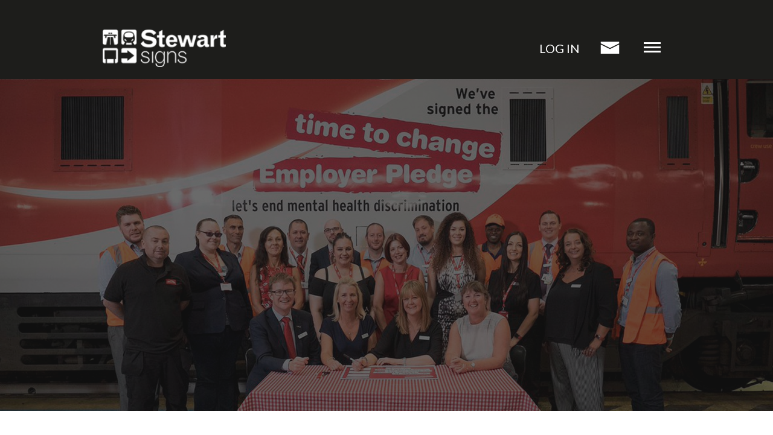

--- FILE ---
content_type: text/html; charset=UTF-8
request_url: https://www.stewartsigns.co.uk/signed-wrapped-delivered-virgin-trains-joins-fight-end-mental-health-discrimination/
body_size: 25012
content:
<!doctype html>

<html class="no-js" lang="en-US">

    <head>
    <meta charset="utf-8">
    <meta http-equiv="X-UA-Compatible" content="IE=edge">
<script type="text/javascript">
/* <![CDATA[ */
var gform;gform||(document.addEventListener("gform_main_scripts_loaded",function(){gform.scriptsLoaded=!0}),document.addEventListener("gform/theme/scripts_loaded",function(){gform.themeScriptsLoaded=!0}),window.addEventListener("DOMContentLoaded",function(){gform.domLoaded=!0}),gform={domLoaded:!1,scriptsLoaded:!1,themeScriptsLoaded:!1,isFormEditor:()=>"function"==typeof InitializeEditor,callIfLoaded:function(o){return!(!gform.domLoaded||!gform.scriptsLoaded||!gform.themeScriptsLoaded&&!gform.isFormEditor()||(gform.isFormEditor()&&console.warn("The use of gform.initializeOnLoaded() is deprecated in the form editor context and will be removed in Gravity Forms 3.1."),o(),0))},initializeOnLoaded:function(o){gform.callIfLoaded(o)||(document.addEventListener("gform_main_scripts_loaded",()=>{gform.scriptsLoaded=!0,gform.callIfLoaded(o)}),document.addEventListener("gform/theme/scripts_loaded",()=>{gform.themeScriptsLoaded=!0,gform.callIfLoaded(o)}),window.addEventListener("DOMContentLoaded",()=>{gform.domLoaded=!0,gform.callIfLoaded(o)}))},hooks:{action:{},filter:{}},addAction:function(o,r,e,t){gform.addHook("action",o,r,e,t)},addFilter:function(o,r,e,t){gform.addHook("filter",o,r,e,t)},doAction:function(o){gform.doHook("action",o,arguments)},applyFilters:function(o){return gform.doHook("filter",o,arguments)},removeAction:function(o,r){gform.removeHook("action",o,r)},removeFilter:function(o,r,e){gform.removeHook("filter",o,r,e)},addHook:function(o,r,e,t,n){null==gform.hooks[o][r]&&(gform.hooks[o][r]=[]);var d=gform.hooks[o][r];null==n&&(n=r+"_"+d.length),gform.hooks[o][r].push({tag:n,callable:e,priority:t=null==t?10:t})},doHook:function(r,o,e){var t;if(e=Array.prototype.slice.call(e,1),null!=gform.hooks[r][o]&&((o=gform.hooks[r][o]).sort(function(o,r){return o.priority-r.priority}),o.forEach(function(o){"function"!=typeof(t=o.callable)&&(t=window[t]),"action"==r?t.apply(null,e):e[0]=t.apply(null,e)})),"filter"==r)return e[0]},removeHook:function(o,r,t,n){var e;null!=gform.hooks[o][r]&&(e=(e=gform.hooks[o][r]).filter(function(o,r,e){return!!(null!=n&&n!=o.tag||null!=t&&t!=o.priority)}),gform.hooks[o][r]=e)}});
/* ]]> */
</script>

    <meta name="viewport" content="width=device-width, initial-scale=1">

    <meta name='robots' content='index, follow, max-image-preview:large, max-snippet:-1, max-video-preview:-1' />
	<style>img:is([sizes="auto" i], [sizes^="auto," i]) { contain-intrinsic-size: 3000px 1500px }</style>
	
	<!-- This site is optimized with the Yoast SEO plugin v25.2 - https://yoast.com/wordpress/plugins/seo/ -->
	<title>Signed, wrapped, delivered: Virgin Trains joins fight to end mental health discrimination - Stewart Signs</title>
	<meta name="description" content="Stewart Signs has turned around another double-quick advertising wrap solution for Virgin Trains – marking their support of Time to Change the mental" />
	<link rel="canonical" href="https://www.stewartsigns.co.uk/signed-wrapped-delivered-virgin-trains-joins-fight-end-mental-health-discrimination/" />
	<meta property="og:locale" content="en_US" />
	<meta property="og:type" content="article" />
	<meta property="og:title" content="Signed, wrapped, delivered: Virgin Trains joins fight to end mental health discrimination - Stewart Signs" />
	<meta property="og:description" content="Stewart Signs has turned around another double-quick advertising wrap solution for Virgin Trains – marking their support of Time to Change the mental" />
	<meta property="og:url" content="https://www.stewartsigns.co.uk/signed-wrapped-delivered-virgin-trains-joins-fight-end-mental-health-discrimination/" />
	<meta property="og:site_name" content="Stewart Signs" />
	<meta property="article:published_time" content="2017-06-26T14:54:12+00:00" />
	<meta property="og:image" content="https://duddg42lhm9x1.cloudfront.net/prod/uploads/2017/06/Virgin-Time-for-Change.jpg" />
	<meta property="og:image:width" content="1920" />
	<meta property="og:image:height" content="981" />
	<meta property="og:image:type" content="image/jpeg" />
	<meta name="author" content="Stewart Signs" />
	<meta name="twitter:card" content="summary_large_image" />
	<meta name="twitter:label1" content="Written by" />
	<meta name="twitter:data1" content="Stewart Signs" />
	<meta name="twitter:label2" content="Est. reading time" />
	<meta name="twitter:data2" content="1 minute" />
	<script type="application/ld+json" class="yoast-schema-graph">{"@context":"https://schema.org","@graph":[{"@type":"WebPage","@id":"https://www.stewartsigns.co.uk/signed-wrapped-delivered-virgin-trains-joins-fight-end-mental-health-discrimination/","url":"https://www.stewartsigns.co.uk/signed-wrapped-delivered-virgin-trains-joins-fight-end-mental-health-discrimination/","name":"Signed, wrapped, delivered: Virgin Trains joins fight to end mental health discrimination - Stewart Signs","isPartOf":{"@id":"https://www.stewartsigns.co.uk/#website"},"primaryImageOfPage":{"@id":"https://www.stewartsigns.co.uk/signed-wrapped-delivered-virgin-trains-joins-fight-end-mental-health-discrimination/#primaryimage"},"image":{"@id":"https://www.stewartsigns.co.uk/signed-wrapped-delivered-virgin-trains-joins-fight-end-mental-health-discrimination/#primaryimage"},"thumbnailUrl":"https://duddg42lhm9x1.cloudfront.net/prod/uploads/2017/06/Virgin-Time-for-Change.jpg","datePublished":"2017-06-26T14:54:12+00:00","author":{"@id":"https://www.stewartsigns.co.uk/#/schema/person/bed102e42383325b28027048b19949b5"},"description":"Stewart Signs has turned around another double-quick advertising wrap solution for Virgin Trains – marking their support of Time to Change the mental","breadcrumb":{"@id":"https://www.stewartsigns.co.uk/signed-wrapped-delivered-virgin-trains-joins-fight-end-mental-health-discrimination/#breadcrumb"},"inLanguage":"en-US","potentialAction":[{"@type":"ReadAction","target":["https://www.stewartsigns.co.uk/signed-wrapped-delivered-virgin-trains-joins-fight-end-mental-health-discrimination/"]}]},{"@type":"ImageObject","inLanguage":"en-US","@id":"https://www.stewartsigns.co.uk/signed-wrapped-delivered-virgin-trains-joins-fight-end-mental-health-discrimination/#primaryimage","url":"https://duddg42lhm9x1.cloudfront.net/prod/uploads/2017/06/Virgin-Time-for-Change.jpg","contentUrl":"https://duddg42lhm9x1.cloudfront.net/prod/uploads/2017/06/Virgin-Time-for-Change.jpg","width":1920,"height":981},{"@type":"BreadcrumbList","@id":"https://www.stewartsigns.co.uk/signed-wrapped-delivered-virgin-trains-joins-fight-end-mental-health-discrimination/#breadcrumb","itemListElement":[{"@type":"ListItem","position":1,"name":"Home","item":"https://www.stewartsigns.co.uk/"},{"@type":"ListItem","position":2,"name":"Latest news","item":"https://www.stewartsigns.co.uk/latest-news/"},{"@type":"ListItem","position":3,"name":"Signed, wrapped, delivered: Virgin Trains joins fight to end mental health discrimination"}]},{"@type":"WebSite","@id":"https://www.stewartsigns.co.uk/#website","url":"https://www.stewartsigns.co.uk/","name":"Stewart Signs","description":"Experts in Fleet and Rail livery, Signs and Graphic Media","potentialAction":[{"@type":"SearchAction","target":{"@type":"EntryPoint","urlTemplate":"https://www.stewartsigns.co.uk/?s={search_term_string}"},"query-input":{"@type":"PropertyValueSpecification","valueRequired":true,"valueName":"search_term_string"}}],"inLanguage":"en-US"},{"@type":"Person","@id":"https://www.stewartsigns.co.uk/#/schema/person/bed102e42383325b28027048b19949b5","name":"Stewart Signs","image":{"@type":"ImageObject","inLanguage":"en-US","@id":"https://www.stewartsigns.co.uk/#/schema/person/image/","url":"https://secure.gravatar.com/avatar/a1af769789e4aa8c99976d646230ec8235ba9723173095046f54baa28015a939?s=96&d=mm&r=g","contentUrl":"https://secure.gravatar.com/avatar/a1af769789e4aa8c99976d646230ec8235ba9723173095046f54baa28015a939?s=96&d=mm&r=g","caption":"Stewart Signs"},"url":"https://www.stewartsigns.co.uk/author/ssadmin/"}]}</script>
	<!-- / Yoast SEO plugin. -->


<link rel='dns-prefetch' href='//www.stewartsigns.co.uk' />
<link rel='dns-prefetch' href='//fonts.googleapis.com' />
<link rel='dns-prefetch' href='//duddg42lhm9x1.cloudfront.net' />
<link href='https://fonts.gstatic.com' crossorigin rel='preconnect' />
<link rel="alternate" type="application/rss+xml" title="Stewart Signs &raquo; Signed, wrapped, delivered: Virgin Trains joins fight to end mental health discrimination Comments Feed" href="https://www.stewartsigns.co.uk/signed-wrapped-delivered-virgin-trains-joins-fight-end-mental-health-discrimination/feed/" />
		<!-- This site uses the Google Analytics by MonsterInsights plugin v9.5.3 - Using Analytics tracking - https://www.monsterinsights.com/ -->
							<script src="//www.googletagmanager.com/gtag/js?id=G-NWW5J164T6"  data-cfasync="false" data-wpfc-render="false" type="text/javascript" async></script>
			<script data-cfasync="false" data-wpfc-render="false" type="text/javascript">
				var mi_version = '9.5.3';
				var mi_track_user = true;
				var mi_no_track_reason = '';
								var MonsterInsightsDefaultLocations = {"page_location":"https:\/\/www.stewartsigns.co.uk\/signed-wrapped-delivered-virgin-trains-joins-fight-end-mental-health-discrimination\/"};
				if ( typeof MonsterInsightsPrivacyGuardFilter === 'function' ) {
					var MonsterInsightsLocations = (typeof MonsterInsightsExcludeQuery === 'object') ? MonsterInsightsPrivacyGuardFilter( MonsterInsightsExcludeQuery ) : MonsterInsightsPrivacyGuardFilter( MonsterInsightsDefaultLocations );
				} else {
					var MonsterInsightsLocations = (typeof MonsterInsightsExcludeQuery === 'object') ? MonsterInsightsExcludeQuery : MonsterInsightsDefaultLocations;
				}

								var disableStrs = [
										'ga-disable-G-NWW5J164T6',
									];

				/* Function to detect opted out users */
				function __gtagTrackerIsOptedOut() {
					for (var index = 0; index < disableStrs.length; index++) {
						if (document.cookie.indexOf(disableStrs[index] + '=true') > -1) {
							return true;
						}
					}

					return false;
				}

				/* Disable tracking if the opt-out cookie exists. */
				if (__gtagTrackerIsOptedOut()) {
					for (var index = 0; index < disableStrs.length; index++) {
						window[disableStrs[index]] = true;
					}
				}

				/* Opt-out function */
				function __gtagTrackerOptout() {
					for (var index = 0; index < disableStrs.length; index++) {
						document.cookie = disableStrs[index] + '=true; expires=Thu, 31 Dec 2099 23:59:59 UTC; path=/';
						window[disableStrs[index]] = true;
					}
				}

				if ('undefined' === typeof gaOptout) {
					function gaOptout() {
						__gtagTrackerOptout();
					}
				}
								window.dataLayer = window.dataLayer || [];

				window.MonsterInsightsDualTracker = {
					helpers: {},
					trackers: {},
				};
				if (mi_track_user) {
					function __gtagDataLayer() {
						dataLayer.push(arguments);
					}

					function __gtagTracker(type, name, parameters) {
						if (!parameters) {
							parameters = {};
						}

						if (parameters.send_to) {
							__gtagDataLayer.apply(null, arguments);
							return;
						}

						if (type === 'event') {
														parameters.send_to = monsterinsights_frontend.v4_id;
							var hookName = name;
							if (typeof parameters['event_category'] !== 'undefined') {
								hookName = parameters['event_category'] + ':' + name;
							}

							if (typeof MonsterInsightsDualTracker.trackers[hookName] !== 'undefined') {
								MonsterInsightsDualTracker.trackers[hookName](parameters);
							} else {
								__gtagDataLayer('event', name, parameters);
							}
							
						} else {
							__gtagDataLayer.apply(null, arguments);
						}
					}

					__gtagTracker('js', new Date());
					__gtagTracker('set', {
						'developer_id.dZGIzZG': true,
											});
					if ( MonsterInsightsLocations.page_location ) {
						__gtagTracker('set', MonsterInsightsLocations);
					}
										__gtagTracker('config', 'G-NWW5J164T6', {"forceSSL":"true"} );
															window.gtag = __gtagTracker;										(function () {
						/* https://developers.google.com/analytics/devguides/collection/analyticsjs/ */
						/* ga and __gaTracker compatibility shim. */
						var noopfn = function () {
							return null;
						};
						var newtracker = function () {
							return new Tracker();
						};
						var Tracker = function () {
							return null;
						};
						var p = Tracker.prototype;
						p.get = noopfn;
						p.set = noopfn;
						p.send = function () {
							var args = Array.prototype.slice.call(arguments);
							args.unshift('send');
							__gaTracker.apply(null, args);
						};
						var __gaTracker = function () {
							var len = arguments.length;
							if (len === 0) {
								return;
							}
							var f = arguments[len - 1];
							if (typeof f !== 'object' || f === null || typeof f.hitCallback !== 'function') {
								if ('send' === arguments[0]) {
									var hitConverted, hitObject = false, action;
									if ('event' === arguments[1]) {
										if ('undefined' !== typeof arguments[3]) {
											hitObject = {
												'eventAction': arguments[3],
												'eventCategory': arguments[2],
												'eventLabel': arguments[4],
												'value': arguments[5] ? arguments[5] : 1,
											}
										}
									}
									if ('pageview' === arguments[1]) {
										if ('undefined' !== typeof arguments[2]) {
											hitObject = {
												'eventAction': 'page_view',
												'page_path': arguments[2],
											}
										}
									}
									if (typeof arguments[2] === 'object') {
										hitObject = arguments[2];
									}
									if (typeof arguments[5] === 'object') {
										Object.assign(hitObject, arguments[5]);
									}
									if ('undefined' !== typeof arguments[1].hitType) {
										hitObject = arguments[1];
										if ('pageview' === hitObject.hitType) {
											hitObject.eventAction = 'page_view';
										}
									}
									if (hitObject) {
										action = 'timing' === arguments[1].hitType ? 'timing_complete' : hitObject.eventAction;
										hitConverted = mapArgs(hitObject);
										__gtagTracker('event', action, hitConverted);
									}
								}
								return;
							}

							function mapArgs(args) {
								var arg, hit = {};
								var gaMap = {
									'eventCategory': 'event_category',
									'eventAction': 'event_action',
									'eventLabel': 'event_label',
									'eventValue': 'event_value',
									'nonInteraction': 'non_interaction',
									'timingCategory': 'event_category',
									'timingVar': 'name',
									'timingValue': 'value',
									'timingLabel': 'event_label',
									'page': 'page_path',
									'location': 'page_location',
									'title': 'page_title',
									'referrer' : 'page_referrer',
								};
								for (arg in args) {
																		if (!(!args.hasOwnProperty(arg) || !gaMap.hasOwnProperty(arg))) {
										hit[gaMap[arg]] = args[arg];
									} else {
										hit[arg] = args[arg];
									}
								}
								return hit;
							}

							try {
								f.hitCallback();
							} catch (ex) {
							}
						};
						__gaTracker.create = newtracker;
						__gaTracker.getByName = newtracker;
						__gaTracker.getAll = function () {
							return [];
						};
						__gaTracker.remove = noopfn;
						__gaTracker.loaded = true;
						window['__gaTracker'] = __gaTracker;
					})();
									} else {
										console.log("");
					(function () {
						function __gtagTracker() {
							return null;
						}

						window['__gtagTracker'] = __gtagTracker;
						window['gtag'] = __gtagTracker;
					})();
									}
			</script>
				<!-- / Google Analytics by MonsterInsights -->
		<link rel='stylesheet' id='wp-block-library-css' href='https://www.stewartsigns.co.uk/wp/wp-includes/css/dist/block-library/style.min.css' type='text/css' media='all' />
<style id='classic-theme-styles-inline-css' type='text/css'>
/*! This file is auto-generated */
.wp-block-button__link{color:#fff;background-color:#32373c;border-radius:9999px;box-shadow:none;text-decoration:none;padding:calc(.667em + 2px) calc(1.333em + 2px);font-size:1.125em}.wp-block-file__button{background:#32373c;color:#fff;text-decoration:none}
</style>
<style id='global-styles-inline-css' type='text/css'>
:root{--wp--preset--aspect-ratio--square: 1;--wp--preset--aspect-ratio--4-3: 4/3;--wp--preset--aspect-ratio--3-4: 3/4;--wp--preset--aspect-ratio--3-2: 3/2;--wp--preset--aspect-ratio--2-3: 2/3;--wp--preset--aspect-ratio--16-9: 16/9;--wp--preset--aspect-ratio--9-16: 9/16;--wp--preset--color--black: #000000;--wp--preset--color--cyan-bluish-gray: #abb8c3;--wp--preset--color--white: #ffffff;--wp--preset--color--pale-pink: #f78da7;--wp--preset--color--vivid-red: #cf2e2e;--wp--preset--color--luminous-vivid-orange: #ff6900;--wp--preset--color--luminous-vivid-amber: #fcb900;--wp--preset--color--light-green-cyan: #7bdcb5;--wp--preset--color--vivid-green-cyan: #00d084;--wp--preset--color--pale-cyan-blue: #8ed1fc;--wp--preset--color--vivid-cyan-blue: #0693e3;--wp--preset--color--vivid-purple: #9b51e0;--wp--preset--gradient--vivid-cyan-blue-to-vivid-purple: linear-gradient(135deg,rgba(6,147,227,1) 0%,rgb(155,81,224) 100%);--wp--preset--gradient--light-green-cyan-to-vivid-green-cyan: linear-gradient(135deg,rgb(122,220,180) 0%,rgb(0,208,130) 100%);--wp--preset--gradient--luminous-vivid-amber-to-luminous-vivid-orange: linear-gradient(135deg,rgba(252,185,0,1) 0%,rgba(255,105,0,1) 100%);--wp--preset--gradient--luminous-vivid-orange-to-vivid-red: linear-gradient(135deg,rgba(255,105,0,1) 0%,rgb(207,46,46) 100%);--wp--preset--gradient--very-light-gray-to-cyan-bluish-gray: linear-gradient(135deg,rgb(238,238,238) 0%,rgb(169,184,195) 100%);--wp--preset--gradient--cool-to-warm-spectrum: linear-gradient(135deg,rgb(74,234,220) 0%,rgb(151,120,209) 20%,rgb(207,42,186) 40%,rgb(238,44,130) 60%,rgb(251,105,98) 80%,rgb(254,248,76) 100%);--wp--preset--gradient--blush-light-purple: linear-gradient(135deg,rgb(255,206,236) 0%,rgb(152,150,240) 100%);--wp--preset--gradient--blush-bordeaux: linear-gradient(135deg,rgb(254,205,165) 0%,rgb(254,45,45) 50%,rgb(107,0,62) 100%);--wp--preset--gradient--luminous-dusk: linear-gradient(135deg,rgb(255,203,112) 0%,rgb(199,81,192) 50%,rgb(65,88,208) 100%);--wp--preset--gradient--pale-ocean: linear-gradient(135deg,rgb(255,245,203) 0%,rgb(182,227,212) 50%,rgb(51,167,181) 100%);--wp--preset--gradient--electric-grass: linear-gradient(135deg,rgb(202,248,128) 0%,rgb(113,206,126) 100%);--wp--preset--gradient--midnight: linear-gradient(135deg,rgb(2,3,129) 0%,rgb(40,116,252) 100%);--wp--preset--font-size--small: 13px;--wp--preset--font-size--medium: 20px;--wp--preset--font-size--large: 36px;--wp--preset--font-size--x-large: 42px;--wp--preset--spacing--20: 0.44rem;--wp--preset--spacing--30: 0.67rem;--wp--preset--spacing--40: 1rem;--wp--preset--spacing--50: 1.5rem;--wp--preset--spacing--60: 2.25rem;--wp--preset--spacing--70: 3.38rem;--wp--preset--spacing--80: 5.06rem;--wp--preset--shadow--natural: 6px 6px 9px rgba(0, 0, 0, 0.2);--wp--preset--shadow--deep: 12px 12px 50px rgba(0, 0, 0, 0.4);--wp--preset--shadow--sharp: 6px 6px 0px rgba(0, 0, 0, 0.2);--wp--preset--shadow--outlined: 6px 6px 0px -3px rgba(255, 255, 255, 1), 6px 6px rgba(0, 0, 0, 1);--wp--preset--shadow--crisp: 6px 6px 0px rgba(0, 0, 0, 1);}:where(.is-layout-flex){gap: 0.5em;}:where(.is-layout-grid){gap: 0.5em;}body .is-layout-flex{display: flex;}.is-layout-flex{flex-wrap: wrap;align-items: center;}.is-layout-flex > :is(*, div){margin: 0;}body .is-layout-grid{display: grid;}.is-layout-grid > :is(*, div){margin: 0;}:where(.wp-block-columns.is-layout-flex){gap: 2em;}:where(.wp-block-columns.is-layout-grid){gap: 2em;}:where(.wp-block-post-template.is-layout-flex){gap: 1.25em;}:where(.wp-block-post-template.is-layout-grid){gap: 1.25em;}.has-black-color{color: var(--wp--preset--color--black) !important;}.has-cyan-bluish-gray-color{color: var(--wp--preset--color--cyan-bluish-gray) !important;}.has-white-color{color: var(--wp--preset--color--white) !important;}.has-pale-pink-color{color: var(--wp--preset--color--pale-pink) !important;}.has-vivid-red-color{color: var(--wp--preset--color--vivid-red) !important;}.has-luminous-vivid-orange-color{color: var(--wp--preset--color--luminous-vivid-orange) !important;}.has-luminous-vivid-amber-color{color: var(--wp--preset--color--luminous-vivid-amber) !important;}.has-light-green-cyan-color{color: var(--wp--preset--color--light-green-cyan) !important;}.has-vivid-green-cyan-color{color: var(--wp--preset--color--vivid-green-cyan) !important;}.has-pale-cyan-blue-color{color: var(--wp--preset--color--pale-cyan-blue) !important;}.has-vivid-cyan-blue-color{color: var(--wp--preset--color--vivid-cyan-blue) !important;}.has-vivid-purple-color{color: var(--wp--preset--color--vivid-purple) !important;}.has-black-background-color{background-color: var(--wp--preset--color--black) !important;}.has-cyan-bluish-gray-background-color{background-color: var(--wp--preset--color--cyan-bluish-gray) !important;}.has-white-background-color{background-color: var(--wp--preset--color--white) !important;}.has-pale-pink-background-color{background-color: var(--wp--preset--color--pale-pink) !important;}.has-vivid-red-background-color{background-color: var(--wp--preset--color--vivid-red) !important;}.has-luminous-vivid-orange-background-color{background-color: var(--wp--preset--color--luminous-vivid-orange) !important;}.has-luminous-vivid-amber-background-color{background-color: var(--wp--preset--color--luminous-vivid-amber) !important;}.has-light-green-cyan-background-color{background-color: var(--wp--preset--color--light-green-cyan) !important;}.has-vivid-green-cyan-background-color{background-color: var(--wp--preset--color--vivid-green-cyan) !important;}.has-pale-cyan-blue-background-color{background-color: var(--wp--preset--color--pale-cyan-blue) !important;}.has-vivid-cyan-blue-background-color{background-color: var(--wp--preset--color--vivid-cyan-blue) !important;}.has-vivid-purple-background-color{background-color: var(--wp--preset--color--vivid-purple) !important;}.has-black-border-color{border-color: var(--wp--preset--color--black) !important;}.has-cyan-bluish-gray-border-color{border-color: var(--wp--preset--color--cyan-bluish-gray) !important;}.has-white-border-color{border-color: var(--wp--preset--color--white) !important;}.has-pale-pink-border-color{border-color: var(--wp--preset--color--pale-pink) !important;}.has-vivid-red-border-color{border-color: var(--wp--preset--color--vivid-red) !important;}.has-luminous-vivid-orange-border-color{border-color: var(--wp--preset--color--luminous-vivid-orange) !important;}.has-luminous-vivid-amber-border-color{border-color: var(--wp--preset--color--luminous-vivid-amber) !important;}.has-light-green-cyan-border-color{border-color: var(--wp--preset--color--light-green-cyan) !important;}.has-vivid-green-cyan-border-color{border-color: var(--wp--preset--color--vivid-green-cyan) !important;}.has-pale-cyan-blue-border-color{border-color: var(--wp--preset--color--pale-cyan-blue) !important;}.has-vivid-cyan-blue-border-color{border-color: var(--wp--preset--color--vivid-cyan-blue) !important;}.has-vivid-purple-border-color{border-color: var(--wp--preset--color--vivid-purple) !important;}.has-vivid-cyan-blue-to-vivid-purple-gradient-background{background: var(--wp--preset--gradient--vivid-cyan-blue-to-vivid-purple) !important;}.has-light-green-cyan-to-vivid-green-cyan-gradient-background{background: var(--wp--preset--gradient--light-green-cyan-to-vivid-green-cyan) !important;}.has-luminous-vivid-amber-to-luminous-vivid-orange-gradient-background{background: var(--wp--preset--gradient--luminous-vivid-amber-to-luminous-vivid-orange) !important;}.has-luminous-vivid-orange-to-vivid-red-gradient-background{background: var(--wp--preset--gradient--luminous-vivid-orange-to-vivid-red) !important;}.has-very-light-gray-to-cyan-bluish-gray-gradient-background{background: var(--wp--preset--gradient--very-light-gray-to-cyan-bluish-gray) !important;}.has-cool-to-warm-spectrum-gradient-background{background: var(--wp--preset--gradient--cool-to-warm-spectrum) !important;}.has-blush-light-purple-gradient-background{background: var(--wp--preset--gradient--blush-light-purple) !important;}.has-blush-bordeaux-gradient-background{background: var(--wp--preset--gradient--blush-bordeaux) !important;}.has-luminous-dusk-gradient-background{background: var(--wp--preset--gradient--luminous-dusk) !important;}.has-pale-ocean-gradient-background{background: var(--wp--preset--gradient--pale-ocean) !important;}.has-electric-grass-gradient-background{background: var(--wp--preset--gradient--electric-grass) !important;}.has-midnight-gradient-background{background: var(--wp--preset--gradient--midnight) !important;}.has-small-font-size{font-size: var(--wp--preset--font-size--small) !important;}.has-medium-font-size{font-size: var(--wp--preset--font-size--medium) !important;}.has-large-font-size{font-size: var(--wp--preset--font-size--large) !important;}.has-x-large-font-size{font-size: var(--wp--preset--font-size--x-large) !important;}
:where(.wp-block-post-template.is-layout-flex){gap: 1.25em;}:where(.wp-block-post-template.is-layout-grid){gap: 1.25em;}
:where(.wp-block-columns.is-layout-flex){gap: 2em;}:where(.wp-block-columns.is-layout-grid){gap: 2em;}
:root :where(.wp-block-pullquote){font-size: 1.5em;line-height: 1.6;}
</style>
<link rel='stylesheet' id='tend-google-fonts-css' href='https://fonts.googleapis.com/css?family=Lato%3A400%2C100%2C100italic%2C300%2C300italic%2C400italic%2C700%2C700italic%2C900%2C900italic' type='text/css' media='all' />
<link rel='stylesheet' id='tablepress-responsive-tables-css' href='https://www.stewartsigns.co.uk/app/plugins/tablepress-responsive-tables/css/responsive.dataTables.min.css' type='text/css' media='all' />
<link rel='stylesheet' id='tablepress-default-css' href='https://www.stewartsigns.co.uk/app/plugins/tablepress/css/build/default.css' type='text/css' media='all' />
<link rel='stylesheet' id='malinky-ajax-pagination-css' href='https://www.stewartsigns.co.uk/app/plugins/malinky-ajax-pagination/css/style.css' type='text/css' media='all' />
<link rel='stylesheet' id='main-css-css' href='https://www.stewartsigns.co.uk/app/themes/stewart-signs/assets/css/main.css' type='text/css' media='all' />
<link rel='stylesheet' id='twentytwenty-css-css' href='https://www.stewartsigns.co.uk/app/themes/stewart-signs/assets/css/twentytwenty.css' type='text/css' media='all' />
<!--[if lte IE 8]>
<link rel='stylesheet' id='ie8-css' href='https://www.stewartsigns.co.uk/app/themes/stewart-signs/assets/css/ie8.css' type='text/css' media='all' />
<![endif]-->
<!--[if lte IE 7]>
<link rel='stylesheet' id='ie7-css' href='https://www.stewartsigns.co.uk/app/themes/stewart-signs/assets/css/ie7.css' type='text/css' media='all' />
<![endif]-->
<!--[if !IE]><!-->
<link rel='stylesheet' id='tablepress-responsive-tables-flip-css' href='https://www.stewartsigns.co.uk/app/plugins/tablepress-responsive-tables/css/tablepress-responsive-flip.min.css' type='text/css' media='all' />
<!--<![endif]-->
<script type="text/javascript" src="https://www.stewartsigns.co.uk/app/plugins/google-analytics-for-wordpress/assets/js/frontend-gtag.min.js" id="monsterinsights-frontend-script-js" async="async" data-wp-strategy="async"></script>
<script data-cfasync="false" data-wpfc-render="false" type="text/javascript" id='monsterinsights-frontend-script-js-extra'>/* <![CDATA[ */
var monsterinsights_frontend = {"js_events_tracking":"true","download_extensions":"doc,pdf,ppt,zip,xls,docx,pptx,xlsx","inbound_paths":"[]","home_url":"https:\/\/www.stewartsigns.co.uk","hash_tracking":"false","v4_id":"G-NWW5J164T6"};/* ]]> */
</script>
<script type="text/javascript" src="https://www.stewartsigns.co.uk/app/themes/stewart-signs/assets/js/plugins/jquery.min.js" id="jquery-js"></script>
<script>window.jQuery || document.write('<script src="https://www.stewartsigns.co.uk/app/themes/stewart-signs/assets/vendor/jquery/dist/jquery.min.js?1.11.3"><\/script>')</script>
<script type="text/javascript" src="https://www.stewartsigns.co.uk/app/themes/stewart-signs/assets/js/plugins/modernizr.min.js" id="modernizr-js"></script>
<script type="text/javascript" id="wpa56343_script-js-extra">
/* <![CDATA[ */
var WPaAjax = {"ajaxurl":"https:\/\/www.stewartsigns.co.uk\/wp\/wp-admin\/admin-ajax.php"};
/* ]]> */
</script>
<script type="text/javascript" src="https://www.stewartsigns.co.uk/app/themes/stewart-signs/assets/js/plugins/ajax-search.js" id="wpa56343_script-js"></script>
<link rel="https://api.w.org/" href="https://www.stewartsigns.co.uk/wp-json/" /><link rel="alternate" title="JSON" type="application/json" href="https://www.stewartsigns.co.uk/wp-json/wp/v2/posts/2674" /><link rel="EditURI" type="application/rsd+xml" title="RSD" href="https://www.stewartsigns.co.uk/wp/xmlrpc.php?rsd" />

<link rel='shortlink' href='https://www.stewartsigns.co.uk/?p=2674' />
<link rel="alternate" title="oEmbed (JSON)" type="application/json+oembed" href="https://www.stewartsigns.co.uk/wp-json/oembed/1.0/embed?url=https%3A%2F%2Fwww.stewartsigns.co.uk%2Fsigned-wrapped-delivered-virgin-trains-joins-fight-end-mental-health-discrimination%2F" />
<link rel="alternate" title="oEmbed (XML)" type="text/xml+oembed" href="https://www.stewartsigns.co.uk/wp-json/oembed/1.0/embed?url=https%3A%2F%2Fwww.stewartsigns.co.uk%2Fsigned-wrapped-delivered-virgin-trains-joins-fight-end-mental-health-discrimination%2F&#038;format=xml" />
<script type="text/javascript">
(function(url){
	if(/(?:Chrome\/26\.0\.1410\.63 Safari\/537\.31|WordfenceTestMonBot)/.test(navigator.userAgent)){ return; }
	var addEvent = function(evt, handler) {
		if (window.addEventListener) {
			document.addEventListener(evt, handler, false);
		} else if (window.attachEvent) {
			document.attachEvent('on' + evt, handler);
		}
	};
	var removeEvent = function(evt, handler) {
		if (window.removeEventListener) {
			document.removeEventListener(evt, handler, false);
		} else if (window.detachEvent) {
			document.detachEvent('on' + evt, handler);
		}
	};
	var evts = 'contextmenu dblclick drag dragend dragenter dragleave dragover dragstart drop keydown keypress keyup mousedown mousemove mouseout mouseover mouseup mousewheel scroll'.split(' ');
	var logHuman = function() {
		if (window.wfLogHumanRan) { return; }
		window.wfLogHumanRan = true;
		var wfscr = document.createElement('script');
		wfscr.type = 'text/javascript';
		wfscr.async = true;
		wfscr.src = url + '&r=' + Math.random();
		(document.getElementsByTagName('head')[0]||document.getElementsByTagName('body')[0]).appendChild(wfscr);
		for (var i = 0; i < evts.length; i++) {
			removeEvent(evts[i], logHuman);
		}
	};
	for (var i = 0; i < evts.length; i++) {
		addEvent(evts[i], logHuman);
	}
})('//www.stewartsigns.co.uk/?wordfence_lh=1&hid=7D35FDCAC2DF2FA85B9F6C027ED465C6');
</script><style type="text/css">.recentcomments a{display:inline !important;padding:0 !important;margin:0 !important;}</style><link rel="icon" href="https://duddg42lhm9x1.cloudfront.net/prod/uploads/2023/09/cropped-Black-favicon-png-1-1-32x32.png" sizes="32x32" />
<link rel="icon" href="https://duddg42lhm9x1.cloudfront.net/prod/uploads/2023/09/cropped-Black-favicon-png-1-1-192x192.png" sizes="192x192" />
<link rel="apple-touch-icon" href="https://duddg42lhm9x1.cloudfront.net/prod/uploads/2023/09/cropped-Black-favicon-png-1-1-180x180.png" />
<meta name="msapplication-TileImage" content="https://duddg42lhm9x1.cloudfront.net/prod/uploads/2023/09/cropped-Black-favicon-png-1-1-270x270.png" />
		<style type="text/css" id="wp-custom-css">
			.gform_wrapper .gfield_checkbox li input[type="checkbox"], .gform_wrapper .gfield_radio li input[type="radio"], .gform_wrapper .gfield_checkbox li input {
	margin-left:5px;

}
.accreditation a img {
    max-width: 130px;
    max-height: 85px;
}
.home .home-slider .home-slider__icons--container .home-slider__icons--row .home-slider__icons--col {
	height:130px;
}

.home-slider__heading {
	padding-top:2rem;
}

.home-slider-two .home-slider__icons--col {
	height:auto !important;
}		</style>
		<noscript><style id="rocket-lazyload-nojs-css">.rll-youtube-player, [data-lazy-src]{display:none !important;}</style></noscript>
	<meta name="msvalidate.01" content="B97A12D2B8E3020C2E51857ACF091FD1" />

    <link rel="alternate" type="application/rss+xml" title="Stewart Signs Feed" href="https://www.stewartsigns.co.uk/feed/">
</head>
    <body class="wp-singular post-template-default single single-post postid-2674 single-format-standard wp-theme-stewart-signs">

        <a href="#main-container" class="screen-reader-text">Skip to main content</a>


        <div class="contact-dropdown">

  <div class="contact-dropdown__container">

    <a href="#close-dropdown" class="contact-dropdown__close">  </a>

    <div class="contact-dropdown__row">

      <div class="contact-dropdown__form">

      
                <div class='gf_browser_chrome gform_wrapper gform_legacy_markup_wrapper gform-theme--no-framework' data-form-theme='legacy' data-form-index='0' id='gform_wrapper_1' style='display:none'><div id='gf_1' class='gform_anchor' tabindex='-1'></div><form method='post' enctype='multipart/form-data' target='gform_ajax_frame_1' id='gform_1'  action='/signed-wrapped-delivered-virgin-trains-joins-fight-end-mental-health-discrimination/#gf_1' data-formid='1' novalidate>
                        <div class='gform-body gform_body'><ul id='gform_fields_1' class='gform_fields top_label form_sublabel_below description_below validation_below'><li id="field_1_1" class="gfield gfield--type-select field_sublabel_below gfield--no-description field_description_below field_validation_below gfield_visibility_visible"  ><label class='gfield_label gform-field-label screen-reader-text' for='input_1_1'></label><div class='ginput_container ginput_container_select'><select name='input_1' id='input_1_1' class='medium gfield_select'     aria-invalid="false" ><option value='general' >General Enquiry</option><option value='fleet' >Department: Fleet</option><option value='rail' >Department: Rail</option><option value='media' >Department: Media</option><option value='signs' selected='selected'>Department: Signs</option></select></div></li><li id="field_1_2" class="gfield gfield--type-html gfield_html gfield_html_formatted gfield_no_follows_desc field_sublabel_below gfield--no-description field_description_below field_validation_below gfield_visibility_visible"  ></li><li id="field_1_4" class="gfield gfield--type-html gfield_html gfield_html_formatted gfield_no_follows_desc field_sublabel_below gfield--no-description field_description_below field_validation_below gfield_visibility_visible"  ></li><li id="field_1_5" class="gfield gfield--type-html gfield_html gfield_html_formatted gfield_no_follows_desc field_sublabel_below gfield--no-description field_description_below field_validation_below gfield_visibility_visible"  ></li><li id="field_1_3" class="gfield gfield--type-html gfield_html gfield_html_formatted gfield_no_follows_desc field_sublabel_below gfield--no-description field_description_below field_validation_below gfield_visibility_visible"  ></li><li id="field_1_7" class="gfield gfield--type-text field_sublabel_below gfield--no-description field_description_below field_validation_below gfield_visibility_visible"  ><label class='gfield_label gform-field-label screen-reader-text' for='input_1_7'>Your Name</label><div class='ginput_container ginput_container_text'><input name='input_7' id='input_1_7' type='text' value='' class='medium'    placeholder='Your Name'  aria-invalid="false"   /></div></li><li id="field_1_8" class="gfield gfield--type-email gfield_contains_required field_sublabel_below gfield--no-description field_description_below field_validation_below gfield_visibility_visible"  ><label class='gfield_label gform-field-label screen-reader-text' for='input_1_8'>Email Address*<span class="gfield_required"><span class="gfield_required gfield_required_asterisk">*</span></span></label><div class='ginput_container ginput_container_email'>
                            <input name='input_8' id='input_1_8' type='email' value='' class='medium'   placeholder='Email Address*' aria-required="true" aria-invalid="false"  />
                        </div></li><li id="field_1_9" class="gfield gfield--type-text gfield_contains_required field_sublabel_below gfield--no-description field_description_below field_validation_below gfield_visibility_visible"  ><label class='gfield_label gform-field-label screen-reader-text' for='input_1_9'>Telephone Number<span class="gfield_required"><span class="gfield_required gfield_required_asterisk">*</span></span></label><div class='ginput_container ginput_container_text'><input name='input_9' id='input_1_9' type='text' value='' class='medium'    placeholder='Telephone Number' aria-required="true" aria-invalid="false"   /></div></li><li id="field_1_10" class="gfield gfield--type-textarea field_sublabel_below gfield--no-description field_description_below field_validation_below gfield_visibility_visible"  ><label class='gfield_label gform-field-label screen-reader-text' for='input_1_10'>Enquiry</label><div class='ginput_container ginput_container_textarea'><textarea name='input_10' id='input_1_10' class='textarea medium'    placeholder='Enquiry'  aria-invalid="false"   rows='10' cols='50'></textarea></div></li><li id="field_1_11" class="gfield gfield--type-checkbox gfield--type-choice field_sublabel_below gfield--has-description field_description_above field_validation_below gfield_visibility_visible"  ><label class='gfield_label gform-field-label screen-reader-text gfield_label_before_complex' >Please see our Privacy Statement at bottom of the page. We will not pass your details on to any 3rd parties. If you wish to unsubscribe, you can click unsubscribe on our newsletter or email: unsubscribe@stewartsigns.co.uk</label><div class='gfield_description' id='gfield_description_1_11'>Please see our Privacy Statement at bottom of the page. We will not pass your details on to any 3rd parties. If you wish to unsubscribe, you can click unsubscribe on our newsletter or email: unsubscribe@stewartsigns.co.uk</div><div class='ginput_container ginput_container_checkbox'><ul class='gfield_checkbox' id='input_1_11'><li class='gchoice gchoice_1_11_1'>
								<input class='gfield-choice-input' name='input_11.1' type='checkbox'  value='Sign up to our monthly newsletter'  id='choice_1_11_1'   aria-describedby="gfield_description_1_11"/>
								<label for='choice_1_11_1' id='label_1_11_1' class='gform-field-label gform-field-label--type-inline'>Sign up to our monthly newsletter</label>
							</li></ul></div></li><li id="field_1_12" class="gfield gfield--type-captcha field_sublabel_below gfield--no-description field_description_below field_validation_below gfield_visibility_visible"  ><label class='gfield_label gform-field-label' for='input_1_12'>CAPTCHA</label><div id='input_1_12' class='ginput_container ginput_recaptcha' data-sitekey='6Ldr2WUUAAAAAPH3Nk1nHjdxHRsBQP_VciZosdPX'  data-theme='light' data-tabindex='0'  data-badge=''></div></li><li id="field_1_13" class="gfield gfield--type-honeypot gform_validation_container field_sublabel_below gfield--has-description field_description_below field_validation_below gfield_visibility_visible"  ><label class='gfield_label gform-field-label' for='input_1_13'>Phone</label><div class='ginput_container'><input name='input_13' id='input_1_13' type='text' value='' autocomplete='new-password'/></div><div class='gfield_description' id='gfield_description_1_13'>This field is for validation purposes and should be left unchanged.</div></li></ul></div>
        <div class='gform-footer gform_footer top_label'> <button type='submit' id='gform_submit_button_1' class='gform_button button' onclick='gform.submission.handleButtonClick(this);' data-submission-type='submit' value='Submit'  >Submit</button> <input type='hidden' name='gform_ajax' value='form_id=1&amp;title=&amp;description=&amp;tabindex=0&amp;theme=legacy&amp;styles=[]&amp;hash=0c0d3a7683e790e3c81c7ccbd9c74f17' />
            <input type='hidden' class='gform_hidden' name='gform_submission_method' data-js='gform_submission_method_1' value='iframe' />
            <input type='hidden' class='gform_hidden' name='gform_theme' data-js='gform_theme_1' id='gform_theme_1' value='legacy' />
            <input type='hidden' class='gform_hidden' name='gform_style_settings' data-js='gform_style_settings_1' id='gform_style_settings_1' value='[]' />
            <input type='hidden' class='gform_hidden' name='is_submit_1' value='1' />
            <input type='hidden' class='gform_hidden' name='gform_submit' value='1' />
            
            <input type='hidden' class='gform_hidden' name='gform_unique_id' value='' />
            <input type='hidden' class='gform_hidden' name='state_1' value='WyJbXSIsIjNjZTMxNDMyN2ZkOTUyYmNlMTk3NDdlZGFjNDA5OWQyIl0=' />
            <input type='hidden' autocomplete='off' class='gform_hidden' name='gform_target_page_number_1' id='gform_target_page_number_1' value='0' />
            <input type='hidden' autocomplete='off' class='gform_hidden' name='gform_source_page_number_1' id='gform_source_page_number_1' value='1' />
            <input type='hidden' name='gform_field_values' value='' />
            
        </div>
                        </form>
                        </div>
		                <iframe style='display:none;width:0px;height:0px;' src='about:blank' name='gform_ajax_frame_1' id='gform_ajax_frame_1' title='This iframe contains the logic required to handle Ajax powered Gravity Forms.'></iframe>
		                <script type="text/javascript">
/* <![CDATA[ */
 gform.initializeOnLoaded( function() {gformInitSpinner( 1, 'https://www.stewartsigns.co.uk/app/plugins/gravityforms/images/spinner.svg', true );jQuery('#gform_ajax_frame_1').on('load',function(){var contents = jQuery(this).contents().find('*').html();var is_postback = contents.indexOf('GF_AJAX_POSTBACK') >= 0;if(!is_postback){return;}var form_content = jQuery(this).contents().find('#gform_wrapper_1');var is_confirmation = jQuery(this).contents().find('#gform_confirmation_wrapper_1').length > 0;var is_redirect = contents.indexOf('gformRedirect(){') >= 0;var is_form = form_content.length > 0 && ! is_redirect && ! is_confirmation;var mt = parseInt(jQuery('html').css('margin-top'), 10) + parseInt(jQuery('body').css('margin-top'), 10) + 100;if(is_form){form_content.find('form').css('opacity', 0);jQuery('#gform_wrapper_1').html(form_content.html());if(form_content.hasClass('gform_validation_error')){jQuery('#gform_wrapper_1').addClass('gform_validation_error');} else {jQuery('#gform_wrapper_1').removeClass('gform_validation_error');}setTimeout( function() { /* delay the scroll by 50 milliseconds to fix a bug in chrome */ jQuery(document).scrollTop(jQuery('#gform_wrapper_1').offset().top - mt); }, 50 );if(window['gformInitDatepicker']) {gformInitDatepicker();}if(window['gformInitPriceFields']) {gformInitPriceFields();}var current_page = jQuery('#gform_source_page_number_1').val();gformInitSpinner( 1, 'https://www.stewartsigns.co.uk/app/plugins/gravityforms/images/spinner.svg', true );jQuery(document).trigger('gform_page_loaded', [1, current_page]);window['gf_submitting_1'] = false;}else if(!is_redirect){var confirmation_content = jQuery(this).contents().find('.GF_AJAX_POSTBACK').html();if(!confirmation_content){confirmation_content = contents;}jQuery('#gform_wrapper_1').replaceWith(confirmation_content);jQuery(document).scrollTop(jQuery('#gf_1').offset().top - mt);jQuery(document).trigger('gform_confirmation_loaded', [1]);window['gf_submitting_1'] = false;wp.a11y.speak(jQuery('#gform_confirmation_message_1').text());}else{jQuery('#gform_1').append(contents);if(window['gformRedirect']) {gformRedirect();}}jQuery(document).trigger("gform_pre_post_render", [{ formId: "1", currentPage: "current_page", abort: function() { this.preventDefault(); } }]);                if (event && event.defaultPrevented) {                return;         }        const gformWrapperDiv = document.getElementById( "gform_wrapper_1" );        if ( gformWrapperDiv ) {            const visibilitySpan = document.createElement( "span" );            visibilitySpan.id = "gform_visibility_test_1";            gformWrapperDiv.insertAdjacentElement( "afterend", visibilitySpan );        }        const visibilityTestDiv = document.getElementById( "gform_visibility_test_1" );        let postRenderFired = false;                function triggerPostRender() {            if ( postRenderFired ) {                return;            }            postRenderFired = true;            gform.core.triggerPostRenderEvents( 1, current_page );            if ( visibilityTestDiv ) {                visibilityTestDiv.parentNode.removeChild( visibilityTestDiv );            }        }        function debounce( func, wait, immediate ) {            var timeout;            return function() {                var context = this, args = arguments;                var later = function() {                    timeout = null;                    if ( !immediate ) func.apply( context, args );                };                var callNow = immediate && !timeout;                clearTimeout( timeout );                timeout = setTimeout( later, wait );                if ( callNow ) func.apply( context, args );            };        }        const debouncedTriggerPostRender = debounce( function() {            triggerPostRender();        }, 200 );        if ( visibilityTestDiv && visibilityTestDiv.offsetParent === null ) {            const observer = new MutationObserver( ( mutations ) => {                mutations.forEach( ( mutation ) => {                    if ( mutation.type === 'attributes' && visibilityTestDiv.offsetParent !== null ) {                        debouncedTriggerPostRender();                        observer.disconnect();                    }                });            });            observer.observe( document.body, {                attributes: true,                childList: false,                subtree: true,                attributeFilter: [ 'style', 'class' ],            });        } else {            triggerPostRender();        }    } );} ); 
/* ]]> */
</script>
      </div>

      <div class="contact-dropdown__address">
                  <p><strong>Stewart Signs Ltd</strong><br />
Trafalgar Close<br />
Chandler&#8217;s Ford Industrial Estate<br />
Eastleigh, Hampshire<br />
United Kingdom<br />
SO53 4BW</p>
<p>Registered in England No 782263</p>
<p>VAT No GB 188 7627 03</p>
<p><a href="https://twitter.com/stewartsignsuk"><img decoding="async" src="https://duddg42lhm9x1.cloudfront.net/prod/uploads/2017/05/twitter_icon.png" width="24" height="24" /></a> <a href="http://www.youtube.com/user/stewartsignsuk"><img decoding="async" src="https://duddg42lhm9x1.cloudfront.net/prod/uploads/2017/05/youtube_icon.png" width="24" height="24" /></a> <a href="https://www.linkedin.com/company/stewart-signs-limited"><img decoding="async" src="https://duddg42lhm9x1.cloudfront.net/prod/uploads/2019/02/Linkeidn.png" width="24" height="24" /></a></p>
<p>Tel: +44 (023) 8025 4781<br />
Fax: +44 (023) 8168 0078</p>
<p>&nbsp;</p>
              </div>

    </div>

  </div>

</div>


        <div class="navbar--header">
    <nav>
        <ul id="menu-primary-navigation" class="menu"><li class="menu-item menu-item-type-post_type menu-item-object-page menu-item-home first menu-item-6 menu-home"><a href="https://www.stewartsigns.co.uk/">Home</a></li>
<li class="menu-item menu-item-type-post_type menu-item-object-page menu-item-286 menu-about-us"><a href="https://www.stewartsigns.co.uk/about-us/">About Us</a></li>
<li class="menu-item menu-item-type-post_type menu-item-object-page menu-item-542 menu-why-work-with-us"><a href="https://www.stewartsigns.co.uk/why-work-with-us/">Why Work With Us</a></li>
<li class="menu-item menu-item-type-post_type menu-item-object-page menu-item-253 menu-fleet"><a href="https://www.stewartsigns.co.uk/fleet/">Fleet</a></li>
<li class="menu-item menu-item-type-post_type menu-item-object-page menu-item-193 menu-rail"><a href="https://www.stewartsigns.co.uk/rail/">Rail</a></li>
<li class="menu-item menu-item-type-post_type menu-item-object-page menu-item-2341 menu-media"><a href="https://www.stewartsigns.co.uk/media/">Media</a></li>
<li class="menu-item menu-item-type-post_type menu-item-object-page menu-item-2342 menu-signs"><a href="https://www.stewartsigns.co.uk/signs/">Signs</a></li>
<li class="menu-item menu-item-type-post_type menu-item-object-page menu-item-277 menu-gallery"><a href="https://www.stewartsigns.co.uk/gallery/">Gallery</a></li>
<li class="menu-item menu-item-type-post_type menu-item-object-page current_page_parent menu-item-422 menu-news-index"><a href="https://www.stewartsigns.co.uk/latest-news/">News Index</a></li>
<li class="menu-item menu-item-type-custom menu-item-object-custom menu-item-1847 menu-case-studies-index"><a href="/case-studies/">Case Studies Index</a></li>
<li class="menu-item menu-item-type-post_type menu-item-object-page menu-item-456 menu-resource-centre"><a href="https://www.stewartsigns.co.uk/resource-centre/">Resource Centre</a></li>
<li class="menu-item menu-item-type-post_type menu-item-object-page menu-item-2360 menu-policies-credentials"><a href="https://www.stewartsigns.co.uk/policies-credentials/">Policies &#038; Credentials</a></li>
<li class="menu-item menu-item-type-post_type menu-item-object-page menu-item-3266 menu-ssaspass-stewart-signs-accreditation-scheme"><a href="https://www.stewartsigns.co.uk/ssas/">SSASPASS – Stewart Signs Accreditation Scheme</a></li>
<li class="menu-item menu-item-type-custom menu-item-object-custom last menu-item-1702 menu-log-in"><a href="http://portal.stewartsigns.co.uk/">Log In</a></li>
</ul>    </nav>
</div>

<header id="top" class="banner">
    <div class="banner__container">
        <div class="banner__row">

            <div class="banner__logo">
                <a class="logo" href="https://www.stewartsigns.co.uk/">Stewart Signs</a>
            </div>

            <div class="banner__nav-control">

                <a href="#nav-dropdown" class="nav-control">
                    <span></span>
                </a>
                <a href="#contact-dropdown" class="contact-control">
                    <span></span>
                </a>
                <a href="https://client.stewartsigns.co.uk/" class="client-login">
                    <span>Log In</span>
                </a>

            </div>

        </div>
    </div>
</header>
<div class="menu-overlay"></div>
<div class="contact-overlay"></div>

        <main id="main-container" class="main">

            

        
<div class="heading-banner-onload" style="background-image:url(https://duddg42lhm9x1.cloudfront.net/prod/uploads/2017/06/Virgin-Time-for-Change.jpg)">
<!-- I've done the banner differently on this template as an alternative option to loading 2 full images- Id the client likes this I would suggest using it on every page -->
    <div class="heading-banner">

      <div class="heading-banner__container">

        <h1></h1>

        

      </div>

    </div>

</div>

<div class="container">
  <div class="row">
    <div class="main-content">
        <h1>Signed, wrapped, delivered: Virgin Trains joins fight to end mental health discrimination</h1>
    <span class="posted"> POSTED</span>
    <span class="date"> 26.06.17</span>

      <span class="tag">Time for Change</span><span class="tag">Train</span><span class="tag">Virgin Trains</span><span class="tag">Wrap</span>      <p>Stewart Signs has turned around another double-quick advertising wrap solution for Virgin Trains – marking their support of Time to Change the mental health charity.</p>
<p>Making a public pledge to improve mental health within their business, Virgin Trains wanted to rename one of the East Coast fleet in honour of signing the agreement.</p>
<p>With press arranged and the immovable date set, they relied on Stewart Signs to alter their existing corporate wrap with a unique set of graphics perfectly colour matched to the existing design.</p>
<p>Without impacting service, or the original livery, Stewart Signs install teams returned to Bounds Green updating the Class 91 unit with a simple cost and time-effective panel replacement to great effect.</p>
<p>The exclusively branded train became a focal point of the press event, emphasising the commitment Virgin Trains are making by signing the agreement.</p>
<p><em>“Looks great! Excellent work as always. Big thanks to the Stewart Signs team”  Virgin Trains -Group Design Manager</em></p>
      </div>


    <div class="sidebar">

<a href="https://www.stewartsigns.co.uk/latest-news/" class="btn">BACK TO LATEST NEWS</a>

    

    </div>


  <div class="social-share-icons">
    <h2>Share This Article</h2>
   <a target="_blank" class="svg__icon svg__facebook" href="javascript:window.location=%22https://twitter.com/share?url=%22+encodeURIComponent(document.location)+%22&text=%22+encodeURIComponent(document.title)" title="Share on Twitter">
     <svg version="1.1" xmlns="http://www.w3.org/2000/svg" xmlns:xlink="http://www.w3.org/1999/xlink" width="16" height="28" viewBox="0 0 16 28">
     <path  d="M14.984 0.187v4.125h-2.453q-1.344 0-1.813 0.562t-0.469 1.687v2.953h4.578l-0.609 4.625h-3.969v11.859h-4.781v-11.859h-3.984v-4.625h3.984v-3.406q0-2.906 1.625-4.508t4.328-1.602q2.297 0 3.563 0.187z"></path>
     </svg>
   </a>
   <a target="_blank" class="svg__icon svg__twitter" href="javascript:window.location=%22http://www.facebook.com/sharer.php?u=%22+encodeURIComponent(document.location)+%22&#38;t=%22+encodeURIComponent(document.title)" title="Share on Facebook">
     <svg version="1.1" xmlns="http://www.w3.org/2000/svg" xmlns:xlink="http://www.w3.org/1999/xlink" width="26" height="28" viewBox="0 0 26 28">
     <path  d="M25.312 6.375q-1.047 1.531-2.531 2.609 0.016 0.219 0.016 0.656 0 2.031-0.594 4.055t-1.805 3.883-2.883 3.289-4.031 2.281-5.047 0.852q-4.234 0-7.75-2.266 0.547 0.063 1.219 0.063 3.516 0 6.266-2.156-1.641-0.031-2.938-1.008t-1.781-2.492q0.516 0.078 0.953 0.078 0.672 0 1.328-0.172-1.75-0.359-2.898-1.742t-1.148-3.211v-0.063q1.062 0.594 2.281 0.641-1.031-0.688-1.641-1.797t-0.609-2.406q0-1.375 0.688-2.547 1.891 2.328 4.602 3.727t5.805 1.555q-0.125-0.594-0.125-1.156 0-2.094 1.477-3.57t3.57-1.477q2.188 0 3.687 1.594 1.703-0.328 3.203-1.219-0.578 1.797-2.219 2.781 1.453-0.156 2.906-0.781z"></path>
     </svg>
   </a>
   <a target="_blank" class="svg__icon svg__linkedin" href="http://www.linkedin.com/shareArticle?mini=true&url=https://www.stewartsigns.co.uk/signed-wrapped-delivered-virgin-trains-joins-fight-end-mental-health-discrimination/" title="Share on LinkedIn">
     <svg version="1.1" xmlns="http://www.w3.org/2000/svg" xmlns:xlink="http://www.w3.org/1999/xlink" width="24" height="28" viewBox="0 0 24 28">
     <path  d="M5.453 9.766v15.484h-5.156v-15.484h5.156zM5.781 4.984q0.016 1.141-0.789 1.906t-2.117 0.766h-0.031q-1.281 0-2.063-0.766t-0.781-1.906q0-1.156 0.805-1.914t2.102-0.758 2.078 0.758 0.797 1.914zM24 16.375v8.875h-5.141v-8.281q0-1.641-0.633-2.57t-1.977-0.93q-0.984 0-1.648 0.539t-0.992 1.336q-0.172 0.469-0.172 1.266v8.641h-5.141q0.031-6.234 0.031-10.109t-0.016-4.625l-0.016-0.75h5.141v2.25h-0.031q0.313-0.5 0.641-0.875t0.883-0.812 1.359-0.68 1.789-0.242q2.672 0 4.297 1.773t1.625 5.195z"></path>
     </svg>
   </a>
   <a target="_blank" class="svg__icon svg__google" href="https://plusone.google.com/_/+1/confirm?hl=en&url=https://www.stewartsigns.co.uk/signed-wrapped-delivered-virgin-trains-joins-fight-end-mental-health-discrimination/"  title="Share on Google+">
     <svg version="1.1" xmlns="http://www.w3.org/2000/svg" xmlns:xlink="http://www.w3.org/1999/xlink" width="36" height="28" viewBox="0 0 36 28">
     <path d="M22.453 14.266q0 3.25-1.359 5.789t-3.875 3.969-5.766 1.43q-2.328 0-4.453-0.906t-3.656-2.438-2.438-3.656-0.906-4.453 0.906-4.453 2.438-3.656 3.656-2.438 4.453-0.906q4.469 0 7.672 3l-3.109 2.984q-1.828-1.766-4.562-1.766-1.922 0-3.555 0.969t-2.586 2.633-0.953 3.633 0.953 3.633 2.586 2.633 3.555 0.969q1.297 0 2.383-0.359t1.789-0.898 1.227-1.227 0.766-1.297 0.336-1.156h-6.5v-3.938h10.813q0.187 0.984 0.187 1.906zM36 12.359v3.281h-3.266v3.266h-3.281v-3.266h-3.266v-3.281h3.266v-3.266h3.281v3.266h3.266z"></path>
     </svg>
   </a>
   <a class="svg__icon svg__print" href="javascript:window.print()">
     <svg version="1.1" xmlns="http://www.w3.org/2000/svg" xmlns:xlink="http://www.w3.org/1999/xlink" width="32" height="32" viewBox="0 0 32 32">
     <path  d="M6 11v-6.003c0-1.102 0.894-1.997 1.997-1.997h15.005c1.107 0 1.997 0.894 1.997 1.997v6.003h-19zM5 27h-1.006c-1.654 0-2.994-1.343-2.994-2.999v-9.001c0-1.655 1.341-2.999 2.994-2.999h23.011c1.654 0 2.994 1.343 2.994 2.999v9.001c0 1.655-1.341 2.999-2.994 2.999h-1.006v-8h-21v8zM6 20v8c0 1.104 0.891 2 1.997 2h15.005c1.103 0 1.997-0.887 1.997-2v-8h-19zM24 17c0.552 0 1-0.448 1-1s-0.448-1-1-1c-0.552 0-1 0.448-1 1s0.448 1 1 1v0z"></path>
     </svg>
   </a>
   <a class="svg__icon svg__email" href="mailto:?subject=I wanted you to see this site&amp;body=Check out this site https://www.stewartsigns.co.uk/signed-wrapped-delivered-virgin-trains-joins-fight-end-mental-health-discrimination/ .">
     <svg version="1.1" xmlns="http://www.w3.org/2000/svg" xmlns:xlink="http://www.w3.org/1999/xlink" width="32" height="32" viewBox="0 0 32 32">
     <path  d="M7.077 10.923l0.808-0.808 8.615 7.385 8.615-7.385 0.808 0.808-9.423 8.077-9.423-8.077zM6.004 8c-1.107 0-2.004 0.895-2.004 1.994v12.012c0 1.101 0.89 1.994 2.004 1.994h20.993c1.107 0 2.004-0.895 2.004-1.994v-12.012c0-1.101-0.89-1.994-2.004-1.994h-20.993z"></path>
     </svg>
   </a>
 </div>




  </div>
</div>



<div id="cs-contact" class="case-study__contact">

  <div class="case-study__contact--container">
    
                <div class='gf_browser_chrome gform_wrapper gravity-theme gform-theme--no-framework three-column_wrapper' data-form-theme='gravity-theme' data-form-index='0' id='gform_wrapper_2' ><div id='gf_2' class='gform_anchor' tabindex='-1'></div>
                        <div class='gform_heading'>
                            <h2 class="gform_title">Do you have a Rail project we can help with?</h2>
							<p class='gform_required_legend'>&quot;<span class="gfield_required gfield_required_asterisk">*</span>&quot; indicates required fields</p>
                        </div><form method='post' enctype='multipart/form-data' target='gform_ajax_frame_2' id='gform_2' class='three-column' action='/signed-wrapped-delivered-virgin-trains-joins-fight-end-mental-health-discrimination/#gf_2' data-formid='2' novalidate>
                        <div class='gform-body gform_body'><div id='gform_fields_2' class='gform_fields top_label form_sublabel_below description_below validation_below'><div id="field_2_6" class="gfield gfield--type-text gfield--input-type-text field_sublabel_below gfield--no-description field_description_below field_validation_below gfield_visibility_visible"  ><label class='gfield_label gform-field-label screen-reader-text' for='input_2_6'>Your Name</label><div class='ginput_container ginput_container_text'><input name='input_6' id='input_2_6' type='text' value='' class='medium'    placeholder='Your Name'  aria-invalid="false"   /></div></div><div id="field_2_7" class="gfield gfield--type-text gfield--input-type-text field_sublabel_below gfield--no-description field_description_below field_validation_below gfield_visibility_visible"  ><label class='gfield_label gform-field-label screen-reader-text' for='input_2_7'>Company</label><div class='ginput_container ginput_container_text'><input name='input_7' id='input_2_7' type='text' value='' class='medium'    placeholder='Company'  aria-invalid="false"   /></div></div><div id="field_2_9" class="gfield gfield--type-email gfield--input-type-email gfield_contains_required field_sublabel_below gfield--no-description field_description_below field_validation_below gfield_visibility_visible"  ><label class='gfield_label gform-field-label screen-reader-text' for='input_2_9'>Email Address*<span class="gfield_required"><span class="gfield_required gfield_required_asterisk">*</span></span></label><div class='ginput_container ginput_container_email'>
                            <input name='input_9' id='input_2_9' type='email' value='' class='medium'   placeholder='Email Address*' aria-required="true" aria-invalid="false"  />
                        </div></div><div id="field_2_8" class="gfield gfield--type-text gfield--input-type-text gfield_contains_required field_sublabel_below gfield--no-description field_description_below field_validation_below gfield_visibility_visible"  ><label class='gfield_label gform-field-label screen-reader-text' for='input_2_8'>Telephone Number<span class="gfield_required"><span class="gfield_required gfield_required_asterisk">*</span></span></label><div class='ginput_container ginput_container_text'><input name='input_8' id='input_2_8' type='text' value='' class='medium'    placeholder='Telephone Number' aria-required="true" aria-invalid="false"   /></div></div><div id="field_2_10" class="gfield gfield--type-textarea gfield--input-type-textarea field_sublabel_below gfield--no-description field_description_below field_validation_below gfield_visibility_visible"  ><label class='gfield_label gform-field-label screen-reader-text' for='input_2_10'>Tell us about your project...</label><div class='ginput_container ginput_container_textarea'><textarea name='input_10' id='input_2_10' class='textarea medium'    placeholder='Tell us about your project...'  aria-invalid="false"   rows='10' cols='50'></textarea></div></div><div id="field_2_11" class="gfield gfield--type-captcha gfield--input-type-captcha field_sublabel_below gfield--no-description field_description_below field_validation_below gfield_visibility_visible"  ><label class='gfield_label gform-field-label' for='input_2_11'>CAPTCHA</label><div id='input_2_11' class='ginput_container ginput_recaptcha' data-sitekey='6Ldr2WUUAAAAAPH3Nk1nHjdxHRsBQP_VciZosdPX'  data-theme='light' data-tabindex='0'  data-badge=''></div></div><div id="field_2_12" class="gfield gfield--type-honeypot gform_validation_container field_sublabel_below gfield--has-description field_description_below field_validation_below gfield_visibility_visible"  ><label class='gfield_label gform-field-label' for='input_2_12'>Comments</label><div class='ginput_container'><input name='input_12' id='input_2_12' type='text' value='' autocomplete='new-password'/></div><div class='gfield_description' id='gfield_description_2_12'>This field is for validation purposes and should be left unchanged.</div></div></div></div>
        <div class='gform-footer gform_footer top_label'> <button type='submit' id='gform_submit_button_2' class='gform_button button' onclick='gform.submission.handleButtonClick(this);' data-submission-type='submit' value='Submit'  >Submit</button> <input type='hidden' name='gform_ajax' value='form_id=2&amp;title=1&amp;description=&amp;tabindex=0&amp;theme=gravity-theme&amp;styles=[]&amp;hash=3ac9420bd97593d526d251a4e7b4ef2c' />
            <input type='hidden' class='gform_hidden' name='gform_submission_method' data-js='gform_submission_method_2' value='iframe' />
            <input type='hidden' class='gform_hidden' name='gform_theme' data-js='gform_theme_2' id='gform_theme_2' value='gravity-theme' />
            <input type='hidden' class='gform_hidden' name='gform_style_settings' data-js='gform_style_settings_2' id='gform_style_settings_2' value='[]' />
            <input type='hidden' class='gform_hidden' name='is_submit_2' value='1' />
            <input type='hidden' class='gform_hidden' name='gform_submit' value='2' />
            
            <input type='hidden' class='gform_hidden' name='gform_unique_id' value='' />
            <input type='hidden' class='gform_hidden' name='state_2' value='WyJbXSIsIjNjZTMxNDMyN2ZkOTUyYmNlMTk3NDdlZGFjNDA5OWQyIl0=' />
            <input type='hidden' autocomplete='off' class='gform_hidden' name='gform_target_page_number_2' id='gform_target_page_number_2' value='0' />
            <input type='hidden' autocomplete='off' class='gform_hidden' name='gform_source_page_number_2' id='gform_source_page_number_2' value='1' />
            <input type='hidden' name='gform_field_values' value='' />
            
        </div>
                        </form>
                        </div>
		                <iframe style='display:none;width:0px;height:0px;' src='about:blank' name='gform_ajax_frame_2' id='gform_ajax_frame_2' title='This iframe contains the logic required to handle Ajax powered Gravity Forms.'></iframe>
		                <script type="text/javascript">
/* <![CDATA[ */
 gform.initializeOnLoaded( function() {gformInitSpinner( 2, 'https://www.stewartsigns.co.uk/app/plugins/gravityforms/images/spinner.svg', true );jQuery('#gform_ajax_frame_2').on('load',function(){var contents = jQuery(this).contents().find('*').html();var is_postback = contents.indexOf('GF_AJAX_POSTBACK') >= 0;if(!is_postback){return;}var form_content = jQuery(this).contents().find('#gform_wrapper_2');var is_confirmation = jQuery(this).contents().find('#gform_confirmation_wrapper_2').length > 0;var is_redirect = contents.indexOf('gformRedirect(){') >= 0;var is_form = form_content.length > 0 && ! is_redirect && ! is_confirmation;var mt = parseInt(jQuery('html').css('margin-top'), 10) + parseInt(jQuery('body').css('margin-top'), 10) + 100;if(is_form){jQuery('#gform_wrapper_2').html(form_content.html());if(form_content.hasClass('gform_validation_error')){jQuery('#gform_wrapper_2').addClass('gform_validation_error');} else {jQuery('#gform_wrapper_2').removeClass('gform_validation_error');}setTimeout( function() { /* delay the scroll by 50 milliseconds to fix a bug in chrome */ jQuery(document).scrollTop(jQuery('#gform_wrapper_2').offset().top - mt); }, 50 );if(window['gformInitDatepicker']) {gformInitDatepicker();}if(window['gformInitPriceFields']) {gformInitPriceFields();}var current_page = jQuery('#gform_source_page_number_2').val();gformInitSpinner( 2, 'https://www.stewartsigns.co.uk/app/plugins/gravityforms/images/spinner.svg', true );jQuery(document).trigger('gform_page_loaded', [2, current_page]);window['gf_submitting_2'] = false;}else if(!is_redirect){var confirmation_content = jQuery(this).contents().find('.GF_AJAX_POSTBACK').html();if(!confirmation_content){confirmation_content = contents;}jQuery('#gform_wrapper_2').replaceWith(confirmation_content);jQuery(document).scrollTop(jQuery('#gf_2').offset().top - mt);jQuery(document).trigger('gform_confirmation_loaded', [2]);window['gf_submitting_2'] = false;wp.a11y.speak(jQuery('#gform_confirmation_message_2').text());}else{jQuery('#gform_2').append(contents);if(window['gformRedirect']) {gformRedirect();}}jQuery(document).trigger("gform_pre_post_render", [{ formId: "2", currentPage: "current_page", abort: function() { this.preventDefault(); } }]);                if (event && event.defaultPrevented) {                return;         }        const gformWrapperDiv = document.getElementById( "gform_wrapper_2" );        if ( gformWrapperDiv ) {            const visibilitySpan = document.createElement( "span" );            visibilitySpan.id = "gform_visibility_test_2";            gformWrapperDiv.insertAdjacentElement( "afterend", visibilitySpan );        }        const visibilityTestDiv = document.getElementById( "gform_visibility_test_2" );        let postRenderFired = false;                function triggerPostRender() {            if ( postRenderFired ) {                return;            }            postRenderFired = true;            gform.core.triggerPostRenderEvents( 2, current_page );            if ( visibilityTestDiv ) {                visibilityTestDiv.parentNode.removeChild( visibilityTestDiv );            }        }        function debounce( func, wait, immediate ) {            var timeout;            return function() {                var context = this, args = arguments;                var later = function() {                    timeout = null;                    if ( !immediate ) func.apply( context, args );                };                var callNow = immediate && !timeout;                clearTimeout( timeout );                timeout = setTimeout( later, wait );                if ( callNow ) func.apply( context, args );            };        }        const debouncedTriggerPostRender = debounce( function() {            triggerPostRender();        }, 200 );        if ( visibilityTestDiv && visibilityTestDiv.offsetParent === null ) {            const observer = new MutationObserver( ( mutations ) => {                mutations.forEach( ( mutation ) => {                    if ( mutation.type === 'attributes' && visibilityTestDiv.offsetParent !== null ) {                        debouncedTriggerPostRender();                        observer.disconnect();                    }                });            });            observer.observe( document.body, {                attributes: true,                childList: false,                subtree: true,                attributeFilter: [ 'style', 'class' ],            });        } else {            triggerPostRender();        }    } );} ); 
/* ]]> */
</script>
  </div>

</div>


<div class="related-news">


  <div class="masonry-loop">

    <div class="masonry-loop__wrapper">
      <div class="masonry-loop__row masonry-loop__title">
    <h2>You may also like...</h2>



  </div>
  </div>

    <div class="masonry-loop__posts">
      <div class="masonry-loop__wrapper">
        <div class="masonry-loop__row">
        <div class="masonry-loop__inner">



    
        <article class="post-4587 post type-post status-publish format-standard has-post-thumbnail hentry category-blog category-company category-fleet category-media category-rail category-signs">
          <a href="https://www.stewartsigns.co.uk/everything-you-need-to-know-about-3ms-non-pvc-vinyl/">
            <div class="article__inner">
                                            <header style="background-image:url('https://duddg42lhm9x1.cloudfront.net/prod/uploads/2022/06/banner-eco-300x127.png');"></header>
                            
                  <div class="category-name category-Blog">Blog</div>

              

            <div class="entry-summary">
                <h2 class="entry-title">Everything you need to know about 3M’s non-PVC vinyl</h2>
                <span>13.06.22</span>
              </div>
            </div>
          </a>
        </article>
    
        <article class="post-4177 post type-post status-publish format-standard has-post-thumbnail hentry category-blog category-rail">
          <a href="https://www.stewartsigns.co.uk/lner-goes-head-to-head-with-scotrail-in-world-cup-of-train-operators-final/">
            <div class="article__inner">
                                            <header style="background-image:url('https://duddg42lhm9x1.cloudfront.net/prod/uploads/2021/02/LNER-v-Scotrail.jpg');"></header>
                            
                  <div class="category-name category-Blog">Blog</div>

              

            <div class="entry-summary">
                <h2 class="entry-title">LNER goes head to head with Scotrail in World Cup of Train Operators final</h2>
                <span>19.02.21</span>
              </div>
            </div>
          </a>
        </article>
    
        <article class="post-3637 post type-post status-publish format-standard has-post-thumbnail hentry category-rail tag-3m tag-3m-authorised-rail-partner tag-branding tag-livery tag-rail">
          <a href="https://www.stewartsigns.co.uk/were-a-3m-authorised-rail-partner/">
            <div class="article__inner">
                                            <header style="background-image:url('https://duddg42lhm9x1.cloudfront.net/prod/uploads/2019/01/3m-ARP-banner-3-300x153.jpg');"></header>
                            
                  <div class="category-name category-Rail">Rail</div>

              

            <div class="entry-summary">
                <h2 class="entry-title">We&#8217;re a 3M™ Authorised Rail Partner!</h2>
                <span>23.01.19</span>
              </div>
            </div>
          </a>
        </article>
    
        <article class="post-3544 post type-post status-publish format-standard has-post-thumbnail hentry category-rail">
          <a href="https://www.stewartsigns.co.uk/very-proud-to-have-helped-the-scotrail-alliance-mark-100-years-of-remembrance-by-installing-this-special-design-t-https-t-co-mcgxwxiwsz/">
            <div class="article__inner">
                                            <header style="background-image:url('https://duddg42lhm9x1.cloudfront.net/prod/uploads/2018/11/Drf_kP1X0AAL-nI.jpg-large-300x185.jpeg');"></header>
                            
                  <div class="category-name category-Rail">Rail</div>

              

            <div class="entry-summary">
                <h2 class="entry-title">Helping the ScotRail Alliance mark 100 years of  remembrance</h2>
                <span>12.11.18</span>
              </div>
            </div>
          </a>
        </article>
    
        <article class="post-3539 post type-post status-publish format-standard has-post-thumbnail hentry category-rail">
          <a href="https://www.stewartsigns.co.uk/london-underground-lines-are-proudly-displaying-our-graphic-poppies-to-mark-this-period-of-remembrance-https-t-co-ep5ekm2xwg/">
            <div class="article__inner">
                                            <header style="background-image:url('https://duddg42lhm9x1.cloudfront.net/prod/uploads/2018/11/London-Underground-Poppies-300x192.png');"></header>
                            
                  <div class="category-name category-Rail">Rail</div>

              

            <div class="entry-summary">
                <h2 class="entry-title">London Underground proudly displaying our graphic poppies to mark period of remembrance</h2>
                <span>08.11.18</span>
              </div>
            </div>
          </a>
        </article>
    
        <article class="post-3442 post type-post status-publish format-standard has-post-thumbnail hentry category-rail tag-pride tag-promotional-graphics tag-southeastern tag-train tag-trainbow">
          <a href="https://www.stewartsigns.co.uk/southeastern-catches-the-trainbow-for-lgbt-pride-season/">
            <div class="article__inner">
                                            <header style="background-image:url('https://duddg42lhm9x1.cloudfront.net/prod/uploads/2018/09/Trainbow-3-300x153.jpg');"></header>
                            
                  <div class="category-name category-Rail">Rail</div>

              

            <div class="entry-summary">
                <h2 class="entry-title">Southeastern catches the #trainbow for LGBT+ Pride season</h2>
                <span>28.08.18</span>
              </div>
            </div>
          </a>
        </article>
    



    </div>
    </div>
    </div>
    <nav class="pagination"><ul class='page-numbers'>
	<li><span aria-current="page" class="page-numbers current">1</span></li>
	<li><a class="page-numbers" href="https://www.stewartsigns.co.uk/signed-wrapped-delivered-virgin-trains-joins-fight-end-mental-health-discrimination/page/2/">2</a></li>
	<li><a class="page-numbers" href="https://www.stewartsigns.co.uk/signed-wrapped-delivered-virgin-trains-joins-fight-end-mental-health-discrimination/page/3/">3</a></li>
	<li><a class="page-numbers" href="https://www.stewartsigns.co.uk/signed-wrapped-delivered-virgin-trains-joins-fight-end-mental-health-discrimination/page/4/">4</a></li>
	<li><a class="page-numbers" href="https://www.stewartsigns.co.uk/signed-wrapped-delivered-virgin-trains-joins-fight-end-mental-health-discrimination/page/5/">5</a></li>
	<li><a class="next page-numbers" href="https://www.stewartsigns.co.uk/signed-wrapped-delivered-virgin-trains-joins-fight-end-mental-health-discrimination/page/2/">&rarr;</a></li>
</ul>
</nav>    </div>



  </div>

</div>


<div class="join-our-newsletter">
 </div>

        </main><!-- /.main -->

        <footer class="content-info">
  <div class="footer__container">
        <div class="footer__row">


            <div class="footer__column">
              <img class="logo" src="https://www.stewartsigns.co.uk/app/themes/stewart-signs/assets/img/logo.png" alt="Stewart Signs" />

              <div class="accreditation">
                  <a href="http://solutions.3m.co.uk/wps/portal/3M/en_GB/3MGraphics/GraphicSolutions/Support/OurPartners/"><img src="https://duddg42lhm9x1.cloudfront.net/prod/uploads/2016/10/logo_3M.png"></a>
                  <a href="https://engage.3m.com/authorisedrailpartners"><img src="https://duddg42lhm9x1.cloudfront.net/prod/uploads/2019/01/3M-Authorised-Rail-Partner-Logo-Reversed--e1548196864310.png"></a>
                  <a href="http://www.bsigroup.com"><img src="https://duddg42lhm9x1.cloudfront.net/prod/uploads/2023/04/BSI-mark-of-trust-scheme-9001-14001-En-GB-0321-01.png"></a>
                  <a href="https://cybersmart.co.uk/about"><img src="https://duddg42lhm9x1.cloudfront.net/prod/uploads/2024/07/c6d734e8-6ebe-43b3-a622-c229df077152.png"></a>
              </div>

              <span class="copyright">&copy;&nbspStewart Signs&nbsp;2025</span>
              <nav>
                <ul id="menu-footer-menu" class="menu"><li class="menu-item menu-item-type-post_type menu-item-object-page menu-item-home first menu-item-133 menu-home"><a href="https://www.stewartsigns.co.uk/">Home</a></li>
<li class="menu-item menu-item-type-post_type menu-item-object-page menu-item-1686 menu-about-us"><a href="https://www.stewartsigns.co.uk/about-us/">About Us</a></li>
<li class="menu-item menu-item-type-post_type menu-item-object-page menu-item-1684 menu-terms-and-conditions"><a href="https://www.stewartsigns.co.uk/terms-and-conditions/">Terms and Conditions</a></li>
<li class="menu-item menu-item-type-post_type menu-item-object-page last menu-item-2102 menu-sitemap"><a href="https://www.stewartsigns.co.uk/sitemap/">Sitemap</a></li>
</ul>              </nav>
            </div>

            <div class="footer__column">

                              <h2>Company</h2>
              
                              <ul>
                                      <li><a href="https://www.stewartsigns.co.uk/fleet/">Fleet</a></li>
                                      <li><a href="https://www.stewartsigns.co.uk/rail/">Rail</a></li>
                                      <li><a href="https://www.stewartsigns.co.uk/media/">Media</a></li>
                                      <li><a href="https://www.stewartsigns.co.uk/signs/">Signs</a></li>
                                  </ul>
              

            </div>

            <div class="footer__column">

                              <h2>Information</h2>
              
                              <ul>
                                      <li><a href="/gallery/">Gallery</a></li>
                                      <li><a href="/privacy-statement/">Privacy Statement</a></li>
                                      <li><a href="/login-register/">Client area</a></li>
                                      <li><a href="/why-work-with-us/">Why work with us</a></li>
                                  </ul>
              
            </div>

            <div class="footer__column address-info">


                          <p><strong>Stewart Signs Ltd</strong><br />
Trafalgar Close<br />
Chandler&#8217;s Ford Industrial Estate<br />
Eastleigh, Hampshire<br />
United Kingdom<br />
SO53 4BW</p>
<p>Registered in England No 782263</p>
<p>VAT No GB 188 7627 03</p>
<p><a href="https://twitter.com/stewartsignsuk"><img decoding="async" src="https://duddg42lhm9x1.cloudfront.net/prod/uploads/2017/05/twitter_icon.png" width="24" height="24" /></a> <a href="http://www.youtube.com/user/stewartsignsuk"><img decoding="async" src="https://duddg42lhm9x1.cloudfront.net/prod/uploads/2017/05/youtube_icon.png" width="24" height="24" /></a> <a href="https://www.linkedin.com/company/stewart-signs-limited"><img decoding="async" src="https://duddg42lhm9x1.cloudfront.net/prod/uploads/2019/02/Linkeidn.png" width="24" height="24" /></a></p>
<p>Tel: +44 (023) 8025 4781<br />
Fax: +44 (023) 8168 0078</p>
<p>&nbsp;</p>
            

            </div>




        </div>




  </div>
</footer>

<script type="speculationrules">
{"prefetch":[{"source":"document","where":{"and":[{"href_matches":"\/*"},{"not":{"href_matches":["\/wp\/wp-*.php","\/wp\/wp-admin\/*","\/prod\/uploads\/*","\/app\/*","\/app\/plugins\/*","\/app\/themes\/stewart-signs\/*","\/*\\?(.+)"]}},{"not":{"selector_matches":"a[rel~=\"nofollow\"]"}},{"not":{"selector_matches":".no-prefetch, .no-prefetch a"}}]},"eagerness":"conservative"}]}
</script>
		<script type="text/javascript">
		(function(a, d, w){
			var h= d.getElementsByTagName(a[0])[0]; var s= d.createElement(a[1]);
			s.setAttribute("type", a[2]); s.setAttribute("src", a[3]); s.setAttribute(a[4], true); h.appendChild(s);
		})(['head', 'script', 'text/javascript', '//tracker.thisisbeacon.com/tracker/', 'async'], document, window);
		</script>
		<link rel='stylesheet' id='gforms_reset_css-css' href='https://www.stewartsigns.co.uk/app/plugins/gravityforms/legacy/css/formreset.min.css' type='text/css' media='all' />
<link rel='stylesheet' id='gforms_formsmain_css-css' href='https://www.stewartsigns.co.uk/app/plugins/gravityforms/legacy/css/formsmain.min.css' type='text/css' media='all' />
<link rel='stylesheet' id='gforms_ready_class_css-css' href='https://www.stewartsigns.co.uk/app/plugins/gravityforms/legacy/css/readyclass.min.css' type='text/css' media='all' />
<link rel='stylesheet' id='gforms_browsers_css-css' href='https://www.stewartsigns.co.uk/app/plugins/gravityforms/legacy/css/browsers.min.css' type='text/css' media='all' />
<link rel='stylesheet' id='gform_basic-css' href='https://www.stewartsigns.co.uk/app/plugins/gravityforms/assets/css/dist/basic.min.css' type='text/css' media='all' />
<link rel='stylesheet' id='gform_theme_components-css' href='https://www.stewartsigns.co.uk/app/plugins/gravityforms/assets/css/dist/theme-components.min.css' type='text/css' media='all' />
<link rel='stylesheet' id='gform_theme-css' href='https://www.stewartsigns.co.uk/app/plugins/gravityforms/assets/css/dist/theme.min.css' type='text/css' media='all' />
<script type="text/javascript" id="malinky-ajax-pagination-main-js-js-extra">
/* <![CDATA[ */
var malinkySettings = {"1":{"theme_defaults":"Twenty Fifteen","posts_wrapper":".masonry-loop__inner","post_wrapper":"article","pagination_wrapper":".pagination","next_page_selector":".pagination a.next","paging_type":"load-more","infinite_scroll_buffer":"20","ajax_loader":"<img src=\"https:\/\/www.stewartsigns.co.uk\/app\/plugins\/malinky-ajax-pagination\/img\/loader.gif\" alt=\"AJAX Loader\" \/>","load_more_button_text":"Load More","loading_more_posts_text":"Loading..."}};
/* ]]> */
</script>
<script type="text/javascript" src="https://www.stewartsigns.co.uk/app/plugins/malinky-ajax-pagination/js/main.js" id="malinky-ajax-pagination-main-js-js"></script>
<script type="text/javascript" src="https://www.stewartsigns.co.uk/wp/wp-includes/js/comment-reply.min.js" id="comment-reply-js" async="async" data-wp-strategy="async"></script>
<script type="text/javascript" src="https://www.stewartsigns.co.uk/app/themes/stewart-signs/assets/js/plugins/slick.min.js" id="slick-js"></script>
<script type="text/javascript" src="https://www.stewartsigns.co.uk/app/themes/stewart-signs/assets/js/plugins/jquery.magnific-popup.min.js" id="magnific-popup-js"></script>
<script type="text/javascript" src="https://www.stewartsigns.co.uk/app/themes/stewart-signs/assets/js/plugins/jquery.accordion.min.js" id="accordion-js-js"></script>
<script type="text/javascript" src="https://www.stewartsigns.co.uk/app/themes/stewart-signs/assets/js/plugins/jquery.flexslider.min.js" id="flexslider-js"></script>
<script type="text/javascript" src="https://www.stewartsigns.co.uk/app/themes/stewart-signs/assets/js/plugins/jquery.matchHeight.min.js" id="matchHeight-js"></script>
<script type="text/javascript" src="https://www.stewartsigns.co.uk/app/themes/stewart-signs/assets/js/plugins/jquery.event.move.js" id="event-move-js"></script>
<script type="text/javascript" src="https://www.stewartsigns.co.uk/app/themes/stewart-signs/assets/js/plugins/jquery.twentytwenty.js" id="twentytwenty-js"></script>
<script type="text/javascript" src="https://www.stewartsigns.co.uk/wp/wp-includes/js/imagesloaded.min.js" id="imagesloaded-js"></script>
<script type="text/javascript" src="https://www.stewartsigns.co.uk/wp/wp-includes/js/masonry.min.js" id="masonry-js"></script>
<script type="text/javascript" src="https://www.stewartsigns.co.uk/app/themes/stewart-signs/assets/js/plugins/mobile-menu.min.js" id="mobile-menu-js"></script>
<script type="text/javascript" src="https://www.stewartsigns.co.uk/wp/wp-includes/js/jquery/ui/core.min.js" id="jquery-ui-core-js"></script>
<script type="text/javascript" src="https://www.stewartsigns.co.uk/wp/wp-includes/js/jquery/ui/mouse.min.js" id="jquery-ui-mouse-js"></script>
<script type="text/javascript" src="https://www.stewartsigns.co.uk/wp/wp-includes/js/jquery/ui/slider.min.js" id="jquery-ui-slider-js"></script>
<script type="text/javascript" src="https://www.stewartsigns.co.uk/app/themes/stewart-signs/assets/js/plugins/category-filter.js" id="my_filter_script-js"></script>
<script type="text/javascript" src="https://www.stewartsigns.co.uk/app/themes/stewart-signs/assets/js/custom_scripts.min.js" id="custom-scripts-js"></script>
<script type="text/javascript" src="https://www.stewartsigns.co.uk/wp/wp-includes/js/dist/dom-ready.min.js" id="wp-dom-ready-js"></script>
<script type="text/javascript" src="https://www.stewartsigns.co.uk/wp/wp-includes/js/dist/hooks.min.js" id="wp-hooks-js"></script>
<script type="text/javascript" src="https://www.stewartsigns.co.uk/wp/wp-includes/js/dist/i18n.min.js" id="wp-i18n-js"></script>
<script type="text/javascript" id="wp-i18n-js-after">
/* <![CDATA[ */
wp.i18n.setLocaleData( { 'text direction\u0004ltr': [ 'ltr' ] } );
/* ]]> */
</script>
<script type="text/javascript" src="https://www.stewartsigns.co.uk/wp/wp-includes/js/dist/a11y.min.js" id="wp-a11y-js"></script>
<script type="text/javascript" defer='defer' src="https://www.stewartsigns.co.uk/app/plugins/gravityforms/js/jquery.json.min.js" id="gform_json-js"></script>
<script type="text/javascript" id="gform_gravityforms-js-extra">
/* <![CDATA[ */
var gform_i18n = {"datepicker":{"days":{"monday":"Mo","tuesday":"Tu","wednesday":"We","thursday":"Th","friday":"Fr","saturday":"Sa","sunday":"Su"},"months":{"january":"January","february":"February","march":"March","april":"April","may":"May","june":"June","july":"July","august":"August","september":"September","october":"October","november":"November","december":"December"},"firstDay":1,"iconText":"Select date"}};
var gf_legacy_multi = [];
var gform_gravityforms = {"strings":{"invalid_file_extension":"This type of file is not allowed. Must be one of the following:","delete_file":"Delete this file","in_progress":"in progress","file_exceeds_limit":"File exceeds size limit","illegal_extension":"This type of file is not allowed.","max_reached":"Maximum number of files reached","unknown_error":"There was a problem while saving the file on the server","currently_uploading":"Please wait for the uploading to complete","cancel":"Cancel","cancel_upload":"Cancel this upload","cancelled":"Cancelled"},"vars":{"images_url":"https:\/\/www.stewartsigns.co.uk\/app\/plugins\/gravityforms\/images"}};
var gf_global = {"gf_currency_config":{"name":"Pound Sterling","symbol_left":"&#163;","symbol_right":"","symbol_padding":" ","thousand_separator":",","decimal_separator":".","decimals":2,"code":"GBP"},"base_url":"https:\/\/www.stewartsigns.co.uk\/app\/plugins\/gravityforms","number_formats":[],"spinnerUrl":"https:\/\/www.stewartsigns.co.uk\/app\/plugins\/gravityforms\/images\/spinner.svg","version_hash":"2c44840a2788a10040f68d588a7bec64","strings":{"newRowAdded":"New row added.","rowRemoved":"Row removed","formSaved":"The form has been saved.  The content contains the link to return and complete the form."}};
var gf_global = {"gf_currency_config":{"name":"Pound Sterling","symbol_left":"&#163;","symbol_right":"","symbol_padding":" ","thousand_separator":",","decimal_separator":".","decimals":2,"code":"GBP"},"base_url":"https:\/\/www.stewartsigns.co.uk\/app\/plugins\/gravityforms","number_formats":[],"spinnerUrl":"https:\/\/www.stewartsigns.co.uk\/app\/plugins\/gravityforms\/images\/spinner.svg","version_hash":"2c44840a2788a10040f68d588a7bec64","strings":{"newRowAdded":"New row added.","rowRemoved":"Row removed","formSaved":"The form has been saved.  The content contains the link to return and complete the form."}};
/* ]]> */
</script>
<script type="text/javascript" defer='defer' src="https://www.stewartsigns.co.uk/app/plugins/gravityforms/js/gravityforms.min.js" id="gform_gravityforms-js"></script>
<script type="text/javascript" id="gform_conditional_logic-js-extra">
/* <![CDATA[ */
var gf_legacy = {"is_legacy":"1"};
/* ]]> */
</script>
<script type="text/javascript" defer='defer' src="https://www.stewartsigns.co.uk/app/plugins/gravityforms/js/conditional_logic.min.js" id="gform_conditional_logic-js"></script>
<script type="text/javascript" defer='defer' src="https://www.google.com/recaptcha/api.js?hl=en#038;render=explicit" id="gform_recaptcha-js"></script>
<script type="text/javascript" defer='defer' src="https://www.stewartsigns.co.uk/app/plugins/gravityforms/js/placeholders.jquery.min.js" id="gform_placeholder-js"></script>
<script type="text/javascript" defer='defer' src="https://www.stewartsigns.co.uk/app/plugins/gravityforms/assets/js/dist/utils.min.js" id="gform_gravityforms_utils-js"></script>
<script type="text/javascript" defer='defer' src="https://www.stewartsigns.co.uk/app/plugins/gravityforms/assets/js/dist/vendor-theme.min.js" id="gform_gravityforms_theme_vendors-js"></script>
<script type="text/javascript" id="gform_gravityforms_theme-js-extra">
/* <![CDATA[ */
var gform_theme_config = {"common":{"form":{"honeypot":{"version_hash":"2c44840a2788a10040f68d588a7bec64"},"ajax":{"ajaxurl":"https:\/\/www.stewartsigns.co.uk\/wp\/wp-admin\/admin-ajax.php","ajax_submission_nonce":"017ebc4daa","i18n":{"step_announcement":"Step %1$s of %2$s, %3$s","unknown_error":"There was an unknown error processing your request. Please try again."}}}},"hmr_dev":"","public_path":"https:\/\/www.stewartsigns.co.uk\/app\/plugins\/gravityforms\/assets\/js\/dist\/","config_nonce":"d22efd8db9"};
/* ]]> */
</script>
<script type="text/javascript" defer='defer' src="https://www.stewartsigns.co.uk/app/plugins/gravityforms/assets/js/dist/scripts-theme.min.js" id="gform_gravityforms_theme-js"></script>
<script type="text/javascript">
/* <![CDATA[ */
 gform.initializeOnLoaded( function() { jQuery(document).on('gform_post_render', function(event, formId, currentPage){if(formId == 1) {gf_global["number_formats"][1] = {"1":{"price":false,"value":false},"2":{"price":false,"value":false},"4":{"price":false,"value":false},"5":{"price":false,"value":false},"3":{"price":false,"value":false},"7":{"price":false,"value":false},"8":{"price":false,"value":false},"9":{"price":false,"value":false},"10":{"price":false,"value":false},"11":{"price":false,"value":false},"12":{"price":false,"value":false},"13":{"price":false,"value":false}};if(window['jQuery']){if(!window['gf_form_conditional_logic'])window['gf_form_conditional_logic'] = new Array();window['gf_form_conditional_logic'][1] = { logic: { 2: {"field":{"actionType":"show","logicType":"all","rules":[{"fieldId":"1","operator":"is","value":"fleet"}],"enabled":true},"nextButton":null,"section":null},4: {"field":{"actionType":"show","logicType":"all","rules":[{"fieldId":"1","operator":"is","value":"rail"}],"enabled":true},"nextButton":null,"section":null},5: {"field":{"actionType":"show","logicType":"all","rules":[{"fieldId":"1","operator":"is","value":"media"}],"enabled":true},"nextButton":null,"section":null},3: {"field":{"actionType":"show","logicType":"all","rules":[{"fieldId":"1","operator":"is","value":"signs"}],"enabled":true},"nextButton":null,"section":null} }, dependents: { 2: [2],4: [4],5: [5],3: [3] }, animation: 0, defaults: {"1":"signs"}, fields: {"1":[2,4,5,3],"2":[],"4":[],"5":[],"3":[],"7":[],"8":[],"9":[],"10":[],"11":[],"12":[],"13":[]} }; if(!window['gf_number_format'])window['gf_number_format'] = 'decimal_dot';jQuery(document).ready(function(){gform.utils.trigger({ event: 'gform/conditionalLogic/init/start', native: false, data: { formId: 1, fields: null, isInit: true } });window['gformInitPriceFields']();gf_apply_rules(1, [2,4,5,3], true);jQuery('#gform_wrapper_1').show();jQuery('#gform_wrapper_1 form').css('opacity', '');jQuery(document).trigger('gform_post_conditional_logic', [1, null, true]);gform.utils.trigger({ event: 'gform/conditionalLogic/init/end', native: false, data: { formId: 1, fields: null, isInit: true } });} );} if(typeof Placeholders != 'undefined'){
                        Placeholders.enable();
                    }} } );jQuery(document).on('gform_post_conditional_logic', function(event, formId, fields, isInit){} ) } ); 
/* ]]> */
</script>
<script type="text/javascript">
/* <![CDATA[ */
 gform.initializeOnLoaded( function() {jQuery(document).trigger("gform_pre_post_render", [{ formId: "1", currentPage: "1", abort: function() { this.preventDefault(); } }]);                if (event && event.defaultPrevented) {                return;         }        const gformWrapperDiv = document.getElementById( "gform_wrapper_1" );        if ( gformWrapperDiv ) {            const visibilitySpan = document.createElement( "span" );            visibilitySpan.id = "gform_visibility_test_1";            gformWrapperDiv.insertAdjacentElement( "afterend", visibilitySpan );        }        const visibilityTestDiv = document.getElementById( "gform_visibility_test_1" );        let postRenderFired = false;                function triggerPostRender() {            if ( postRenderFired ) {                return;            }            postRenderFired = true;            gform.core.triggerPostRenderEvents( 1, 1 );            if ( visibilityTestDiv ) {                visibilityTestDiv.parentNode.removeChild( visibilityTestDiv );            }        }        function debounce( func, wait, immediate ) {            var timeout;            return function() {                var context = this, args = arguments;                var later = function() {                    timeout = null;                    if ( !immediate ) func.apply( context, args );                };                var callNow = immediate && !timeout;                clearTimeout( timeout );                timeout = setTimeout( later, wait );                if ( callNow ) func.apply( context, args );            };        }        const debouncedTriggerPostRender = debounce( function() {            triggerPostRender();        }, 200 );        if ( visibilityTestDiv && visibilityTestDiv.offsetParent === null ) {            const observer = new MutationObserver( ( mutations ) => {                mutations.forEach( ( mutation ) => {                    if ( mutation.type === 'attributes' && visibilityTestDiv.offsetParent !== null ) {                        debouncedTriggerPostRender();                        observer.disconnect();                    }                });            });            observer.observe( document.body, {                attributes: true,                childList: false,                subtree: true,                attributeFilter: [ 'style', 'class' ],            });        } else {            triggerPostRender();        }    } ); 
/* ]]> */
</script>
<script type="text/javascript">
/* <![CDATA[ */
 gform.initializeOnLoaded( function() { jQuery(document).on('gform_post_render', function(event, formId, currentPage){if(formId == 2) {if(typeof Placeholders != 'undefined'){
                        Placeholders.enable();
                    }} } );jQuery(document).on('gform_post_conditional_logic', function(event, formId, fields, isInit){} ) } ); 
/* ]]> */
</script>
<script type="text/javascript">
/* <![CDATA[ */
 gform.initializeOnLoaded( function() {jQuery(document).trigger("gform_pre_post_render", [{ formId: "2", currentPage: "1", abort: function() { this.preventDefault(); } }]);                if (event && event.defaultPrevented) {                return;         }        const gformWrapperDiv = document.getElementById( "gform_wrapper_2" );        if ( gformWrapperDiv ) {            const visibilitySpan = document.createElement( "span" );            visibilitySpan.id = "gform_visibility_test_2";            gformWrapperDiv.insertAdjacentElement( "afterend", visibilitySpan );        }        const visibilityTestDiv = document.getElementById( "gform_visibility_test_2" );        let postRenderFired = false;                function triggerPostRender() {            if ( postRenderFired ) {                return;            }            postRenderFired = true;            gform.core.triggerPostRenderEvents( 2, 1 );            if ( visibilityTestDiv ) {                visibilityTestDiv.parentNode.removeChild( visibilityTestDiv );            }        }        function debounce( func, wait, immediate ) {            var timeout;            return function() {                var context = this, args = arguments;                var later = function() {                    timeout = null;                    if ( !immediate ) func.apply( context, args );                };                var callNow = immediate && !timeout;                clearTimeout( timeout );                timeout = setTimeout( later, wait );                if ( callNow ) func.apply( context, args );            };        }        const debouncedTriggerPostRender = debounce( function() {            triggerPostRender();        }, 200 );        if ( visibilityTestDiv && visibilityTestDiv.offsetParent === null ) {            const observer = new MutationObserver( ( mutations ) => {                mutations.forEach( ( mutation ) => {                    if ( mutation.type === 'attributes' && visibilityTestDiv.offsetParent !== null ) {                        debouncedTriggerPostRender();                        observer.disconnect();                    }                });            });            observer.observe( document.body, {                attributes: true,                childList: false,                subtree: true,                attributeFilter: [ 'style', 'class' ],            });        } else {            triggerPostRender();        }    } ); 
/* ]]> */
</script>
<script>window.lazyLoadOptions=[{elements_selector:"img[data-lazy-src],.rocket-lazyload",data_src:"lazy-src",data_srcset:"lazy-srcset",data_sizes:"lazy-sizes",class_loading:"lazyloading",class_loaded:"lazyloaded",threshold:300,callback_loaded:function(element){if(element.tagName==="IFRAME"&&element.dataset.rocketLazyload=="fitvidscompatible"){if(element.classList.contains("lazyloaded")){if(typeof window.jQuery!="undefined"){if(jQuery.fn.fitVids){jQuery(element).parent().fitVids()}}}}}},{elements_selector:".rocket-lazyload",data_src:"lazy-src",data_srcset:"lazy-srcset",data_sizes:"lazy-sizes",class_loading:"lazyloading",class_loaded:"lazyloaded",threshold:300,}];window.addEventListener('LazyLoad::Initialized',function(e){var lazyLoadInstance=e.detail.instance;if(window.MutationObserver){var observer=new MutationObserver(function(mutations){var image_count=0;var iframe_count=0;var rocketlazy_count=0;mutations.forEach(function(mutation){for(var i=0;i<mutation.addedNodes.length;i++){if(typeof mutation.addedNodes[i].getElementsByTagName!=='function'){continue}
if(typeof mutation.addedNodes[i].getElementsByClassName!=='function'){continue}
images=mutation.addedNodes[i].getElementsByTagName('img');is_image=mutation.addedNodes[i].tagName=="IMG";iframes=mutation.addedNodes[i].getElementsByTagName('iframe');is_iframe=mutation.addedNodes[i].tagName=="IFRAME";rocket_lazy=mutation.addedNodes[i].getElementsByClassName('rocket-lazyload');image_count+=images.length;iframe_count+=iframes.length;rocketlazy_count+=rocket_lazy.length;if(is_image){image_count+=1}
if(is_iframe){iframe_count+=1}}});if(image_count>0||iframe_count>0||rocketlazy_count>0){lazyLoadInstance.update()}});var b=document.getElementsByTagName("body")[0];var config={childList:!0,subtree:!0};observer.observe(b,config)}},!1)</script><script data-no-minify="1" async src="https://www.stewartsigns.co.uk/app/plugins/wp-rocket/assets/js/lazyload/17.8.3/lazyload.min.js"></script>
    </body>

</html>

<!-- This website is like a Rocket, isn't it? Performance optimized by WP Rocket. Learn more: https://wp-rocket.me -->

--- FILE ---
content_type: text/html; charset=utf-8
request_url: https://www.google.com/recaptcha/api2/anchor?ar=1&k=6Ldr2WUUAAAAAPH3Nk1nHjdxHRsBQP_VciZosdPX&co=aHR0cHM6Ly93d3cuc3Rld2FydHNpZ25zLmNvLnVrOjQ0Mw..&hl=en&v=7gg7H51Q-naNfhmCP3_R47ho&theme=light&size=normal&anchor-ms=20000&execute-ms=30000&cb=6lu5pdfchkwt
body_size: 48539
content:
<!DOCTYPE HTML><html dir="ltr" lang="en"><head><meta http-equiv="Content-Type" content="text/html; charset=UTF-8">
<meta http-equiv="X-UA-Compatible" content="IE=edge">
<title>reCAPTCHA</title>
<style type="text/css">
/* cyrillic-ext */
@font-face {
  font-family: 'Roboto';
  font-style: normal;
  font-weight: 400;
  font-stretch: 100%;
  src: url(//fonts.gstatic.com/s/roboto/v48/KFO7CnqEu92Fr1ME7kSn66aGLdTylUAMa3GUBHMdazTgWw.woff2) format('woff2');
  unicode-range: U+0460-052F, U+1C80-1C8A, U+20B4, U+2DE0-2DFF, U+A640-A69F, U+FE2E-FE2F;
}
/* cyrillic */
@font-face {
  font-family: 'Roboto';
  font-style: normal;
  font-weight: 400;
  font-stretch: 100%;
  src: url(//fonts.gstatic.com/s/roboto/v48/KFO7CnqEu92Fr1ME7kSn66aGLdTylUAMa3iUBHMdazTgWw.woff2) format('woff2');
  unicode-range: U+0301, U+0400-045F, U+0490-0491, U+04B0-04B1, U+2116;
}
/* greek-ext */
@font-face {
  font-family: 'Roboto';
  font-style: normal;
  font-weight: 400;
  font-stretch: 100%;
  src: url(//fonts.gstatic.com/s/roboto/v48/KFO7CnqEu92Fr1ME7kSn66aGLdTylUAMa3CUBHMdazTgWw.woff2) format('woff2');
  unicode-range: U+1F00-1FFF;
}
/* greek */
@font-face {
  font-family: 'Roboto';
  font-style: normal;
  font-weight: 400;
  font-stretch: 100%;
  src: url(//fonts.gstatic.com/s/roboto/v48/KFO7CnqEu92Fr1ME7kSn66aGLdTylUAMa3-UBHMdazTgWw.woff2) format('woff2');
  unicode-range: U+0370-0377, U+037A-037F, U+0384-038A, U+038C, U+038E-03A1, U+03A3-03FF;
}
/* math */
@font-face {
  font-family: 'Roboto';
  font-style: normal;
  font-weight: 400;
  font-stretch: 100%;
  src: url(//fonts.gstatic.com/s/roboto/v48/KFO7CnqEu92Fr1ME7kSn66aGLdTylUAMawCUBHMdazTgWw.woff2) format('woff2');
  unicode-range: U+0302-0303, U+0305, U+0307-0308, U+0310, U+0312, U+0315, U+031A, U+0326-0327, U+032C, U+032F-0330, U+0332-0333, U+0338, U+033A, U+0346, U+034D, U+0391-03A1, U+03A3-03A9, U+03B1-03C9, U+03D1, U+03D5-03D6, U+03F0-03F1, U+03F4-03F5, U+2016-2017, U+2034-2038, U+203C, U+2040, U+2043, U+2047, U+2050, U+2057, U+205F, U+2070-2071, U+2074-208E, U+2090-209C, U+20D0-20DC, U+20E1, U+20E5-20EF, U+2100-2112, U+2114-2115, U+2117-2121, U+2123-214F, U+2190, U+2192, U+2194-21AE, U+21B0-21E5, U+21F1-21F2, U+21F4-2211, U+2213-2214, U+2216-22FF, U+2308-230B, U+2310, U+2319, U+231C-2321, U+2336-237A, U+237C, U+2395, U+239B-23B7, U+23D0, U+23DC-23E1, U+2474-2475, U+25AF, U+25B3, U+25B7, U+25BD, U+25C1, U+25CA, U+25CC, U+25FB, U+266D-266F, U+27C0-27FF, U+2900-2AFF, U+2B0E-2B11, U+2B30-2B4C, U+2BFE, U+3030, U+FF5B, U+FF5D, U+1D400-1D7FF, U+1EE00-1EEFF;
}
/* symbols */
@font-face {
  font-family: 'Roboto';
  font-style: normal;
  font-weight: 400;
  font-stretch: 100%;
  src: url(//fonts.gstatic.com/s/roboto/v48/KFO7CnqEu92Fr1ME7kSn66aGLdTylUAMaxKUBHMdazTgWw.woff2) format('woff2');
  unicode-range: U+0001-000C, U+000E-001F, U+007F-009F, U+20DD-20E0, U+20E2-20E4, U+2150-218F, U+2190, U+2192, U+2194-2199, U+21AF, U+21E6-21F0, U+21F3, U+2218-2219, U+2299, U+22C4-22C6, U+2300-243F, U+2440-244A, U+2460-24FF, U+25A0-27BF, U+2800-28FF, U+2921-2922, U+2981, U+29BF, U+29EB, U+2B00-2BFF, U+4DC0-4DFF, U+FFF9-FFFB, U+10140-1018E, U+10190-1019C, U+101A0, U+101D0-101FD, U+102E0-102FB, U+10E60-10E7E, U+1D2C0-1D2D3, U+1D2E0-1D37F, U+1F000-1F0FF, U+1F100-1F1AD, U+1F1E6-1F1FF, U+1F30D-1F30F, U+1F315, U+1F31C, U+1F31E, U+1F320-1F32C, U+1F336, U+1F378, U+1F37D, U+1F382, U+1F393-1F39F, U+1F3A7-1F3A8, U+1F3AC-1F3AF, U+1F3C2, U+1F3C4-1F3C6, U+1F3CA-1F3CE, U+1F3D4-1F3E0, U+1F3ED, U+1F3F1-1F3F3, U+1F3F5-1F3F7, U+1F408, U+1F415, U+1F41F, U+1F426, U+1F43F, U+1F441-1F442, U+1F444, U+1F446-1F449, U+1F44C-1F44E, U+1F453, U+1F46A, U+1F47D, U+1F4A3, U+1F4B0, U+1F4B3, U+1F4B9, U+1F4BB, U+1F4BF, U+1F4C8-1F4CB, U+1F4D6, U+1F4DA, U+1F4DF, U+1F4E3-1F4E6, U+1F4EA-1F4ED, U+1F4F7, U+1F4F9-1F4FB, U+1F4FD-1F4FE, U+1F503, U+1F507-1F50B, U+1F50D, U+1F512-1F513, U+1F53E-1F54A, U+1F54F-1F5FA, U+1F610, U+1F650-1F67F, U+1F687, U+1F68D, U+1F691, U+1F694, U+1F698, U+1F6AD, U+1F6B2, U+1F6B9-1F6BA, U+1F6BC, U+1F6C6-1F6CF, U+1F6D3-1F6D7, U+1F6E0-1F6EA, U+1F6F0-1F6F3, U+1F6F7-1F6FC, U+1F700-1F7FF, U+1F800-1F80B, U+1F810-1F847, U+1F850-1F859, U+1F860-1F887, U+1F890-1F8AD, U+1F8B0-1F8BB, U+1F8C0-1F8C1, U+1F900-1F90B, U+1F93B, U+1F946, U+1F984, U+1F996, U+1F9E9, U+1FA00-1FA6F, U+1FA70-1FA7C, U+1FA80-1FA89, U+1FA8F-1FAC6, U+1FACE-1FADC, U+1FADF-1FAE9, U+1FAF0-1FAF8, U+1FB00-1FBFF;
}
/* vietnamese */
@font-face {
  font-family: 'Roboto';
  font-style: normal;
  font-weight: 400;
  font-stretch: 100%;
  src: url(//fonts.gstatic.com/s/roboto/v48/KFO7CnqEu92Fr1ME7kSn66aGLdTylUAMa3OUBHMdazTgWw.woff2) format('woff2');
  unicode-range: U+0102-0103, U+0110-0111, U+0128-0129, U+0168-0169, U+01A0-01A1, U+01AF-01B0, U+0300-0301, U+0303-0304, U+0308-0309, U+0323, U+0329, U+1EA0-1EF9, U+20AB;
}
/* latin-ext */
@font-face {
  font-family: 'Roboto';
  font-style: normal;
  font-weight: 400;
  font-stretch: 100%;
  src: url(//fonts.gstatic.com/s/roboto/v48/KFO7CnqEu92Fr1ME7kSn66aGLdTylUAMa3KUBHMdazTgWw.woff2) format('woff2');
  unicode-range: U+0100-02BA, U+02BD-02C5, U+02C7-02CC, U+02CE-02D7, U+02DD-02FF, U+0304, U+0308, U+0329, U+1D00-1DBF, U+1E00-1E9F, U+1EF2-1EFF, U+2020, U+20A0-20AB, U+20AD-20C0, U+2113, U+2C60-2C7F, U+A720-A7FF;
}
/* latin */
@font-face {
  font-family: 'Roboto';
  font-style: normal;
  font-weight: 400;
  font-stretch: 100%;
  src: url(//fonts.gstatic.com/s/roboto/v48/KFO7CnqEu92Fr1ME7kSn66aGLdTylUAMa3yUBHMdazQ.woff2) format('woff2');
  unicode-range: U+0000-00FF, U+0131, U+0152-0153, U+02BB-02BC, U+02C6, U+02DA, U+02DC, U+0304, U+0308, U+0329, U+2000-206F, U+20AC, U+2122, U+2191, U+2193, U+2212, U+2215, U+FEFF, U+FFFD;
}
/* cyrillic-ext */
@font-face {
  font-family: 'Roboto';
  font-style: normal;
  font-weight: 500;
  font-stretch: 100%;
  src: url(//fonts.gstatic.com/s/roboto/v48/KFO7CnqEu92Fr1ME7kSn66aGLdTylUAMa3GUBHMdazTgWw.woff2) format('woff2');
  unicode-range: U+0460-052F, U+1C80-1C8A, U+20B4, U+2DE0-2DFF, U+A640-A69F, U+FE2E-FE2F;
}
/* cyrillic */
@font-face {
  font-family: 'Roboto';
  font-style: normal;
  font-weight: 500;
  font-stretch: 100%;
  src: url(//fonts.gstatic.com/s/roboto/v48/KFO7CnqEu92Fr1ME7kSn66aGLdTylUAMa3iUBHMdazTgWw.woff2) format('woff2');
  unicode-range: U+0301, U+0400-045F, U+0490-0491, U+04B0-04B1, U+2116;
}
/* greek-ext */
@font-face {
  font-family: 'Roboto';
  font-style: normal;
  font-weight: 500;
  font-stretch: 100%;
  src: url(//fonts.gstatic.com/s/roboto/v48/KFO7CnqEu92Fr1ME7kSn66aGLdTylUAMa3CUBHMdazTgWw.woff2) format('woff2');
  unicode-range: U+1F00-1FFF;
}
/* greek */
@font-face {
  font-family: 'Roboto';
  font-style: normal;
  font-weight: 500;
  font-stretch: 100%;
  src: url(//fonts.gstatic.com/s/roboto/v48/KFO7CnqEu92Fr1ME7kSn66aGLdTylUAMa3-UBHMdazTgWw.woff2) format('woff2');
  unicode-range: U+0370-0377, U+037A-037F, U+0384-038A, U+038C, U+038E-03A1, U+03A3-03FF;
}
/* math */
@font-face {
  font-family: 'Roboto';
  font-style: normal;
  font-weight: 500;
  font-stretch: 100%;
  src: url(//fonts.gstatic.com/s/roboto/v48/KFO7CnqEu92Fr1ME7kSn66aGLdTylUAMawCUBHMdazTgWw.woff2) format('woff2');
  unicode-range: U+0302-0303, U+0305, U+0307-0308, U+0310, U+0312, U+0315, U+031A, U+0326-0327, U+032C, U+032F-0330, U+0332-0333, U+0338, U+033A, U+0346, U+034D, U+0391-03A1, U+03A3-03A9, U+03B1-03C9, U+03D1, U+03D5-03D6, U+03F0-03F1, U+03F4-03F5, U+2016-2017, U+2034-2038, U+203C, U+2040, U+2043, U+2047, U+2050, U+2057, U+205F, U+2070-2071, U+2074-208E, U+2090-209C, U+20D0-20DC, U+20E1, U+20E5-20EF, U+2100-2112, U+2114-2115, U+2117-2121, U+2123-214F, U+2190, U+2192, U+2194-21AE, U+21B0-21E5, U+21F1-21F2, U+21F4-2211, U+2213-2214, U+2216-22FF, U+2308-230B, U+2310, U+2319, U+231C-2321, U+2336-237A, U+237C, U+2395, U+239B-23B7, U+23D0, U+23DC-23E1, U+2474-2475, U+25AF, U+25B3, U+25B7, U+25BD, U+25C1, U+25CA, U+25CC, U+25FB, U+266D-266F, U+27C0-27FF, U+2900-2AFF, U+2B0E-2B11, U+2B30-2B4C, U+2BFE, U+3030, U+FF5B, U+FF5D, U+1D400-1D7FF, U+1EE00-1EEFF;
}
/* symbols */
@font-face {
  font-family: 'Roboto';
  font-style: normal;
  font-weight: 500;
  font-stretch: 100%;
  src: url(//fonts.gstatic.com/s/roboto/v48/KFO7CnqEu92Fr1ME7kSn66aGLdTylUAMaxKUBHMdazTgWw.woff2) format('woff2');
  unicode-range: U+0001-000C, U+000E-001F, U+007F-009F, U+20DD-20E0, U+20E2-20E4, U+2150-218F, U+2190, U+2192, U+2194-2199, U+21AF, U+21E6-21F0, U+21F3, U+2218-2219, U+2299, U+22C4-22C6, U+2300-243F, U+2440-244A, U+2460-24FF, U+25A0-27BF, U+2800-28FF, U+2921-2922, U+2981, U+29BF, U+29EB, U+2B00-2BFF, U+4DC0-4DFF, U+FFF9-FFFB, U+10140-1018E, U+10190-1019C, U+101A0, U+101D0-101FD, U+102E0-102FB, U+10E60-10E7E, U+1D2C0-1D2D3, U+1D2E0-1D37F, U+1F000-1F0FF, U+1F100-1F1AD, U+1F1E6-1F1FF, U+1F30D-1F30F, U+1F315, U+1F31C, U+1F31E, U+1F320-1F32C, U+1F336, U+1F378, U+1F37D, U+1F382, U+1F393-1F39F, U+1F3A7-1F3A8, U+1F3AC-1F3AF, U+1F3C2, U+1F3C4-1F3C6, U+1F3CA-1F3CE, U+1F3D4-1F3E0, U+1F3ED, U+1F3F1-1F3F3, U+1F3F5-1F3F7, U+1F408, U+1F415, U+1F41F, U+1F426, U+1F43F, U+1F441-1F442, U+1F444, U+1F446-1F449, U+1F44C-1F44E, U+1F453, U+1F46A, U+1F47D, U+1F4A3, U+1F4B0, U+1F4B3, U+1F4B9, U+1F4BB, U+1F4BF, U+1F4C8-1F4CB, U+1F4D6, U+1F4DA, U+1F4DF, U+1F4E3-1F4E6, U+1F4EA-1F4ED, U+1F4F7, U+1F4F9-1F4FB, U+1F4FD-1F4FE, U+1F503, U+1F507-1F50B, U+1F50D, U+1F512-1F513, U+1F53E-1F54A, U+1F54F-1F5FA, U+1F610, U+1F650-1F67F, U+1F687, U+1F68D, U+1F691, U+1F694, U+1F698, U+1F6AD, U+1F6B2, U+1F6B9-1F6BA, U+1F6BC, U+1F6C6-1F6CF, U+1F6D3-1F6D7, U+1F6E0-1F6EA, U+1F6F0-1F6F3, U+1F6F7-1F6FC, U+1F700-1F7FF, U+1F800-1F80B, U+1F810-1F847, U+1F850-1F859, U+1F860-1F887, U+1F890-1F8AD, U+1F8B0-1F8BB, U+1F8C0-1F8C1, U+1F900-1F90B, U+1F93B, U+1F946, U+1F984, U+1F996, U+1F9E9, U+1FA00-1FA6F, U+1FA70-1FA7C, U+1FA80-1FA89, U+1FA8F-1FAC6, U+1FACE-1FADC, U+1FADF-1FAE9, U+1FAF0-1FAF8, U+1FB00-1FBFF;
}
/* vietnamese */
@font-face {
  font-family: 'Roboto';
  font-style: normal;
  font-weight: 500;
  font-stretch: 100%;
  src: url(//fonts.gstatic.com/s/roboto/v48/KFO7CnqEu92Fr1ME7kSn66aGLdTylUAMa3OUBHMdazTgWw.woff2) format('woff2');
  unicode-range: U+0102-0103, U+0110-0111, U+0128-0129, U+0168-0169, U+01A0-01A1, U+01AF-01B0, U+0300-0301, U+0303-0304, U+0308-0309, U+0323, U+0329, U+1EA0-1EF9, U+20AB;
}
/* latin-ext */
@font-face {
  font-family: 'Roboto';
  font-style: normal;
  font-weight: 500;
  font-stretch: 100%;
  src: url(//fonts.gstatic.com/s/roboto/v48/KFO7CnqEu92Fr1ME7kSn66aGLdTylUAMa3KUBHMdazTgWw.woff2) format('woff2');
  unicode-range: U+0100-02BA, U+02BD-02C5, U+02C7-02CC, U+02CE-02D7, U+02DD-02FF, U+0304, U+0308, U+0329, U+1D00-1DBF, U+1E00-1E9F, U+1EF2-1EFF, U+2020, U+20A0-20AB, U+20AD-20C0, U+2113, U+2C60-2C7F, U+A720-A7FF;
}
/* latin */
@font-face {
  font-family: 'Roboto';
  font-style: normal;
  font-weight: 500;
  font-stretch: 100%;
  src: url(//fonts.gstatic.com/s/roboto/v48/KFO7CnqEu92Fr1ME7kSn66aGLdTylUAMa3yUBHMdazQ.woff2) format('woff2');
  unicode-range: U+0000-00FF, U+0131, U+0152-0153, U+02BB-02BC, U+02C6, U+02DA, U+02DC, U+0304, U+0308, U+0329, U+2000-206F, U+20AC, U+2122, U+2191, U+2193, U+2212, U+2215, U+FEFF, U+FFFD;
}
/* cyrillic-ext */
@font-face {
  font-family: 'Roboto';
  font-style: normal;
  font-weight: 900;
  font-stretch: 100%;
  src: url(//fonts.gstatic.com/s/roboto/v48/KFO7CnqEu92Fr1ME7kSn66aGLdTylUAMa3GUBHMdazTgWw.woff2) format('woff2');
  unicode-range: U+0460-052F, U+1C80-1C8A, U+20B4, U+2DE0-2DFF, U+A640-A69F, U+FE2E-FE2F;
}
/* cyrillic */
@font-face {
  font-family: 'Roboto';
  font-style: normal;
  font-weight: 900;
  font-stretch: 100%;
  src: url(//fonts.gstatic.com/s/roboto/v48/KFO7CnqEu92Fr1ME7kSn66aGLdTylUAMa3iUBHMdazTgWw.woff2) format('woff2');
  unicode-range: U+0301, U+0400-045F, U+0490-0491, U+04B0-04B1, U+2116;
}
/* greek-ext */
@font-face {
  font-family: 'Roboto';
  font-style: normal;
  font-weight: 900;
  font-stretch: 100%;
  src: url(//fonts.gstatic.com/s/roboto/v48/KFO7CnqEu92Fr1ME7kSn66aGLdTylUAMa3CUBHMdazTgWw.woff2) format('woff2');
  unicode-range: U+1F00-1FFF;
}
/* greek */
@font-face {
  font-family: 'Roboto';
  font-style: normal;
  font-weight: 900;
  font-stretch: 100%;
  src: url(//fonts.gstatic.com/s/roboto/v48/KFO7CnqEu92Fr1ME7kSn66aGLdTylUAMa3-UBHMdazTgWw.woff2) format('woff2');
  unicode-range: U+0370-0377, U+037A-037F, U+0384-038A, U+038C, U+038E-03A1, U+03A3-03FF;
}
/* math */
@font-face {
  font-family: 'Roboto';
  font-style: normal;
  font-weight: 900;
  font-stretch: 100%;
  src: url(//fonts.gstatic.com/s/roboto/v48/KFO7CnqEu92Fr1ME7kSn66aGLdTylUAMawCUBHMdazTgWw.woff2) format('woff2');
  unicode-range: U+0302-0303, U+0305, U+0307-0308, U+0310, U+0312, U+0315, U+031A, U+0326-0327, U+032C, U+032F-0330, U+0332-0333, U+0338, U+033A, U+0346, U+034D, U+0391-03A1, U+03A3-03A9, U+03B1-03C9, U+03D1, U+03D5-03D6, U+03F0-03F1, U+03F4-03F5, U+2016-2017, U+2034-2038, U+203C, U+2040, U+2043, U+2047, U+2050, U+2057, U+205F, U+2070-2071, U+2074-208E, U+2090-209C, U+20D0-20DC, U+20E1, U+20E5-20EF, U+2100-2112, U+2114-2115, U+2117-2121, U+2123-214F, U+2190, U+2192, U+2194-21AE, U+21B0-21E5, U+21F1-21F2, U+21F4-2211, U+2213-2214, U+2216-22FF, U+2308-230B, U+2310, U+2319, U+231C-2321, U+2336-237A, U+237C, U+2395, U+239B-23B7, U+23D0, U+23DC-23E1, U+2474-2475, U+25AF, U+25B3, U+25B7, U+25BD, U+25C1, U+25CA, U+25CC, U+25FB, U+266D-266F, U+27C0-27FF, U+2900-2AFF, U+2B0E-2B11, U+2B30-2B4C, U+2BFE, U+3030, U+FF5B, U+FF5D, U+1D400-1D7FF, U+1EE00-1EEFF;
}
/* symbols */
@font-face {
  font-family: 'Roboto';
  font-style: normal;
  font-weight: 900;
  font-stretch: 100%;
  src: url(//fonts.gstatic.com/s/roboto/v48/KFO7CnqEu92Fr1ME7kSn66aGLdTylUAMaxKUBHMdazTgWw.woff2) format('woff2');
  unicode-range: U+0001-000C, U+000E-001F, U+007F-009F, U+20DD-20E0, U+20E2-20E4, U+2150-218F, U+2190, U+2192, U+2194-2199, U+21AF, U+21E6-21F0, U+21F3, U+2218-2219, U+2299, U+22C4-22C6, U+2300-243F, U+2440-244A, U+2460-24FF, U+25A0-27BF, U+2800-28FF, U+2921-2922, U+2981, U+29BF, U+29EB, U+2B00-2BFF, U+4DC0-4DFF, U+FFF9-FFFB, U+10140-1018E, U+10190-1019C, U+101A0, U+101D0-101FD, U+102E0-102FB, U+10E60-10E7E, U+1D2C0-1D2D3, U+1D2E0-1D37F, U+1F000-1F0FF, U+1F100-1F1AD, U+1F1E6-1F1FF, U+1F30D-1F30F, U+1F315, U+1F31C, U+1F31E, U+1F320-1F32C, U+1F336, U+1F378, U+1F37D, U+1F382, U+1F393-1F39F, U+1F3A7-1F3A8, U+1F3AC-1F3AF, U+1F3C2, U+1F3C4-1F3C6, U+1F3CA-1F3CE, U+1F3D4-1F3E0, U+1F3ED, U+1F3F1-1F3F3, U+1F3F5-1F3F7, U+1F408, U+1F415, U+1F41F, U+1F426, U+1F43F, U+1F441-1F442, U+1F444, U+1F446-1F449, U+1F44C-1F44E, U+1F453, U+1F46A, U+1F47D, U+1F4A3, U+1F4B0, U+1F4B3, U+1F4B9, U+1F4BB, U+1F4BF, U+1F4C8-1F4CB, U+1F4D6, U+1F4DA, U+1F4DF, U+1F4E3-1F4E6, U+1F4EA-1F4ED, U+1F4F7, U+1F4F9-1F4FB, U+1F4FD-1F4FE, U+1F503, U+1F507-1F50B, U+1F50D, U+1F512-1F513, U+1F53E-1F54A, U+1F54F-1F5FA, U+1F610, U+1F650-1F67F, U+1F687, U+1F68D, U+1F691, U+1F694, U+1F698, U+1F6AD, U+1F6B2, U+1F6B9-1F6BA, U+1F6BC, U+1F6C6-1F6CF, U+1F6D3-1F6D7, U+1F6E0-1F6EA, U+1F6F0-1F6F3, U+1F6F7-1F6FC, U+1F700-1F7FF, U+1F800-1F80B, U+1F810-1F847, U+1F850-1F859, U+1F860-1F887, U+1F890-1F8AD, U+1F8B0-1F8BB, U+1F8C0-1F8C1, U+1F900-1F90B, U+1F93B, U+1F946, U+1F984, U+1F996, U+1F9E9, U+1FA00-1FA6F, U+1FA70-1FA7C, U+1FA80-1FA89, U+1FA8F-1FAC6, U+1FACE-1FADC, U+1FADF-1FAE9, U+1FAF0-1FAF8, U+1FB00-1FBFF;
}
/* vietnamese */
@font-face {
  font-family: 'Roboto';
  font-style: normal;
  font-weight: 900;
  font-stretch: 100%;
  src: url(//fonts.gstatic.com/s/roboto/v48/KFO7CnqEu92Fr1ME7kSn66aGLdTylUAMa3OUBHMdazTgWw.woff2) format('woff2');
  unicode-range: U+0102-0103, U+0110-0111, U+0128-0129, U+0168-0169, U+01A0-01A1, U+01AF-01B0, U+0300-0301, U+0303-0304, U+0308-0309, U+0323, U+0329, U+1EA0-1EF9, U+20AB;
}
/* latin-ext */
@font-face {
  font-family: 'Roboto';
  font-style: normal;
  font-weight: 900;
  font-stretch: 100%;
  src: url(//fonts.gstatic.com/s/roboto/v48/KFO7CnqEu92Fr1ME7kSn66aGLdTylUAMa3KUBHMdazTgWw.woff2) format('woff2');
  unicode-range: U+0100-02BA, U+02BD-02C5, U+02C7-02CC, U+02CE-02D7, U+02DD-02FF, U+0304, U+0308, U+0329, U+1D00-1DBF, U+1E00-1E9F, U+1EF2-1EFF, U+2020, U+20A0-20AB, U+20AD-20C0, U+2113, U+2C60-2C7F, U+A720-A7FF;
}
/* latin */
@font-face {
  font-family: 'Roboto';
  font-style: normal;
  font-weight: 900;
  font-stretch: 100%;
  src: url(//fonts.gstatic.com/s/roboto/v48/KFO7CnqEu92Fr1ME7kSn66aGLdTylUAMa3yUBHMdazQ.woff2) format('woff2');
  unicode-range: U+0000-00FF, U+0131, U+0152-0153, U+02BB-02BC, U+02C6, U+02DA, U+02DC, U+0304, U+0308, U+0329, U+2000-206F, U+20AC, U+2122, U+2191, U+2193, U+2212, U+2215, U+FEFF, U+FFFD;
}

</style>
<link rel="stylesheet" type="text/css" href="https://www.gstatic.com/recaptcha/releases/7gg7H51Q-naNfhmCP3_R47ho/styles__ltr.css">
<script nonce="Aeu6WIWRTeNcFL_AgEhbjQ" type="text/javascript">window['__recaptcha_api'] = 'https://www.google.com/recaptcha/api2/';</script>
<script type="text/javascript" src="https://www.gstatic.com/recaptcha/releases/7gg7H51Q-naNfhmCP3_R47ho/recaptcha__en.js" nonce="Aeu6WIWRTeNcFL_AgEhbjQ">
      
    </script></head>
<body><div id="rc-anchor-alert" class="rc-anchor-alert"></div>
<input type="hidden" id="recaptcha-token" value="[base64]">
<script type="text/javascript" nonce="Aeu6WIWRTeNcFL_AgEhbjQ">
      recaptcha.anchor.Main.init("[\x22ainput\x22,[\x22bgdata\x22,\x22\x22,\[base64]/[base64]/[base64]/[base64]/[base64]/[base64]/[base64]/[base64]/[base64]/[base64]\\u003d\x22,\[base64]\\u003d\\u003d\x22,\x22IU3ChMKSOhJCLBnCk2LDkMKOw7zCvMOow53CicOwZMK8wrvDphTDjzTDm2IXwpDDscKtZsKrEcKeOnkdwrMUwro6eBzDggl4w4rCmjfCl3p2wobDjSfDnUZUw57DmGUOw4krw67DrCjCiCQ/w6bCiHpjLFptcWPDiCErM8OkTFXClMOgW8Ocwr5+DcK9wqzCnsOAw6TCly/CnngoPCIaCF0/w6jDhDtbWCrCkWhUwpfCgsOiw6ZbE8O/[base64]/DriLDkkvCp8OMwr9KOw7CqmM6wrZaw79xw4tcJMO2JR1aw5vCuMKQw63ClwjCkgjCm13ClW7CnAphV8OEE0dCGcKSwr7DgRArw7PCqjPDgcKXJsKHL0XDmcKPw5jCpyvDhRg+w5zCnxMRQ3p3wr9YN8OJBsK3w5LCtn7CjWLCtcKNWMKZPxpecxwWw6/DrMKbw7LCrXJAWwTDmSI4AsO4TgF7QBnDl0zDgRoSwqYcwpoxaMKAwqh1w4UnwrN+eMO9U3E9KzXCoVzCpw8tVx4DQxLDgMKkw4k7w73Do8OQw5t8wpPCqsKZAQFmwqzCgDDCtXxTYcOJcsKtwrDCmsKAwojCisOjXXHDlsOjb0/DpiFSXkJwwqdRwpokw6fCocK0wrXCscKvwqEfThfDmVkHw5bCuMKjeTJow5lVw4ddw6bCmsK3w4DDrcO+aCRXwrwCwrVcaSzCt8K/w6YNwqZ4wr9eUQLDoMK4PjcoOzHCqMKXNMOMwrDDgMO+SsKmw4IBKMK+wqwZwq3CscK4XUlfwq0Ow59mwrEew4/DpsKQbsKowpByRQ7CpGM1w7QLfSI+wq0jw7TDgMO5wrbDqcKkw7wHwqN3DFHDrcKmwpfDuG/CmsOjYsK2w7XChcKnaMKHCsOkaBDDocK/emTDh8KhIsObdmvClMOqd8OMw5pVQcKNw4bCuW17wro6fjs+wo7DsG3Dm8OXwq3DiMKFKx9/w4fDvMObwpnCqmvCpCFkwo9tRcOrVsOMwofCqsKUwqTChn3CkMO+f8KdHcKWwq7DkWVaYWRlRcKGVcKWHcKhwpnCksONw4Enw7Bww6PCpxkfwpvCtUXDlXXCuWrCpmodw73DnsKCBcKgwplhUTM7wpXCscOQM13ClW5VwoMRw7lhPMKmQFIgbcKeKm/[base64]/DkXvDpMKSwoLDgcOxw40/IMOswqwXNMKVXsKzeMKPwobCr3J/w5lgUHcdP1ARdx/DtsKTCSLDiMOaasOzw4zCgEzDvsKKYA44McOQdw0hZcO+Hh7DuDgjEsKVw53ChcKFbl7DlE3CpcOhwqzCqMKBRMKGwpfCiQDCusKAw41GwoMSChHDtmEtwotNwqN2PmxbwpLCqsKACsOqWk7DqlA0wr/DvsOGw4PDpXVww5/DocK1dMKoXj9xTj3DglcCU8Kewr7DoBF2J0hacCvCrmDDrjY0wqw5H3zCljLCv3VUDMOUw4nCqVnDrMOebV9ow55KTktvw6DDu8OOw4YjwqUXwqNtwo7Dmy0/[base64]/CgjlFBMOHw4sfw6hFw67Dh1XDpjMvMcOMw6Yuw7YOw6YrecOqUzPChMKIw5QIYsKGZMKWMHjDtcKaDRAqw71jw7TCucKJUyPCncOVWMKxZsK/eMO4VMK6FcKfwpLCjRBKwpRhSsOtNsK5w5JMw7RROMOTfMKjd8OfEMKHwqUFJXPCqnXDocOiwrnDhsOAT8KBw5PDgcKjw7BdKcKTEcONw4YIwoFbw41wwrl4wqDDjMO5w7PDgm1Ea8KJI8KZw7tEwqTCtsKew7k/[base64]/CpRx4CWHDvsODw7sbYjtCwoXDoBPCuMKYw5c1w6XDigvDmgtmU2PDoXvDhmMRCkjDsRbCsMKcw5vCicKbw6hXdcOCe8K8wpDDsRjDjFPChAjCnRHDqEDDqMO1w59Yw5F2w7pDOD/Ck8OMwoXCpsK/w6XCuiPDkMKcw6ERCigvwpA5w641cinCq8Ozw5wsw4ZYPC/[base64]/DvsKBG8O0woALw4fCjyssw55HacKXwqLCqcOaSMOzRUjCn0xWVTRpQwXCjR/[base64]/DisOiwp7Do2oKWmLCnipDIsOXbErDjEDDt33Du8Kpc8OuwozCmMOJUcOJTWjCsMOPwrR1w6YtTMOYwq/CvDPChsKncSpcwo8awpbCoB/DsQXChD8dwp0QOB/CgMOgwrTDt8KzEcOIwr7DvALDtzhVSV3CpwkAekNjwo/[base64]/TQ8PHsOIw7kEwrNJZBZNBcORw442RMKqT8OUU8OOShvCvsOtw5dyw5PDusO/w6fCsMKDeyHDhMKEM8O+IMKyWX3DmivDhMOjw4HCk8O6w4V+w7/DtcOdw6XDosOmXXhNBMK1woMVwpLCqlRBUmXDmGYPRcOAw4fCrMOYw5MXWcK4OcOAQMKQw6bDsAZocsOaw6nDswLDrsOwQCQowprDoQ4MFsOsZWLCgMK9w59nwrpuwp7DvjNmw4LDlcOVw7LDmGhMwo/Ck8OZLHwfwozCvsKpDcOHwqhHIH5fw5lxwpvDmXdZwoHCjCkCYSzDhnDCgTnDvcOWAMOYw4NrbgjCikDDuhnCvULDv2E4w7dTw791woLCrCjDumTCr8KlMCnDkUvDpsKeGcKuAB1aC2jDqHcQwq/DpsOkw6fCrMOjwrfDkTzDn2fCiGPCkiLCiMOXcsKkwrgQwqh5T2l9wq7Cq2ccw6AsXwU/w7Y/WMKDLCLDvEsRwrx3V8KdGMOxw6cXw6nCvMO9aMO/csOGOVFpw5PDgMKZGkBgesODwp86w7zCvCXDiXHDrsOCwoUQYkc7ZncswrlYw4R7w4ltw6BfM0dRD1TCuVhhwq4zw5Rmw5DDiMKEw7PDhTTDuMKOSWDCmy7ChMKQw5k7wpkkHDTCgsKXRzFRaB97SDvCn0hbw6nDgcOAGMObVcOnWiYsw7UYwo/[base64]/DsStDw4HCiHsieMOZw5nCnABNUQzCrcKAeCoKWFjDpHQMwpZUw44Uf1paw7k0IsOfdcKMOisFFVtKw5TCosKrR3PDiyYfeg/Con1HGMKJI8Kiw6NAdHFuw6ojw4/[base64]/OcKWDsKdwobDtsKFd0sBw7HCo8OEwoFOw6/DgMKMdEvDmcKoRQHDoEcxwqQKSsKeTUhCw7MvwrUCwojDnxrCqSctw6rDjMKiw7BvBcO1w4jDvcKGwqPDmFfCsiwNUhPCvcOQawE4wpdwwr14wq7DiydBEMK8aGdGTADCg8KlwrHCr3MKwqhxJUZ7XSFfw4gPKiofwqtNw5w2JDl/wo/[base64]/CqsKKw7IvwpXDsGTCqMKKJMKNI8Ojw5XDjsOiw5tiwq3CvTLCsMKMw73CgHXCosOmKMOBO8OTdQzCosKgScKoODxvwotuw5fDml/DscOWw7YKwpI2WW9Ww4HDocOqw4/Di8Oqw47DiMK+wrEgwo50YsKFRsOVwqvDrcKZw5DDvMKxwqQzw5TDqC91R2EsX8Ozw7EWw47Cq1LDlQXDo8OUwp7DgjzCn8Oqwqp8w6/DmFHDijwow79LO8KmccKeZ1LDqsKuwopIJMKXDk0wbcK5wrltw5vCp3fDjcO6w4sIAXwMw4EwFWJkw6IKYsOdI2jDocKiVG/DmsK+RcKuMjnCgBnCp8OVw5nCi8KIIyhyw4J9wrJyP3VlO8OMMsKbwq/Dn8OUamrDj8KJwpFYwrIow4lEwoTDrcKBeMONw5vDgGvDo0jCmcKtPsKzPSwOw7XDt8KnwpHCshZmw7zCl8KVw7U7N8OeAsKxAMOwVhNYS8OLw5jCqVJ4PMKfVnRpaB/ClizDl8KRCVJxw77Cv2JQwrc7ZA/CpX9Zwp/Dsl3CtxITOUgXw53DoWFXQ8O3wqc3wpXDqSgGw6PChz5GWcOJGcK/EcOoFsO/M07DoAl7w5HDnRTDpCsva8OBw5AFwrzDnMOSHcOwAX/CoMKxcMKjYMKaw4XCtcKNayBte8Osw4zCvCPDj38OwoQIZMKmwp/[base64]/w6XDu8ORw4FBwrYMb8O9KMOyJMKVasOvw6jCl8OHw5XDhcK9B0UhBDFnwrHDjsKpVlzCjxI4AcOQNcKkw57CscORNMOtdsKPw5TDl8OSwonDsMObBSkMw4NIw69ABcO0NMK/UsKXwp4bLMKvDBTCuWnCgsO/woIsCQPChj7Dl8OFa8OYcMKnTMOMw7ZNCMKrRBgBaCvDh0/DmsKIw4l/F1bDnGZ2VyF8VCwfN8OCwqDCs8O7fsODU1AJDRrCs8OLYMKsMsKgwqFae8O6wrNLI8KMwqJqCz0HGlwkUj8hbsO6bk7DqkrDsg0Qw5NOwqzCmcO/DVdqw7FsXsKawqPCo8KWw43CjMO3w6rCl8OzKMOLwosOw4HCtlTDjcKtV8O2ZsK4cl/DqRZUw7M6KcOawqfDlhZFwoc4H8K1A1zDkcOTw6x1wqfCuWghw4TCtFp+w4XDjQEFwoFjw7hhP3XCvMOJCMOUw6M3wobCnsKkw6XCpmvCmcK0bMKHw7HDi8KcesOZwqjCrzbCnMOLEAXDh34fJcO6wpnCosKRMhN7w4FTwoo0AiV/H8OHwp/DjsOcwpDCokTDksOowotkZWvDvcKyOcOfw4TDpXszw7/CqsKpw5gpL8OBwr9macKrECHCgcOGLRfDgFbDihHDkSHDksOww4gaw6/[base64]/OMO0a8O7O2BmwpF6wo8zwpnDkCkcTip6w6s2dcKZfXtAw7/DpmgGDG7CqsOXbcO1wqUYw53Cr8OQXsKCw6DDssONYiHCncKqQcOuw5/DnllLw5cawo3DtcK/[base64]/w6c4w5dvw5s2w60eJsODa30IwrdGw6jCmMOjZlwcw43Do2g1JMKVw5XCj8O7w5JGSGHCqsKaSsOkPyfDjALDuWzCm8K8Mx/DrgDClE3DmsKcwqTCkkcILncSVQIKdMO9RMKrw4XDqkfDpVZPw6TDhmVKHEXDmwnDvMO9w7XCgmQkIcK8wqAqwp10wp/DoMKew7ErbsODGAEUwrNbw4HCgMKEeD0OICg/wpxFwq8jwqLCgHTCj8KdwogyGMKEw5TCoFPCoUjDv8KSZ0vDrltCWDnCmMKPHjEPZy3Dh8OxbhRdZcO1w5tZOMOBwqnCqzzDrRZcw7d/I1xBw4kHUXrDr2fCohHDocOWwrTDgiwoeWXCr3sFw4PCn8KbQDprHlLDiC4KMMKUwqjCn2LCjCzClcOzwpzDkh3Ct3vCtcOGwoHDh8K0Z8OhwotPM3ciZW/DjHjCnG5Bw6PCucOTHyAQD8KcwqnCsEPCigJHwp7DhlFWXsKaBVfCjwzCm8KhNsKcBw/[base64]/SFJlwq7Dl0zCrsKrwozDtMKoT8OuwonDjlVETsKdw6XCvsKrTcOKw7bCg8OcHsKqwpFawqF/TihERMOZJsOswrlLwoNnwoZCajZteVLCmUPDncK7w5cqw5dSw53DvlVZeW3CrlwoN8OXGV83UcKpPcK5wovCsMODw4DDsVsCc8OVwqjDj8OjdAnCoWcPwoDDoMOdL8KGOEYEw5/Du38icQI8w5wkwrM7NsOQLcKFGzTDi8KbT3/DkcO0IXDDgcORDyROOgoMcsKUw4QMCHFGwotnEgvCi1EMdQxuaFUcUwPDr8O4wofCisOgcsO5NDfCuCTDkMO0dMKXw77DjjUvFRQZw6PDhMO/WnTDrcKywoVIWsOhw7oewq3DswbClMO5RQBPay8lWsKnQUkLw53CoQzDhFTCjE/ChMKvw6XDrFZMAj5CwqvCl1Mswp1Vw5lTE8OWXFvDmMKXBMKZwpBuY8Kiw5TCkMKMBzTClMKxwo1hw6PCo8O4aw0rCsKNwoDDpcK/[base64]/Ck0lcwqFtVi4wTAjDtcOiw51yw6DDisKGG31XKsKvUQTCnUTDoMKXfWJwC3HCq8O3K1hXJyZLw58hw6PDswHDocKFDsOiPRbDgcKDETnClMKBABg7w5zCv1jDhsO6w47Dg8K1wqk0w7HDgcKPeAfDhFnDvGwcwqMUwpvDjwlOwpDDmR/ChEJdwpfCh3sBbsKCwo3CoizChmEfwoYwwovCr8KEw6kaGFddfMKxWcKaOcOywrp0w6bCtsKTw4MYSC8+FsKdIiUTJFAjwobDmRTClCNtRx05w5DCox9bwrnCs2xOw6jDvBzDtMOJD8KlChQ3wqzCgsKxwpDDtcO6w6/[base64]/DrsODwr/DmcKACQI/w6kZP8OHLmXDncKZwoVuwofCvsOpIsOkwqPCj3YwwpXCqcOXw6dHOjh6wpbDvcKSfgUnbDfDkMKIwrLDkRAvL8Ksw6zCusOqwpzDtsKhdT7CqFbDvMOdT8O0w4RZb1MSbwHDvFt+wrDDpkRVWsOWwrjDm8O7ayMlwownwqzDuibDv2YHwpUOT8OHLyJ0w4/DlFbDjwYfZT3CszpXf8KULcOhw4XDk2wCwod5GsOHw6TDl8OnWMKBw7HDnMK8w7ZEw7x8SsKrwqTDo8KBGRo6asO8bcOlNsO+wrttZndHw4kKw5YqLR4pGRHDnnNPNMKDTVEJYkM+woxrA8KKwoTCtcKRMAUkw5JJDMKPMcOywpULS3HCn2E3UMK/RCnCrMKPEcOOwo17OsKIw4XDiBYDw64jw5JvasOKEyDChsOIO8KZwqfDi8Oiwo0WY0XCtX3DsRErwrAAw6zCicO/[base64]/CgsK0D8KVBjUoZCDChMK5dMKmX8ObVS0DGE/[base64]/FMKAwrBWQsOaw7JXw57DmHZADTZPVcOhw51CO8OaWQsPNEJ4b8KhacKgwqQdw7o+woJUYMKjF8KOIMKwcEDCoDVxw4ZAworDo8K7YS9kfsKJwpUwD3vDpmvCpSLDvgNPL2rCnD4rSMKgCMKFe3nCoMOjwrfCoE/[base64]/Cs0wdwrbDuRjCoMKFFcOew4JaTcKaNMOJdMOHw7XDl0lpwqbCscORw6Vow67DrcOawpPCs0LCpMKkw7MYCGnDr8OWWkVuVMKIwphmw6k5WgFQwrY/woRkZmzDrSEXG8KpNcOmDsKewp1dwokHwrvDmztuYGnCrF8Zw4wuPmINa8OewrLDrycyUlfCoGHCvcOcJsOgw63DlMOhQBwXDmV6XxfDh2/CkAbDth86woxBw6otw6xGbjZuEcOufUdiw5RjOhbCp8KRVXbCgMOCZMKfSsO/[base64]/w63Dlg7DtnLDoMK5w67DjMKCTXhbBsK0wr1/Q25Swr3DhQMnR8ONw4nCk8KWO27Ctis4e0DCuVvDjcO8wpbCog7CksOfw6/CmUfCtRHCvGwWWMOENGEDHkXDrjpUbGhYwrvCv8KnBXd3VSbCr8OIwooiACw7Sw/CscOTwq3DtsKow5bChBfDpMODw6HCtE5fwrzDuMK5wr7ClsK9DWbDpMOFw513w4sZw4fDkcORw5kow7JIblp1UMOcRyfDvCDDncKcCcOnKcKuw4fDmsOhD8O8w5JaA8O/FV/CtiY+w5ccdsONcMKTKGY3w6cQOMKAHUjDoMKJITbDvcKhKcOdcW3CnnFOAivCsSXCpStgDsKzXUFVwoDDoQfCtMO0wo4Aw5dLwrTDqcKQw6tnaFPDhsODwpzDjGjDucKuWcKBw5DDtUzClxbDicOswojDqyhjRsO7JA7CiyDDncOBw7LChhI2V0vDlG/[base64]/[base64]/DmHhow5/DlMO6wq/DuzN7w4t3TcOXIcK3w57ChcOzVsKlSMOQwqDDqcK/[base64]/DjkjDgGHCsE/CojbClXTCgy4OX39Gw5NswrTDlGZVworCpsOuwpvDg8OqwpsRwphgMMO4woNHdgRyw6NkDMO9wq95w5UBIXELw4haVgvCocOHBCZRwpPDtS3DuMKHwpzCp8KzwpXDvMKhH8KlQMKWwrkHJxlCcSnCkcKQbcKPTsKyMcKEwr/Dll7CrjnDinZ+VEhuMMKuQm/Ch1HDmhbDt8OcKMO7BMOwwrMOd1XDocK+w6jDlMKYD8KPwoQJw5PCmWTDoF9QKi9bwrbDhMKGw6rCmMKfw7Eww4FKTsKPRwjDo8Opw7Rlw7XCmSzCjwUnw53DnCFdQsK7wq/[base64]/[base64]/O8ORU3/DmsOnLMOcwr7DlgRKwpbCicKdfcKoT8ONwrnCogBIQjvDuR/Cthkqwr9cw4/Cn8KkGMKqesKdwp1BP257w7PCm8Kkw7/CtsO6woUnPjgaDsOtC8OAwrtlWwp7w6tbw7jDnMOiw74fwp7CrC9PwpXDp28bw4/DpcOrOHzDncOewpNOw7PDmR7CkXbDscK9w4pFwrHCg0PDj8OYw40VTcOsd2/DlsK3w4JALcK+GsKkw4RuwrImFsOiwqJpw5MiJw/DvyINwrlzIzvCnwpqOALChhHCnUk5wpQFw4jCgHphQMOreMKsABXCnsOZwrHDh25bwo7CkcOEMcO2DcKiaVw8wofDksKMOsK7w4cLwqYNwr/DnhvCgG84RH0IS8Omw59WNsOew4zCocOZw5kycnQVwp/Dn1jCg8KkbHNcK3XCvRzDiwgKS3JUwqfDsV1jfsKAZMKVKl/Cr8KOw63DmTvDncOoL1bDrsKMwqJYw7A8MTdhCwzCtsONSMKBST4ONcO1wrRZwrPDiSzDmkIYwp7Co8OyUcOiOUPDpCJaw4pFwpfDosKNVUTCpFl+C8Oewo3DkcObRsKsw4jCqE/Dj0wWX8KvSCF2VcKXcMK7wos0w5IuwoTCrcKnw6TDh3kzw5/[base64]/[base64]/CkG0iwoYxWMOzw7fCjcKOw63CkFgFcA5fcBd/[base64]/AVh2w697MMKvwqggAsOgw7EswpHDpk3CusOySMOHXcKzH8KNY8K/XsO8wr4WOA7DgVrDvQNIwrpzwo0lDQg/VsKrEMOKC8OscMOkTsOqwqTChnfCl8KBwrYYdMOHacKTwqQuAsKtaMOOwq/Djz0ewrA0bwPCgMKGI8OUT8OBwqZmwqLCosOZMUVzU8KicMOcUsKWcVNUMsKzw5DCrSnDlsOawoV1PcKVG3hpccKMw4vDgcOxF8OnwoY9UsKcw5wKZUHDlH/DnsOUwrpUaMO8w4E0FxF/wqQJDMOaRsOZw4AWRcKYCzADwr/[base64]/CosOhwoDDj8ObMsKRw690YsK4wp7CnzTCh8KuTsKGw4gUwrrDqiAOMivCpcKVPnBBJ8OfOmZEMgDDgDzCtsOvwobDiRsLBDMuFwXCkcOCSMKDZTMtwp4PK8O0w4dFIsOfNMOBwrNDHGdbwobCgMOCRm3Dj8KYw45ww5HDt8Kswr/DskfDvMKywolCM8KffVzCrMOswp/DgwEjI8OEw5RfwrfDuxtXw7zDqMKow6zDosKlw4Q+w6vCg8OZwo1OHRtXEGpjMkzDvGZCEi8sRwY2wq89wp1MVMOZw6EOZyXCuMKHQsKlwpMmwp4qwqPCm8OqfXBXc1LDjmRFwqXCiDNew4TDg8OyE8KADErCq8OcfkzCrG5zVB/[base64]/DtMKNL8Ogwol5IMKQwpbDosOOw5PDgxrCuMKXwptKNUHCn8KdcsK+FcO/WgtNGCthAxLCisKBw7PDoj7DrsKsw71PScO/wosdSsOoScOkD8KgfHjDsGnDqsKUSTDDpsKTLmgffsO5MxpvG8OpEw/CpMK5w4U+wo/Cl8K5wpULwrEEwq3DrH7Dq0jCs8KZGMKOChfChsK+ImnCksKrAsOtw6k9w71LM0BDw6A+GyjCncKaw7rCvFphwoJDbsKOH8O9MsKSwrMvDVhvw6TCkMK/LcKGw5fCl8O1WV54QcKGwqTDo8K5w7HDgMK4MEbCj8O0w4zCpUvDpwvDoBYHfzDDnsOqwqgnXcKww7BwbsOFZsOiwrBkYHbClFvCrUHDlW/DmsObCxHDnwchw7rDpTTCvMORHHBAw47DosOdw7tjw4FAFmhbVBg1AMKfw7lcw5kFw7HCuQV3w6xDw59RwoIPwqvCrsKgScOvI3ZKJMKYwoEVEsKcw6jCncKgw5RfNsOqwqdqanJdUsOsSGDCr8K/[base64]/wo/CrjnDjsKdFkrDiRbDnQTDvgfCvVtUwpAQc3HChUDCiFQjKMKtwq3DmMKiDiXDihZ7wqvDh8OHw7BUK1bCq8KaH8KsPMKywpxlGAjDrcKtdxXDgcKqH15gTMOqw4LChxbClMKGw7/CsQ/CtTc8w7rDmcKSd8K6w7LCksKjw7XCm1bDjRUDCcOSCDvClW7DjGYABsKdDmgow51xOQt9JMOdwo7Cm8K6RsK3w5TDpmsUwrEBwpTCiAzCrcOPwoRzwoLDthLDikXCiEd8Y8OBIUfDji/DnjPCvcOWw6cpw77CvcOiLgXDgD1FwrhsZsKGO2TDjh8BT0TDu8KrU1JxwrtGw598wrUtwoFtTcOsFsKfw4YBwql/VMO1fMOEw6s4w47DpklPwoNDw4/[base64]/w78Zwpxuwot4wrLCmMKzWBjCjz7CtcK9Q8KmwrlMw7PCnsO6wqjDlEzCtwHDjwd0asKnwpI0w50Xw51WI8OLXcOAw4zDicObZgHCtEHDvsOPw5vChXfCh8K7woRbwotfwow+wpx+fMOcXSbCucOyZURuKsK/w7BFXQAbw7sBw7HDt0lfL8KOwokYw4JuGcKRXcONwr3Dv8KmelHClCLCt3LDsMOKCsO7wrkzHnnCrDfChMO7w4XCtMKDw4jCk3HCosOuwq/Di8OrworCqMOjJ8KlVWIDDhfChcOcw7nDszAKdBlHBMOkBx8nwpPDgjLDkMOiwobDuMOhwqLDoAXDkh4Aw6fDkwbDom0Yw4fClcKveMKRw6DDt8Opw6Q2wpY2w7PCqV0Ew7N/wpRIY8Ksw6HDrcOME8OtwqDCgU7Dp8KTwrnCrcKZT1nCq8Oow4Ycw6Zmw7Aaw6gEw6LDjVXCg8KIw6TDqsK8w4zDvcKZw7N1woXDtyPDsFoFwo/DpwHCn8OPCi1qeC/DvHPCinU0B31fw6TCucKOwoXDmsKGLMONJBcww4Rbw6xOw6jDncKZw5x1OcOVdXMZNcO8wqgbwqglbCdLw7E9dMOTw4UJwpTDo8Krw6AXwoPDrMOBSsOzM8KrAcKfwovClcOFwr8/WQ0CaUpDH8KDw4rDq8KOw5fChMO5w5Ydw6s9MTEFYz7DjxdHw7txG8O1w4fDmhjChcKQAwfCrcK0wqDCtMK3BsOJw7nDi8OAw6vCsGDCmXorw4XCq8OFw6YAw6I3w7LClMK9w6AifsKmNMOFdsK+w5HCuEwKWGBbw6nCoxd0wpHCvMO/w7hJI8Obw6R5w5XCnMKawrNgwoYxHCxcBMKJw4QFwo89QVvDvcOWI10Qw7IVT2bCucOawpZpYsKEwovDuEAVwrVqw4fCpk3DiGFDw57DpSc3DGgzHH5IZMKOwqImwoEqecOSw7Rxwopodl7Ch8K6w5Yaw5RYN8Kow6HCmmZSwqHCvGPCnSt/AXwGw74lbsKYL8Kjw7ACw7dzCcK8w4/CrH/CpSjCqcO0w6LCmMOrb0DDowDCtGZYw7cEw4ptMRIpwozDn8KGKlNKZcKjw4QhLnEIwr1OWxnCn0JNXsOFw5Q0w6B9esOqesKXDS0jw63DgB9fNVQLGMOfwroVfcKQw77CgHMfw7/CpMORw5tgw4pBwrXDl8KKwqXCjcKaHVbDqsOJw5YfwoYEwo1vwr8KWcK7U8Kyw6Qnw4c/AiPCgzzCl8KHbcKjXU4ewqUPRcKATVzCkjMQG8OeJsKtXcKAYcOrwp/CqsOGw6nCrsKvI8OMU8Ovw4PCs3piwrbDhjzDpsK1S27Csn8tDcOTSsOrwojCoTUsZsOwKsOdwrpQdMO5SjwxXGbCpy0Hw5zDjcOww6h+wqolPx5PKz3ClGDDmcK+w695BTd4wpDDrU7Dn1pqNhMnUsKswrZoCExECsO/wrTDmcKGV8O7w48hPG0/I8OLwqsDOMK3w7zDpMOxGsKycgRaw7XDkH3Ds8K4OQDCvcKaTU1ww7fDjHDDoEXDjVgXwoEywqEKw7VGwpfCgx3DuAPDgApTw5U6w78Ww63Dj8KWwrLCs8OWGFvDgcKoWDwdw7cKwqshwrMLw7MDBC5ow4vCksKWwr7CosKRwoZGUUZpwoZWfFHDosOzwq/Cr8KEwpsHw4olBldWKxBzZHlQw45UwrTCqsKiwozDoibCiMKsw4XDuWNiw4xCwpB0w5/DtArDg8KWw47Cu8OswrLCgSglE8KVV8Kew4R2eMKlwrDDrMOMJMO4WcKcwr7DnVEMw5lpw5LCgMKqKcOpHkfCgMOYwpBOw4DDkcO+w5jDiWcaw7fDscODw40yw7TCg1FvwpZ3AcODwr/DoMKVIkHDlsOvwo9FZcOaU8OGwrTCnkDDhSAzwq/[base64]/DqhYNMiZwwpfCmMOHwpdswrfDtQrCmFXDpk8Zw7PCl33DkkDDmUkvw6MvCCl1wq/DggnCg8Osw7nCuC3ClMOZD8OtQ8KLw40ddHIPw75Mwpk9VBTDh3bClEnDoBrCmBXCisKdAcOXw5MTwrDDnnbDi8KnwqhWwo/DusKOOHJQLcOmMcKGwp8Mwq8Qw5NpHGPDtjXDvcOmTwTCnMOeYmpGw6FPUcK2w7Miw5dkfWkRw43DmFTDnSPDvMOHNsOcAmjDthxOesKsw5vDuMOswqbChhpkDhnDpnLCsMOgw5HDqAfCsDjCgsKoSD7DskLDmF3CkxDDoUDCpsKow68CUMKTVF/CkFVaLDPDnMKCw6VAwpAOecOrw5BOw4HCu8Ogw6xywq3DpMKuw4bCjkrDpRQywoTDgALCsyEgFmpTTmMcwpRiRsKmwrB5w701wrPDrhDDsVxEBHd/w5HCkcOeeC4Owr/DkcKLw6rCtMOCBxLCu8KDRVzCkA3DkkDCqMO/w7bCsw8uwrM+Sy99McKiC1LDpUsgTkrDgsKkwq/DicKaXyvDlcKdw6wPIsKHw57Dn8Okw4HCh8KMdcK4wrF6w64PwpnDjsKqwpjDiMONwqrCk8Kkw4zCmFlCBB/Cg8O8HMKvKGdswpdawp3CosKPw5rDrxzChsKBwq3DvwcIARQVNn7ClGHDo8Oww65Mwoo/DcKzwq3Ct8Oyw4Euw5lnw4BewoZgwrhqIcKhH8KDL8OMUsOYw7cPF8KMcsO4wr/[base64]/DjElQwod5aiPDjT7CscKZMXd7w5YpQsKDwqkUfMOCw6woFA7DokbDpENmw7PDrMK3w4ofw5l1ISXDmcO1w6TDmQ0bwpvCliXDv8OuHXldwoNyIsOTw6R8BMORcsK4VsK6w6rClMKmwqhSJcKPw7MWKBrCjwI8NG/CoypLZsKxP8OtIicyw5ZewrjDk8OcRsOUw6LDuMOiY8OFcsOZScK9wpjDtmDDmxkbd0gJwr3CssKbLsKKw4PCg8KqGFA+SlMXG8OIVgjDl8OxLT3Dh2QyQcOcwrfDusO4w5lOeMK9PMKdwpczw588fw/CncOow5PCssKPcS0gw40ow4TDhMKmR8KMAMOBa8KtLcKNc1A0wpluc3QfLDbDkGBbw5bDjw0WwqNxNwNtPMKfI8OXwqQRA8OvKA9nw6gYMMOXwp4jcMK0wowSwp8pBnzDusOFw6BdH8Orw7V9acOHWH/Cv1LComfCuDvDnQjCs384dMOfT8K7w5Yff0sOIMOiw6vCvDodAMK1wqFPXsOqL8Oiw402woNzw7dbw5/DkBLClsOEZ8KON8KsKDnDqMKJwpVIHkLDmHcgw6cSw4nDsFsEw7EkXX0ddmHCrXMwBcK3d8Klw7QrEMOtw4HChMKbwqElZlXChMK0w43CjsKxHcKLWAVsAzA5wq4aw6g2wr98wq7DhQDCosKRw5Avwrh/IcKNNAbCtixSwrDCp8OBwp3CkCjCsFsdQ8Otf8KCe8OaYcKcDWXDkAsOEzJtWVzDnUhBwojCmMK3WMKpw75TRsOeFcO6L8KVYwtOWQccLgnDmCdRwo95w6PDsAV6asKrw6bDtcOQKMKaw7lnPmUPGsOwwpfCgzTDuj/Ci8O3RFJOwqZOwoNobsKqfzDClcOjw7PCni3Dp2F5w4jDs0jDhTzChAhPwrfDt8O5wqkdw7wMacKVLn/[base64]/ClXY0IsOHwqLCpcK0w6LCijhYw7dDMMOMwo8WDmHDtUlTBl8fw4AOwrocZsOXLWNYY8KWRWrDlVszf8OIw7Uxw7nCrsOINsKKw6vCgMKRwrI5Pm/CsMKFwo3DvmLCvlM/[base64]/Dp8KjbsK2c8Ksw4wGWMKHeMO1ZG/[base64]/ClmHDp2fDjzMhwoxkw5JBw4h4BcKgw4jDlsKLL8Oqwr/CoxTDqcO1dsKBwr3Dv8ODw7DDgMOHwrlEw4x3woJhfXfCrxzDvWdUSsKKSsKdWMKgw73Dgilhw75PczjCijwjwpgaBBTDgsOawqXDhcOEw4/[base64]/DmGp+w6oEUMKFF8OiUSM7wqHCsQ3DrcKDCnHDqWNuwqjDvcKmwpULJcOnR27Cn8KyW0zCrG13UcOce8KGwrbDpMOAaMOEOMKWPUR3w6HCksKQw4TCqsKwHxjCvcOwwolwesOJw5LDjMOxw4FsSFbCl8KQA1MPXzDCgcOZwo/Ci8OvWW4xK8OuX8Ozw4AKwqkMI2TDh8Otw6YAwpzCujrDrF3Dt8OSR8KSb0AnX8KGw51iwpjDhm3DjMOFecKAQQvDlMO/Z8KQw4x7bDw/VhhrR8OJWibCsMOMNMKpw47DrsO2OcKAw78gwqLDmcKAw5cYw64zIcObCio/w4FDWsOPw4ZPwpkNwpjDnsKewprDjQrDh8KpacKWb25Bch9AesOTHsK/w4tZw4/CvcKHwr7Cp8OWwojCmnNneRQ6AShHYwtkw5vCjcOYOcONTzXComTDlcORwpzDvxvDtcKHwo5qPQDDiBVcwrJeIcKkw5QGwrJsaU3DtcOQMcO/wqZ9PT4Rw4TCisOVHxLCssO7w6fDpXjDhcK7ClkzwrZVw6EXMcOMwqgCF3rCuRRSw5EjYcOhXFbCvmDCjy/CnAV3EsOpJcKtcsOrOcORMcORw5BRBntvIg3Cm8O1QBbDr8KZw7/[base64]/[base64]/wpjCtiQow5pxRX8/w4cZw6h9AlHDqBzCucKgw6rDpEDCqMKCG8ORGghBF8KONcKBwqHCtmXDmsO/ZcKzHW3DgMOnwqHDo8OsLxjCjMO/JsKVwpZqwpPDmsOnwrDCsMOAbBTCjFLCk8K1wq8UwobCssKNOBkjNV5zwp3Cskp8CS/Co1pxwo7DtMK/w6gRJsOTw4J4wq1dwpspbi/[base64]/CncKjKFTDl8KiNsK8w4ZXwr8uUH9cw4zCli7DpF9Aw7NEw44fD8Owwr9kWDbCksK7blc4w4DDj8OYw4jCkcOsw7fDrVHDuE/CtlHDojPCkcKzW3bDsy8yBMOvw6h6w6rDiELDlMOtCHPDtV3DvsKsW8OvZ8Kawo7CjFYCw7g9wpwSN8O3w4kOwp/[base64]/CscO9FBbDnsO8wpvDmR1UC0rClsK9wp1NasKLwoEcwoQtOcKyNxcmK8Oyw7VlWlNjwqs0fsOHwqUMwqNCFcOURiTDj8KDw4c9w5bCqMOmI8Kewo0RaMKgTAjDuU/ChWjCqV83w6YeWE16aQXDhCwNK8OTwrwfw4DDv8O+wrDCmXA1AsOQWsODQ2FaJcOIw4Uqwo7CjjAUwpITwpBZwrrCgR8HOwgrG8KNw4/CqAfDpMK1w43ChAXCkSDDglkzw6zDli5kw6DDlRlYN8OrBk8tBsKuW8KTNyHDv8KMI8OxwpTDmsOCOBBOw7ZRbBYsw4lVw73CqsKWw53Dk3DDncKbw7Jab8ORSGPCoMOjdV9Rwr7ChGDCiMKcDcKkB3ZcOBXDuMOqwoTDs23CvAPCjMOTw6s/c8Onw6XCogLCnTFIw4RmDcKow5XCksKGw7LDvcOETALCosOCMXrCmDZaOsKPw68xI0pkfRodwphiw4QyUiQnw6HDssOXUlDChHsHa8OwN1rDisO1JcOTwoZwRWDDv8KAJA/Cq8O1FRlSeMOEScKZGcK3w7bCrMOkw71KU8OLLMObw4A4FUPDo8KDcwPCkD1Lw6czw65ZHSDCj1xZwr4NbTjCjw/Cq8O4woYYw4tsAcK/KsKXfMOsccOEw7HDl8O6w73CnVgcw5UCE1tqdyQGG8K+QcKaa8K5B8OSWCYNwr04wr3CjsKeO8ONJsOOw5lqMcONwqUPw67CuMOiwoJtw4kSwpDDgzcjaSbDksOIV8Onwr/CusK7LMK2XsOhcl7Do8KTw5XCiVNcwqLDqcKLGcOvw7sWDMOVw7/CoRJxHUQ3woVgS2zDlQhHwqfCvsO/woUnwq3Ci8OswpPCmMOBIVDCljTCqEXDgcO5w58Zc8OHXsKDw7Q6JB7Cg3fDlH84wrh4LzPChMO0wpnCpE00IH8ewrJrwqAlw5p8A2jDt2jDsQRZwqRrwroqw41ywovDsSrDm8OxwrvDl8K0L2Mvw7/[base64]/[base64]/Cr3YhcwXCkWDDmcKFwqjCh8KFLcOpw59ERsKYwrHCvsOzQyXDtVDCsnQOwpTDnS/[base64]/[base64]/DnV9Rw7PCqU7CmcKbJsOsI8OFw4wTCMK7WcKRw5UrEcO3wqXDlMO5XXoWwqtnF8Orw5Flw4tRwqHDihHCsHfCgcK7wqbChcKVwrrDmD3CrMK7w5zCncOQQcOXd2kYJGJkNH7Cl0Ivw6nDvHrCnMO/I1I8d8KUDlDDuh7DimzDqsOYBcK+cBzDicKqZTLCmMOxD8O5UGrCt3XDtQTDnTNnfcK5wq5Yw6nCmMK1w6fCmVvCsW9FHAQMMW5fScK2HB0gw7bDicKbAQ8qH8OOAAtqwpLDjMOnwpVrw7rDoF/DkmbCg8OULGPDiQk/[base64]/Cr8KLw5jCrhvCpCXDrgrCqmINwobCrcKSw4rDpS8IKGBLw5ZUesKSwp4iwrPDonTDrF3DoXZpZSLCnsKBw6/DvMOyCxjChyHDgkDCuiXCscK/HcKHUcOWw5VHF8KuwpN4c8Kow7ERTsOMw5EqUWdhVEbCmsOgVz7CgibDpUbDhgHDsmQrLMKWShEWw4nDu8KRwpI9w6hLTcO3fSzCpCbCkMK1wqtmWXHCisOgw6g+bcOEwrDDqcKhdsOAwoXChgAKwpTDixpYIcO1wrTClsOUOMKeFcOdw5QZJcKCw5xtd8Ojwr/Dq2HCnsKDdl/Cg8KuQsOcHMOFw7bDnsOEdGbDh8OPwoXCtcO+T8KgwqfDgcOlw4szwrwaDQk0w5pZDHU8RGXDokXDgMO6O8Klf8O+w7cRBsOrNsKzw4cEwoXCtsK9w6vDgS/Ds8KieMKifRdmXgLDo8OoGcOMw7/DtcK4wpEyw5LDnBA2JHHChyQ+WlhKHncYwrQTJcOmwptCCgbCgjHDtsOZwp91wpppNcKzHRLDqxEMLcK2RDwFw5LCg8KQesKxXntZw715AnfChcOvZgXDhRpNwqjDosKjw5I8w5HDrMKyVcK9TAbDuGfCvMOLw7TCv0ZNwobDmsOtwrrDinIAwoxMw58BBMK8GcKAwr/Duy1hwokzwqvDgTUrworDscK0XTLDj8OoL8KFJxwOB3fCiDYgwp7DnMO+SMOxwojCjMOOKgAIw7ttwowResOBFsOzFhoCeMOUfldtw7oBDsK5w7HCi3dLUMKCacKUG8OFw7VDwo4owrTCm8O4w4TDunYEYmzDrMK/wp4pwqZzR37CjzjDhcOpVx3Dm8Kiw4zCqMKawqrCsiANDzQWw5tSw6/DpsKvwotWDsO6wp/[base64]/Dv1/DvsOMVcKMIgjDusO0w7rCkEDDrcK4aRwiw4xIQhXCuUIZwrRcJsKdw4xAGsO1GR3CvX5gwoV/w6TDo0xwwpldOsO6CXLCnhDCoC9PAVUWwpdRwoPCsW1Gwp5kw71mBjPCiMOPD8OvworCtkkwTxhtDTvDr8OTw6rDp8Kaw7cQRMOGcElZwpPDil9Aw4/CssKHByHCp8KRw4hAfVXCuxwIw7AgwqHDhUw4fcKqUGhbwqkEIMOYw7IewrkEBsOuacOMwrNiVgTCuXjDrMObdMKeLMKnI8OFw57CjsKtwoYlw5zDtB8/w7DDjzXCqGlUw7c8L8KWIjLCjsO6wpXDvsOwa8KYc8KgFF8SwrhiwrgrXcOIw4/DoUzDvwBzbcKNBsKTwrvCtcOqwqLCjMOmwpHCnsKpcsOGHgUrD8KcDHTDlcOmwrMPQRoODlPDpsKxw4HDgRFdw7dfw4JRbl7CocKww5DDgsK/[base64]/w5vCkEgeTmfClGLCskvCg8O8w73Cnw\\u003d\\u003d\x22],null,[\x22conf\x22,null,\x226Ldr2WUUAAAAAPH3Nk1nHjdxHRsBQP_VciZosdPX\x22,0,null,null,null,0,[21,125,63,73,95,87,41,43,42,83,102,105,109,121],[-1442069,975],0,null,null,null,null,0,null,0,1,700,1,null,0,\[base64]/tzcYADoGZWF6dTZkEg4Iiv2INxgAOgVNZklJNBoZCAMSFR0U8JfjNw7/vqUGGcSdCRmc4owCGQ\\u003d\\u003d\x22,0,0,null,null,1,null,0,1],\x22https://www.stewartsigns.co.uk:443\x22,null,[1,1,1],null,null,null,0,3600,[\x22https://www.google.com/intl/en/policies/privacy/\x22,\x22https://www.google.com/intl/en/policies/terms/\x22],\x225xKPe+LD6q2BOxsfR44LP7N1an9HnjzslSmu+POMIUs\\u003d\x22,0,0,null,1,1767001403939,0,0,[163,241],null,[180,157],\x22RC--qM261yhGHiczg\x22,null,null,null,null,null,\x220dAFcWeA5ZB4Q7F6M6eJLnskMXHIVCJXtjVwvQD69ramXaU9rwXeYfWtPwZz-0TbY-uI6faF_nhswKUjfnVGRl6s_PWBBvGIPBNw\x22,1767084203817]");
    </script></body></html>

--- FILE ---
content_type: text/html; charset=utf-8
request_url: https://www.google.com/recaptcha/api2/anchor?ar=1&k=6Ldr2WUUAAAAAPH3Nk1nHjdxHRsBQP_VciZosdPX&co=aHR0cHM6Ly93d3cuc3Rld2FydHNpZ25zLmNvLnVrOjQ0Mw..&hl=en&v=7gg7H51Q-naNfhmCP3_R47ho&theme=light&size=normal&anchor-ms=20000&execute-ms=30000&cb=pn8uqce7x0jp
body_size: 48806
content:
<!DOCTYPE HTML><html dir="ltr" lang="en"><head><meta http-equiv="Content-Type" content="text/html; charset=UTF-8">
<meta http-equiv="X-UA-Compatible" content="IE=edge">
<title>reCAPTCHA</title>
<style type="text/css">
/* cyrillic-ext */
@font-face {
  font-family: 'Roboto';
  font-style: normal;
  font-weight: 400;
  font-stretch: 100%;
  src: url(//fonts.gstatic.com/s/roboto/v48/KFO7CnqEu92Fr1ME7kSn66aGLdTylUAMa3GUBHMdazTgWw.woff2) format('woff2');
  unicode-range: U+0460-052F, U+1C80-1C8A, U+20B4, U+2DE0-2DFF, U+A640-A69F, U+FE2E-FE2F;
}
/* cyrillic */
@font-face {
  font-family: 'Roboto';
  font-style: normal;
  font-weight: 400;
  font-stretch: 100%;
  src: url(//fonts.gstatic.com/s/roboto/v48/KFO7CnqEu92Fr1ME7kSn66aGLdTylUAMa3iUBHMdazTgWw.woff2) format('woff2');
  unicode-range: U+0301, U+0400-045F, U+0490-0491, U+04B0-04B1, U+2116;
}
/* greek-ext */
@font-face {
  font-family: 'Roboto';
  font-style: normal;
  font-weight: 400;
  font-stretch: 100%;
  src: url(//fonts.gstatic.com/s/roboto/v48/KFO7CnqEu92Fr1ME7kSn66aGLdTylUAMa3CUBHMdazTgWw.woff2) format('woff2');
  unicode-range: U+1F00-1FFF;
}
/* greek */
@font-face {
  font-family: 'Roboto';
  font-style: normal;
  font-weight: 400;
  font-stretch: 100%;
  src: url(//fonts.gstatic.com/s/roboto/v48/KFO7CnqEu92Fr1ME7kSn66aGLdTylUAMa3-UBHMdazTgWw.woff2) format('woff2');
  unicode-range: U+0370-0377, U+037A-037F, U+0384-038A, U+038C, U+038E-03A1, U+03A3-03FF;
}
/* math */
@font-face {
  font-family: 'Roboto';
  font-style: normal;
  font-weight: 400;
  font-stretch: 100%;
  src: url(//fonts.gstatic.com/s/roboto/v48/KFO7CnqEu92Fr1ME7kSn66aGLdTylUAMawCUBHMdazTgWw.woff2) format('woff2');
  unicode-range: U+0302-0303, U+0305, U+0307-0308, U+0310, U+0312, U+0315, U+031A, U+0326-0327, U+032C, U+032F-0330, U+0332-0333, U+0338, U+033A, U+0346, U+034D, U+0391-03A1, U+03A3-03A9, U+03B1-03C9, U+03D1, U+03D5-03D6, U+03F0-03F1, U+03F4-03F5, U+2016-2017, U+2034-2038, U+203C, U+2040, U+2043, U+2047, U+2050, U+2057, U+205F, U+2070-2071, U+2074-208E, U+2090-209C, U+20D0-20DC, U+20E1, U+20E5-20EF, U+2100-2112, U+2114-2115, U+2117-2121, U+2123-214F, U+2190, U+2192, U+2194-21AE, U+21B0-21E5, U+21F1-21F2, U+21F4-2211, U+2213-2214, U+2216-22FF, U+2308-230B, U+2310, U+2319, U+231C-2321, U+2336-237A, U+237C, U+2395, U+239B-23B7, U+23D0, U+23DC-23E1, U+2474-2475, U+25AF, U+25B3, U+25B7, U+25BD, U+25C1, U+25CA, U+25CC, U+25FB, U+266D-266F, U+27C0-27FF, U+2900-2AFF, U+2B0E-2B11, U+2B30-2B4C, U+2BFE, U+3030, U+FF5B, U+FF5D, U+1D400-1D7FF, U+1EE00-1EEFF;
}
/* symbols */
@font-face {
  font-family: 'Roboto';
  font-style: normal;
  font-weight: 400;
  font-stretch: 100%;
  src: url(//fonts.gstatic.com/s/roboto/v48/KFO7CnqEu92Fr1ME7kSn66aGLdTylUAMaxKUBHMdazTgWw.woff2) format('woff2');
  unicode-range: U+0001-000C, U+000E-001F, U+007F-009F, U+20DD-20E0, U+20E2-20E4, U+2150-218F, U+2190, U+2192, U+2194-2199, U+21AF, U+21E6-21F0, U+21F3, U+2218-2219, U+2299, U+22C4-22C6, U+2300-243F, U+2440-244A, U+2460-24FF, U+25A0-27BF, U+2800-28FF, U+2921-2922, U+2981, U+29BF, U+29EB, U+2B00-2BFF, U+4DC0-4DFF, U+FFF9-FFFB, U+10140-1018E, U+10190-1019C, U+101A0, U+101D0-101FD, U+102E0-102FB, U+10E60-10E7E, U+1D2C0-1D2D3, U+1D2E0-1D37F, U+1F000-1F0FF, U+1F100-1F1AD, U+1F1E6-1F1FF, U+1F30D-1F30F, U+1F315, U+1F31C, U+1F31E, U+1F320-1F32C, U+1F336, U+1F378, U+1F37D, U+1F382, U+1F393-1F39F, U+1F3A7-1F3A8, U+1F3AC-1F3AF, U+1F3C2, U+1F3C4-1F3C6, U+1F3CA-1F3CE, U+1F3D4-1F3E0, U+1F3ED, U+1F3F1-1F3F3, U+1F3F5-1F3F7, U+1F408, U+1F415, U+1F41F, U+1F426, U+1F43F, U+1F441-1F442, U+1F444, U+1F446-1F449, U+1F44C-1F44E, U+1F453, U+1F46A, U+1F47D, U+1F4A3, U+1F4B0, U+1F4B3, U+1F4B9, U+1F4BB, U+1F4BF, U+1F4C8-1F4CB, U+1F4D6, U+1F4DA, U+1F4DF, U+1F4E3-1F4E6, U+1F4EA-1F4ED, U+1F4F7, U+1F4F9-1F4FB, U+1F4FD-1F4FE, U+1F503, U+1F507-1F50B, U+1F50D, U+1F512-1F513, U+1F53E-1F54A, U+1F54F-1F5FA, U+1F610, U+1F650-1F67F, U+1F687, U+1F68D, U+1F691, U+1F694, U+1F698, U+1F6AD, U+1F6B2, U+1F6B9-1F6BA, U+1F6BC, U+1F6C6-1F6CF, U+1F6D3-1F6D7, U+1F6E0-1F6EA, U+1F6F0-1F6F3, U+1F6F7-1F6FC, U+1F700-1F7FF, U+1F800-1F80B, U+1F810-1F847, U+1F850-1F859, U+1F860-1F887, U+1F890-1F8AD, U+1F8B0-1F8BB, U+1F8C0-1F8C1, U+1F900-1F90B, U+1F93B, U+1F946, U+1F984, U+1F996, U+1F9E9, U+1FA00-1FA6F, U+1FA70-1FA7C, U+1FA80-1FA89, U+1FA8F-1FAC6, U+1FACE-1FADC, U+1FADF-1FAE9, U+1FAF0-1FAF8, U+1FB00-1FBFF;
}
/* vietnamese */
@font-face {
  font-family: 'Roboto';
  font-style: normal;
  font-weight: 400;
  font-stretch: 100%;
  src: url(//fonts.gstatic.com/s/roboto/v48/KFO7CnqEu92Fr1ME7kSn66aGLdTylUAMa3OUBHMdazTgWw.woff2) format('woff2');
  unicode-range: U+0102-0103, U+0110-0111, U+0128-0129, U+0168-0169, U+01A0-01A1, U+01AF-01B0, U+0300-0301, U+0303-0304, U+0308-0309, U+0323, U+0329, U+1EA0-1EF9, U+20AB;
}
/* latin-ext */
@font-face {
  font-family: 'Roboto';
  font-style: normal;
  font-weight: 400;
  font-stretch: 100%;
  src: url(//fonts.gstatic.com/s/roboto/v48/KFO7CnqEu92Fr1ME7kSn66aGLdTylUAMa3KUBHMdazTgWw.woff2) format('woff2');
  unicode-range: U+0100-02BA, U+02BD-02C5, U+02C7-02CC, U+02CE-02D7, U+02DD-02FF, U+0304, U+0308, U+0329, U+1D00-1DBF, U+1E00-1E9F, U+1EF2-1EFF, U+2020, U+20A0-20AB, U+20AD-20C0, U+2113, U+2C60-2C7F, U+A720-A7FF;
}
/* latin */
@font-face {
  font-family: 'Roboto';
  font-style: normal;
  font-weight: 400;
  font-stretch: 100%;
  src: url(//fonts.gstatic.com/s/roboto/v48/KFO7CnqEu92Fr1ME7kSn66aGLdTylUAMa3yUBHMdazQ.woff2) format('woff2');
  unicode-range: U+0000-00FF, U+0131, U+0152-0153, U+02BB-02BC, U+02C6, U+02DA, U+02DC, U+0304, U+0308, U+0329, U+2000-206F, U+20AC, U+2122, U+2191, U+2193, U+2212, U+2215, U+FEFF, U+FFFD;
}
/* cyrillic-ext */
@font-face {
  font-family: 'Roboto';
  font-style: normal;
  font-weight: 500;
  font-stretch: 100%;
  src: url(//fonts.gstatic.com/s/roboto/v48/KFO7CnqEu92Fr1ME7kSn66aGLdTylUAMa3GUBHMdazTgWw.woff2) format('woff2');
  unicode-range: U+0460-052F, U+1C80-1C8A, U+20B4, U+2DE0-2DFF, U+A640-A69F, U+FE2E-FE2F;
}
/* cyrillic */
@font-face {
  font-family: 'Roboto';
  font-style: normal;
  font-weight: 500;
  font-stretch: 100%;
  src: url(//fonts.gstatic.com/s/roboto/v48/KFO7CnqEu92Fr1ME7kSn66aGLdTylUAMa3iUBHMdazTgWw.woff2) format('woff2');
  unicode-range: U+0301, U+0400-045F, U+0490-0491, U+04B0-04B1, U+2116;
}
/* greek-ext */
@font-face {
  font-family: 'Roboto';
  font-style: normal;
  font-weight: 500;
  font-stretch: 100%;
  src: url(//fonts.gstatic.com/s/roboto/v48/KFO7CnqEu92Fr1ME7kSn66aGLdTylUAMa3CUBHMdazTgWw.woff2) format('woff2');
  unicode-range: U+1F00-1FFF;
}
/* greek */
@font-face {
  font-family: 'Roboto';
  font-style: normal;
  font-weight: 500;
  font-stretch: 100%;
  src: url(//fonts.gstatic.com/s/roboto/v48/KFO7CnqEu92Fr1ME7kSn66aGLdTylUAMa3-UBHMdazTgWw.woff2) format('woff2');
  unicode-range: U+0370-0377, U+037A-037F, U+0384-038A, U+038C, U+038E-03A1, U+03A3-03FF;
}
/* math */
@font-face {
  font-family: 'Roboto';
  font-style: normal;
  font-weight: 500;
  font-stretch: 100%;
  src: url(//fonts.gstatic.com/s/roboto/v48/KFO7CnqEu92Fr1ME7kSn66aGLdTylUAMawCUBHMdazTgWw.woff2) format('woff2');
  unicode-range: U+0302-0303, U+0305, U+0307-0308, U+0310, U+0312, U+0315, U+031A, U+0326-0327, U+032C, U+032F-0330, U+0332-0333, U+0338, U+033A, U+0346, U+034D, U+0391-03A1, U+03A3-03A9, U+03B1-03C9, U+03D1, U+03D5-03D6, U+03F0-03F1, U+03F4-03F5, U+2016-2017, U+2034-2038, U+203C, U+2040, U+2043, U+2047, U+2050, U+2057, U+205F, U+2070-2071, U+2074-208E, U+2090-209C, U+20D0-20DC, U+20E1, U+20E5-20EF, U+2100-2112, U+2114-2115, U+2117-2121, U+2123-214F, U+2190, U+2192, U+2194-21AE, U+21B0-21E5, U+21F1-21F2, U+21F4-2211, U+2213-2214, U+2216-22FF, U+2308-230B, U+2310, U+2319, U+231C-2321, U+2336-237A, U+237C, U+2395, U+239B-23B7, U+23D0, U+23DC-23E1, U+2474-2475, U+25AF, U+25B3, U+25B7, U+25BD, U+25C1, U+25CA, U+25CC, U+25FB, U+266D-266F, U+27C0-27FF, U+2900-2AFF, U+2B0E-2B11, U+2B30-2B4C, U+2BFE, U+3030, U+FF5B, U+FF5D, U+1D400-1D7FF, U+1EE00-1EEFF;
}
/* symbols */
@font-face {
  font-family: 'Roboto';
  font-style: normal;
  font-weight: 500;
  font-stretch: 100%;
  src: url(//fonts.gstatic.com/s/roboto/v48/KFO7CnqEu92Fr1ME7kSn66aGLdTylUAMaxKUBHMdazTgWw.woff2) format('woff2');
  unicode-range: U+0001-000C, U+000E-001F, U+007F-009F, U+20DD-20E0, U+20E2-20E4, U+2150-218F, U+2190, U+2192, U+2194-2199, U+21AF, U+21E6-21F0, U+21F3, U+2218-2219, U+2299, U+22C4-22C6, U+2300-243F, U+2440-244A, U+2460-24FF, U+25A0-27BF, U+2800-28FF, U+2921-2922, U+2981, U+29BF, U+29EB, U+2B00-2BFF, U+4DC0-4DFF, U+FFF9-FFFB, U+10140-1018E, U+10190-1019C, U+101A0, U+101D0-101FD, U+102E0-102FB, U+10E60-10E7E, U+1D2C0-1D2D3, U+1D2E0-1D37F, U+1F000-1F0FF, U+1F100-1F1AD, U+1F1E6-1F1FF, U+1F30D-1F30F, U+1F315, U+1F31C, U+1F31E, U+1F320-1F32C, U+1F336, U+1F378, U+1F37D, U+1F382, U+1F393-1F39F, U+1F3A7-1F3A8, U+1F3AC-1F3AF, U+1F3C2, U+1F3C4-1F3C6, U+1F3CA-1F3CE, U+1F3D4-1F3E0, U+1F3ED, U+1F3F1-1F3F3, U+1F3F5-1F3F7, U+1F408, U+1F415, U+1F41F, U+1F426, U+1F43F, U+1F441-1F442, U+1F444, U+1F446-1F449, U+1F44C-1F44E, U+1F453, U+1F46A, U+1F47D, U+1F4A3, U+1F4B0, U+1F4B3, U+1F4B9, U+1F4BB, U+1F4BF, U+1F4C8-1F4CB, U+1F4D6, U+1F4DA, U+1F4DF, U+1F4E3-1F4E6, U+1F4EA-1F4ED, U+1F4F7, U+1F4F9-1F4FB, U+1F4FD-1F4FE, U+1F503, U+1F507-1F50B, U+1F50D, U+1F512-1F513, U+1F53E-1F54A, U+1F54F-1F5FA, U+1F610, U+1F650-1F67F, U+1F687, U+1F68D, U+1F691, U+1F694, U+1F698, U+1F6AD, U+1F6B2, U+1F6B9-1F6BA, U+1F6BC, U+1F6C6-1F6CF, U+1F6D3-1F6D7, U+1F6E0-1F6EA, U+1F6F0-1F6F3, U+1F6F7-1F6FC, U+1F700-1F7FF, U+1F800-1F80B, U+1F810-1F847, U+1F850-1F859, U+1F860-1F887, U+1F890-1F8AD, U+1F8B0-1F8BB, U+1F8C0-1F8C1, U+1F900-1F90B, U+1F93B, U+1F946, U+1F984, U+1F996, U+1F9E9, U+1FA00-1FA6F, U+1FA70-1FA7C, U+1FA80-1FA89, U+1FA8F-1FAC6, U+1FACE-1FADC, U+1FADF-1FAE9, U+1FAF0-1FAF8, U+1FB00-1FBFF;
}
/* vietnamese */
@font-face {
  font-family: 'Roboto';
  font-style: normal;
  font-weight: 500;
  font-stretch: 100%;
  src: url(//fonts.gstatic.com/s/roboto/v48/KFO7CnqEu92Fr1ME7kSn66aGLdTylUAMa3OUBHMdazTgWw.woff2) format('woff2');
  unicode-range: U+0102-0103, U+0110-0111, U+0128-0129, U+0168-0169, U+01A0-01A1, U+01AF-01B0, U+0300-0301, U+0303-0304, U+0308-0309, U+0323, U+0329, U+1EA0-1EF9, U+20AB;
}
/* latin-ext */
@font-face {
  font-family: 'Roboto';
  font-style: normal;
  font-weight: 500;
  font-stretch: 100%;
  src: url(//fonts.gstatic.com/s/roboto/v48/KFO7CnqEu92Fr1ME7kSn66aGLdTylUAMa3KUBHMdazTgWw.woff2) format('woff2');
  unicode-range: U+0100-02BA, U+02BD-02C5, U+02C7-02CC, U+02CE-02D7, U+02DD-02FF, U+0304, U+0308, U+0329, U+1D00-1DBF, U+1E00-1E9F, U+1EF2-1EFF, U+2020, U+20A0-20AB, U+20AD-20C0, U+2113, U+2C60-2C7F, U+A720-A7FF;
}
/* latin */
@font-face {
  font-family: 'Roboto';
  font-style: normal;
  font-weight: 500;
  font-stretch: 100%;
  src: url(//fonts.gstatic.com/s/roboto/v48/KFO7CnqEu92Fr1ME7kSn66aGLdTylUAMa3yUBHMdazQ.woff2) format('woff2');
  unicode-range: U+0000-00FF, U+0131, U+0152-0153, U+02BB-02BC, U+02C6, U+02DA, U+02DC, U+0304, U+0308, U+0329, U+2000-206F, U+20AC, U+2122, U+2191, U+2193, U+2212, U+2215, U+FEFF, U+FFFD;
}
/* cyrillic-ext */
@font-face {
  font-family: 'Roboto';
  font-style: normal;
  font-weight: 900;
  font-stretch: 100%;
  src: url(//fonts.gstatic.com/s/roboto/v48/KFO7CnqEu92Fr1ME7kSn66aGLdTylUAMa3GUBHMdazTgWw.woff2) format('woff2');
  unicode-range: U+0460-052F, U+1C80-1C8A, U+20B4, U+2DE0-2DFF, U+A640-A69F, U+FE2E-FE2F;
}
/* cyrillic */
@font-face {
  font-family: 'Roboto';
  font-style: normal;
  font-weight: 900;
  font-stretch: 100%;
  src: url(//fonts.gstatic.com/s/roboto/v48/KFO7CnqEu92Fr1ME7kSn66aGLdTylUAMa3iUBHMdazTgWw.woff2) format('woff2');
  unicode-range: U+0301, U+0400-045F, U+0490-0491, U+04B0-04B1, U+2116;
}
/* greek-ext */
@font-face {
  font-family: 'Roboto';
  font-style: normal;
  font-weight: 900;
  font-stretch: 100%;
  src: url(//fonts.gstatic.com/s/roboto/v48/KFO7CnqEu92Fr1ME7kSn66aGLdTylUAMa3CUBHMdazTgWw.woff2) format('woff2');
  unicode-range: U+1F00-1FFF;
}
/* greek */
@font-face {
  font-family: 'Roboto';
  font-style: normal;
  font-weight: 900;
  font-stretch: 100%;
  src: url(//fonts.gstatic.com/s/roboto/v48/KFO7CnqEu92Fr1ME7kSn66aGLdTylUAMa3-UBHMdazTgWw.woff2) format('woff2');
  unicode-range: U+0370-0377, U+037A-037F, U+0384-038A, U+038C, U+038E-03A1, U+03A3-03FF;
}
/* math */
@font-face {
  font-family: 'Roboto';
  font-style: normal;
  font-weight: 900;
  font-stretch: 100%;
  src: url(//fonts.gstatic.com/s/roboto/v48/KFO7CnqEu92Fr1ME7kSn66aGLdTylUAMawCUBHMdazTgWw.woff2) format('woff2');
  unicode-range: U+0302-0303, U+0305, U+0307-0308, U+0310, U+0312, U+0315, U+031A, U+0326-0327, U+032C, U+032F-0330, U+0332-0333, U+0338, U+033A, U+0346, U+034D, U+0391-03A1, U+03A3-03A9, U+03B1-03C9, U+03D1, U+03D5-03D6, U+03F0-03F1, U+03F4-03F5, U+2016-2017, U+2034-2038, U+203C, U+2040, U+2043, U+2047, U+2050, U+2057, U+205F, U+2070-2071, U+2074-208E, U+2090-209C, U+20D0-20DC, U+20E1, U+20E5-20EF, U+2100-2112, U+2114-2115, U+2117-2121, U+2123-214F, U+2190, U+2192, U+2194-21AE, U+21B0-21E5, U+21F1-21F2, U+21F4-2211, U+2213-2214, U+2216-22FF, U+2308-230B, U+2310, U+2319, U+231C-2321, U+2336-237A, U+237C, U+2395, U+239B-23B7, U+23D0, U+23DC-23E1, U+2474-2475, U+25AF, U+25B3, U+25B7, U+25BD, U+25C1, U+25CA, U+25CC, U+25FB, U+266D-266F, U+27C0-27FF, U+2900-2AFF, U+2B0E-2B11, U+2B30-2B4C, U+2BFE, U+3030, U+FF5B, U+FF5D, U+1D400-1D7FF, U+1EE00-1EEFF;
}
/* symbols */
@font-face {
  font-family: 'Roboto';
  font-style: normal;
  font-weight: 900;
  font-stretch: 100%;
  src: url(//fonts.gstatic.com/s/roboto/v48/KFO7CnqEu92Fr1ME7kSn66aGLdTylUAMaxKUBHMdazTgWw.woff2) format('woff2');
  unicode-range: U+0001-000C, U+000E-001F, U+007F-009F, U+20DD-20E0, U+20E2-20E4, U+2150-218F, U+2190, U+2192, U+2194-2199, U+21AF, U+21E6-21F0, U+21F3, U+2218-2219, U+2299, U+22C4-22C6, U+2300-243F, U+2440-244A, U+2460-24FF, U+25A0-27BF, U+2800-28FF, U+2921-2922, U+2981, U+29BF, U+29EB, U+2B00-2BFF, U+4DC0-4DFF, U+FFF9-FFFB, U+10140-1018E, U+10190-1019C, U+101A0, U+101D0-101FD, U+102E0-102FB, U+10E60-10E7E, U+1D2C0-1D2D3, U+1D2E0-1D37F, U+1F000-1F0FF, U+1F100-1F1AD, U+1F1E6-1F1FF, U+1F30D-1F30F, U+1F315, U+1F31C, U+1F31E, U+1F320-1F32C, U+1F336, U+1F378, U+1F37D, U+1F382, U+1F393-1F39F, U+1F3A7-1F3A8, U+1F3AC-1F3AF, U+1F3C2, U+1F3C4-1F3C6, U+1F3CA-1F3CE, U+1F3D4-1F3E0, U+1F3ED, U+1F3F1-1F3F3, U+1F3F5-1F3F7, U+1F408, U+1F415, U+1F41F, U+1F426, U+1F43F, U+1F441-1F442, U+1F444, U+1F446-1F449, U+1F44C-1F44E, U+1F453, U+1F46A, U+1F47D, U+1F4A3, U+1F4B0, U+1F4B3, U+1F4B9, U+1F4BB, U+1F4BF, U+1F4C8-1F4CB, U+1F4D6, U+1F4DA, U+1F4DF, U+1F4E3-1F4E6, U+1F4EA-1F4ED, U+1F4F7, U+1F4F9-1F4FB, U+1F4FD-1F4FE, U+1F503, U+1F507-1F50B, U+1F50D, U+1F512-1F513, U+1F53E-1F54A, U+1F54F-1F5FA, U+1F610, U+1F650-1F67F, U+1F687, U+1F68D, U+1F691, U+1F694, U+1F698, U+1F6AD, U+1F6B2, U+1F6B9-1F6BA, U+1F6BC, U+1F6C6-1F6CF, U+1F6D3-1F6D7, U+1F6E0-1F6EA, U+1F6F0-1F6F3, U+1F6F7-1F6FC, U+1F700-1F7FF, U+1F800-1F80B, U+1F810-1F847, U+1F850-1F859, U+1F860-1F887, U+1F890-1F8AD, U+1F8B0-1F8BB, U+1F8C0-1F8C1, U+1F900-1F90B, U+1F93B, U+1F946, U+1F984, U+1F996, U+1F9E9, U+1FA00-1FA6F, U+1FA70-1FA7C, U+1FA80-1FA89, U+1FA8F-1FAC6, U+1FACE-1FADC, U+1FADF-1FAE9, U+1FAF0-1FAF8, U+1FB00-1FBFF;
}
/* vietnamese */
@font-face {
  font-family: 'Roboto';
  font-style: normal;
  font-weight: 900;
  font-stretch: 100%;
  src: url(//fonts.gstatic.com/s/roboto/v48/KFO7CnqEu92Fr1ME7kSn66aGLdTylUAMa3OUBHMdazTgWw.woff2) format('woff2');
  unicode-range: U+0102-0103, U+0110-0111, U+0128-0129, U+0168-0169, U+01A0-01A1, U+01AF-01B0, U+0300-0301, U+0303-0304, U+0308-0309, U+0323, U+0329, U+1EA0-1EF9, U+20AB;
}
/* latin-ext */
@font-face {
  font-family: 'Roboto';
  font-style: normal;
  font-weight: 900;
  font-stretch: 100%;
  src: url(//fonts.gstatic.com/s/roboto/v48/KFO7CnqEu92Fr1ME7kSn66aGLdTylUAMa3KUBHMdazTgWw.woff2) format('woff2');
  unicode-range: U+0100-02BA, U+02BD-02C5, U+02C7-02CC, U+02CE-02D7, U+02DD-02FF, U+0304, U+0308, U+0329, U+1D00-1DBF, U+1E00-1E9F, U+1EF2-1EFF, U+2020, U+20A0-20AB, U+20AD-20C0, U+2113, U+2C60-2C7F, U+A720-A7FF;
}
/* latin */
@font-face {
  font-family: 'Roboto';
  font-style: normal;
  font-weight: 900;
  font-stretch: 100%;
  src: url(//fonts.gstatic.com/s/roboto/v48/KFO7CnqEu92Fr1ME7kSn66aGLdTylUAMa3yUBHMdazQ.woff2) format('woff2');
  unicode-range: U+0000-00FF, U+0131, U+0152-0153, U+02BB-02BC, U+02C6, U+02DA, U+02DC, U+0304, U+0308, U+0329, U+2000-206F, U+20AC, U+2122, U+2191, U+2193, U+2212, U+2215, U+FEFF, U+FFFD;
}

</style>
<link rel="stylesheet" type="text/css" href="https://www.gstatic.com/recaptcha/releases/7gg7H51Q-naNfhmCP3_R47ho/styles__ltr.css">
<script nonce="kEYwDlGGbDm__Ku1BeRhRA" type="text/javascript">window['__recaptcha_api'] = 'https://www.google.com/recaptcha/api2/';</script>
<script type="text/javascript" src="https://www.gstatic.com/recaptcha/releases/7gg7H51Q-naNfhmCP3_R47ho/recaptcha__en.js" nonce="kEYwDlGGbDm__Ku1BeRhRA">
      
    </script></head>
<body><div id="rc-anchor-alert" class="rc-anchor-alert"></div>
<input type="hidden" id="recaptcha-token" value="[base64]">
<script type="text/javascript" nonce="kEYwDlGGbDm__Ku1BeRhRA">
      recaptcha.anchor.Main.init("[\x22ainput\x22,[\x22bgdata\x22,\x22\x22,\[base64]/[base64]/[base64]/[base64]/[base64]/[base64]/[base64]/[base64]/[base64]/[base64]\\u003d\x22,\[base64]\\u003d\\u003d\x22,\x22Zgliw6ZELmHCm8KvM8ObwqzCp8Kqw4PDoxw4w5vCs8KrwpILw6jCrjjCm8OIwqjCqsKDwqcwCyXCsFNiasOubsKwaMKCA8OkXsO7w61qEAXDtMKGbMOWVwF3A8Kvw5wLw63ChsKawqcww6rDmcO7w7/DsndsQzBaVDxDES7Dl8Osw7DCrcO8ThZEABLCnsKGKlV5w75ZdXJYw7QDUy9YEsKtw7/CojAjaMOmWMObY8K2w7Nhw7PDrSZ6w5vDpsODS8KWFcKzCcO/[base64]/[base64]/wpcnemRhw5o6wq7CqMOgw4dzB8K7cMODDMK6KVfChXnDqwMtw6/CnMOzbjo+QmrDjhIgL2bCgMKYT0rDijnDlUzCqGoNw71KbD/CnsODWcKNw5zCjsK1w5XCtl8/JMKifSHDocKcw6XCjyHCiADClsOyQsOtVcKNw7Zxwr/CuBtaBnh2w6I8wrlGG0RBVVl/w6Y6w49yw7jDs2MiXljClsKvw4h/w7Avw4/[base64]/CkcKdAkrCj013ISLDjXrDuMKvFC5EE3LDuE5ow4JZwqbCpcOfwpHDpmnDlcKuOMOPw4zCvSINwprChE3Dg38WXGfDjwlJw6kzB8Opw5MFw7xHwpx8w7c5w7ZtPsKFwrgXw5HDmiRgJx7Co8Kuc8OmD8Oqw6YiEMOoTyHCu2tuw7PCqm/[base64]/Cpwg4csKQRcOpw5IoHFzDssOgwrNMDsKaQ8K0MhTDoMO4w4l2FxNDWTvDmzjDnMKoZRfDugIrw6nCoBfCjBrDkcKxV0fCvGHCt8Kbf2EYwoUFw68Ce8ObSQRMw73CoSTCrcKqBgzCh1jCnGtQwq/ClxfCgcO9w5XDvj4abcOmTMKpw5s0esKQwqJBdsKZwq7DoxtCbjgeCU7DtDBTwoQHV08Qdjw1w5I3wobDkC5pO8OiNAfDgnzCsgLDsMKQcsOiw79ldGMfwoAYBktgF8KhTHUYw4vDrR9jwrUwacKiGRYDAcOlw7rDisOtwrLDjsO/ecO+wqgqe8Kdw6nDnMOlwrzDj2ckfSLDgmwNwr3Cv0/Dhz4NwpgGDcONwpTDuMO7w6TCp8O4IHrDrQIxw4jDosOJE8OHw48Kw4zDuUvDqzHDo3bCqGdpe8O+bjXDqwNhw7DDgFYBwpxJw60LGVzDsMO4KMKde8K8esO8SsKyRsO5dS9UC8KgW8OCXm12w5rCvC/CmXHCqx/ChWLDjktew5QSP8OcVHchwo/DgwNZMmjCh3ULwoTDrUXDgsKRw6DCjXshw6DCiTs/wr7CisOVwoTDhcKIOkfCj8KADhA9w580wpNPwozDm2LCmQXDv1NhdcKcw4wsXcKDwowue2XDqsOnGj9SJsKsw5PDoi7ClCc9G1lNw6bCjsOJf8OKw4pAwp14wrMhw4FOW8KOw5fCpMOZAi/DiMOhwq/Cp8OLGXXCi8KhworCkWXDimjDg8O8WBs4XcKUw4pCwovDnV3DmMKeO8KsX0HDnXHDgMKKIsODLBYcw6YZL8KRwpECKcOoBzgBwr3CuMOnwoF3wocRQGbDonMiwoHDjsKGwqXDt8KCwqt+DTzCqMKaIngQw4PDnsKrWgI4d8KbwprCrh/CkMODUlVbwrHDuMK8ZsOsY2jDn8O4w7HDvsOiw7PDuVFVw4FUZhdrw71DeWMUN23Dg8ODDkvClWPCo2TDpcODB2nCmsKWMDbDh2rCgWJAIcOjwq/Ck0DDpl4ZMRvDqUHDl8KJwqY1LlUGYMOhfsKOwoLCsMOvegTCmx/ChMOqK8OuwrjDqsK1Rm/Dv3DDiS1YwoLCjcKvHMOoRmlWU03DosK7YcKHdsKqUlzDt8K0DMKYbQrDnR3DhMOKGMOlwoh2wrDClMOPwrbDtxIJGnDDuXQ6w7fCicO9XMOmwrnCsBDCs8K/w6nDlMKrGB/CrcOXIkYew7I7HFrCl8KVw6fDp8O7G1lZw4AZw5nDj3Fbw5o8Vh3CkCh/w7DCh3TDtkXCqMKjWDvCrsOswpzDqcK3w5QEeQEIw6kIN8OxcsOUH2DCn8K9wrPDtMO7PsOTwoggOcOBwqTDusKqwqloKcORAsK8TzTDvMOPwo4hwotGwobDgVzDi8OYw4bCiTPDl8Knwq/[base64]/Dui7ChSPDocKFw5cowpXDh3nDlcONw5/[base64]/DkVzDjsKJDTPDv2MRwpnCu8Okwq0QwqLCo8KTwqHDjxTDkXQ+SWbCjxkTDcKiesOmw5cZeMKlTsKpPUM2w73CtsOeRR/Cl8ONwogASG3Dl8OAw51lwqkxLsOIPcKkTTzCp1I/A8K/w4zClxV4f8K2L8K6wrJoZ8OxwqBVOlIBw6g4PHnDqsOSw7waOCrDnCsTLE/Dj20dHMOEw5DCtxwBwpjDvcKlw6FTEMKew4jDvMOJRMOZw5HDphHDkTsIdsKZwpUgw4FdOsOywqcxesKww7HCuyp2XGfCtxYreCpww4rChCLCpsKvwp7CplZ1JsOceBjChX7DrCTDtx7DiC/DgcKCw4zDvgMkwrwFKMOSwr/Cr2DCnsOibcOCw7vDmic8dRPDksOawq3DlkgLNlbDrMKFfcKyw5llwoLCoMKPA0rChULDuRvCncKewpfDl3ZVWMOuGMOOHcOGwqtywrrCm07DksOlw5AEX8KufsKmTMKTQMK3w7ddw7t/[base64]/w4BabQjDo0PCuz0/GmPCrMO9w4lREEprw4klW1g/DSN7wrNCw7NTwqg9wrXColvDu2DCrh/[base64]/Ck8KiwopZwrApP8K0C8KiDcKMRAcYw5djJMOHw7LChGrDjEV1wqfDssO4PMO6w693XsKbexQwwpVLwrgDZMK/P8KzQ8OkXCpSwpjCosOhEngVJn1FGiR+bG/[base64]/DgMKhw73DiS4QBilFXcOXV8KEFsOuc8OBDlVKwoRyw7M2wp5jDU/[base64]/CiMOyWcKyLz11wq7Cn8OCwp7DusO/LD4JwoUJOjHCs1/CrMKIUMKRwq7Dg2jDrMONw7Alw6YPwrEVwp9YwrHDkTl1w7BJTD5Ew4XDsMKkw4zDpsKSwp7DocOdw5Y8RmN+SMKpw7MxQBdrWBhnNXvDsMKOw5Y9IMKIw5IRVMKbXhTCrh/DrcKJworDuFsMw4zCvQxUAcKXw5bClnIiG8OZdVfDrcK1w53CtMK4ccO1fsOGwr/CvR/DqilAHS7DtsKcA8KywqvChBbDj8Klw5R6w6rCk27CsVfDvsObbsOfwo8UQ8OOw5zDpsKOw4JDwobDqnLCkD5CWR0FFXo9ZMODdmHCrwPDr8OSwojDpsO2wqEPw5/CrEhIw7lawrTDrMOBZDIHPMO+csKBUsKOwrfDh8O5wrzCp1DDiQ1eFcOzDMOndMKfFsORw4LDmmshwpPCjXw7wr42w6kMw7LDn8K/w6HCn1DCqWrDucOELhPDryHCm8OWNn9jw7Rvw57DoMOgw59YBmbCiMOGH25jOGkGAsOPwp99wqJADj5Zw6lFwqTCj8OKw5/DkMO9wpt8U8Kpw6Fzw4jDrMO+w456Y8O1aiDDvMOZwosDBMKRw6vCnsKeasKJw5BTw7hJw5Ryw4rCnMKyw7wEw6LCslPDqHgkw7XDt2vCjTN/fmTCkmTDlsOyw7jCj2zCjsKPw6nCvxvDsMK/YcKIw7/Ci8Ojaj06wpfDpMOlAkfChlNIw7XCqBAYw7M+FVPDpEZrw40RCinCpxXDqk/[base64]/CjjosGy/DtMOKw4Irw412CSrCj3NkwqzCvmI5DU/[base64]/w506EsOZIw7DkwXCkWQCwr8/w5jDi8OCw4zCh1IvJnxaXcOKFsODNsOtw5zDtwxiwo7Dn8O5WDUdR8KjWcOewp/CpcOhbBjDq8OEw50/w4c2WibDssKVOQ/CpjNRw4HCgsK1U8KMwrjCpmoew7LDjMKSBMOgIMOkwpQvJkXCtRVxS2lGwpLCkTYFZMKww7bCnCTDrMOfwrYSMyfCs33Cp8KlwpV8Ln92wpUcFnjCqjPDrMO/XwtGworCpDgmdXkoZkZ4ayzDqXtBw6wrwqVLD8OFw7NUUMOtZMKPwrI5w7gndSp2w4LDvRtrw6lLXsOYw4s/w5rDllTDrW40JsOrwoFEw6dsA8Kbwp/DqHXDrwrDpsOVw7nCrFYXYABCwqjCtDUew53CpDrChnjCv0spwoZfYMKMw5sCwrBaw78hJcKnw5DCuMOKw4hdCUvDnMO1ESoKA8OBecK8NifDisO4M8OJKiZxYcK8bEjCuMOkw7DDs8OpBCjDucOpw67Ch8KvLhkdw7DCrRTCnzEpw4E/[base64]/[base64]/DmGDDp03CoMObw5TDuRXCo0TDt8Oyw6cbw6ZiwrVtVRAww6jDkcKxw5gnwpLDkMKqfsKzwpYIIsO4w6YVEXHCpiwjw64Zw4onw5VlwqXCuMO9fUXCgWnCuyPCkWPCmMKcwpzCicKPXcOwc8Kdblhiw65Uw7TCsSfDpMO/AsOdw7dwwpXCmzJFP2fDkRPCuXhOwozDsGgKPxLCpsK8TC8Ww7IIVMOaAlvCnispJsOAw5ZZw6XDu8KdNQrDl8Kxwop4DcOZYU/Dvh45woFbw54AKlgGwrjDtMKiw5YFWGRjGw7CiMKjIMK/acOVw5NAagkAw5Ufw5jDlGsPw7PDocKaDMOJS8KqFsKaTnzCuGtgd3zDpsKMwpk1GMOtw4zDrcK7YlHCtyfDr8OqAcKgwpAnwrTCgMOkw5DDssK/[base64]/CncKwHkrDvMKePsKOw6bCuMOdMcKnwoc6w4/Dm8KaKMOqw7bCtMKNBsKRBFrCmiPCmEk1DsK2wqLDpcOUw7QNw5cGEMOPw457C2nDgjpoHcOpLcKnVh0+w6xIYMOMV8KWwobCvcKmwpszSgTCqsK1wojChRPDrB3DrMO2C8KCwqHCl1TDg17Csk/CiFBjwoYTccKlw5nCjsO7w64Cwq/DhsOiVyB6w4RZUcOlIlZVwpl7w77DsFsDdHvCjmrCt8Krw68dT8K2wpprw4wCw73Ch8KmCiwEwpDCnndNeMK6CsO/[base64]/wr3DhcK2YBLCr8KIZlUUYsK3M8O4bcK9w790L8KLwrM1UxjDtcK6wqLCgHN8wprDpQnDgFzDvjAxdzF0w7PCngrCssKUVcK4wrYLPsO5FsOpwprDg1BNQDcqBMKFwq4OwodPw61mw5rChkDCs8O8w69xw4jCvHpPw7UWY8OEaF/Ck8Ouw5fDmzbChcK4w7nCvVxLwqI7w40gwpQtwrMldcO1X0/DgE3DucO5KE/[base64]/worDh27CsUPDmynCikR3djw7w6NAwqPCniPConHDn8K2wqUywqrCoXgGLglwwq3Cq1ciLBY3LRfCnMKaw4s/[base64]/DmcKNwqHChkdFPcKLw4TDjsO1XEk/wozDgsKnPV7CpSkIUjHCmCcnbcOfXDLDqQcVUmfCsMKmWynCsHwTwrBQFcOtZMK/w6rDv8OXwqFMwpLCiiLCkcKNwpTCk1oowq/CuMOCwroIwrtGHMOTw4MGJcOZZmowwpfCgMKmw4NMwodSwp3Cl8KYcMOgEcObAcKGAcOZw7cQLQLDpTfDocOuwp4bbsOCUcK/PzLDhcKHwp52wrvDghnCuVfCl8KAwpZ5w5QPZcKoworDgcKFOMKnbcOxwqvDk2gZw51KV0FrwrUyw58/wrU3aiMdwrbChxsjZcOOwqVkw6DDnSvCgghlWybDnEnCvsKIwqI1wqXChBLCtcOTw77CjMOfaApYw6rCg8OsTMObw6nDvAnCiVHCqMKMwpHDnMKtNCDDhHzClV/DqsK5GcODXmRfK0s8w5TCuBF4wr3DusKWRMKyw7fDthA/w79bTMOkwpsQbG9XI3zDuEnCoUgwWsOZw4AnVsOOwr12ex/CmWMGw6jDq8OVFcKPUcOKI8OlwoPCr8Kbw4l2woVAX8O5VXbDpU43w6TDmWzCsT1Mw5NaL8Ozwr0/woHDvcOcw71VQUhVwqTCkMOdfC7CsMKHWMKPw4Qyw4Y3V8OEGMKkPcKuw7ozJsOmFwbDn1Ypf340w7LDnmI/woTDvsKbbMKMLcO8wqrDosOgPkrDjcOtLHQxw7vCqsOxbsKwAXbDn8KZAgbCicKkwqhyw6dXwq3Dj8KtXyd3NcOEQV/CozZeAsKFMwPCrMKGwqRbWSnCjGvDpWLDoTrDujEjw4BxwpPCtkPCog1Ka8OefQIpw4jCgsKLGkLCswnCp8O1w54Nwrogw7IIYDLCnwXCjcK9w69iwrc1b2sKw6UwHsOdZsOZb8K1wq5Dw7zDqSsmw7DDs8O0XjjCn8O5w6Iswo7ClcK/FcOmdXXChS3DuxHCvFXCtzHDmV4VwrAYwo/[base64]/[base64]/CTV1wqLCq8KAwozDvsOoWFPDtR9iwox5w4YRCcKEUwPDg1A2TMKsB8KBw4TDu8KHSVIWF8O1DW5Pw7vCi18yGWZ2bVR7WkcrbsK4dMKRwowlM8OVLsOGFMKxM8O/[base64]/Culx1VsOxw47Do8KywrJTMsO7XMK+wosjw6HCgHlQccOkecOYZR4Zw4DDr09qwoUDCMKFb8OvGVTDl0MuC8OCwqjCvCjCo8O2Q8OUOEEcK0cZw7NzEQLDl0U0w6HDpWfDjBMOTx7Dvw7DisKaw4UXw4HDjMKaNsOJX31nAsO0w7EpHX/DucKLacKCwqPCki1hEcOCwq80f8KgwqYAViouwr99w63Cs2pjfcO7wqLCrsO7KcK2w7ZuwpxJwoB/w7lcJiMVwrrCk8OwTgnCshgCZcO8FcOqbcKHw7QNVjTDqMOjw7nCncO6w47CgD7CjhXDhiTDiW3DpDLCnsOOw4/[base64]/DqU0zw7LCpRFxZMKTB2XCmknCiWd2X3PCusODw4BWLMKtL8KSwqRBwpMtwr0wUW1cwrXDrMKEw7TCt2BVw4PDknUWahV8GsKIwqnCsDnCsWsDwr7DtxMTbHIfKsORP0rCiMKdwr/DncKkZ1jCoyFgDcKRwqQlQVbCkMKtwoMJB04zZMODw4jDhi7DmsO1wqRXcBXCgxgMw6NNwp8aBcOyCQ7DuEXCqMObwpURw7t6LznDjMK3Sk7DvcOHw5DCnMKGSS97ScKswqTDlSQgQFEzwq0EBWHDqFXChjt/bsO/w5shw7jCum/DgUfCtzfDuWfClzXDh8K5T8OWTzEYwoovXTNrw6Yyw78pIcKqLCkMSl83Jg8Iw7TCvW/DjEDCscOzw6VlwosZw63DmMKpw5p8bMOkwoXDpMOULA/CrEjDmcKXwpA8w7cOw7B1ImbCsGJ3w6AQVV3ClcKqL8OWX0/CjEwKP8OawqkzRGEiIcKHw6rCiiU/wrjDjsKGw5PDicOWHAJoOcKTwqfCpcOpXzjCrsOnw6fCgDHCgcOZwpfCg8KHwpxhMTbCsMK4XsOrXSbCg8KpwqTChnUOwrLDkAIrwqbDsBtrwqbDo8Kywo5SwqcdwoTDj8OeYcOLwp/CqTJJw59pwrl4w7rDn8Kbw78vw6xFKMOoFCLDnm/CocOEw5Fiw7VAw5I4w5RPVApDScKVQ8KAwpclNkbDtQ3CiMONCV8QFsKqG3lQw70Dw4PDl8Ocw6/Cm8KECsKvRMKJdFLDiMO1GcKuw7DDnsO+BcOmw6bCkWbDpyzDkCrCtGkvKcKSRMOifQXCgsKnBkctw7rClwbCkF84wo3DgcK4w6ggw67CrsOCFsOJIsK+I8KFwqQnBn3ClFNfITPChMO+KRQAOsKDwoMWwog1fMKmw5RSw7VzwrlRBcO/McK/w7FFUzNYw7xGwrPCl8OvS8OTakzCtMOrw5VfwqLDkMKNc8ONw5XDg8OMwp0iwrTCgcOnBkfDgG01wrHDq8OaeHBJLMOFCWfCqcKYw7c4wrPCj8OGwpRKwpLDgl1qw6xwwpo3wpouTAPDimzCn0/Dl1rDgsO7exDCh05MZsK9UzjCmcOsw4sPGwRdZXl1F8Omw53CucOaHm7DlRMxDFMxI2fCt3kIeTAMG1Q3UcKTA0TDucO2DsKkwpTDlsKvbG99bmPCn8KbXsKOw67CtVvDvFLCpsOzw5XCuHxlDsKyw6TCv3rCqTTCr8K/[base64]/Dgw1Two7Ck3dow4bCnz04wqwWw7s9wqYUw5VWw6wnH8K9wrPDoWnCoMO7JcKScMKZwqLDkxB7TQ0cWMKYwpfCocOcAsOYwrU9w4MHNycewqfCml4dw5vCojhaw7nCtV1Rw7kew7fDhk8NwrUCw6bCn8KEcjbDtCNRe8ObXcKRwo/[base64]/DmDELw45FDMKCQRp8w5UqMhMuwo7CqQ/Dh8Oow4RUMsO5OcOAVsKVwrc4GcKmw6HDocOiXcKqw6vCusO9JQvDm8KKwqFiAUjDpyPDhR4NDMO3U1U8wofCnWzCjcOkEmrCkGh+w45SwojCp8KOwoXCnMK2ezvCql7Cq8KRwqvCh8OyeMO+w5cWwrTCgMKYJ0IpY2YITcKrw7bCnS/DrlzCtx0Ywpw9wo7CqsK/EMKZKFPDrVk7MMOjwobChURuYlk/wonDhChkw4psFUnDuFjCqWcdZ8Kqw7PDgsOzw4o4Gh7DlMOUwoPCtcOhAcKPbMO5cMOiw6/[base64]/Ds3jCimHDmMO0w6M+TMKIcsK/[base64]/[base64]/YcKXcSjCgMKyF0jDsMKNGMObe1jCnsKfw6V+EcKyw4JTwq7Dtlpmw6bChFjDiWDCkcKBw4XCpAR8FsO+w6cVMTnDkMKpL0Qww5ccJ8O4TTNOZ8OWwqF1eMKHw4HDvFHCj8OkwqAiw79eAcO6w5cuXEU/GTVHw5UaUzHDjjorw4rDvMONeF8hKMKdIMKmCCpfwqzCqnB3Fw9VN8OWwpLDuj0CwpRVw4J/MkzDgHrCmcK5FsO9wrjDlcOxw4TDncO7FQzCr8KSTTbCoMOSwqdZw5TDmsKWwrRFZsO9wqtPwrEMwqPDnGwnw6JwbcOuwoQ7YsOAw7nDscOXw5kvwq3DmMOidsKhw69FwovCuis9A8Oaw7M3w6XCm03CjWLDsxYSwrJ0YHfCkVbDlgYJwp7Dg8O/cEBWw75FNmvCssODw6HCoT3DiDrDpDPClsONwosWw6dDw6HCpS/ChcKXeMKdw5c1aHVXw64UwqJwdHBTb8KswpxFw6bDhj44wrjCi2zClV7CjDZ8wpfCisKGw67CjyMSw5dAwq1cScOIwoHDnMKBwr/ChcKqL1gOw7nDocKTYxfCkcOEw6EJwr3DrsOFw79gSGXDrsKSIwnCrsKjwrBaU0t0w59qY8OcwprCpMKPGnQew4kJWsOPwpVLKx5cw5BhYW/[base64]/[base64]/[base64]/[base64]/w67DqxMfScKDDcO4bCc0w6rDgsOcGl7CpMOfw75ney/Dn8Ovw54QcMO/dwPDhwcrw5VZwrXDt8O1bMOawq3CosKtwp/CvXFww4vCssK5FyzDn8OCw5V9NMKVD2gGLsKTBsKrw7/DtXEPGcOIb8OWw7rCmgLDn8O+V8OlGS7CpsKMIcKdw5c/XCEWcMKbGMOXw6TCoMKqwrN1VsKgdsOFw4RIw6HDn8KEDULDljYVwohqVGFww73DkB3ClsOXfXI2wpcmOnnDn8K0wojDnsOpwrbCs8O8wrXDlQIUwqTCtV/[base64]/Ds0cDwrnCt8Kmw5Vswp7Dj8OKw4YHIWPDp8Oyw79UwpluwoLDrwsNw7xHwrLDh0Zjwqh/MEXCq8KRw7YWL14mwoHCrcKrOH5Wa8KEw7tdw6JHckh1QsOBw60lBkNGbSgJwrFwAsOHw65wwowuw5HCkMOXw4ZTEsK1TErDn8Oqw6DCuMKhw7FpLMKmdMO/w4TCuB9OD8KKwrTCr8OewoYDwoLDnRgaYcK4RE8PHsOUw4MOBMOFWcOPN13Cu3cGGMK8SA3DuMO3FiDChMKBw6bDlsKoRcObwpHDpW/[base64]/CjgYIMsOMDsKtNcO4w4thCynDnMOvw7rDp8O/woTCm8KVw60aE8Kiwq/CgcO6ZQ3CuMKLf8KMw7dBwpjCsMKuwoFgdcOTa8K/wposwqvCpsOiSmXDvMKxw5bCunUNwqMPR8OwwpRSXjHDosK0AEppw6rChX5CwrLDpFrCuU/DlRDCnix3wobDn8KNw4nCkcO9wpgxT8OMPsOKQ8K9DVDCosKXcDt7wqjDvX4zw6AMfBckIRECw4LCg8Kcwr7CoMK7wrUKw4gbeGEcwohgKCLCm8OYw7LCmcKQw77DtBzDsEIzw6bCs8OPJ8OLZxPDnUvDh1bDucOjRBhSfGvCmEDDj8KrwpttSg1ew4PDriIyb1/Cl1/[base64]/w4LCn3rCtELDpMO8w6kXGXPCkwE1w4/DtgXCp8KcT8KuIcKyQxnCr8K+fU/[base64]/HHxow6h6Rgh9QMKjVCPCmMK/[base64]/DjMKfwprCmi/CuMOAPwDCmho5Nkh3wqHDpMO+LsKCX8KnEmHDrcORw6ArQMKsCm5sW8KcVcKmQi7CjXPDpMKYwq/Dq8OLf8Oiw5DDvMKyw7jDumYXw7xew6AQJi0tdCwawp7Dh3rDg3fCqjbCvwHDiWTCrw7Dt8KIwoEZNxHCjDE5BsO2wpIgwoLDrsOvwoUFw7kZDcKTJMK0wpZsKMKnwrTCm8KZw61rw59Xw7sewrZPFsOTwoxTVRfCvkI5wo7Csl/[base64]/T1vCuUTDqsKCw6DDtsKIQcOtG2LCm8KdwofDgi7CsMOdE0HCk8K7clk4w40ow4vDoTPDkmjCjsOow5xEBlvDq3zDssKkaMO2WMKybcOGYyDDgX9twpIDasODBT98fBFfwqvCnMKbNUrDrcO/wqHDvMO2WB0ZXDXDrsOCHMOHRQ0vKGJowrTCqBpYw6rDhcKeLxc2w6jCl8KRwqRLw79Xw4rDgmp5w7YlNBNVw6DDkcOYwo/CpWXDpUxaSsOne8O6wpbCt8O9w5wbH2ZdPSo7cMOpdcKhIMOUUXrCicK1Z8K5d8KNwpDDhk3CiAFsak8Qwo3DqMOBE1PChcKIJR3CrcOiQlrDkwDDhCzDrirCt8O5w5kkw4bDjlF3QzzDqMOKU8O8wpRoKRzCu8KiF2QGwp0HehseJxoDw73DosK/[base64]/C8KveAgFw4Y3wpfDl2TDlMKgw48QwpHDgcK7FsKWAsK/fgl/[base64]/[base64]/CnS3CuFHCssKvwqbDlF3CosKZwojCj3bDhcOrc8OpbCXCkxvDknvDrsOsd1xdwpfCqsOvw7B5Ry19wo3DsHHDo8KGYh/ChsOzw4bCg8KwwrPCrcK0wrMTwoXConzCmDrDvATDs8K4Bg/DgsKlHcO9SsKjME9awoHCsV/DgVA8w4bDk8Klwp0OAsO7OilwBcKQw6oxwrvCkMOQPsKUczZHwqLDjU/[base64]/CvcOBWkQafhvCvQPCi8Oww4fDggTDu1hAw7xwYRgrEHwxa8K4wq/Dp0zClwXDpcKFw7EmwqUqwrJeZcKlMMOrw6t7XiASZ3DDg1oHecOTwo1bwoHCosOmTMKKwp7Cl8OVwpbCt8O7JsKlwpteTcKZwrLCpMOtwqXDgsOnw7RkDsKOaMKUw5XDi8KXwohwwpLDmsKodRUkFS5Yw6ovdH0Jw5QWw7cRdUzCnMKowqF/wqNcXhjCu8KDaArDm0E0wqrCgcO4ai/DnHk+woHDtsO6w4TCicKCw4wXwqxXRUEtdsKlw7PCuyLDjF0KAz7DhsKwcMOFwoPCgMKFw4LCncKtw5LCvx9fwqN4D8K0asOCw7/CpDEDwocJTMKvN8Oow7rDqsO2wp14F8KIwo0VDMOkUidUw6jCh8OmwpbDiCwjTAQuVMO1worDrgQBw7UZY8K1wr1EZMOyw6zDmXpgwr8xwpRmwrhxwpnCiWvCrsK6XTXCm3DCqMOXDl7Cs8OsXRzCucOqWEEXwo/Ci3TDpMOgScKdWDPCtcKJw6HDqcOBwozDoVI2fWJsRMKcEEt1wodnRMOqwrZNCytEw6vCvBUkByVPw5nCncOoJsOcwrZOw41JwoIawqzDnS1UeDwILy1XXUvCu8K0GCscHA/[base64]/VMK3OxE2YjZHAG9yworCjkDCqXQVIhHDsMKrHlHDk8KKP2HCjlF6a8KyRhTDjMK0wqXDqWdLd8KOVcOiwoMKwozCscODbjkHwrbCu8Oqwoosd3vCnMKuw4lLw6fCq8O/[base64]/w7zDlcO0wqIbLmvDtcOZwonDvDJmw6TDusKaCMKHw4XDrB3DjMO8wqDCkMK1wr3DlcOvwrXDi0zCjMO/w7plZTxNwpjCusOEw7TCiD02IDjCpnlaW8KSLsOnw7XDp8KjwrYLwrZMFsOCSCPCixXCsF7CgsOQB8Opw6ZSEcOpRMOAwrnCsMOlPcOpRcKtw5bDu3kzEsKWUCrCqmrDnH/[base64]/Cg2B0wp5gTjIaB8K4c8KtcR1YICV/Q8O5wqjDtWvDkcOFw6TCjmzCtcKWwqsxOVTCicKWL8K1S0Zwwop8wqjCvsKcwpbDscKVw71yD8O2w5t+KsOtAVR0NFfCqHvDljHDqcKCwoHCpMK+wpDCqAZBLsO4HQnDrcO2w6xcEVPDrQrDlUzDvsKIwqjDqsOgw7B4LWzCszPCh3RpF8K/wqbDqSjCg23CsXhYRsOkwrc0chtVN8KuwpJPw7/DqsKVwoZ2wrDDr3ojwqzCu0/CpsKrwqoLeBrDuHXCgk7CvxLDrsOjwrRLwoDColdXK8OnQCvDgExzN1TCjQjCpsOzw4HCncKSwq7DnDHDg1VNYsOOwrTCpcOOc8Kyw5lkwqPDtcK7wpZHw4g1w6ZIDcOFwpMWRMOBwr9Pw6hSSMO0w7xLw7TCi0x9wqLCpMKve3PCnwJMDQ3CgMOKa8O/w63Ck8Ogw5IXBS7Cp8OPwoHCr8O/SMOhIQLCkFZLw69nw7bCosK5wr/[base64]/Cgk8cwpvCn0EFUsKbJsKLWsKcYcO3w4JPF8O2woAGwqnDmQh9w7YIQsK+wqU2AQUHwrsRADPDr3h4w4N5I8O8wqnCs8KiEzZewolWBDvCoxTDtMKpw7ghwo5lw7jDmHfCg8OIwpPDhcO6fBUaw5PDvkTCvcK3eirDhsKLAcK0wp/CmDXCn8OAOcOQNX3DgXtAwrHDqcKITcOKw7nCrsOcw7HDjj47w6jCmCcvwpNqwotxwqLCr8OXFnvDo3hWXCcnNjoLGcOEwrxrJMOqw7J4w4fDrMKbOsO6wrh2Nw0Jw6ZNFTZOwoIYLMOXRSUZwqLCl8KXwpUzcMOEfsO/w5TCjMK/w7RmwqTClMO5B8KewpPCvm7CjytOFsOAbULCmHjCuV9kYmDCo8OAwqc2wplccsOcX3LCoMOsw5vDh8O5TV7Di8OUwo1HwptxFV5ZJMOgexVkwq/CocO0fzwpXSRaGcKmEMO3Hj/CpR0pfsKdCcO5cHk1w6HDs8K1P8Oaw41vTh3DvCNYPEzDjMOJwr3DuGfCjVrDjhrCrsKuHVdxDcK/Wx4ywrYnwrzDosOQF8KEacKAPAYNworCs3FVJMK+w7TDgcK3JMK6w7jDscO7fygeLMOQMsOmwonCjCnDlsKvIX/CgcO3RTrDpMOWSzMRwolEwr0TwrXCk1XDrsOIw58oW8KTGcOVAMK9acObecO3a8KRGMK0wqE+wo0jwpQHwoZVWcKKeUzCvsKAbHI2WD0tDMOWesKFEcK1w4wUQW7CvE/Cl1nDhcOMw55+XzrDmcKJwp/DpcOrwrvCtsKKw7lBGsK/IhESwpvCpcKxQQfCmwJgRcKoemDDhsKCw5V+C8Kmw758woXCgcKqDx4rwpvCmsKrHhkxw5zDtVnDgRHDgcKAEcOhOzpMw5jDqzzCszvDqS97w5xvLMOEwpvDsglMwoVmwoglZ8OvwoIzPQLDv2/Dq8Kdw41eKMK8wpRww5Uiw7pow69ww6Iuw7vCrsOKE3vCrCFhw7IVw6LDqQTDgw9Zw7FAw71ww6kKw53DkTcIesK9WcOaw4vCnMOHw6dLwrbDvcOXwq3Dv1wpwqc0wrvDozvCo3bDjV3CsE/CjcOrw7zDvsOSR1lYwrAgwoLDmWfCpMKdwpPDnjFLJXnDgsOoVX0eH8KZZAMYwqvDqyLCisKcFXvCg8OgAMO/w6nCucOuw6TDgsK4wr3CqktBwqQnAcKew40Yw6lawoLCvQzDr8OQbwDCq8OOdyzDvMOLdVxIDsOSbMOzwo/CuMK3w6/DsGgpAlHDgsKzwrtfwrXDlnLCt8KowrHDgMOywrcVw6vDoMKMZxrDlwcDLD/DuSpdw793A37DvxjCssK2ZB/Du8KxwooecnpZHsKLOMKXw53Dn8Kewq3CuUAiRUnCqMOcCsKYwoJRRSHCmsK4wpTCoBkteEvDkcOpfsOewovCixZowo1uwrjDosOXJcO6w63Cl37CrGIawqvDoE9VwofDqsOqwpnCqMK1RsKFwpvCilfCpkXCgXJjw7/Du1zCiMK5G1MTWMKnw7bDogByExLDtcKxA8OGwqLDlzHDp8OGO8OBCmFGUMOVdcO5Yg8QYMOTCsKywpnCnMKkwqnDpQhaw4oAw7jDgMOxeMKIScKuEMOGA8K/[base64]/CjiXCuCRjbn/CoEDCuELCusOkORfDp8O7wr/DuCduw4BRw7HDkQfCuMKCAMOGw4XDpsOowoHCqg0lw4rDnwNsw7TCh8ODw47CtBJowqHCj0HCvMK5D8KswpzCom03wrldUn3CmMKOwowpwpVGW0ZSw6/DokVQwpkhwpbCtAIDN0t6w5kiw4rCllsbwqpfw6nCoAvDkMOWM8Krw5zDjsKSVsOOw4M3HMKYw60awpEgw5rDucKcAkwLw6rCv8OTw51Iw7fCgyfCgMKkFizCmxIrwrnCosOWw5x5w59iTsOBeVZVIGhpBcKiAsKVwp1NS1nCk8ORdFfCnsOzwo/DucKUw78FaMKEBcOjKMOTMVc2w7M1Fj3CjsOJw5wRw7ULZQJjwrLDuRjDosOGw5xqwowuSMKGPcKMwpYpw5oowrHDvhbDh8K6MghEwr7DsRfCijHCgHHDvQ/DvErDrcK+wrJRKsKQVW5ODcK2fcKkQypBLCjCtw3DkcKPw5LCjHZ/wq4UeHsyw6YbwrZywoLDnmHCmnF6w7U4b1fDhcK/w6PCl8ODNndnPsK3IiB5wo9OTcKCe8OOfsKnwrpKw4fDn8Ofw6NTw70pW8KIw5HCiiXDoAo6wqXCisOnf8KZwoRxE33DkhvCl8KzI8KtFcKXbFzCpmQhTMKBw6PClsK3wrVhw63DpcKwPMKNYUAnCMO9DAxsGWXCtcKPwochwoTDk1/DlcKsT8O3w5kQH8Oow5HCpMKlGyHDvBzDsMKkdcKQwpLCnC3CmnEQCMOPdMKwwrPDixbDosK1wr/DvsKjwo8AIzjCuMOcQXQGWMO8wrg5w79hwqfCoV4bwphgwo3DvBMnUCIWAW/DmsO3UsK6flxTw79mdMOAwok9bMKpwrkww7fDoHcbHcKfFXQoAcODdDbCgHHCncK+VCfDoiEJwq16QTQVw6nDixTCvEtNEk8cw4LDjjVfwqpvwrNhw6pEG8Kjw7/DhSXDqcO2w7HDpcOzw5JgFsOawqsGw6EtwrkvVsO2BcKvw4PDs8Kzw5nDhUPDpMOQw5zDusKgw49WZ2Q5wr7CmEbDqcOaclV7Z8OobRZLw6HCmMO5w5nDjgddwp49w5RPwpnDucK5WEApwoHDt8OZccOmw6BeDj/CpcOeNC4sw615YsKKw63CnxvCrXDCmcOMH1LDvcOcw4zDusOhTWvCkMOXw68waF7Cp8K0wr94wqHCo0lQX3/DrwzCv8OedAfCusK5El8+FsO0MMKbC8Obwo0Kw5DCtDZTIsKhQMOCP8KhQsOXVwHCgnPCjHPCjsKAOsOcG8Kdw5plKcKuKsOvw6sRwrgoWEwJOMKYRxbCtcOnwqHDo8KRw7/CicOKOMKMM8O6cMOXMcO6wo5Bw4LCsSnCrW9sb2zDsMK5YVrDoCcKQD7DqEQtwrA/GcKJQUjCkgplwo4pwrfCmQzDocO9w71rw7Qpw7wMeDPDgcOtwoNHaGNcwp7CtwDCpcO+JcObVMOXwqfCo0lQCBZpXw3CrVXDtyrDghHDpl4dYxVuasKmWA3Cpk7DlHbDrsORwoTDj8OVMcO4wpwGZMKbBcO9wq/DmUPDlh0cNMOCwpBHMmd8XHk1PsOYZW3DqMOVw5Emw5pRwplOJinDthzCs8Onw47ClUgUw4PCtm1+w4/Dvz/[base64]/CvMOHwpFzQ8K4Q2HDl8OPIMKCMAolYcKbACseAQttw5DDqsOGFcOWwpFcYh3CpX/[base64]/[base64]/Ch00EHGLDqxLDmE5kWGPCjMOewr7DmsK/wp7Dj0UQw7HCqcKww4A+EcOWBcKFwpsXw6snw4PDksOMw7tQEXAxWsOObX0iw7huw4FvTjQPcDrCsS/CvcKJwpE+Pjkyw4bCj8Osw4lyw6PDg8OCwokCS8OIQSTCkgQaD03Dh2zDnMOqwqIMwqAIHTVnwrfCvAEhd0pARMOtw4HDlBzDrMOzBcOLLS4uYHLCuRvCtsOGw4/DmijCi8KHScKlw4MtwrjDrcOKw7kDDMOhLcK/w7LDtjsxLzfDrjDCuX7Dk8KNdMOTADZ2w5IzMGDCjsKAKMKFw7oLwqIQw5UQwrvDicKnwrXDums/DmjDgcOEw6rDqMO3wovDsip+wr5nw5jDl1LDh8OdLsKnw4XCnMKZGsOLDmI3FMKqwqHDmALClcObfMK6wopgwoUxw6XDrcOrwrrCg33CosK5acKUwpvDksOTXcKbw511w4c0wrIxDsKuwpA3wrQCQQvCpWrDgsOAS8OAw5nDq2zCgQldLW/[base64]/[base64]\\u003d\\u003d\x22],null,[\x22conf\x22,null,\x226Ldr2WUUAAAAAPH3Nk1nHjdxHRsBQP_VciZosdPX\x22,0,null,null,null,0,[21,125,63,73,95,87,41,43,42,83,102,105,109,121],[-1442069,975],0,null,null,null,null,0,null,0,1,700,1,null,0,\[base64]/tzcYADoGZWF6dTZkEg4Iiv2INxgAOgVNZklJNBoZCAMSFR0U8JfjNw7/vqUGGcSdCRmc4owCGQ\\u003d\\u003d\x22,0,0,null,null,1,null,0,1],\x22https://www.stewartsigns.co.uk:443\x22,null,[1,1,1],null,null,null,0,3600,[\x22https://www.google.com/intl/en/policies/privacy/\x22,\x22https://www.google.com/intl/en/policies/terms/\x22],\x22g0JNgzWAs+Lh/UqNnew2GsDMrUxoXU9Tgh3gzVm3M2k\\u003d\x22,0,0,null,1,1767001403856,0,0,[152,237],null,[175],\x22RC-nfP8-I-XRIsf0g\x22,null,null,null,null,null,\x220dAFcWeA4rVTV3m9SVJf37ExbWpeLeus9-Rr8OKbBP04zyW_iWq1B9dfqDx3nAMWHpQNaDX_yZFr4Fy-9BII2OpHy68Yv4tsobvw\x22,1767084203790]");
    </script></body></html>

--- FILE ---
content_type: text/css; charset=utf-8
request_url: https://www.stewartsigns.co.uk/app/themes/stewart-signs/assets/css/main.css
body_size: 58559
content:
.button {
    color: white;
    background-color: #4d4d4f;
    border-color: #8d8d8d;
    padding: 5px;
    border: 1px solid transparent;
    transition: all 0.3s ease;
    border-radius: 0;
    -webkit-appearance: none;
    display: inline-block;
    text-align: center;
    vertical-align: middle;
    -ms-touch-action: manipulation;
    touch-action: manipulation;
    cursor: pointer;
    background-image: none;
    white-space: nowrap;
}

.button:hover,
.button:focus,
.button:active,
.button.active {
    color: white;
    background-color: #343435;
    border-color: #6e6e6e;
    text-decoration: none;
}

.btn {
    color: white;
    background-color: transparent;
    border-color: #8d8d8d;
    padding: 5px;
    border: 1px solid transparent;
    transition: all 0.3s ease;
    border-radius: 0;
    -webkit-appearance: none;
    display: inline-block;
    text-align: center;
    vertical-align: middle;
    -ms-touch-action: manipulation;
    touch-action: manipulation;
    cursor: pointer;
    background-image: none;
    white-space: nowrap;
    padding: 13px 74px;
    border: 2px solid #8d8d8d;
    font-size: 14px;
    text-transform: uppercase;
    border-radius: 4px;
}

.btn:hover,
.btn:focus,
.btn:active,
.btn.active {
    color: white;
    background-color: rgba(0, 0, 0, 0);
    border-color: #6e6e6e;
    text-decoration: none;
}

.btn-fleet,
.btn-general,
.btn-rail,
.btn-media,
.btn-signs {
    border: 1px solid #d7d7d7;
}

.btn-fleet:hover,
.btn-general:hover,
.btn-rail:hover,
.btn-media:hover,
.btn-signs:hover {
    color: #fff;
}

.btn-fleet {
    color: #009ddc;
}

.btn-fleet:hover {
    background: #009ddc;
}

.btn-general {
    color: #4d4d4f;
}

.btn-general:hover {
    background: #4d4d4f;
}

.btn-rail {
    color: #7ac143;
}

.btn-rail:hover {
    background: #7ac143;
}

.btn-media {
    color: #5a4099;
}

.btn-media:hover {
    background: #5a4099;
}

.btn-signs {
    color: #f58426;
}

.btn-signs:hover {
    background: #f58426;
}

.desaturate {
    -webkit-filter: grayscale(100%);
    filter: grayscale(100%);
    -webkit-filter: grey;
    filter: grey;
    filter: url("data:image/svg+xml;utf8,<svg version='1.1' xmlns='http://www.w3.org/2000/svg' height='0'><filter id='grayscale'><feColorMatrix type='matrix' values='0.3333 0.3333 0.3333 0 0 0.3333 0.3333 0.3333 0 0 0.3333 0.3333 0.3333 0 0 0 0 0 1 0' /></filter></svg>#grayscale");
}

.corners {
    border-radius: 4px;
}

.embed-container {
    position: relative;
    padding-bottom: 56.25%;
    height: 0;
    overflow: hidden;
    max-width: 100%;
    height: auto;
}

.embed-container iframe,
.embed-container object,
.embed-container embed {
    position: absolute;
    top: 0;
    left: 0;
    width: 100%;
    height: 100%;
}

/*! normalize.css v3.0.1 | MIT License | git.io/normalize */
html {
    font-family: sans-serif;
    -ms-text-size-adjust: 100%;
    -webkit-text-size-adjust: 100%;
}

body {
    margin: 0;
}

article,
aside,
details,
figcaption,
figure,
footer,
header,
hgroup,
main,
nav,
section,
summary {
    display: block;
}

audio,
canvas,
progress,
video {
    display: inline-block;
    vertical-align: baseline;
}

audio:not([controls]) {
    display: none;
    height: 0;
}

[hidden],
template {
    display: none;
}

a {
    background: transparent;
}

a:active,
a:hover {
    outline: 0;
}

abbr[title] {
    border-bottom: 1px dotted;
}

b,
strong {
    font-weight: bold;
}

dfn {
    font-style: italic;
}

h1 {
    font-size: 2em;
    margin: 0.67em 0;
}

mark {
    background: #ff0;
    color: #000;
}

small {
    font-size: 80%;
}

sub,
sup {
    font-size: 75%;
    line-height: 0;
    position: relative;
    vertical-align: baseline;
}

sup {
    top: -0.5em;
}

sub {
    bottom: -0.25em;
}

img {
    border: 0;
}

svg:not(:root) {
    overflow: hidden;
}

figure {
    margin: 1em 40px;
}

hr {
    box-sizing: content-box;
    height: 0;
}

pre {
    overflow: auto;
}

code,
kbd,
pre,
samp {
    font-family: monospace, monospace;
    font-size: 1em;
}

button,
input,
optgroup,
select,
textarea {
    color: inherit;
    font: inherit;
    margin: 0;
}

button {
    overflow: visible;
}

button,
select {
    text-transform: none;
}

button,
html input[type="button"],
input[type="reset"],
input[type="submit"] {
    -webkit-appearance: button;
    cursor: pointer;
}

button[disabled],
html input[disabled] {
    cursor: default;
}

button::-moz-focus-inner,
input::-moz-focus-inner {
    border: 0;
    padding: 0;
}

input {
    line-height: normal;
}

input[type="checkbox"],
input[type="radio"] {
    box-sizing: border-box;
    padding: 0;
}

input[type="number"]::-webkit-inner-spin-button,
input[type="number"]::-webkit-outer-spin-button {
    height: auto;
}

input[type="search"] {
    -webkit-appearance: textfield;
    box-sizing: content-box;
}

input[type="search"]::-webkit-search-cancel-button,
input[type="search"]::-webkit-search-decoration {
    -webkit-appearance: none;
}

fieldset {
    border: 1px solid #c0c0c0;
    margin: 0 2px;
    padding: 0.35em 0.625em 0.75em;
}

legend {
    border: 0;
    padding: 0;
}

textarea {
    overflow: auto;
}

optgroup {
    font-weight: bold;
}

table {
    border-collapse: collapse;
    border-spacing: 0;
}

td,
th {
    padding: 0;
}

@media print {
    * {
        text-shadow: none !important;
        color: #000 !important;
        background: transparent !important;
        box-shadow: none !important;
    }

    a,
    a:visited {
        text-decoration: underline;
    }

    a[href^="javascript:"]:after,
    a[href^="#"]:after {
        content: "";
    }

    pre,
    blockquote {
        border: 1px solid #999;
        page-break-inside: avoid;
    }

    thead {
        display: table-header-group;
    }

    tr,
    img {
        page-break-inside: avoid;
    }

    img {
        max-width: 100% !important;
    }

    p,
    h2,
    h3 {
        orphans: 3;
        widows: 3;
    }

    h2,
    h3 {
        page-break-after: avoid;
    }

    select {
        background: #fff !important;
    }

    .navbar {
        display: none;
    }

    .table td,
    .table th {
        background-color: #fff !important;
    }

    .btn > .caret,
    .dropup > .btn > .caret {
        border-top-color: #000 !important;
    }

    .label {
        border: 1px solid #000;
    }

    .table {
        border-collapse: collapse !important;
    }

    .table-bordered th,
    .table-bordered td {
        border: 1px solid #ddd !important;
    }

    header,
    .content-info {
        display: none;
    }
}

* {
    box-sizing: border-box;
}

*:before,
*:after {
    box-sizing: border-box;
}

html {
    font-size: 10px;
    -webkit-tap-highlight-color: rgba(0, 0, 0, 0);
}

body {
    font-family: "Lato", "Helvetica Neue", Helvetica, Arial, sans-serif;
    font-size: 16px;
    line-height: 1.5;
    color: #333333;
    background-color: #fff;
}

input,
button,
select,
textarea {
    font-family: inherit;
    font-size: inherit;
    line-height: inherit;
}

a {
    color: #4d4d4f;
    text-decoration: none;
}

a:hover,
a:focus {
    color: #272728;
}

a:focus {
    outline: thin dotted;
    outline: 5px auto -webkit-focus-ring-color;
    outline-offset: -2px;
}

figure {
    margin: 0;
}

img {
    vertical-align: middle;
}

svg {
    max-width: 100%;
}

.img-responsive {
    display: block;
    width: 100% \9;
    max-width: 100%;
    height: auto;
}

.img-rounded {
    border-radius: 4px;
}

.img-thumbnail {
    padding: 4px;
    line-height: 1.5;
    background-color: #fff;
    border: 1px solid #ddd;
    border-radius: 4px;
    transition: all 0.2s ease-in-out;
    display: inline-block;
    width: 100% \9;
    max-width: 100%;
    height: auto;
}

.img-circle {
    border-radius: 50%;
}

hr {
    margin-top: 24px;
    margin-bottom: 24px;
    border: 0;
    border-top: 1px solid #eeeeee;
}

.sr-only {
    position: absolute;
    width: 1px;
    height: 1px;
    margin: -1px;
    padding: 0;
    overflow: hidden;
    clip: rect(0, 0, 0, 0);
    border: 0;
}

.screen-reader-text {
    position: absolute;
    width: 1px;
    height: 1px;
    margin: -1px;
    padding: 0;
    overflow: hidden;
    clip: rect(0, 0, 0, 0);
    border: 0;
}

.sr-only-focusable:active,
.sr-only-focusable:focus {
    position: static;
    width: auto;
    height: auto;
    margin: 0;
    overflow: visible;
    clip: auto;
}

html {
    font-size: 100%;
}

body {
    font-weight: 300;
}

.h1,
.h2,
.h3,
.h4,
.h5,
.h6,
h1,
h2,
h3,
h4,
h5,
h6 {
    font-weight: 300;
}

p {
    margin: 0 0 12px;
}

.lead {
    margin-bottom: 24px;
    font-size: 18px;
    font-weight: 300;
    line-height: 1.4;
}

@media (min-width: 48em) {
    .lead {
        font-size: 24px;
    }
}

.small,
small {
    font-size: 87%;
}

cite {
    font-style: normal;
}

.text-left {
    text-align: left;
}

.text-right {
    text-align: right;
}

.text-center {
    text-align: center;
}

.text-justify {
    text-align: justify;
}

.text-nowrap {
    white-space: nowrap;
}

.text-lowercase {
    text-transform: lowercase;
}

.text-uppercase {
    text-transform: uppercase;
}

.text-capitalize {
    text-transform: capitalize;
}

.text-muted {
    color: #777777;
}

.bg-primary {
    color: #fff;
    background-color: #4d4d4f;
}

a.bg-primary:hover {
    background-color: #343435;
}

.bg-success {
    background-color: #dff0d8;
}

a.bg-success:hover {
    background-color: #c1e2b3;
}

.bg-info {
    background-color: #d9edf7;
}

a.bg-info:hover {
    background-color: #afd9ee;
}

.bg-warning {
    background-color: #fcf8e3;
}

a.bg-warning:hover {
    background-color: #f7ecb5;
}

.bg-danger {
    background-color: #f2dede;
}

a.bg-danger:hover {
    background-color: #e4b9b9;
}

ol,
ul {
    margin-top: 0;
    margin-bottom: 12px;
}

ol ol,
ul ol,
ol ul,
ul ul {
    margin-bottom: 0;
}

.list-unstyled {
    padding-left: 0;
    list-style: none;
}

.list-inline {
    padding-left: 0;
    list-style: none;
    margin-left: -5px;
}

.list-inline > li {
    display: inline-block;
    padding-left: 5px;
    padding-right: 5px;
}

dl {
    margin-top: 0;
    margin-bottom: 24px;
}

dd,
dt {
    line-height: 1.5;
}

dt {
    font-weight: bold;
}

dd {
    margin-left: 0;
}

@media (min-width: 48em) {
    .dl-horizontal dt {
        float: left;
        width: 160px;
        clear: left;
        text-align: right;
    }

    .dl-horizontal dd {
        margin-left: 180px;
    }
}

abbr[title],
abbr[data-original-title] {
    cursor: help;
    border-bottom: 1px dotted #777777;
}

.initialism {
    font-size: 90%;
    text-transform: uppercase;
}

blockquote {
    margin: 0 0 24px;
}

blockquote ol:last-child,
blockquote p:last-child,
blockquote ul:last-child {
    margin-bottom: 0;
}

.blockquote-reverse,
blockquote.pull-right {
    padding-right: 15px;
    padding-left: 0;
    border-right: 5px solid #eeeeee;
    border-left: 0;
    text-align: right;
}

blockquote {
    font-size: 27px;
    margin: 20px 0;
    background: none;
    color: #444444;
    font-weight: 300;
    font-style: italic;
    position: relative;
    padding: 20px 1.1em;
    text-align: center;
    line-height: 1.1;
}

blockquote:before {
    content: "";
    display: inline-block;
    position: absolute;
    left: 2%;
    top: 14px;
    z-index: 0;
    background: url('../img/blockquote.png') no-repeat center left;
    height: 101px;
    width: 102px;
}

blockquote p {
    z-index: 1;
    position: relative;
    margin: 0;
}

cite {
    font-weight: normal;
    font-size: 16px;
    text-align: right;
    display: block;
    font-style: italic;
}

address {
    margin-bottom: 24px;
    font-style: normal;
    line-height: 1.5;
}

.container {
    margin-right: auto;
    margin-left: auto;
    padding-left: 10px;
    padding-right: 10px;
}

@media (min-width: 48em) {
    .container {
        width: 740px;
    }
}

@media (min-width: 62em) {
    .container {
        width: 960px;
    }
}

@media (min-width: 81.25em) {
    .container {
        width: 1160px;
    }
}

.container-fluid {
    margin-right: auto;
    margin-left: auto;
    padding-left: 10px;
    padding-right: 10px;
}

.row {
    margin-left: -10px;
    margin-right: -10px;
}

.col-xs-1, .col-sm-1, .col-md-1, .col-lg-1, .col-xs-2, .col-sm-2, .col-md-2, .col-lg-2, .col-xs-3, .col-sm-3, .col-md-3, .col-lg-3, .col-xs-4, .col-sm-4, .col-md-4, .col-lg-4, .col-xs-5, .col-sm-5, .col-md-5, .col-lg-5, .col-xs-6, .col-sm-6, .col-md-6, .col-lg-6, .col-xs-7, .col-sm-7, .col-md-7, .col-lg-7, .col-xs-8, .col-sm-8, .col-md-8, .col-lg-8, .col-xs-9, .col-sm-9, .col-md-9, .col-lg-9, .col-xs-10, .col-sm-10, .col-md-10, .col-lg-10, .col-xs-11, .col-sm-11, .col-md-11, .col-lg-11, .col-xs-12, .col-sm-12, .col-md-12, .col-lg-12 {
    position: relative;
    min-height: 1px;
    padding-left: 10px;
    padding-right: 10px;
}

.col-xs-1, .col-xs-2, .col-xs-3, .col-xs-4, .col-xs-5, .col-xs-6, .col-xs-7, .col-xs-8, .col-xs-9, .col-xs-10, .col-xs-11, .col-xs-12 {
    float: left;
}

.col-xs-12 {
    width: 100%;
}

.col-xs-11 {
    width: 91.66666667%;
}

.col-xs-10 {
    width: 83.33333333%;
}

.col-xs-9 {
    width: 75%;
}

.col-xs-8 {
    width: 66.66666667%;
}

.col-xs-7 {
    width: 58.33333333%;
}

.col-xs-6 {
    width: 50%;
}

.col-xs-5 {
    width: 41.66666667%;
}

.col-xs-4 {
    width: 33.33333333%;
}

.col-xs-3 {
    width: 25%;
}

.col-xs-2 {
    width: 16.66666667%;
}

.col-xs-1 {
    width: 8.33333333%;
}

.col-xs-pull-12 {
    right: 100%;
}

.col-xs-pull-11 {
    right: 91.66666667%;
}

.col-xs-pull-10 {
    right: 83.33333333%;
}

.col-xs-pull-9 {
    right: 75%;
}

.col-xs-pull-8 {
    right: 66.66666667%;
}

.col-xs-pull-7 {
    right: 58.33333333%;
}

.col-xs-pull-6 {
    right: 50%;
}

.col-xs-pull-5 {
    right: 41.66666667%;
}

.col-xs-pull-4 {
    right: 33.33333333%;
}

.col-xs-pull-3 {
    right: 25%;
}

.col-xs-pull-2 {
    right: 16.66666667%;
}

.col-xs-pull-1 {
    right: 8.33333333%;
}

.col-xs-pull-0 {
    right: auto;
}

.col-xs-push-12 {
    left: 100%;
}

.col-xs-push-11 {
    left: 91.66666667%;
}

.col-xs-push-10 {
    left: 83.33333333%;
}

.col-xs-push-9 {
    left: 75%;
}

.col-xs-push-8 {
    left: 66.66666667%;
}

.col-xs-push-7 {
    left: 58.33333333%;
}

.col-xs-push-6 {
    left: 50%;
}

.col-xs-push-5 {
    left: 41.66666667%;
}

.col-xs-push-4 {
    left: 33.33333333%;
}

.col-xs-push-3 {
    left: 25%;
}

.col-xs-push-2 {
    left: 16.66666667%;
}

.col-xs-push-1 {
    left: 8.33333333%;
}

.col-xs-push-0 {
    left: auto;
}

.col-xs-offset-12 {
    margin-left: 100%;
}

.col-xs-offset-11 {
    margin-left: 91.66666667%;
}

.col-xs-offset-10 {
    margin-left: 83.33333333%;
}

.col-xs-offset-9 {
    margin-left: 75%;
}

.col-xs-offset-8 {
    margin-left: 66.66666667%;
}

.col-xs-offset-7 {
    margin-left: 58.33333333%;
}

.col-xs-offset-6 {
    margin-left: 50%;
}

.col-xs-offset-5 {
    margin-left: 41.66666667%;
}

.col-xs-offset-4 {
    margin-left: 33.33333333%;
}

.col-xs-offset-3 {
    margin-left: 25%;
}

.col-xs-offset-2 {
    margin-left: 16.66666667%;
}

.col-xs-offset-1 {
    margin-left: 8.33333333%;
}

.col-xs-offset-0 {
    margin-left: 0%;
}

@media (min-width: 48em) {
    .col-sm-1, .col-sm-2, .col-sm-3, .col-sm-4, .col-sm-5, .col-sm-6, .col-sm-7, .col-sm-8, .col-sm-9, .col-sm-10, .col-sm-11, .col-sm-12 {
        float: left;
    }

    .col-sm-12 {
        width: 100%;
    }

    .col-sm-11 {
        width: 91.66666667%;
    }

    .col-sm-10 {
        width: 83.33333333%;
    }

    .col-sm-9 {
        width: 75%;
    }

    .col-sm-8 {
        width: 66.66666667%;
    }

    .col-sm-7 {
        width: 58.33333333%;
    }

    .col-sm-6 {
        width: 50%;
    }

    .col-sm-5 {
        width: 41.66666667%;
    }

    .col-sm-4 {
        width: 33.33333333%;
    }

    .col-sm-3 {
        width: 25%;
    }

    .col-sm-2 {
        width: 16.66666667%;
    }

    .col-sm-1 {
        width: 8.33333333%;
    }

    .col-sm-pull-12 {
        right: 100%;
    }

    .col-sm-pull-11 {
        right: 91.66666667%;
    }

    .col-sm-pull-10 {
        right: 83.33333333%;
    }

    .col-sm-pull-9 {
        right: 75%;
    }

    .col-sm-pull-8 {
        right: 66.66666667%;
    }

    .col-sm-pull-7 {
        right: 58.33333333%;
    }

    .col-sm-pull-6 {
        right: 50%;
    }

    .col-sm-pull-5 {
        right: 41.66666667%;
    }

    .col-sm-pull-4 {
        right: 33.33333333%;
    }

    .col-sm-pull-3 {
        right: 25%;
    }

    .col-sm-pull-2 {
        right: 16.66666667%;
    }

    .col-sm-pull-1 {
        right: 8.33333333%;
    }

    .col-sm-pull-0 {
        right: auto;
    }

    .col-sm-push-12 {
        left: 100%;
    }

    .col-sm-push-11 {
        left: 91.66666667%;
    }

    .col-sm-push-10 {
        left: 83.33333333%;
    }

    .col-sm-push-9 {
        left: 75%;
    }

    .col-sm-push-8 {
        left: 66.66666667%;
    }

    .col-sm-push-7 {
        left: 58.33333333%;
    }

    .col-sm-push-6 {
        left: 50%;
    }

    .col-sm-push-5 {
        left: 41.66666667%;
    }

    .col-sm-push-4 {
        left: 33.33333333%;
    }

    .col-sm-push-3 {
        left: 25%;
    }

    .col-sm-push-2 {
        left: 16.66666667%;
    }

    .col-sm-push-1 {
        left: 8.33333333%;
    }

    .col-sm-push-0 {
        left: auto;
    }

    .col-sm-offset-12 {
        margin-left: 100%;
    }

    .col-sm-offset-11 {
        margin-left: 91.66666667%;
    }

    .col-sm-offset-10 {
        margin-left: 83.33333333%;
    }

    .col-sm-offset-9 {
        margin-left: 75%;
    }

    .col-sm-offset-8 {
        margin-left: 66.66666667%;
    }

    .col-sm-offset-7 {
        margin-left: 58.33333333%;
    }

    .col-sm-offset-6 {
        margin-left: 50%;
    }

    .col-sm-offset-5 {
        margin-left: 41.66666667%;
    }

    .col-sm-offset-4 {
        margin-left: 33.33333333%;
    }

    .col-sm-offset-3 {
        margin-left: 25%;
    }

    .col-sm-offset-2 {
        margin-left: 16.66666667%;
    }

    .col-sm-offset-1 {
        margin-left: 8.33333333%;
    }

    .col-sm-offset-0 {
        margin-left: 0%;
    }
}

@media (min-width: 62em) {
    .col-md-1, .col-md-2, .col-md-3, .col-md-4, .col-md-5, .col-md-6, .col-md-7, .col-md-8, .col-md-9, .col-md-10, .col-md-11, .col-md-12 {
        float: left;
    }

    .col-md-12 {
        width: 100%;
    }

    .col-md-11 {
        width: 91.66666667%;
    }

    .col-md-10 {
        width: 83.33333333%;
    }

    .col-md-9 {
        width: 75%;
    }

    .col-md-8 {
        width: 66.66666667%;
    }

    .col-md-7 {
        width: 58.33333333%;
    }

    .col-md-6 {
        width: 50%;
    }

    .col-md-5 {
        width: 41.66666667%;
    }

    .col-md-4 {
        width: 33.33333333%;
    }

    .col-md-3 {
        width: 25%;
    }

    .col-md-2 {
        width: 16.66666667%;
    }

    .col-md-1 {
        width: 8.33333333%;
    }

    .col-md-pull-12 {
        right: 100%;
    }

    .col-md-pull-11 {
        right: 91.66666667%;
    }

    .col-md-pull-10 {
        right: 83.33333333%;
    }

    .col-md-pull-9 {
        right: 75%;
    }

    .col-md-pull-8 {
        right: 66.66666667%;
    }

    .col-md-pull-7 {
        right: 58.33333333%;
    }

    .col-md-pull-6 {
        right: 50%;
    }

    .col-md-pull-5 {
        right: 41.66666667%;
    }

    .col-md-pull-4 {
        right: 33.33333333%;
    }

    .col-md-pull-3 {
        right: 25%;
    }

    .col-md-pull-2 {
        right: 16.66666667%;
    }

    .col-md-pull-1 {
        right: 8.33333333%;
    }

    .col-md-pull-0 {
        right: auto;
    }

    .col-md-push-12 {
        left: 100%;
    }

    .col-md-push-11 {
        left: 91.66666667%;
    }

    .col-md-push-10 {
        left: 83.33333333%;
    }

    .col-md-push-9 {
        left: 75%;
    }

    .col-md-push-8 {
        left: 66.66666667%;
    }

    .col-md-push-7 {
        left: 58.33333333%;
    }

    .col-md-push-6 {
        left: 50%;
    }

    .col-md-push-5 {
        left: 41.66666667%;
    }

    .col-md-push-4 {
        left: 33.33333333%;
    }

    .col-md-push-3 {
        left: 25%;
    }

    .col-md-push-2 {
        left: 16.66666667%;
    }

    .col-md-push-1 {
        left: 8.33333333%;
    }

    .col-md-push-0 {
        left: auto;
    }

    .col-md-offset-12 {
        margin-left: 100%;
    }

    .col-md-offset-11 {
        margin-left: 91.66666667%;
    }

    .col-md-offset-10 {
        margin-left: 83.33333333%;
    }

    .col-md-offset-9 {
        margin-left: 75%;
    }

    .col-md-offset-8 {
        margin-left: 66.66666667%;
    }

    .col-md-offset-7 {
        margin-left: 58.33333333%;
    }

    .col-md-offset-6 {
        margin-left: 50%;
    }

    .col-md-offset-5 {
        margin-left: 41.66666667%;
    }

    .col-md-offset-4 {
        margin-left: 33.33333333%;
    }

    .col-md-offset-3 {
        margin-left: 25%;
    }

    .col-md-offset-2 {
        margin-left: 16.66666667%;
    }

    .col-md-offset-1 {
        margin-left: 8.33333333%;
    }

    .col-md-offset-0 {
        margin-left: 0%;
    }
}

@media (min-width: 81.25em) {
    .col-lg-1, .col-lg-2, .col-lg-3, .col-lg-4, .col-lg-5, .col-lg-6, .col-lg-7, .col-lg-8, .col-lg-9, .col-lg-10, .col-lg-11, .col-lg-12 {
        float: left;
    }

    .col-lg-12 {
        width: 100%;
    }

    .col-lg-11 {
        width: 91.66666667%;
    }

    .col-lg-10 {
        width: 83.33333333%;
    }

    .col-lg-9 {
        width: 75%;
    }

    .col-lg-8 {
        width: 66.66666667%;
    }

    .col-lg-7 {
        width: 58.33333333%;
    }

    .col-lg-6 {
        width: 50%;
    }

    .col-lg-5 {
        width: 41.66666667%;
    }

    .col-lg-4 {
        width: 33.33333333%;
    }

    .col-lg-3 {
        width: 25%;
    }

    .col-lg-2 {
        width: 16.66666667%;
    }

    .col-lg-1 {
        width: 8.33333333%;
    }

    .col-lg-pull-12 {
        right: 100%;
    }

    .col-lg-pull-11 {
        right: 91.66666667%;
    }

    .col-lg-pull-10 {
        right: 83.33333333%;
    }

    .col-lg-pull-9 {
        right: 75%;
    }

    .col-lg-pull-8 {
        right: 66.66666667%;
    }

    .col-lg-pull-7 {
        right: 58.33333333%;
    }

    .col-lg-pull-6 {
        right: 50%;
    }

    .col-lg-pull-5 {
        right: 41.66666667%;
    }

    .col-lg-pull-4 {
        right: 33.33333333%;
    }

    .col-lg-pull-3 {
        right: 25%;
    }

    .col-lg-pull-2 {
        right: 16.66666667%;
    }

    .col-lg-pull-1 {
        right: 8.33333333%;
    }

    .col-lg-pull-0 {
        right: auto;
    }

    .col-lg-push-12 {
        left: 100%;
    }

    .col-lg-push-11 {
        left: 91.66666667%;
    }

    .col-lg-push-10 {
        left: 83.33333333%;
    }

    .col-lg-push-9 {
        left: 75%;
    }

    .col-lg-push-8 {
        left: 66.66666667%;
    }

    .col-lg-push-7 {
        left: 58.33333333%;
    }

    .col-lg-push-6 {
        left: 50%;
    }

    .col-lg-push-5 {
        left: 41.66666667%;
    }

    .col-lg-push-4 {
        left: 33.33333333%;
    }

    .col-lg-push-3 {
        left: 25%;
    }

    .col-lg-push-2 {
        left: 16.66666667%;
    }

    .col-lg-push-1 {
        left: 8.33333333%;
    }

    .col-lg-push-0 {
        left: auto;
    }

    .col-lg-offset-12 {
        margin-left: 100%;
    }

    .col-lg-offset-11 {
        margin-left: 91.66666667%;
    }

    .col-lg-offset-10 {
        margin-left: 83.33333333%;
    }

    .col-lg-offset-9 {
        margin-left: 75%;
    }

    .col-lg-offset-8 {
        margin-left: 66.66666667%;
    }

    .col-lg-offset-7 {
        margin-left: 58.33333333%;
    }

    .col-lg-offset-6 {
        margin-left: 50%;
    }

    .col-lg-offset-5 {
        margin-left: 41.66666667%;
    }

    .col-lg-offset-4 {
        margin-left: 33.33333333%;
    }

    .col-lg-offset-3 {
        margin-left: 25%;
    }

    .col-lg-offset-2 {
        margin-left: 16.66666667%;
    }

    .col-lg-offset-1 {
        margin-left: 8.33333333%;
    }

    .col-lg-offset-0 {
        margin-left: 0%;
    }
}

fieldset {
    padding: 0;
    margin: 0;
    border: 0;
    min-width: 0;
}

legend {
    display: block;
    width: 100%;
    padding: 0;
    margin-bottom: 24px;
    font-size: 24px;
    line-height: inherit;
    color: #333333;
    border: 0;
    border-bottom: 1px solid #e5e5e5;
}

label {
    display: inline-block;
    max-width: 100%;
    margin-bottom: 5px;
    font-weight: bold;
}

input[type="search"] {
    box-sizing: border-box;
}

input[type="radio"],
input[type="checkbox"] {
    margin: 4px 0 0;
    margin-top: 1px \9;
    line-height: normal;
}

input[type="file"] {
    display: block;
}

input[type="range"] {
    display: block;
    width: 100%;
}

select[multiple],
select[size] {
    height: auto;
}

input[type="file"]:focus,
input[type="radio"]:focus,
input[type="checkbox"]:focus {
    outline: thin dotted;
    outline: 5px auto -webkit-focus-ring-color;
    outline-offset: -2px;
}

output {
    display: block;
    padding-top: 7px;
    font-size: 16px;
    line-height: 1.5;
    color: #4d4d4f;
}

.form-control {
    display: block;
    width: 100%;
    height: 38px;
    padding: 6px 12px;
    font-size: 16px;
    line-height: 1.5;
    color: #4d4d4f;
    background-color: #fff;
    background-image: none;
    border: 1px solid #ccc;
    border-radius: 4px;
    box-shadow: inset 0 1px 1px rgba(0, 0, 0, 0.075);
    transition: border-color ease-in-out .15s, box-shadow ease-in-out .15s;
}

.form-control:focus {
    border-color: #66afe9;
    outline: 0;
    box-shadow: inset 0 1px 1px rgba(0, 0, 0, .075), 0 0 8px rgba(102, 175, 233, 0.6);
}

.form-control::-moz-placeholder {
    color: #777777;
    opacity: 1;
}

.form-control:-ms-input-placeholder {
    color: #777777;
}

.form-control::-webkit-input-placeholder {
    color: #777777;
}

.form-control[disabled],
.form-control[readonly],
fieldset[disabled] .form-control {
    cursor: not-allowed;
    background-color: #eeeeee;
    opacity: 1;
}

textarea.form-control {
    height: auto;
}

input[type="search"] {
    -webkit-appearance: none;
}

input[type="date"],
input[type="time"],
input[type="datetime-local"],
input[type="month"] {
    line-height: 38px;
    line-height: 1.5 \0;
}

input[type="date"].input-sm,
input[type="time"].input-sm,
input[type="datetime-local"].input-sm,
input[type="month"].input-sm {
    line-height: 33px;
}

input[type="date"].input-lg,
input[type="time"].input-lg,
input[type="datetime-local"].input-lg,
input[type="month"].input-lg {
    line-height: 49px;
}

.form-group {
    margin-bottom: 15px;
}

.radio,
.checkbox {
    position: relative;
    display: block;
    min-height: 24px;
    margin-top: 10px;
    margin-bottom: 10px;
}

.radio label,
.checkbox label {
    padding-left: 20px;
    margin-bottom: 0;
    font-weight: normal;
    cursor: pointer;
}

.radio input[type="radio"],
.radio-inline input[type="radio"],
.checkbox input[type="checkbox"],
.checkbox-inline input[type="checkbox"] {
    position: absolute;
    margin-left: -20px;
    margin-top: 4px \9;
}

.radio + .radio,
.checkbox + .checkbox {
    margin-top: -5px;
}

.radio-inline,
.checkbox-inline {
    display: inline-block;
    padding-left: 20px;
    margin-bottom: 0;
    vertical-align: middle;
    font-weight: normal;
    cursor: pointer;
}

.radio-inline + .radio-inline,
.checkbox-inline + .checkbox-inline {
    margin-top: 0;
    margin-left: 10px;
}

input[type="radio"][disabled],
input[type="checkbox"][disabled],
input[type="radio"].disabled,
input[type="checkbox"].disabled,
fieldset[disabled] input[type="radio"],
fieldset[disabled] input[type="checkbox"] {
    cursor: not-allowed;
}

.radio-inline.disabled,
.checkbox-inline.disabled,
fieldset[disabled] .radio-inline,
fieldset[disabled] .checkbox-inline {
    cursor: not-allowed;
}

.radio.disabled label,
.checkbox.disabled label,
fieldset[disabled] .radio label,
fieldset[disabled] .checkbox label {
    cursor: not-allowed;
}

.form-control-static {
    padding-top: 7px;
    padding-bottom: 7px;
    margin-bottom: 0;
}

.form-control-static.input-lg,
.form-control-static.input-sm {
    padding-left: 0;
    padding-right: 0;
}

.input-sm,
.form-horizontal .form-group-sm .form-control {
    height: 33px;
    padding: 5px 10px;
    font-size: 14px;
    line-height: 1.5;
    border-radius: 4px;
}

select.input-sm {
    height: 33px;
    line-height: 33px;
}

textarea.input-sm,
select[multiple].input-sm {
    height: auto;
}

.input-lg,
.form-horizontal .form-group-lg .form-control {
    height: 49px;
    padding: 10px 16px;
    font-size: 20px;
    line-height: 1.33;
    border-radius: 4px;
}

select.input-lg {
    height: 49px;
    line-height: 49px;
}

textarea.input-lg,
select[multiple].input-lg {
    height: auto;
}

.has-feedback {
    position: relative;
}

.has-feedback .form-control {
    padding-right: 47.5px;
}

.form-control-feedback {
    position: absolute;
    top: 29px;
    right: 0;
    z-index: 2;
    display: block;
    width: 38px;
    height: 38px;
    line-height: 38px;
    text-align: center;
}

.input-lg + .form-control-feedback {
    width: 49px;
    height: 49px;
    line-height: 49px;
}

.input-sm + .form-control-feedback {
    width: 33px;
    height: 33px;
    line-height: 33px;
}

.has-success .help-block,
.has-success .control-label,
.has-success .radio,
.has-success .checkbox,
.has-success .radio-inline,
.has-success .checkbox-inline {
    color: #3c763d;
}

.has-success .form-control {
    border-color: #3c763d;
    box-shadow: inset 0 1px 1px rgba(0, 0, 0, 0.075);
}

.has-success .form-control:focus {
    border-color: #2b542c;
    box-shadow: inset 0 1px 1px rgba(0, 0, 0, 0.075), 0 0 6px #67b168;
}

.has-success .input-group-addon {
    color: #3c763d;
    border-color: #3c763d;
    background-color: #dff0d8;
}

.has-success .form-control-feedback {
    color: #3c763d;
}

.has-warning .help-block,
.has-warning .control-label,
.has-warning .radio,
.has-warning .checkbox,
.has-warning .radio-inline,
.has-warning .checkbox-inline {
    color: #8a6d3b;
}

.has-warning .form-control {
    border-color: #8a6d3b;
    box-shadow: inset 0 1px 1px rgba(0, 0, 0, 0.075);
}

.has-warning .form-control:focus {
    border-color: #66512c;
    box-shadow: inset 0 1px 1px rgba(0, 0, 0, 0.075), 0 0 6px #c0a16b;
}

.has-warning .input-group-addon {
    color: #8a6d3b;
    border-color: #8a6d3b;
    background-color: #fcf8e3;
}

.has-warning .form-control-feedback {
    color: #8a6d3b;
}

.has-error .help-block,
.has-error .control-label,
.has-error .radio,
.has-error .checkbox,
.has-error .radio-inline,
.has-error .checkbox-inline {
    color: #a94442;
}

.has-error .form-control {
    border-color: #a94442;
    box-shadow: inset 0 1px 1px rgba(0, 0, 0, 0.075);
}

.has-error .form-control:focus {
    border-color: #843534;
    box-shadow: inset 0 1px 1px rgba(0, 0, 0, 0.075), 0 0 6px #ce8483;
}

.has-error .input-group-addon {
    color: #a94442;
    border-color: #a94442;
    background-color: #f2dede;
}

.has-error .form-control-feedback {
    color: #a94442;
}

.has-feedback label.sr-only ~ .form-control-feedback {
    top: 0;
}

.help-block {
    display: block;
    margin-top: 5px;
    margin-bottom: 10px;
    color: #737373;
}

@media (min-width: 48em) {
    .form-inline .form-group {
        display: inline-block;
        margin-bottom: 0;
        vertical-align: middle;
    }

    .form-inline .form-control {
        display: inline-block;
        width: auto;
        vertical-align: middle;
    }

    .form-inline .input-group {
        display: inline-table;
        vertical-align: middle;
    }

    .form-inline .input-group .input-group-addon,
    .form-inline .input-group .input-group-btn,
    .form-inline .input-group .form-control {
        width: auto;
    }

    .form-inline .input-group > .form-control {
        width: 100%;
    }

    .form-inline .control-label {
        margin-bottom: 0;
        vertical-align: middle;
    }

    .form-inline .radio,
    .form-inline .checkbox {
        display: inline-block;
        margin-top: 0;
        margin-bottom: 0;
        vertical-align: middle;
    }

    .form-inline .radio label,
    .form-inline .checkbox label {
        padding-left: 0;
    }

    .form-inline .radio input[type="radio"],
    .form-inline .checkbox input[type="checkbox"] {
        position: relative;
        margin-left: 0;
    }

    .form-inline .has-feedback .form-control-feedback {
        top: 0;
    }
}

.form-horizontal .radio,
.form-horizontal .checkbox,
.form-horizontal .radio-inline,
.form-horizontal .checkbox-inline {
    margin-top: 0;
    margin-bottom: 0;
    padding-top: 7px;
}

.form-horizontal .radio,
.form-horizontal .checkbox {
    min-height: 31px;
}

.form-horizontal .form-group {
    margin-left: -10px;
    margin-right: -10px;
}

@media (min-width: 48em) {
    .form-horizontal .control-label {
        text-align: right;
        margin-bottom: 0;
        padding-top: 7px;
    }
}

.form-horizontal .has-feedback .form-control-feedback {
    top: 0;
    right: 10px;
}

@media (min-width: 48em) {
    .form-horizontal .form-group-lg .control-label {
        padding-top: 14.3px;
    }
}

@media (min-width: 48em) {
    .form-horizontal .form-group-sm .control-label {
        padding-top: 6px;
    }
}

.clearfix:before,
.clearfix:after,
.dl-horizontal dd:before,
.dl-horizontal dd:after,
.container:before,
.container:after,
.container-fluid:before,
.container-fluid:after,
.row:before,
.row:after,
.form-horizontal .form-group:before,
.form-horizontal .form-group:after,
.contact-dropdown .contact-dropdown__container:before,
.contact-dropdown .contact-dropdown__container:after,
.contact-dropdown .contact-dropdown__row:before,
.contact-dropdown .contact-dropdown__row:after,
.contact-form-area .contact--container:before,
.contact-form-area .contact--container:after,
.services:before,
.services:after,
.services .services__list:before,
.services .services__list:after,
.recent-projects .recent-projects__container:before,
.recent-projects .recent-projects__container:after,
.recent-projects .recent-projects__container .recent-projects__row:before,
.recent-projects .recent-projects__container .recent-projects__row:after,
.join-our-newsletter .gform_wrapper:before,
.join-our-newsletter .gform_wrapper:after,
.heading-banner .heading-banner__container:before,
.heading-banner .heading-banner__container:after,
.banner .banner__container:before,
.banner .banner__container:after,
.banner .banner__row:before,
.banner .banner__row:after,
.main .page__wrap:before,
.main .page__wrap:after,
.main .page__row:before,
.main .page__row:after,
.content-info .footer__container:before,
.content-info .footer__container:after,
.content-info .footer__row:before,
.content-info .footer__row:after,
.home .home-slider .home-slider__heading:before,
.home .home-slider .home-slider__heading:after,
.home .home-slider .home-slider__caption--container:before,
.home .home-slider .home-slider__caption--container:after,
.home .home-slider .home-slider__icons--container:before,
.home .home-slider .home-slider__icons--container:after,
.home .home-slider .home-slider__icons--container .home-slider__icons--row:before,
.home .home-slider .home-slider__icons--container .home-slider__icons--row:after,
.page-template-template-rail .full-width-slider .slick-slide .full-slider__caption--container:before,
.page-template-template-rail .full-width-slider .slick-slide .full-slider__caption--container:after,
.page-template-template-signs .full-width-slider .slick-slide .full-slider__caption--container:before,
.page-template-template-signs .full-width-slider .slick-slide .full-slider__caption--container:after,
.page-template-template-fleet .full-width-slider .slick-slide .full-slider__caption--container:before,
.page-template-template-fleet .full-width-slider .slick-slide .full-slider__caption--container:after,
.single-case-study .case-study__content--container:before,
.single-case-study .case-study__content--container:after,
.single-case-study .case-study-slider__caption--container:before,
.single-case-study .case-study-slider__caption--container:after,
.single-case-study .case-study__testimonial .case-study__testimonial--column:before,
.single-case-study .case-study__testimonial .case-study__testimonial--column:after,
.single-case-study .case-study__contact .case-study__contact--container:before,
.single-case-study .case-study__contact .case-study__contact--container:after,
.single-post .case-study-slider__caption--container:before,
.single-post .case-study-slider__caption--container:after,
.single-post .case-study__testimonial .case-study__testimonial--column:before,
.single-post .case-study__testimonial .case-study__testimonial--column:after,
.single-post .case-study__contact .case-study__contact--container:before,
.single-post .case-study__contact .case-study__contact--container:after,
.page-template-template-about .history-slider:before,
.page-template-template-about .history-slider:after,
.page-template-template-about .our-values__container:before,
.page-template-template-about .our-values__container:after,
.page-template-template-about .our-values__container .our-values:before,
.page-template-template-about .our-values__container .our-values:after,
.page-template-template-about .key-people__container:before,
.page-template-template-about .key-people__container:after,
.page-template-template-about .key-people__container .key-people:before,
.page-template-template-about .key-people__container .key-people:after,
.page-template-template-about .jobs__container:before,
.page-template-template-about .jobs__container:after,
.page-template-template-about .jobs__container .jobs:before,
.page-template-template-about .jobs__container .jobs:after,
.error404 .error__link-box--row:before,
.error404 .error__link-box--row:after,
.full-width-slider .slick-slide .full-slider__caption--container:before,
.full-width-slider .slick-slide .full-slider__caption--container:after,
.page-template-template-work-with-us .companies:before,
.page-template-template-work-with-us .companies:after {
    content: " ";
    display: table;
}

.clearfix:after,
.dl-horizontal dd:after,
.container:after,
.container-fluid:after,
.row:after,
.form-horizontal .form-group:after,
.contact-dropdown .contact-dropdown__container:after,
.contact-dropdown .contact-dropdown__row:after,
.contact-form-area .contact--container:after,
.services:after,
.services .services__list:after,
.recent-projects .recent-projects__container:after,
.recent-projects .recent-projects__container .recent-projects__row:after,
.join-our-newsletter .gform_wrapper:after,
.heading-banner .heading-banner__container:after,
.banner .banner__container:after,
.banner .banner__row:after,
.main .page__wrap:after,
.main .page__row:after,
.content-info .footer__container:after,
.content-info .footer__row:after,
.home .home-slider .home-slider__heading:after,
.home .home-slider .home-slider__caption--container:after,
.home .home-slider .home-slider__icons--container:after,
.home .home-slider .home-slider__icons--container .home-slider__icons--row:after,
.page-template-template-rail .full-width-slider .slick-slide .full-slider__caption--container:after,
.page-template-template-signs .full-width-slider .slick-slide .full-slider__caption--container:after,
.page-template-template-fleet .full-width-slider .slick-slide .full-slider__caption--container:after,
.single-case-study .case-study__content--container:after,
.single-case-study .case-study-slider__caption--container:after,
.single-case-study .case-study__testimonial .case-study__testimonial--column:after,
.single-case-study .case-study__contact .case-study__contact--container:after,
.single-post .case-study-slider__caption--container:after,
.single-post .case-study__testimonial .case-study__testimonial--column:after,
.single-post .case-study__contact .case-study__contact--container:after,
.page-template-template-about .history-slider:after,
.page-template-template-about .our-values__container:after,
.page-template-template-about .our-values__container .our-values:after,
.page-template-template-about .key-people__container:after,
.page-template-template-about .key-people__container .key-people:after,
.page-template-template-about .jobs__container:after,
.page-template-template-about .jobs__container .jobs:after,
.error404 .error__link-box--row:after,
.full-width-slider .slick-slide .full-slider__caption--container:after,
.page-template-template-work-with-us .companies:after {
    clear: both;
}

.center-block {
    display: block;
    margin-left: auto;
    margin-right: auto;
}

.pull-right {
    float: right !important;
}

.pull-left {
    float: left !important;
}

.hide {
    display: none !important;
}

.show {
    display: block !important;
}

.invisible {
    visibility: hidden;
}

.text-hide {
    font: 0/0 a;
    color: transparent;
    text-shadow: none;
    background-color: transparent;
    border: 0;
}

.hidden {
    display: none !important;
    visibility: hidden !important;
}

@-ms-viewport {
    width: device-width;
}

.visible-xs,
.visible-sm,
.visible-md,
.visible-lg {
    display: none !important;
}

.visible-xs-block,
.visible-xs-inline,
.visible-xs-inline-block,
.visible-sm-block,
.visible-sm-inline,
.visible-sm-inline-block,
.visible-md-block,
.visible-md-inline,
.visible-md-inline-block,
.visible-lg-block,
.visible-lg-inline,
.visible-lg-inline-block {
    display: none !important;
}

@media (max-width: 47em) {
    .visible-xs {
        display: block !important;
    }

    table.visible-xs {
        display: table;
    }

    tr.visible-xs {
        display: table-row !important;
    }

    th.visible-xs,
    td.visible-xs {
        display: table-cell !important;
    }
}

@media (max-width: 47em) {
    .visible-xs-block {
        display: block !important;
    }
}

@media (max-width: 47em) {
    .visible-xs-inline {
        display: inline !important;
    }
}

@media (max-width: 47em) {
    .visible-xs-inline-block {
        display: inline-block !important;
    }
}

@media (min-width: 48em) and (max-width: 61em) {
    .visible-sm {
        display: block !important;
    }

    table.visible-sm {
        display: table;
    }

    tr.visible-sm {
        display: table-row !important;
    }

    th.visible-sm,
    td.visible-sm {
        display: table-cell !important;
    }
}

@media (min-width: 48em) and (max-width: 61em) {
    .visible-sm-block {
        display: block !important;
    }
}

@media (min-width: 48em) and (max-width: 61em) {
    .visible-sm-inline {
        display: inline !important;
    }
}

@media (min-width: 48em) and (max-width: 61em) {
    .visible-sm-inline-block {
        display: inline-block !important;
    }
}

@media (min-width: 62em) and (max-width: 80.25em) {
    .visible-md {
        display: block !important;
    }

    table.visible-md {
        display: table;
    }

    tr.visible-md {
        display: table-row !important;
    }

    th.visible-md,
    td.visible-md {
        display: table-cell !important;
    }
}

@media (min-width: 62em) and (max-width: 80.25em) {
    .visible-md-block {
        display: block !important;
    }
}

@media (min-width: 62em) and (max-width: 80.25em) {
    .visible-md-inline {
        display: inline !important;
    }
}

@media (min-width: 62em) and (max-width: 80.25em) {
    .visible-md-inline-block {
        display: inline-block !important;
    }
}

@media (min-width: 81.25em) {
    .visible-lg {
        display: block !important;
    }

    table.visible-lg {
        display: table;
    }

    tr.visible-lg {
        display: table-row !important;
    }

    th.visible-lg,
    td.visible-lg {
        display: table-cell !important;
    }
}

@media (min-width: 81.25em) {
    .visible-lg-block {
        display: block !important;
    }
}

@media (min-width: 81.25em) {
    .visible-lg-inline {
        display: inline !important;
    }
}

@media (min-width: 81.25em) {
    .visible-lg-inline-block {
        display: inline-block !important;
    }
}

@media (max-width: 47em) {
    .hidden-xs {
        display: none !important;
    }
}

@media (min-width: 48em) and (max-width: 61em) {
    .hidden-sm {
        display: none !important;
    }
}

@media (min-width: 62em) and (max-width: 80.25em) {
    .hidden-md {
        display: none !important;
    }
}

@media (min-width: 81.25em) {
    .hidden-lg {
        display: none !important;
    }
}

.visible-print {
    display: none !important;
}

@media print {
    .visible-print {
        display: block !important;
    }

    table.visible-print {
        display: table;
    }

    tr.visible-print {
        display: table-row !important;
    }

    th.visible-print,
    td.visible-print {
        display: table-cell !important;
    }
}

.visible-print-block {
    display: none !important;
}

@media print {
    .visible-print-block {
        display: block !important;
    }
}

.visible-print-inline {
    display: none !important;
}

@media print {
    .visible-print-inline {
        display: inline !important;
    }
}

.visible-print-inline-block {
    display: none !important;
}

@media print {
    .visible-print-inline-block {
        display: inline-block !important;
    }
}

@media print {
    .hidden-print {
        display: none !important;
    }
}

.gform_wrapper ul {
    padding-left: 0;
    list-style: none;
}

.gform_wrapper li {
    margin-bottom: 15px;
    width: 60%;
}

.gform_wrapper li:before,
.gform_wrapper li:after {
    content: " ";
    display: table;
}

.gform_wrapper li:after {
    clear: both;
}

.gform_wrapper li:before,
.gform_wrapper li:after {
    content: " ";
    display: table;
}

.gform_wrapper li:after {
    clear: both;
}

.gform_wrapper form {
    margin-bottom: 20px;
}

.gform_wrapper form li.nolabel label.gfield_label {
    display: none;
}

.gform_wrapper form li.nosublabel .ginput_container label {
    display: none;
}

.gform_wrapper form li.complexname .name_first {
    float: left;
    width: 49%;
}

.gform_wrapper form li.complexname .name_last {
    float: right;
    width: 49%;
}

.gform_wrapper form img.delete_list_item {
    margin: 0 3px;
}

.gform_wrapper form .vertical-radio .gfield_radio li {
    float: none;
    margin: 5px 0 0;
}

.gform_wrapper .gfield_required {
    padding-left: 1px;
    color: #a94442;
}

.gform_wrapper .gfield_error .gfield_label {
    color: #a94442;
}

.gform_wrapper .gfield_error input,
.gform_wrapper .gfield_error select,
.gform_wrapper .gfield_error textarea {
    border-color: #ebccd1;
    background-color: #f2dede;
    color: #a94442;
}

.gform_wrapper .gfield_error input:focus,
.gform_wrapper .gfield_error select:focus,
.gform_wrapper .gfield_error textarea:focus {
    border-color: #a94442;
    outline: 0;
    box-shadow: inset 0 1px 1px rgba(0, 0, 0, .075), 0 0 8px rgba(169, 68, 66, 0.6);
}

.gform_wrapper .ginput_container input,
.gform_wrapper .ginput_container select,
.gform_wrapper .ginput_container textarea {
    display: block;
    width: 100%;
    height: 38px;
    padding: 6px 12px;
    font-size: 16px;
    line-height: 1.5;
    color: #4d4d4f;
    background-color: #fff;
    background-image: none;
    border: 1px solid #ccc;
    border-radius: 4px;
    box-shadow: inset 0 1px 1px rgba(0, 0, 0, 0.075);
    transition: border-color ease-in-out .15s, box-shadow ease-in-out .15s;
}

.gform_wrapper .ginput_container input:focus,
.gform_wrapper .ginput_container select:focus,
.gform_wrapper .ginput_container textarea:focus {
    border-color: #66afe9;
    outline: 0;
    box-shadow: inset 0 1px 1px rgba(0, 0, 0, .075), 0 0 8px rgba(102, 175, 233, 0.6);
}

.gform_wrapper .ginput_container input::-moz-placeholder,
.gform_wrapper .ginput_container select::-moz-placeholder,
.gform_wrapper .ginput_container textarea::-moz-placeholder {
    color: #777777;
    opacity: 1;
}

.gform_wrapper .ginput_container input:-ms-input-placeholder,
.gform_wrapper .ginput_container select:-ms-input-placeholder,
.gform_wrapper .ginput_container textarea:-ms-input-placeholder {
    color: #777777;
}

.gform_wrapper .ginput_container input::-webkit-input-placeholder,
.gform_wrapper .ginput_container select::-webkit-input-placeholder,
.gform_wrapper .ginput_container textarea::-webkit-input-placeholder {
    color: #777777;
}

.gform_wrapper .ginput_container input[disabled],
.gform_wrapper .ginput_container select[disabled],
.gform_wrapper .ginput_container textarea[disabled],
.gform_wrapper .ginput_container input[readonly],
.gform_wrapper .ginput_container select[readonly],
.gform_wrapper .ginput_container textarea[readonly],
fieldset[disabled] .gform_wrapper .ginput_container input,
fieldset[disabled] .gform_wrapper .ginput_container select,
fieldset[disabled] .gform_wrapper .ginput_container textarea {
    cursor: not-allowed;
    background-color: #eeeeee;
    opacity: 1;
}

textarea.gform_wrapper .ginput_container input,
textarea.gform_wrapper .ginput_container select,
textarea.gform_wrapper .ginput_container textarea {
    height: auto;
}

.gform_wrapper .ginput_container input:focus,
.gform_wrapper .ginput_container select:focus,
.gform_wrapper .ginput_container textarea:focus {
    border-color: #4d4d4f;
    outline: 0;
    box-shadow: inset 0 1px 1px #ffffff, 0 0 8px #4d4d4f;
}

.gform_wrapper .ginput_container textarea {
    height: auto;
}

.gform_wrapper .ginput_container select[multiple] {
    height: 100px;
    overflow-y: scroll;
}

.gform_wrapper .gform_button {
    color: white;
    background-color: #4d4d4f;
    border-color: #8d8d8d;
    padding: 5px;
    border: 1px solid transparent;
    transition: all 0.3s ease;
    border-radius: 0;
    -webkit-appearance: none;
    display: inline-block;
    text-align: center;
    vertical-align: middle;
    -ms-touch-action: manipulation;
    touch-action: manipulation;
    cursor: pointer;
    background-image: none;
    white-space: nowrap;
}

.gform_wrapper .gform_button:hover,
.gform_wrapper .gform_button:focus,
.gform_wrapper .gform_button:active,
.gform_wrapper .gform_button.active {
    color: white;
    background-color: #343435;
    border-color: #6e6e6e;
    text-decoration: none;
}

.gform_wrapper ul.gfield_checkbox li,
.gform_wrapper ul.gfield_radio li {
    width: 100%;
    padding-left: 21px;
    display: inline-block;
    margin-bottom: 0;
}

.gform_wrapper ul.gfield_checkbox input,
.gform_wrapper ul.gfield_radio input {
    width: 15px;
    float: left;
    margin-left: -20px;
    height: 15px;
    box-shadow: none;
}

.gform_wrapper ul.gfield_checkbox label,
.gform_wrapper ul.gfield_radio label {
    width: auto;
    float: left;
}

.gform_wrapper .ginput_container_address span {
    font-size: 0.8em;
}

.gform_wrapper .ginput_container_date input {
    width: 225px;
    float: left;
    margin-right: 10px;
    margin-bottom: 10px;
}

.gform_wrapper .ginput_container_date img {
    margin-top: 8px;
}

.ui-widget {
    background: #4d4d4f;
    border: none;
    border-radius: 0;
    -webkit-border-radius: 0;
    -moz-border-radius: 0;
    box-shadow: 0 1px 3px #000000;
}

.ui-datepicker {
    padding: 0;
}

.ui-datepicker-header {
    border: none;
    border-bottom: 1px solid #4d4d4f;
    background: transparent;
    font-weight: normal;
    font-size: 11px;
    text-transform: uppercase;
    padding-top: 7px;
}

.ui-datepicker-header .ui-state-hover {
    background: transparent;
    border-color: transparent;
    cursor: pointer;
    border-radius: 0;
    -webkit-border-radius: 0;
    -moz-border-radius: 0;
}

.ui-datepicker .ui-datepicker-title {
    margin-top: 1.5em;
    margin-bottom: 1em;
    text-align: center;
}

.ui-datepicker .ui-datepicker-title select {
    display: block;
    width: 100%;
    height: 38px;
    padding: 6px 12px;
    font-size: 16px;
    line-height: 1.5;
    color: #4d4d4f;
    background-color: #fff;
    background-image: none;
    border: 1px solid #ccc;
    border-radius: 4px;
    box-shadow: inset 0 1px 1px rgba(0, 0, 0, 0.075);
    transition: border-color ease-in-out .15s, box-shadow ease-in-out .15s;
    width: 90px;
    float: left;
    margin-left: 40px;
}

.ui-datepicker .ui-datepicker-title select:focus {
    border-color: #66afe9;
    outline: 0;
    box-shadow: inset 0 1px 1px rgba(0, 0, 0, .075), 0 0 8px rgba(102, 175, 233, 0.6);
}

.ui-datepicker .ui-datepicker-title select::-moz-placeholder {
    color: #777777;
    opacity: 1;
}

.ui-datepicker .ui-datepicker-title select:-ms-input-placeholder {
    color: #777777;
}

.ui-datepicker .ui-datepicker-title select::-webkit-input-placeholder {
    color: #777777;
}

.ui-datepicker .ui-datepicker-title select[disabled],
.ui-datepicker .ui-datepicker-title select[readonly],
fieldset[disabled] .ui-datepicker .ui-datepicker-title select {
    cursor: not-allowed;
    background-color: #eeeeee;
    opacity: 1;
}

textarea.ui-datepicker .ui-datepicker-title select {
    height: auto;
}

.ui-datepicker .ui-datepicker-prev-hover,
.ui-datepicker .ui-datepicker-next-hover,
.ui-datepicker .ui-datepicker-next,
.ui-datepicker .ui-datepicker-prev {
    border: none;
    color: #efefef;
    padding: 0 7px;
}

.ui-datepicker .ui-datepicker-next {
    float: right;
}

.ui-datepicker .ui-datepicker-next span,
.ui-datepicker .ui-datepicker-prev span {
    margin-top: 0;
    top: 0;
    font-weight: normal;
}

.ui-datepicker table {
    margin: 0;
    width: 100%;
    min-width: 300px;
}

.ui-datepicker th {
    padding: 3em 0;
    color: #cdcdce;
    font-size: 8px;
    font-weight: normal;
    text-shadow: 0 0 2px #e7e7e7;
    text-transform: uppercase;
    border: none;
}

.ui-datepicker td {
    border: none;
    padding: 0;
    text-align: center;
}

td .ui-state-default {
    background: transparent;
    border: none;
    text-align: center;
    padding: 1em 0;
    margin: 0;
    font-weight: normal;
    color: #efefef;
    font-size: 12px;
    display: block;
}

td .ui-state-active,
td .ui-state-hover {
    background: #000000;
    border-radius: 4px;
    -webkit-border-radius: 4px;
    -moz-border-radius: 4px;
}

.gallery-row {
    padding: 12px 0;
}

.aligncenter {
    display: block;
    margin: 12px auto;
    max-width: 100%;
    height: auto;
}

.alignleft,
.alignright {
    margin-bottom: 12px;
    max-width: 100%;
    height: auto;
}

.alignnone {
    display: block;
    width: 100% \9;
    max-width: 100%;
    height: auto;
}

.alignnone img {
    display: block;
    width: 100% \9;
    max-width: 100%;
    height: auto;
}

figure.alignnone {
    margin-left: 0;
    margin-right: 0;
    display: block;
    width: 100% \9;
    max-width: 100%;
    height: auto;
}

@media (min-width: 48em) {
    .alignleft {
        float: left;
        margin-right: 12px;
    }

    .alignright {
        float: right;
        margin-left: 12px;
    }
}

.wp-caption {
    max-width: 100%;
    background: #eee;
    padding: 5px;
    /* images inside wp-caption */
}

.wp-caption img {
    max-width: 100%;
    margin-bottom: 0;
    width: 100%;
}

.wp-caption p.wp-caption-text {
    font-size: 0.85em;
    margin: 4px 0 7px;
    text-align: center;
}

/* end .wp-caption */
.navbar--header nav ul {
    background: none;
    height: auto;
    width: 100%;
    padding-left: 0;
    list-style: none;
}

.navbar--header nav ul > li {
    position: relative;
    width: 100%;
}

.navbar--header nav ul li {
    display: block;
}

.navbar--header nav ul li.tap ul {
    display: block;
    position: relative;
}

.navbar--header nav ul li.current-page-ancestor,
.navbar--header nav ul li.current-menu-ancestor,
.navbar--header nav ul li.current-menu-parent,
.navbar--header nav ul li.current-page-parent,
.navbar--header nav ul li.current-page-item,
.navbar--header nav ul li.current-menu-item {
    background-color: none;
    background: none !important;
}

.navbar--header nav ul li.current-page-ancestor a,
.navbar--header nav ul li.current-menu-ancestor a,
.navbar--header nav ul li.current-menu-parent a,
.navbar--header nav ul li.current-page-parent a,
.navbar--header nav ul li.current-page-item a,
.navbar--header nav ul li.current-menu-item a {
    color: #fff;
}

.navbar--header nav ul a {
    line-height: 40px;
    position: relative;
    display: block;
    color: #acacac;
    outline: none;
    text-transform: uppercase;
    font-size: 20px;
    font-weight: 500;
    padding: 0px 10px;
    text-align: center;
}

.navbar--header nav ul a span {
    position: absolute;
    right: 0;
    top: 0;
    width: 40px;
    height: 40px;
    background-color: none;
}

.navbar--header nav ul a span:after {
    content: " ";
    display: block;
    top: 44%;
    left: 40%;
    position: absolute;
    width: 0;
    height: 0;
}

.navbar--header nav ul a:hover {
    color: #fff;
}

.navbar--header nav ul ul {
    background: none;
    display: none;
}

.navbar--header nav ul ul a {
    cursor: pointer;
    display: block;
    color: white;
    line-height: 30px;
    padding: 0 10px;
}

.navbar--header {
    display: none;
}

.banner__nav-control {
    position: relative;
    float: left;
    width: 50%;
    min-height: 1px;
    padding-left: 10px;
    padding-right: 10px;
    text-align: right;
    margin-top: 20px;
    height: 60px;
    display: block;
}

@media (max-width: 345px) {
    .banner__nav-control {
        position: relative;
        float: left;
        width: 100%;
        min-height: 1px;
        padding-left: 10px;
        padding-right: 10px;
        display: -ms-flexbox;
        display: flex;
        -ms-flex-direction: row-reverse;
        flex-direction: row-reverse;
        -ms-flex-pack: center;
        justify-content: center;
        margin-top: 10px;
    }
}

.banner__nav-control .nav-control {
    z-index: 1001;
    float: right;
    display: block;
    position: relative;
    overflow: hidden;
    margin: 10px 10px 0 0;
    padding: 0;
    width: 30px;
    height: 30px;
    font-size: 0;
    text-indent: -9999px;
    -webkit-appearance: none;
    -moz-appearance: none;
    appearance: none;
    box-shadow: none;
    border-radius: none;
    border: none;
    cursor: pointer;
    transition: background 0.3s;
}

@media (max-width: 365px) {
    .banner__nav-control .nav-control {
        margin: 10px 0 0 0;
    }
}

.banner__nav-control .nav-control:focus {
    outline: none;
}

.banner__nav-control .nav-control span {
    display: block;
    position: absolute;
    top: 14px;
    left: 6px;
    right: 6px;
    height: 2px;
    background-color: white;
    transition-delay: 0.3s, 0s;
}

.banner__nav-control .nav-control span:before,
.banner__nav-control .nav-control span:after {
    position: absolute;
    display: block;
    left: 0;
    width: 100%;
    height: 2px;
    background-color: white;
    content: "";
    transition-duration: 0.3s, 0.3s;
    transition-delay: 0.3s, 0s;
}

.banner__nav-control .nav-control span:before {
    top: -7px;
    transition-property: top, transform;
}

.banner__nav-control .nav-control span:after {
    bottom: -7px;
    transition-property: bottom, transform;
}

.banner__nav-control .nav-control.dl-active span {
    background-color: transparent;
}

.banner__nav-control .nav-control.dl-active span:before,
.banner__nav-control .nav-control.dl-active span:after {
    transition-delay: 0s, 0.3s;
}

.banner__nav-control .nav-control.dl-active span:before {
    top: 0;
    transform: rotate(45deg);
}

.banner__nav-control .nav-control.dl-active span:after {
    bottom: 0;
    transform: rotate(-45deg);
}

.banner__nav-control .client-login {
    z-index: 99;
    float: right;
    display: block;
    position: relative;
    margin: 10px 16px 0 0;
    padding: 0;
    font-size: 0;
    box-shadow: none;
    border-radius: none;
    border: none;
    cursor: pointer;
    transition: background 0.3s;
}

.banner__nav-control .client-login:focus {
    outline: none;
}

.banner__nav-control .client-login span {
    display: block;
    top: 0;
    position: relative;
    color: white;
    font-size: 20px;
    font-weight: 500;
    outline: none;
    text-transform: uppercase;
}

.mobile-menu.navbar--header {
    /* Common styles of menus */
    display: block;
    position: relative;
    z-index: 9999;
    /* Hide the inner submenus */
    /*
  When a submenu is openend, we will hide all li siblings.
  For that we give a class to the parent menu called "dl-subview".
  We also hide the submenu link.
  The opened submenu will get the class "dl-subviewopen".
  All this is done for any sub-level being entered.
  */
    /* Dynamically added submenu outside of the menu context */
    /* Animation classes for moving out and in */
    /* No JS Fallback */
    /* Colors */
}

.mobile-menu.navbar--header nav {
    perspective: 1000px;
    perspective-origin: 50% 200%;
}

.mobile-menu.navbar--header nav ul {
    padding: 0;
    list-style: none;
    transform-style: preserve-3d;
    width: 100%;
}

.mobile-menu.navbar--header nav li {
    position: relative;
}

.mobile-menu.navbar--header nav li img {
    display: none;
}

.mobile-menu.navbar--header nav li a {
    display: block;
    position: relative;
    padding: 15px 20px;
    line-height: 20px;
    color: #acacac;
    font-size: 20px;
    font-weight: 500;
    outline: none;
    text-transform: uppercase;
}

.mobile-menu.navbar--header nav li a:hover {
    text-decoration: none;
    color: #fff;
}

.mobile-menu.navbar--header nav li.dl-back > a {
    padding-left: 30px;
}

.mobile-menu.navbar--header nav li.dl-back:after,
.mobile-menu.navbar--header nav li > a:not(:only-child):after {
    position: absolute;
    top: 0;
    line-height: 50px;
    font-family: 'fontawesome';
    speak: none;
    -webkit-font-smoothing: antialiased;
    content: "\f105";
    font-weight: bold;
}

.mobile-menu.navbar--header nav li.dl-back:after {
    left: 10px;
    color: rgba(212, 204, 198, 0.3);
    transform: rotate(180deg);
    font-weight: bold;
}

.mobile-menu.navbar--header nav li > a:after {
    right: 10px;
    color: rgba(255, 255, 255, 0.45);
}

.mobile-menu.navbar--header nav .menu {
    margin: 0 0 0 0;
    margin-top: 80px;
    position: absolute;
    width: 100%;
    z-index: 12;
    opacity: 0;
    pointer-events: none;
    transform: translateY(10px);
    backface-visibility: hidden;
}

.mobile-menu.navbar--header nav .menu.dl-menu-toggle {
    transition: all 0.3s ease;
}

.mobile-menu.navbar--header nav .menu.dl-menuopen {
    opacity: 1;
    pointer-events: auto;
    transform: translateY(0px);
}

.mobile-menu.navbar--header nav li .dropdown-menu {
    display: none;
}

.mobile-menu.navbar--header .dl-subview li,
.mobile-menu.navbar--header .dl-subview li.dl-subviewopen > a,
.mobile-menu.navbar--header .dl-subview li.dl-subview > a {
    display: none;
}

.mobile-menu.navbar--header .dl-subview li.dl-subview,
.mobile-menu.navbar--header .dl-subview li.dl-subview .dropdown-menu,
.mobile-menu.navbar--header .dl-subview li.dl-subviewopen,
.mobile-menu.navbar--header .dl-subview li.dl-subviewopen > .dropdown-menu,
.mobile-menu.navbar--header .dl-subview li.dl-subviewopen > .dropdown-menu > li {
    display: block;
}

.mobile-menu.navbar--header nav > .dropdown-menu {
    position: absolute;
    width: 100%;
    top: 0px;
    left: 0;
    margin: 0;
}

.mobile-menu.navbar--header .dl-animate-out-2 {
    animation: MenuAnimOut2 0.3s ease-in-out;
}

@keyframes MenuAnimOut2 {
    100% {
        transform: translateX(-100%);
        opacity: 0;
    }
}

.mobile-menu.navbar--header .dl-animate-in-2 {
    animation: MenuAnimIn2 0.3s ease-in-out;
}

@keyframes MenuAnimIn2 {
    0% {
        transform: translateX(-100%);
        opacity: 0;
    }
    100% {
        transform: translateX(0px);
        opacity: 1;
    }
}

.mobile-menu.navbar--header nav .dropdown-menu.dl-animate-in-2 {
    animation: SubMenuAnimIn2 0.3s ease-in-out;
}

@keyframes SubMenuAnimIn2 {
    0% {
        transform: translateX(100%);
        opacity: 0;
    }
    100% {
        transform: translateX(0px);
        opacity: 1;
    }
}

.mobile-menu.navbar--header nav .dropdown-menu.dl-animate-out-2 {
    animation: SubMenuAnimOut2 0.3s ease-in-out;
}

@keyframes SubMenuAnimOut2 {
    0% {
        transform: translateX(0%);
        opacity: 1;
    }
    100% {
        transform: translateX(100%);
        opacity: 0;
    }
}

.mobile-menu.navbar--header .no-js nav .dl-menu {
    position: relative;
    opacity: 1;
    transform: none;
}

.mobile-menu.navbar--header .no-js nav li .dropdown-menu {
    display: block;
}

.mobile-menu.navbar--header .no-js nav li.dl-back {
    display: none;
}

.mobile-menu.navbar--header .no-js nav li > a:not(:only-child) {
    background: rgba(0, 0, 0, 0.1);
}

.mobile-menu.navbar--header .no-js .nav li > a:not(:only-child):after {
    content: '';
}

.mobile-menu.navbar--header nav button {
    background: #4d4d4f;
}

.mobile-menu.navbar--header nav button:hover,
.mobile-menu.navbar--header nav button.dl-active,
.mobile-menu.navbar--header .nav ul {
    background: #4d4d4f;
}

.menu-overlay {
    display: none;
}

.menu-overlay {
    opacity: 0.95;
    background: #4d4d4f;
    width: 100%;
    height: 100%;
    z-index: 1000;
    top: 0;
    left: 0;
    position: fixed;
}

h3.accordion__title {
    display: none;
}

.accordion__header {
    display: block;
    width: 100%;
    background-color: #eeeeee;
    border: 0;
    text-align: left;
    padding: 15px 20px;
    position: relative;
    transition: all 0.3s ease;
    border: 1px solid transparent;
    margin: 0px 0px 10px 0px;
    /* title closed */
    /* title opened */
}

.accordion__header:focus {
    outline: none;
    border: 1px dotted #4d4d4f;
}

.accordion__header:after {
    position: absolute;
    display: inline-block;
    right: 20px;
    top: 6px;
    color: #4d4d4f;
    transition: all 0.3s ease;
    font-size: 30px;
}

.accordion__header[aria-expanded="false"]:after {
    font-family: "fontawesome";
    content: "\f107";
    color: #4d4d4f;
}

.accordion__header[aria-expanded="true"] {
    font-weight: bold;
}

.accordion__header[aria-expanded="true"]:after {
    font-family: "fontawesome";
    content: "\f106";
    color: #4d4d4f;
}

.accordion__panel {
    background-color: #eeeeee;
    padding: 15px 20px;
    border-bottom: 1px solid #eeeeee;
}

.accordion__panel[aria-hidden="false"] {
    transition: all 1s ease;
    border-bottom-color: #4d4d4f;
}

.js .accordion__header {
    /* title closed */
    /* title opened */
}

.js .accordion__header[aria-hidden="true"]:after {
    content: "\02C5";
}

.js .accordion__header[aria-hidden="false"] {
    font-weight: bold;
}

.js .accordion__header[aria-hidden="false"]:after {
    content: "\02C4";
}

.js .accordion__panel[aria-hidden=true] {
    display: none;
}

.js .accordion__panel[aria-hidden="false"] {
    border-bottom-color: #4d4d4f;
}

/*!
 *  Font Awesome 4.4.0 by @davegandy - http://fontawesome.io - @fontawesome
 *  License - http://fontawesome.io/license (Font: SIL OFL 1.1, CSS: MIT License)
 */
/* FONT PATH
 * -------------------------- */
@font-face {
    font-family: 'FontAwesome';
    src: url('../fonts/fontawesome-webfont.eot?v=4.4.0');
    src: url('../fonts/fontawesome-webfont.eot?#iefix&v=4.4.0') format('embedded-opentype'), url('../fonts/fontawesome-webfont.woff2?v=4.4.0') format('woff2'), url('../fonts/fontawesome-webfont.woff?v=4.4.0') format('woff'), url('../fonts/fontawesome-webfont.ttf?v=4.4.0') format('truetype'), url('../fonts/fontawesome-webfont.svg?v=4.4.0#fontawesomeregular') format('svg');
    font-weight: normal;
    font-style: normal;
}

.fa {
    display: inline-block;
    font: normal normal normal 14px/1 FontAwesome;
    font-size: inherit;
    text-rendering: auto;
    -webkit-font-smoothing: antialiased;
    -moz-osx-font-smoothing: grayscale;
}

/* makes the font 33% larger relative to the icon container */
.fa-lg {
    font-size: 1.33333333em;
    line-height: 0.75em;
    vertical-align: -15%;
}

.fa-2x {
    font-size: 2em;
}

.fa-3x {
    font-size: 3em;
}

.fa-4x {
    font-size: 4em;
}

.fa-5x {
    font-size: 5em;
}

.fa-fw {
    width: 1.28571429em;
    text-align: center;
}

.fa-ul {
    padding-left: 0;
    margin-left: 2.14285714em;
    list-style-type: none;
}

.fa-ul > li {
    position: relative;
}

.fa-li {
    position: absolute;
    left: -2.14285714em;
    width: 2.14285714em;
    top: 0.14285714em;
    text-align: center;
}

.fa-li.fa-lg {
    left: -1.85714286em;
}

.fa-border {
    padding: .2em .25em .15em;
    border: solid 0.08em #eee;
    border-radius: .1em;
}

.fa-pull-left {
    float: left;
}

.fa-pull-right {
    float: right;
}

.fa.fa-pull-left {
    margin-right: .3em;
}

.fa.fa-pull-right {
    margin-left: .3em;
}

/* Deprecated as of 4.4.0 */
.pull-right {
    float: right;
}

.pull-left {
    float: left;
}

.fa.pull-left {
    margin-right: .3em;
}

.fa.pull-right {
    margin-left: .3em;
}

.fa-spin {
    animation: fa-spin 2s infinite linear;
}

.fa-pulse {
    animation: fa-spin 1s infinite steps(8);
}

@keyframes fa-spin {
    0% {
        transform: rotate(0deg);
    }
    100% {
        transform: rotate(359deg);
    }
}

.fa-rotate-90 {
    filter: progid:DXImageTransform.Microsoft.BasicImage(rotation=1);
    transform: rotate(90deg);
}

.fa-rotate-180 {
    filter: progid:DXImageTransform.Microsoft.BasicImage(rotation=2);
    transform: rotate(180deg);
}

.fa-rotate-270 {
    filter: progid:DXImageTransform.Microsoft.BasicImage(rotation=3);
    transform: rotate(270deg);
}

.fa-flip-horizontal {
    filter: progid:DXImageTransform.Microsoft.BasicImage(rotation=0, mirror=1);
    transform: scale(-1, 1);
}

.fa-flip-vertical {
    filter: progid:DXImageTransform.Microsoft.BasicImage(rotation=2, mirror=1);
    transform: scale(1, -1);
}

:root .fa-rotate-90,
:root .fa-rotate-180,
:root .fa-rotate-270,
:root .fa-flip-horizontal,
:root .fa-flip-vertical {
    -webkit-filter: none;
    filter: none;
}

.fa-stack {
    position: relative;
    display: inline-block;
    width: 2em;
    height: 2em;
    line-height: 2em;
    vertical-align: middle;
}

.fa-stack-1x,
.fa-stack-2x {
    position: absolute;
    left: 0;
    width: 100%;
    text-align: center;
}

.fa-stack-1x {
    line-height: inherit;
}

.fa-stack-2x {
    font-size: 2em;
}

.fa-inverse {
    color: #fff;
}

/* Font Awesome uses the Unicode Private Use Area (PUA) to ensure screen
   readers do not read off random characters that represent icons */
.fa-glass:before {
    content: "\f000";
}

.fa-music:before {
    content: "\f001";
}

.fa-search:before {
    content: "\f002";
}

.fa-envelope-o:before {
    content: "\f003";
}

.fa-heart:before {
    content: "\f004";
}

.fa-star:before {
    content: "\f005";
}

.fa-star-o:before {
    content: "\f006";
}

.fa-user:before {
    content: "\f007";
}

.fa-film:before {
    content: "\f008";
}

.fa-th-large:before {
    content: "\f009";
}

.fa-th:before {
    content: "\f00a";
}

.fa-th-list:before {
    content: "\f00b";
}

.fa-check:before {
    content: "\f00c";
}

.fa-remove:before,
.fa-close:before,
.fa-times:before {
    content: "\f00d";
}

.fa-search-plus:before {
    content: "\f00e";
}

.fa-search-minus:before {
    content: "\f010";
}

.fa-power-off:before {
    content: "\f011";
}

.fa-signal:before {
    content: "\f012";
}

.fa-gear:before,
.fa-cog:before {
    content: "\f013";
}

.fa-trash-o:before {
    content: "\f014";
}

.fa-home:before {
    content: "\f015";
}

.fa-file-o:before {
    content: "\f016";
}

.fa-clock-o:before {
    content: "\f017";
}

.fa-road:before {
    content: "\f018";
}

.fa-download:before {
    content: "\f019";
}

.fa-arrow-circle-o-down:before {
    content: "\f01a";
}

.fa-arrow-circle-o-up:before {
    content: "\f01b";
}

.fa-inbox:before {
    content: "\f01c";
}

.fa-play-circle-o:before {
    content: "\f01d";
}

.fa-rotate-right:before,
.fa-repeat:before {
    content: "\f01e";
}

.fa-refresh:before {
    content: "\f021";
}

.fa-list-alt:before {
    content: "\f022";
}

.fa-lock:before {
    content: "\f023";
}

.fa-flag:before {
    content: "\f024";
}

.fa-headphones:before {
    content: "\f025";
}

.fa-volume-off:before {
    content: "\f026";
}

.fa-volume-down:before {
    content: "\f027";
}

.fa-volume-up:before {
    content: "\f028";
}

.fa-qrcode:before {
    content: "\f029";
}

.fa-barcode:before {
    content: "\f02a";
}

.fa-tag:before {
    content: "\f02b";
}

.fa-tags:before {
    content: "\f02c";
}

.fa-book:before {
    content: "\f02d";
}

.fa-bookmark:before {
    content: "\f02e";
}

.fa-print:before {
    content: "\f02f";
}

.fa-camera:before {
    content: "\f030";
}

.fa-font:before {
    content: "\f031";
}

.fa-bold:before {
    content: "\f032";
}

.fa-italic:before {
    content: "\f033";
}

.fa-text-height:before {
    content: "\f034";
}

.fa-text-width:before {
    content: "\f035";
}

.fa-align-left:before {
    content: "\f036";
}

.fa-align-center:before {
    content: "\f037";
}

.fa-align-right:before {
    content: "\f038";
}

.fa-align-justify:before {
    content: "\f039";
}

.fa-list:before {
    content: "\f03a";
}

.fa-dedent:before,
.fa-outdent:before {
    content: "\f03b";
}

.fa-indent:before {
    content: "\f03c";
}

.fa-video-camera:before {
    content: "\f03d";
}

.fa-photo:before,
.fa-image:before,
.fa-picture-o:before {
    content: "\f03e";
}

.fa-pencil:before {
    content: "\f040";
}

.fa-map-marker:before {
    content: "\f041";
}

.fa-adjust:before {
    content: "\f042";
}

.fa-tint:before {
    content: "\f043";
}

.fa-edit:before,
.fa-pencil-square-o:before {
    content: "\f044";
}

.fa-share-square-o:before {
    content: "\f045";
}

.fa-check-square-o:before {
    content: "\f046";
}

.fa-arrows:before {
    content: "\f047";
}

.fa-step-backward:before {
    content: "\f048";
}

.fa-fast-backward:before {
    content: "\f049";
}

.fa-backward:before {
    content: "\f04a";
}

.fa-play:before {
    content: "\f04b";
}

.fa-pause:before {
    content: "\f04c";
}

.fa-stop:before {
    content: "\f04d";
}

.fa-forward:before {
    content: "\f04e";
}

.fa-fast-forward:before {
    content: "\f050";
}

.fa-step-forward:before {
    content: "\f051";
}

.fa-eject:before {
    content: "\f052";
}

.fa-chevron-left:before {
    content: "\f053";
}

.fa-chevron-right:before {
    content: "\f054";
}

.fa-plus-circle:before {
    content: "\f055";
}

.fa-minus-circle:before {
    content: "\f056";
}

.fa-times-circle:before {
    content: "\f057";
}

.fa-check-circle:before {
    content: "\f058";
}

.fa-question-circle:before {
    content: "\f059";
}

.fa-info-circle:before {
    content: "\f05a";
}

.fa-crosshairs:before {
    content: "\f05b";
}

.fa-times-circle-o:before {
    content: "\f05c";
}

.fa-check-circle-o:before {
    content: "\f05d";
}

.fa-ban:before {
    content: "\f05e";
}

.fa-arrow-left:before {
    content: "\f060";
}

.fa-arrow-right:before {
    content: "\f061";
}

.fa-arrow-up:before {
    content: "\f062";
}

.fa-arrow-down:before {
    content: "\f063";
}

.fa-mail-forward:before,
.fa-share:before {
    content: "\f064";
}

.fa-expand:before {
    content: "\f065";
}

.fa-compress:before {
    content: "\f066";
}

.fa-plus:before {
    content: "\f067";
}

.fa-minus:before {
    content: "\f068";
}

.fa-asterisk:before {
    content: "\f069";
}

.fa-exclamation-circle:before {
    content: "\f06a";
}

.fa-gift:before {
    content: "\f06b";
}

.fa-leaf:before {
    content: "\f06c";
}

.fa-fire:before {
    content: "\f06d";
}

.fa-eye:before {
    content: "\f06e";
}

.fa-eye-slash:before {
    content: "\f070";
}

.fa-warning:before,
.fa-exclamation-triangle:before {
    content: "\f071";
}

.fa-plane:before {
    content: "\f072";
}

.fa-calendar:before {
    content: "\f073";
}

.fa-random:before {
    content: "\f074";
}

.fa-comment:before {
    content: "\f075";
}

.fa-magnet:before {
    content: "\f076";
}

.fa-chevron-up:before {
    content: "\f077";
}

.fa-chevron-down:before {
    content: "\f078";
}

.fa-retweet:before {
    content: "\f079";
}

.fa-shopping-cart:before {
    content: "\f07a";
}

.fa-folder:before {
    content: "\f07b";
}

.fa-folder-open:before {
    content: "\f07c";
}

.fa-arrows-v:before {
    content: "\f07d";
}

.fa-arrows-h:before {
    content: "\f07e";
}

.fa-bar-chart-o:before,
.fa-bar-chart:before {
    content: "\f080";
}

.fa-twitter-square:before {
    content: "\f081";
}

.fa-facebook-square:before {
    content: "\f082";
}

.fa-camera-retro:before {
    content: "\f083";
}

.fa-key:before {
    content: "\f084";
}

.fa-gears:before,
.fa-cogs:before {
    content: "\f085";
}

.fa-comments:before {
    content: "\f086";
}

.fa-thumbs-o-up:before {
    content: "\f087";
}

.fa-thumbs-o-down:before {
    content: "\f088";
}

.fa-star-half:before {
    content: "\f089";
}

.fa-heart-o:before {
    content: "\f08a";
}

.fa-sign-out:before {
    content: "\f08b";
}

.fa-linkedin-square:before {
    content: "\f08c";
}

.fa-thumb-tack:before {
    content: "\f08d";
}

.fa-external-link:before {
    content: "\f08e";
}

.fa-sign-in:before {
    content: "\f090";
}

.fa-trophy:before {
    content: "\f091";
}

.fa-github-square:before {
    content: "\f092";
}

.fa-upload:before {
    content: "\f093";
}

.fa-lemon-o:before {
    content: "\f094";
}

.fa-phone:before {
    content: "\f095";
}

.fa-square-o:before {
    content: "\f096";
}

.fa-bookmark-o:before {
    content: "\f097";
}

.fa-phone-square:before {
    content: "\f098";
}

.fa-twitter:before {
    content: "\f099";
}

.fa-facebook-f:before,
.fa-facebook:before {
    content: "\f09a";
}

.fa-github:before {
    content: "\f09b";
}

.fa-unlock:before {
    content: "\f09c";
}

.fa-credit-card:before {
    content: "\f09d";
}

.fa-feed:before,
.fa-rss:before {
    content: "\f09e";
}

.fa-hdd-o:before {
    content: "\f0a0";
}

.fa-bullhorn:before {
    content: "\f0a1";
}

.fa-bell:before {
    content: "\f0f3";
}

.fa-certificate:before {
    content: "\f0a3";
}

.fa-hand-o-right:before {
    content: "\f0a4";
}

.fa-hand-o-left:before {
    content: "\f0a5";
}

.fa-hand-o-up:before {
    content: "\f0a6";
}

.fa-hand-o-down:before {
    content: "\f0a7";
}

.fa-arrow-circle-left:before {
    content: "\f0a8";
}

.fa-arrow-circle-right:before {
    content: "\f0a9";
}

.fa-arrow-circle-up:before {
    content: "\f0aa";
}

.fa-arrow-circle-down:before {
    content: "\f0ab";
}

.fa-globe:before {
    content: "\f0ac";
}

.fa-wrench:before {
    content: "\f0ad";
}

.fa-tasks:before {
    content: "\f0ae";
}

.fa-filter:before {
    content: "\f0b0";
}

.fa-briefcase:before {
    content: "\f0b1";
}

.fa-arrows-alt:before {
    content: "\f0b2";
}

.fa-group:before,
.fa-users:before {
    content: "\f0c0";
}

.fa-chain:before,
.fa-link:before {
    content: "\f0c1";
}

.fa-cloud:before {
    content: "\f0c2";
}

.fa-flask:before {
    content: "\f0c3";
}

.fa-cut:before,
.fa-scissors:before {
    content: "\f0c4";
}

.fa-copy:before,
.fa-files-o:before {
    content: "\f0c5";
}

.fa-paperclip:before {
    content: "\f0c6";
}

.fa-save:before,
.fa-floppy-o:before {
    content: "\f0c7";
}

.fa-square:before {
    content: "\f0c8";
}

.fa-navicon:before,
.fa-reorder:before,
.fa-bars:before {
    content: "\f0c9";
}

.fa-list-ul:before {
    content: "\f0ca";
}

.fa-list-ol:before {
    content: "\f0cb";
}

.fa-strikethrough:before {
    content: "\f0cc";
}

.fa-underline:before {
    content: "\f0cd";
}

.fa-table:before {
    content: "\f0ce";
}

.fa-magic:before {
    content: "\f0d0";
}

.fa-truck:before {
    content: "\f0d1";
}

.fa-pinterest:before {
    content: "\f0d2";
}

.fa-pinterest-square:before {
    content: "\f0d3";
}

.fa-google-plus-square:before {
    content: "\f0d4";
}

.fa-google-plus:before {
    content: "\f0d5";
}

.fa-money:before {
    content: "\f0d6";
}

.fa-caret-down:before {
    content: "\f0d7";
}

.fa-caret-up:before {
    content: "\f0d8";
}

.fa-caret-left:before {
    content: "\f0d9";
}

.fa-caret-right:before {
    content: "\f0da";
}

.fa-columns:before {
    content: "\f0db";
}

.fa-unsorted:before,
.fa-sort:before {
    content: "\f0dc";
}

.fa-sort-down:before,
.fa-sort-desc:before {
    content: "\f0dd";
}

.fa-sort-up:before,
.fa-sort-asc:before {
    content: "\f0de";
}

.fa-envelope:before {
    content: "\f0e0";
}

.fa-linkedin:before {
    content: "\f0e1";
}

.fa-rotate-left:before,
.fa-undo:before {
    content: "\f0e2";
}

.fa-legal:before,
.fa-gavel:before {
    content: "\f0e3";
}

.fa-dashboard:before,
.fa-tachometer:before {
    content: "\f0e4";
}

.fa-comment-o:before {
    content: "\f0e5";
}

.fa-comments-o:before {
    content: "\f0e6";
}

.fa-flash:before,
.fa-bolt:before {
    content: "\f0e7";
}

.fa-sitemap:before {
    content: "\f0e8";
}

.fa-umbrella:before {
    content: "\f0e9";
}

.fa-paste:before,
.fa-clipboard:before {
    content: "\f0ea";
}

.fa-lightbulb-o:before {
    content: "\f0eb";
}

.fa-exchange:before {
    content: "\f0ec";
}

.fa-cloud-download:before {
    content: "\f0ed";
}

.fa-cloud-upload:before {
    content: "\f0ee";
}

.fa-user-md:before {
    content: "\f0f0";
}

.fa-stethoscope:before {
    content: "\f0f1";
}

.fa-suitcase:before {
    content: "\f0f2";
}

.fa-bell-o:before {
    content: "\f0a2";
}

.fa-coffee:before {
    content: "\f0f4";
}

.fa-cutlery:before {
    content: "\f0f5";
}

.fa-file-text-o:before {
    content: "\f0f6";
}

.fa-building-o:before {
    content: "\f0f7";
}

.fa-hospital-o:before {
    content: "\f0f8";
}

.fa-ambulance:before {
    content: "\f0f9";
}

.fa-medkit:before {
    content: "\f0fa";
}

.fa-fighter-jet:before {
    content: "\f0fb";
}

.fa-beer:before {
    content: "\f0fc";
}

.fa-h-square:before {
    content: "\f0fd";
}

.fa-plus-square:before {
    content: "\f0fe";
}

.fa-angle-double-left:before {
    content: "\f100";
}

.fa-angle-double-right:before {
    content: "\f101";
}

.fa-angle-double-up:before {
    content: "\f102";
}

.fa-angle-double-down:before {
    content: "\f103";
}

.fa-angle-left:before {
    content: "\f104";
}

.fa-angle-right:before {
    content: "\f105";
}

.fa-angle-up:before {
    content: "\f106";
}

.fa-angle-down:before {
    content: "\f107";
}

.fa-desktop:before {
    content: "\f108";
}

.fa-laptop:before {
    content: "\f109";
}

.fa-tablet:before {
    content: "\f10a";
}

.fa-mobile-phone:before,
.fa-mobile:before {
    content: "\f10b";
}

.fa-circle-o:before {
    content: "\f10c";
}

.fa-quote-left:before {
    content: "\f10d";
}

.fa-quote-right:before {
    content: "\f10e";
}

.fa-spinner:before {
    content: "\f110";
}

.fa-circle:before {
    content: "\f111";
}

.fa-mail-reply:before,
.fa-reply:before {
    content: "\f112";
}

.fa-github-alt:before {
    content: "\f113";
}

.fa-folder-o:before {
    content: "\f114";
}

.fa-folder-open-o:before {
    content: "\f115";
}

.fa-smile-o:before {
    content: "\f118";
}

.fa-frown-o:before {
    content: "\f119";
}

.fa-meh-o:before {
    content: "\f11a";
}

.fa-gamepad:before {
    content: "\f11b";
}

.fa-keyboard-o:before {
    content: "\f11c";
}

.fa-flag-o:before {
    content: "\f11d";
}

.fa-flag-checkered:before {
    content: "\f11e";
}

.fa-terminal:before {
    content: "\f120";
}

.fa-code:before {
    content: "\f121";
}

.fa-mail-reply-all:before,
.fa-reply-all:before {
    content: "\f122";
}

.fa-star-half-empty:before,
.fa-star-half-full:before,
.fa-star-half-o:before {
    content: "\f123";
}

.fa-location-arrow:before {
    content: "\f124";
}

.fa-crop:before {
    content: "\f125";
}

.fa-code-fork:before {
    content: "\f126";
}

.fa-unlink:before,
.fa-chain-broken:before {
    content: "\f127";
}

.fa-question:before {
    content: "\f128";
}

.fa-info:before {
    content: "\f129";
}

.fa-exclamation:before {
    content: "\f12a";
}

.fa-superscript:before {
    content: "\f12b";
}

.fa-subscript:before {
    content: "\f12c";
}

.fa-eraser:before {
    content: "\f12d";
}

.fa-puzzle-piece:before {
    content: "\f12e";
}

.fa-microphone:before {
    content: "\f130";
}

.fa-microphone-slash:before {
    content: "\f131";
}

.fa-shield:before {
    content: "\f132";
}

.fa-calendar-o:before {
    content: "\f133";
}

.fa-fire-extinguisher:before {
    content: "\f134";
}

.fa-rocket:before {
    content: "\f135";
}

.fa-maxcdn:before {
    content: "\f136";
}

.fa-chevron-circle-left:before {
    content: "\f137";
}

.fa-chevron-circle-right:before {
    content: "\f138";
}

.fa-chevron-circle-up:before {
    content: "\f139";
}

.fa-chevron-circle-down:before {
    content: "\f13a";
}

.fa-html5:before {
    content: "\f13b";
}

.fa-css3:before {
    content: "\f13c";
}

.fa-anchor:before {
    content: "\f13d";
}

.fa-unlock-alt:before {
    content: "\f13e";
}

.fa-bullseye:before {
    content: "\f140";
}

.fa-ellipsis-h:before {
    content: "\f141";
}

.fa-ellipsis-v:before {
    content: "\f142";
}

.fa-rss-square:before {
    content: "\f143";
}

.fa-play-circle:before {
    content: "\f144";
}

.fa-ticket:before {
    content: "\f145";
}

.fa-minus-square:before {
    content: "\f146";
}

.fa-minus-square-o:before {
    content: "\f147";
}

.fa-level-up:before {
    content: "\f148";
}

.fa-level-down:before {
    content: "\f149";
}

.fa-check-square:before {
    content: "\f14a";
}

.fa-pencil-square:before {
    content: "\f14b";
}

.fa-external-link-square:before {
    content: "\f14c";
}

.fa-share-square:before {
    content: "\f14d";
}

.fa-compass:before {
    content: "\f14e";
}

.fa-toggle-down:before,
.fa-caret-square-o-down:before {
    content: "\f150";
}

.fa-toggle-up:before,
.fa-caret-square-o-up:before {
    content: "\f151";
}

.fa-toggle-right:before,
.fa-caret-square-o-right:before {
    content: "\f152";
}

.fa-euro:before,
.fa-eur:before {
    content: "\f153";
}

.fa-gbp:before {
    content: "\f154";
}

.fa-dollar:before,
.fa-usd:before {
    content: "\f155";
}

.fa-rupee:before,
.fa-inr:before {
    content: "\f156";
}

.fa-cny:before,
.fa-rmb:before,
.fa-yen:before,
.fa-jpy:before {
    content: "\f157";
}

.fa-ruble:before,
.fa-rouble:before,
.fa-rub:before {
    content: "\f158";
}

.fa-won:before,
.fa-krw:before {
    content: "\f159";
}

.fa-bitcoin:before,
.fa-btc:before {
    content: "\f15a";
}

.fa-file:before {
    content: "\f15b";
}

.fa-file-text:before {
    content: "\f15c";
}

.fa-sort-alpha-asc:before {
    content: "\f15d";
}

.fa-sort-alpha-desc:before {
    content: "\f15e";
}

.fa-sort-amount-asc:before {
    content: "\f160";
}

.fa-sort-amount-desc:before {
    content: "\f161";
}

.fa-sort-numeric-asc:before {
    content: "\f162";
}

.fa-sort-numeric-desc:before {
    content: "\f163";
}

.fa-thumbs-up:before {
    content: "\f164";
}

.fa-thumbs-down:before {
    content: "\f165";
}

.fa-youtube-square:before {
    content: "\f166";
}

.fa-youtube:before {
    content: "\f167";
}

.fa-xing:before {
    content: "\f168";
}

.fa-xing-square:before {
    content: "\f169";
}

.fa-youtube-play:before {
    content: "\f16a";
}

.fa-dropbox:before {
    content: "\f16b";
}

.fa-stack-overflow:before {
    content: "\f16c";
}

.fa-instagram:before {
    content: "\f16d";
}

.fa-flickr:before {
    content: "\f16e";
}

.fa-adn:before {
    content: "\f170";
}

.fa-bitbucket:before {
    content: "\f171";
}

.fa-bitbucket-square:before {
    content: "\f172";
}

.fa-tumblr:before {
    content: "\f173";
}

.fa-tumblr-square:before {
    content: "\f174";
}

.fa-long-arrow-down:before {
    content: "\f175";
}

.fa-long-arrow-up:before {
    content: "\f176";
}

.fa-long-arrow-left:before {
    content: "\f177";
}

.fa-long-arrow-right:before {
    content: "\f178";
}

.fa-apple:before {
    content: "\f179";
}

.fa-windows:before {
    content: "\f17a";
}

.fa-android:before {
    content: "\f17b";
}

.fa-linux:before {
    content: "\f17c";
}

.fa-dribbble:before {
    content: "\f17d";
}

.fa-skype:before {
    content: "\f17e";
}

.fa-foursquare:before {
    content: "\f180";
}

.fa-trello:before {
    content: "\f181";
}

.fa-female:before {
    content: "\f182";
}

.fa-male:before {
    content: "\f183";
}

.fa-gittip:before,
.fa-gratipay:before {
    content: "\f184";
}

.fa-sun-o:before {
    content: "\f185";
}

.fa-moon-o:before {
    content: "\f186";
}

.fa-archive:before {
    content: "\f187";
}

.fa-bug:before {
    content: "\f188";
}

.fa-vk:before {
    content: "\f189";
}

.fa-weibo:before {
    content: "\f18a";
}

.fa-renren:before {
    content: "\f18b";
}

.fa-pagelines:before {
    content: "\f18c";
}

.fa-stack-exchange:before {
    content: "\f18d";
}

.fa-arrow-circle-o-right:before {
    content: "\f18e";
}

.fa-arrow-circle-o-left:before {
    content: "\f190";
}

.fa-toggle-left:before,
.fa-caret-square-o-left:before {
    content: "\f191";
}

.fa-dot-circle-o:before {
    content: "\f192";
}

.fa-wheelchair:before {
    content: "\f193";
}

.fa-vimeo-square:before {
    content: "\f194";
}

.fa-turkish-lira:before,
.fa-try:before {
    content: "\f195";
}

.fa-plus-square-o:before {
    content: "\f196";
}

.fa-space-shuttle:before {
    content: "\f197";
}

.fa-slack:before {
    content: "\f198";
}

.fa-envelope-square:before {
    content: "\f199";
}

.fa-wordpress:before {
    content: "\f19a";
}

.fa-openid:before {
    content: "\f19b";
}

.fa-institution:before,
.fa-bank:before,
.fa-university:before {
    content: "\f19c";
}

.fa-mortar-board:before,
.fa-graduation-cap:before {
    content: "\f19d";
}

.fa-yahoo:before {
    content: "\f19e";
}

.fa-google:before {
    content: "\f1a0";
}

.fa-reddit:before {
    content: "\f1a1";
}

.fa-reddit-square:before {
    content: "\f1a2";
}

.fa-stumbleupon-circle:before {
    content: "\f1a3";
}

.fa-stumbleupon:before {
    content: "\f1a4";
}

.fa-delicious:before {
    content: "\f1a5";
}

.fa-digg:before {
    content: "\f1a6";
}

.fa-pied-piper:before {
    content: "\f1a7";
}

.fa-pied-piper-alt:before {
    content: "\f1a8";
}

.fa-drupal:before {
    content: "\f1a9";
}

.fa-joomla:before {
    content: "\f1aa";
}

.fa-language:before {
    content: "\f1ab";
}

.fa-fax:before {
    content: "\f1ac";
}

.fa-building:before {
    content: "\f1ad";
}

.fa-child:before {
    content: "\f1ae";
}

.fa-paw:before {
    content: "\f1b0";
}

.fa-spoon:before {
    content: "\f1b1";
}

.fa-cube:before {
    content: "\f1b2";
}

.fa-cubes:before {
    content: "\f1b3";
}

.fa-behance:before {
    content: "\f1b4";
}

.fa-behance-square:before {
    content: "\f1b5";
}

.fa-steam:before {
    content: "\f1b6";
}

.fa-steam-square:before {
    content: "\f1b7";
}

.fa-recycle:before {
    content: "\f1b8";
}

.fa-automobile:before,
.fa-car:before {
    content: "\f1b9";
}

.fa-cab:before,
.fa-taxi:before {
    content: "\f1ba";
}

.fa-tree:before {
    content: "\f1bb";
}

.fa-spotify:before {
    content: "\f1bc";
}

.fa-deviantart:before {
    content: "\f1bd";
}

.fa-soundcloud:before {
    content: "\f1be";
}

.fa-database:before {
    content: "\f1c0";
}

.fa-file-pdf-o:before {
    content: "\f1c1";
}

.fa-file-word-o:before {
    content: "\f1c2";
}

.fa-file-excel-o:before {
    content: "\f1c3";
}

.fa-file-powerpoint-o:before {
    content: "\f1c4";
}

.fa-file-photo-o:before,
.fa-file-picture-o:before,
.fa-file-image-o:before {
    content: "\f1c5";
}

.fa-file-zip-o:before,
.fa-file-archive-o:before {
    content: "\f1c6";
}

.fa-file-sound-o:before,
.fa-file-audio-o:before {
    content: "\f1c7";
}

.fa-file-movie-o:before,
.fa-file-video-o:before {
    content: "\f1c8";
}

.fa-file-code-o:before {
    content: "\f1c9";
}

.fa-vine:before {
    content: "\f1ca";
}

.fa-codepen:before {
    content: "\f1cb";
}

.fa-jsfiddle:before {
    content: "\f1cc";
}

.fa-life-bouy:before,
.fa-life-buoy:before,
.fa-life-saver:before,
.fa-support:before,
.fa-life-ring:before {
    content: "\f1cd";
}

.fa-circle-o-notch:before {
    content: "\f1ce";
}

.fa-ra:before,
.fa-rebel:before {
    content: "\f1d0";
}

.fa-ge:before,
.fa-empire:before {
    content: "\f1d1";
}

.fa-git-square:before {
    content: "\f1d2";
}

.fa-git:before {
    content: "\f1d3";
}

.fa-y-combinator-square:before,
.fa-yc-square:before,
.fa-hacker-news:before {
    content: "\f1d4";
}

.fa-tencent-weibo:before {
    content: "\f1d5";
}

.fa-qq:before {
    content: "\f1d6";
}

.fa-wechat:before,
.fa-weixin:before {
    content: "\f1d7";
}

.fa-send:before,
.fa-paper-plane:before {
    content: "\f1d8";
}

.fa-send-o:before,
.fa-paper-plane-o:before {
    content: "\f1d9";
}

.fa-history:before {
    content: "\f1da";
}

.fa-circle-thin:before {
    content: "\f1db";
}

.fa-header:before {
    content: "\f1dc";
}

.fa-paragraph:before {
    content: "\f1dd";
}

.fa-sliders:before {
    content: "\f1de";
}

.fa-share-alt:before {
    content: "\f1e0";
}

.fa-share-alt-square:before {
    content: "\f1e1";
}

.fa-bomb:before {
    content: "\f1e2";
}

.fa-soccer-ball-o:before,
.fa-futbol-o:before {
    content: "\f1e3";
}

.fa-tty:before {
    content: "\f1e4";
}

.fa-binoculars:before {
    content: "\f1e5";
}

.fa-plug:before {
    content: "\f1e6";
}

.fa-slideshare:before {
    content: "\f1e7";
}

.fa-twitch:before {
    content: "\f1e8";
}

.fa-yelp:before {
    content: "\f1e9";
}

.fa-newspaper-o:before {
    content: "\f1ea";
}

.fa-wifi:before {
    content: "\f1eb";
}

.fa-calculator:before {
    content: "\f1ec";
}

.fa-paypal:before {
    content: "\f1ed";
}

.fa-google-wallet:before {
    content: "\f1ee";
}

.fa-cc-visa:before {
    content: "\f1f0";
}

.fa-cc-mastercard:before {
    content: "\f1f1";
}

.fa-cc-discover:before {
    content: "\f1f2";
}

.fa-cc-amex:before {
    content: "\f1f3";
}

.fa-cc-paypal:before {
    content: "\f1f4";
}

.fa-cc-stripe:before {
    content: "\f1f5";
}

.fa-bell-slash:before {
    content: "\f1f6";
}

.fa-bell-slash-o:before {
    content: "\f1f7";
}

.fa-trash:before {
    content: "\f1f8";
}

.fa-copyright:before {
    content: "\f1f9";
}

.fa-at:before {
    content: "\f1fa";
}

.fa-eyedropper:before {
    content: "\f1fb";
}

.fa-paint-brush:before {
    content: "\f1fc";
}

.fa-birthday-cake:before {
    content: "\f1fd";
}

.fa-area-chart:before {
    content: "\f1fe";
}

.fa-pie-chart:before {
    content: "\f200";
}

.fa-line-chart:before {
    content: "\f201";
}

.fa-lastfm:before {
    content: "\f202";
}

.fa-lastfm-square:before {
    content: "\f203";
}

.fa-toggle-off:before {
    content: "\f204";
}

.fa-toggle-on:before {
    content: "\f205";
}

.fa-bicycle:before {
    content: "\f206";
}

.fa-bus:before {
    content: "\f207";
}

.fa-ioxhost:before {
    content: "\f208";
}

.fa-angellist:before {
    content: "\f209";
}

.fa-cc:before {
    content: "\f20a";
}

.fa-shekel:before,
.fa-sheqel:before,
.fa-ils:before {
    content: "\f20b";
}

.fa-meanpath:before {
    content: "\f20c";
}

.fa-buysellads:before {
    content: "\f20d";
}

.fa-connectdevelop:before {
    content: "\f20e";
}

.fa-dashcube:before {
    content: "\f210";
}

.fa-forumbee:before {
    content: "\f211";
}

.fa-leanpub:before {
    content: "\f212";
}

.fa-sellsy:before {
    content: "\f213";
}

.fa-shirtsinbulk:before {
    content: "\f214";
}

.fa-simplybuilt:before {
    content: "\f215";
}

.fa-skyatlas:before {
    content: "\f216";
}

.fa-cart-plus:before {
    content: "\f217";
}

.fa-cart-arrow-down:before {
    content: "\f218";
}

.fa-diamond:before {
    content: "\f219";
}

.fa-ship:before {
    content: "\f21a";
}

.fa-user-secret:before {
    content: "\f21b";
}

.fa-motorcycle:before {
    content: "\f21c";
}

.fa-street-view:before {
    content: "\f21d";
}

.fa-heartbeat:before {
    content: "\f21e";
}

.fa-venus:before {
    content: "\f221";
}

.fa-mars:before {
    content: "\f222";
}

.fa-mercury:before {
    content: "\f223";
}

.fa-intersex:before,
.fa-transgender:before {
    content: "\f224";
}

.fa-transgender-alt:before {
    content: "\f225";
}

.fa-venus-double:before {
    content: "\f226";
}

.fa-mars-double:before {
    content: "\f227";
}

.fa-venus-mars:before {
    content: "\f228";
}

.fa-mars-stroke:before {
    content: "\f229";
}

.fa-mars-stroke-v:before {
    content: "\f22a";
}

.fa-mars-stroke-h:before {
    content: "\f22b";
}

.fa-neuter:before {
    content: "\f22c";
}

.fa-genderless:before {
    content: "\f22d";
}

.fa-facebook-official:before {
    content: "\f230";
}

.fa-pinterest-p:before {
    content: "\f231";
}

.fa-whatsapp:before {
    content: "\f232";
}

.fa-server:before {
    content: "\f233";
}

.fa-user-plus:before {
    content: "\f234";
}

.fa-user-times:before {
    content: "\f235";
}

.fa-hotel:before,
.fa-bed:before {
    content: "\f236";
}

.fa-viacoin:before {
    content: "\f237";
}

.fa-train:before {
    content: "\f238";
}

.fa-subway:before {
    content: "\f239";
}

.fa-medium:before {
    content: "\f23a";
}

.fa-yc:before,
.fa-y-combinator:before {
    content: "\f23b";
}

.fa-optin-monster:before {
    content: "\f23c";
}

.fa-opencart:before {
    content: "\f23d";
}

.fa-expeditedssl:before {
    content: "\f23e";
}

.fa-battery-4:before,
.fa-battery-full:before {
    content: "\f240";
}

.fa-battery-3:before,
.fa-battery-three-quarters:before {
    content: "\f241";
}

.fa-battery-2:before,
.fa-battery-half:before {
    content: "\f242";
}

.fa-battery-1:before,
.fa-battery-quarter:before {
    content: "\f243";
}

.fa-battery-0:before,
.fa-battery-empty:before {
    content: "\f244";
}

.fa-mouse-pointer:before {
    content: "\f245";
}

.fa-i-cursor:before {
    content: "\f246";
}

.fa-object-group:before {
    content: "\f247";
}

.fa-object-ungroup:before {
    content: "\f248";
}

.fa-sticky-note:before {
    content: "\f249";
}

.fa-sticky-note-o:before {
    content: "\f24a";
}

.fa-cc-jcb:before {
    content: "\f24b";
}

.fa-cc-diners-club:before {
    content: "\f24c";
}

.fa-clone:before {
    content: "\f24d";
}

.fa-balance-scale:before {
    content: "\f24e";
}

.fa-hourglass-o:before {
    content: "\f250";
}

.fa-hourglass-1:before,
.fa-hourglass-start:before {
    content: "\f251";
}

.fa-hourglass-2:before,
.fa-hourglass-half:before {
    content: "\f252";
}

.fa-hourglass-3:before,
.fa-hourglass-end:before {
    content: "\f253";
}

.fa-hourglass:before {
    content: "\f254";
}

.fa-hand-grab-o:before,
.fa-hand-rock-o:before {
    content: "\f255";
}

.fa-hand-stop-o:before,
.fa-hand-paper-o:before {
    content: "\f256";
}

.fa-hand-scissors-o:before {
    content: "\f257";
}

.fa-hand-lizard-o:before {
    content: "\f258";
}

.fa-hand-spock-o:before {
    content: "\f259";
}

.fa-hand-pointer-o:before {
    content: "\f25a";
}

.fa-hand-peace-o:before {
    content: "\f25b";
}

.fa-trademark:before {
    content: "\f25c";
}

.fa-registered:before {
    content: "\f25d";
}

.fa-creative-commons:before {
    content: "\f25e";
}

.fa-gg:before {
    content: "\f260";
}

.fa-gg-circle:before {
    content: "\f261";
}

.fa-tripadvisor:before {
    content: "\f262";
}

.fa-odnoklassniki:before {
    content: "\f263";
}

.fa-odnoklassniki-square:before {
    content: "\f264";
}

.fa-get-pocket:before {
    content: "\f265";
}

.fa-wikipedia-w:before {
    content: "\f266";
}

.fa-safari:before {
    content: "\f267";
}

.fa-chrome:before {
    content: "\f268";
}

.fa-firefox:before {
    content: "\f269";
}

.fa-opera:before {
    content: "\f26a";
}

.fa-internet-explorer:before {
    content: "\f26b";
}

.fa-tv:before,
.fa-television:before {
    content: "\f26c";
}

.fa-contao:before {
    content: "\f26d";
}

.fa-500px:before {
    content: "\f26e";
}

.fa-amazon:before {
    content: "\f270";
}

.fa-calendar-plus-o:before {
    content: "\f271";
}

.fa-calendar-minus-o:before {
    content: "\f272";
}

.fa-calendar-times-o:before {
    content: "\f273";
}

.fa-calendar-check-o:before {
    content: "\f274";
}

.fa-industry:before {
    content: "\f275";
}

.fa-map-pin:before {
    content: "\f276";
}

.fa-map-signs:before {
    content: "\f277";
}

.fa-map-o:before {
    content: "\f278";
}

.fa-map:before {
    content: "\f279";
}

.fa-commenting:before {
    content: "\f27a";
}

.fa-commenting-o:before {
    content: "\f27b";
}

.fa-houzz:before {
    content: "\f27c";
}

.fa-vimeo:before {
    content: "\f27d";
}

.fa-black-tie:before {
    content: "\f27e";
}

.fa-fonticons:before {
    content: "\f280";
}

/* Slider */
.slick-slider {
    position: relative;
    display: block;
    box-sizing: border-box;
    -webkit-user-select: none;
    -moz-user-select: none;
    -ms-user-select: none;
    user-select: none;
    -webkit-touch-callout: none;
    -khtml-user-select: none;
    -ms-touch-action: pan-y;
    touch-action: pan-y;
    -webkit-tap-highlight-color: transparent;
}

.slick-slider .slick-track,
.slick-slider .slick-list {
    transform: translate3d(0, 0, 0);
}

.slick-list {
    position: relative;
    display: block;
    overflow: hidden;
    margin: 0;
    padding: 0;
}

.slick-list:focus {
    outline: none;
}

.slick-list.dragging {
    cursor: pointer;
    cursor: hand;
}

.slick-track {
    position: relative;
    top: 0;
    left: 0;
    display: block;
}

.slick-track:before,
.slick-track:after {
    display: table;
    content: '';
}

.slick-track:after {
    clear: both;
}

.slick-loading .slick-track {
    visibility: hidden;
}

.slick-slide {
    display: none;
    float: left;
    height: 100%;
    min-height: 1px;
}

.slick-slide img {
    display: block;
}

.slick-slide.slick-loading img {
    display: none;
}

.slick-slide.dragging img {
    pointer-events: none;
}

[dir='rtl'] .slick-slide {
    float: right;
}

.slick-initialized .slick-slide {
    display: block;
}

.slick-loading .slick-slide {
    visibility: hidden;
}

.slick-vertical .slick-slide {
    display: block;
    height: auto;
    border: 1px solid transparent;
}

/* Slider */
.slick-loading .slick-list {
    background: #fff url('../img/ajax-loader.gif') center center no-repeat;
}

/* Arrows */
.slick-prev,
.slick-next {
    font-size: 0;
    line-height: 0;
    position: absolute;
    top: 50%;
    display: block;
    width: 20px;
    height: 20px;
    margin-top: -10px;
    padding: 0;
    cursor: pointer;
    color: transparent;
    border: none;
    outline: none;
    background: transparent;
}

.slick-prev:hover,
.slick-next:hover,
.slick-prev:focus,
.slick-next:focus {
    color: transparent;
    outline: none;
    background: transparent;
}

.slick-prev:hover:before,
.slick-next:hover:before,
.slick-prev:focus:before,
.slick-next:focus:before {
    opacity: 1;
}

.slick-prev.slick-disabled:before,
.slick-next.slick-disabled:before {
    opacity: .25;
}

.slick-prev:before,
.slick-next:before {
    font-family: 'slick';
    font-size: 20px;
    line-height: 1;
    opacity: .75;
    color: white;
    -webkit-font-smoothing: antialiased;
    -moz-osx-font-smoothing: grayscale;
}

.slick-prev {
    left: -25px;
}

.slick-prev:before {
    content: '←';
}

[dir='rtl'] .slick-prev {
    right: -25px;
    left: auto;
}

[dir='rtl'] .slick-prev:before {
    content: '→';
}

.slick-next {
    right: -25px;
}

.slick-next:before {
    content: '→';
}

[dir='rtl'] .slick-next {
    right: auto;
    left: -25px;
}

[dir='rtl'] .slick-next:before {
    content: '←';
}

.slick-active {
    z-index: 999;
}

/* Dots */
.slick-dots {
    text-align: left;
    display: block;
    padding: 0;
    list-style: none;
}

.slick-dots li {
    display: inline-block;
    width: 55px;
    height: 10px;
    margin: 0 5px;
    padding: 0;
    cursor: pointer;
}

.slick-dots li:first-child {
    margin-left: 0;
}

.slick-dots li button {
    font-size: 0;
    line-height: 0;
    display: block;
    width: 55px;
    height: 10px;
    cursor: pointer;
    color: transparent;
    border: 0;
    outline: none;
    background: white;
}

.slick-dots li button:hover,
.slick-dots li button:focus {
    outline: none;
}

.slick-dots li button:hover:before,
.slick-dots li button:focus:before {
    opacity: 1;
}

.slick-dots li button:before {
    font-family: 'slick';
    font-size: 6px;
    line-height: 20px;
    position: absolute;
    top: 0;
    left: 0;
    width: 20px;
    height: 20px;
    content: '•';
    text-align: center;
    opacity: .25;
    color: black;
    -webkit-font-smoothing: antialiased;
    -moz-osx-font-smoothing: grayscale;
}

.slick-dots li.slick-active button {
    background: #b1b1b1;
}

/* Magnific Popup CSS */
.mfp-bg {
    top: 0;
    left: 0;
    width: 100%;
    height: 100%;
    z-index: 1042;
    overflow: hidden;
    position: fixed;
    background: #0b0b0b;
    opacity: 0.8;
    filter: alpha(opacity=80);
}

.mfp-wrap {
    top: 0;
    left: 0;
    width: 100%;
    height: 100%;
    z-index: 1043;
    position: fixed;
    outline: none !important;
    -webkit-backface-visibility: hidden;
}

.mfp-container {
    text-align: center;
    position: absolute;
    width: 100%;
    height: 100%;
    left: 0;
    top: 0;
    padding: 0 8px;
    box-sizing: border-box;
}

.mfp-container:before {
    content: '';
    display: inline-block;
    height: 100%;
    vertical-align: middle;
}

.mfp-align-top .mfp-container:before {
    display: none;
}

.mfp-content {
    position: relative;
    display: inline-block;
    vertical-align: middle;
    margin: 0 auto;
    text-align: left;
    z-index: 1045;
}

.mfp-inline-holder .mfp-content,
.mfp-ajax-holder .mfp-content {
    width: 100%;
    cursor: auto;
}

.mfp-ajax-cur {
    cursor: progress;
}

.mfp-zoom-out-cur,
.mfp-zoom-out-cur .mfp-image-holder .mfp-close {
    cursor: zoom-out;
}

.mfp-zoom {
    cursor: pointer;
    cursor: zoom-in;
}

.mfp-auto-cursor .mfp-content {
    cursor: auto;
}

.mfp-close,
.mfp-arrow,
.mfp-preloader,
.mfp-counter {
    -webkit-user-select: none;
    -moz-user-select: none;
    -ms-user-select: none;
    user-select: none;
}

.mfp-loading.mfp-figure {
    display: none;
}

.mfp-hide {
    display: none !important;
}

.mfp-preloader {
    color: #CCC;
    position: absolute;
    top: 50%;
    width: auto;
    text-align: center;
    margin-top: -0.8em;
    left: 8px;
    right: 8px;
    z-index: 1044;
}

.mfp-preloader a {
    color: #CCC;
}

.mfp-preloader a:hover {
    color: #FFF;
}

.mfp-s-ready .mfp-preloader {
    display: none;
}

.mfp-s-error .mfp-content {
    display: none;
}

button.mfp-close,
button.mfp-arrow {
    overflow: visible;
    cursor: pointer;
    background: transparent;
    border: 0;
    -webkit-appearance: none;
    display: block;
    outline: none;
    padding: 0;
    z-index: 1046;
    box-shadow: none;
}

button::-moz-focus-inner {
    padding: 0;
    border: 0;
}

.mfp-close {
    width: 44px;
    height: 44px;
    line-height: 44px;
    position: absolute;
    right: 0;
    top: 0;
    text-decoration: none;
    text-align: center;
    opacity: 0.65;
    filter: alpha(opacity=65);
    padding: 0 0 18px 10px;
    color: #FFF;
    font-style: normal;
    font-size: 28px;
    font-family: Arial, Baskerville, monospace;
}

.mfp-close:hover,
.mfp-close:focus {
    opacity: 1;
    filter: alpha(opacity=100);
}

.mfp-close:active {
    top: 1px;
}

.mfp-close-btn-in .mfp-close {
    color: #333;
}

.mfp-image-holder .mfp-close,
.mfp-iframe-holder .mfp-close {
    color: #FFF;
    right: -6px;
    text-align: right;
    padding-right: 6px;
    width: 100%;
}

.mfp-counter {
    position: absolute;
    top: 0;
    right: 0;
    color: #CCC;
    font-size: 12px;
    line-height: 18px;
    white-space: nowrap;
}

.mfp-arrow {
    position: absolute;
    opacity: 0.65;
    filter: alpha(opacity=65);
    margin: 0;
    top: 50%;
    margin-top: -55px;
    padding: 0;
    width: 90px;
    height: 110px;
    -webkit-tap-highlight-color: rgba(0, 0, 0, 0);
}

.mfp-arrow:active {
    margin-top: -54px;
}

.mfp-arrow:hover,
.mfp-arrow:focus {
    opacity: 1;
    filter: alpha(opacity=100);
}

.mfp-arrow:before,
.mfp-arrow:after,
.mfp-arrow .mfp-b,
.mfp-arrow .mfp-a {
    content: '';
    display: block;
    width: 0;
    height: 0;
    position: absolute;
    left: 0;
    top: 0;
    margin-top: 35px;
    margin-left: 35px;
    border: medium inset transparent;
}

.mfp-arrow:after,
.mfp-arrow .mfp-a {
    border-top-width: 13px;
    border-bottom-width: 13px;
    top: 8px;
}

.mfp-arrow:before,
.mfp-arrow .mfp-b {
    border-top-width: 21px;
    border-bottom-width: 21px;
    opacity: 0.7;
}

.mfp-arrow-left {
    left: 0;
}

.mfp-arrow-left:after,
.mfp-arrow-left .mfp-a {
    border-right: 17px solid #FFF;
    margin-left: 31px;
}

.mfp-arrow-left:before,
.mfp-arrow-left .mfp-b {
    margin-left: 25px;
    border-right: 27px solid #3F3F3F;
}

.mfp-arrow-right {
    right: 0;
}

.mfp-arrow-right:after,
.mfp-arrow-right .mfp-a {
    border-left: 17px solid #FFF;
    margin-left: 39px;
}

.mfp-arrow-right:before,
.mfp-arrow-right .mfp-b {
    border-left: 27px solid #3F3F3F;
}

.mfp-iframe-holder {
    padding-top: 40px;
    padding-bottom: 40px;
}

.mfp-iframe-holder .mfp-content {
    line-height: 0;
    width: 100%;
    max-width: 900px;
}

.mfp-iframe-holder .mfp-close {
    top: -40px;
}

.mfp-iframe-scaler {
    width: 100%;
    height: 0;
    overflow: hidden;
    padding-top: 56.25%;
}

.mfp-iframe-scaler iframe {
    position: absolute;
    display: block;
    top: 0;
    left: 0;
    width: 100%;
    height: 100%;
    box-shadow: 0 0 8px rgba(0, 0, 0, 0.6);
    background: #000;
}

/* Main image in popup */
img.mfp-img {
    width: auto;
    max-width: 100%;
    height: auto;
    display: block;
    line-height: 0;
    box-sizing: border-box;
    padding: 40px 0 40px;
    margin: 0 auto;
}

/* The shadow behind the image */
.mfp-figure {
    line-height: 0;
}

.mfp-figure:after {
    content: '';
    position: absolute;
    left: 0;
    top: 40px;
    bottom: 40px;
    display: block;
    right: 0;
    width: auto;
    height: auto;
    z-index: -1;
    box-shadow: 0 0 8px rgba(0, 0, 0, 0.6);
    background: #444;
}

.mfp-figure small {
    color: #BDBDBD;
    display: block;
    font-size: 12px;
    line-height: 14px;
}

.mfp-figure figure {
    margin: 0;
}

.mfp-bottom-bar {
    margin-top: -36px;
    position: absolute;
    top: 100%;
    left: 0;
    width: 100%;
    cursor: auto;
}

.mfp-title {
    text-align: left;
    line-height: 18px;
    color: #F3F3F3;
    word-wrap: break-word;
    padding-right: 36px;
}

.mfp-image-holder .mfp-content {
    max-width: 100%;
}

.mfp-gallery .mfp-image-holder .mfp-figure {
    cursor: pointer;
}

@media screen and (max-width: 800px) and (orientation: landscape), screen and (max-height: 300px) {
    /**
       * Remove all paddings around the image on small screen
       */
    .mfp-img-mobile .mfp-image-holder {
        padding-left: 0;
        padding-right: 0;
    }

    .mfp-img-mobile img.mfp-img {
        padding: 0;
    }

    .mfp-img-mobile .mfp-figure:after {
        top: 0;
        bottom: 0;
    }

    .mfp-img-mobile .mfp-figure small {
        display: inline;
        margin-left: 5px;
    }

    .mfp-img-mobile .mfp-bottom-bar {
        background: rgba(0, 0, 0, 0.6);
        bottom: 0;
        margin: 0;
        top: auto;
        padding: 3px 5px;
        position: fixed;
        box-sizing: border-box;
    }

    .mfp-img-mobile .mfp-bottom-bar:empty {
        padding: 0;
    }

    .mfp-img-mobile .mfp-counter {
        right: 5px;
        top: 3px;
    }

    .mfp-img-mobile .mfp-close {
        top: 0;
        right: 0;
        width: 35px;
        height: 35px;
        line-height: 35px;
        background: rgba(0, 0, 0, 0.6);
        position: fixed;
        text-align: center;
        padding: 0;
    }
}

@media all and (max-width: 900px) {
    .mfp-arrow {
        transform: scale(0.75);
    }

    .mfp-arrow-left {
        transform-origin: 0;
    }

    .mfp-arrow-right {
        transform-origin: 100%;
    }

    .mfp-container {
        padding-left: 6px;
        padding-right: 6px;
    }
}

.mfp-ie7 .mfp-img {
    padding: 0;
}

.mfp-ie7 .mfp-bottom-bar {
    width: 600px;
    left: 50%;
    margin-left: -300px;
    margin-top: 5px;
    padding-bottom: 5px;
}

.mfp-ie7 .mfp-container {
    padding: 0;
}

.mfp-ie7 .mfp-content {
    padding-top: 44px;
}

.mfp-ie7 .mfp-close {
    top: 0;
    right: 0;
    padding-top: 0;
}

@font-face {
    font-family: 'fontawesome-webfont';
    src: url('../fonts/fontawesome-webfont.eot');
    src: url('../fonts/fontawesome-webfont?#iefix') format('embedded-opentype'), url('../fonts/fontawesome-webfont?-owabew') format('woff');
    font-weight: normal;
    font-style: normal;
}

@font-face {
    font-family: '10d';
    src: url('../fonts/10d.eot?-owabew');
    src: url('../fonts/10d.eot?#iefix-owabew') format('embedded-opentype'), url('../fonts/10d.ttf?-owabew') format('truetype'), url('../fonts/10d.woff?-owabew') format('woff'), url('../fonts/10d.svg?-owabew#signet') format('svg');
    font-weight: normal;
    font-style: normal;
}

[class^="icon-"],
[class*=" icon-"],
.font-icon {
    font-family: '10d';
    speak: none;
    font-style: normal;
    font-weight: normal;
    font-variant: normal;
    text-transform: none;
    line-height: 1;
    /* Better Font Rendering =========== */
    -webkit-font-smoothing: antialiased;
    -moz-osx-font-smoothing: grayscale;
}

.icon-pinterest:before {
    content: "\f0d2";
}

.icon-linkedin:before {
    content: "\f0e1";
}

.icon-arrow-left:before {
    content: "\e600";
}

.icon-arrow-right:before {
    content: "\e601";
}

.icon-arrow-up:before {
    content: "\e602";
}

.icon-arrow-down:before {
    content: "\e603";
}

.icon-caret-down:before {
    content: "\e604";
}

.icon-caret-up:before {
    content: "\e605";
}

.icon-caret-left:before {
    content: "\e606";
}

.icon-caret-right:before {
    content: "\e607";
}

.icon-menu:before {
    content: "\e608";
}

.icon-close:before {
    content: "\e609";
}

.icon-tag:before {
    content: "\e60a";
}

.icon-plus:before {
    content: "\e60b";
}

.icon-email:before {
    content: "\e60c";
}

.icon-basket-empty:before {
    content: "\e60d";
}

.icon-basket-full:before {
    content: "\e60e";
}

.breadcrumbs {
    position: relative;
    float: left;
    width: 100%;
    min-height: 1px;
    padding-left: 10px;
    padding-right: 10px;
    margin: 25px 0;
    font-size: 14px;
}

.breadcrumbs > span {
    margin-left: 5px;
}

.breadcrumbs a,
.breadcrumbs a:visited {
    color: #333333;
    text-decoration: none;
}

.pagination {
    text-align: center;
    padding: 20px 0;
}

.pagination ul {
    padding-left: 0;
    list-style: none;
    margin-bottom: 0;
}

.pagination li {
    display: inline-block;
    padding: 0 5px;
}

.pagination a:hover,
.pagination a:focus,
.pagination a:active {
    text-decoration: none;
}

.masonry-loop:before,
.masonry-loop:after {
    content: " ";
    display: table;
}

.masonry-loop:after {
    clear: both;
}

.masonry-loop:before,
.masonry-loop:after {
    content: " ";
    display: table;
}

.masonry-loop:after {
    clear: both;
}

.masonry-loop .masonry-loop__title {
    margin-bottom: 40px;
}

.masonry-loop .masonry-loop__title:before,
.masonry-loop .masonry-loop__title:after {
    content: " ";
    display: table;
}

.masonry-loop .masonry-loop__title:after {
    clear: both;
}

.masonry-loop .masonry-loop__title:before,
.masonry-loop .masonry-loop__title:after {
    content: " ";
    display: table;
}

.masonry-loop .masonry-loop__title:after {
    clear: both;
}

.masonry-loop .masonry-loop__title h2 {
    margin-bottom: 0;
    text-align: center;
    font-weight: 300;
    text-transform: none;
    color: #7e7e7e;
}

.masonry-loop .masonry-loop__posts:before,
.masonry-loop .masonry-loop__posts:after {
    content: " ";
    display: table;
}

.masonry-loop .masonry-loop__posts:after {
    clear: both;
}

.masonry-loop .masonry-loop__posts:before,
.masonry-loop .masonry-loop__posts:after {
    content: " ";
    display: table;
}

.masonry-loop .masonry-loop__posts:after {
    clear: both;
}

.masonry-loop .masonry-loop__posts .masonry-loop__inner {
    margin-top: -19px;
    width: 100%;
    padding-left: 0;
    padding-right: 0;
    display: -ms-flexbox;
    display: flex;
    -ms-flex-wrap: wrap;
    flex-wrap: wrap;
}

.masonry-loop .masonry-loop__posts article {
    width: 100%;
    margin: 0 0 15px;
    border: 0;
}

.masonry-loop .masonry-loop__posts article header {
    background: no-repeat center center;
    background-size: cover;
    height: 140px;
    -o-background-size: cover;
    -moz-background-size: cover;
    -webkit-background-size: cover;
}

.masonry-loop .masonry-loop__posts .article__inner .twitter-header-image {
    background: url('../img/twitter-header.jpg');
    background-size: cover;
    background-position: center;
}

.masonry-loop .masonry-loop__posts .entry-summary {
    padding: 18px 25px;
}

.masonry-loop .masonry-loop__posts .entry-summary .entry-title {
    margin: 0 0 15px;
    line-height: 30px;
    text-transform: none;
    line-height: 25px;
    font-size: 20px;
    color: #444444;
    font-weight: 300;
    color: #7e7e7e;
}

.masonry-loop .masonry-loop__posts .entry-summary .entry-title:hover {
    text-decoration: none;
    color: #242424;
}

.masonry-loop .masonry-loop__posts .entry-summary span {
    color: #7e7e7e;
}

.masonry-loop .masonry-loop__posts .entry-summary span:before {
    content: "";
    background: url(../img/date.svg) no-repeat center;
    height: 15px;
    width: 15px;
    display: inline-block;
    margin-right: 5px;
    margin-bottom: -1px;
}

.masonry-loop .category-name {
    color: #fff;
    padding: 0 25px;
    text-transform: uppercase;
    font-size: 15px;
    line-height: 30px;
    height: 30px;
    margin-top: -30px;
    opacity: 0.8;
    white-space: nowrap;
}

.masonry-loop .category-name:before {
    content: " ";
    display: block;
    float: right;
    width: 0;
    height: 0;
    border-style: solid;
    border-width: 0 0 50px 200px;
    border-color: transparent transparent #4d4d4f transparent;
    margin-top: -20px;
    margin-right: -25px;
    opacity: 0.7;
}

.masonry-loop .category-name.category-Signs {
    background: #f58426;
}

.masonry-loop .category-name.category-Signs:before {
    border-color: transparent transparent #f58426 transparent;
}

.masonry-loop .category-name.category-Rail {
    background: #7ac143;
}

.masonry-loop .category-name.category-Rail:before {
    border-color: transparent transparent #7ac143 transparent;
}

.masonry-loop .category-name.category-Fleet {
    background: #009ddc;
}

.masonry-loop .category-name.category-Fleet:before {
    border-color: transparent transparent #009ddc transparent;
}

.masonry-loop .category-name.category-Media {
    background: #5a4099;
}

.masonry-loop .category-name.category-Media:before {
    border-color: transparent transparent #5a4099 transparent;
}

.masonry-loop .category-name.category-Company {
    background: #4d4d4f;
}

.masonry-loop .category-name.category-Company:before {
    border-color: transparent transparent #4d4d4f transparent;
}

.masonry-loop .category-name.category-Other {
    background: #4d4d4f;
}

.masonry-loop .category-name.category-Other:before {
    border-color: transparent transparent #4d4d4f transparent;
}

.malinky-load-more__button {
    text-decoration: none;
    text-transform: uppercase;
    font-size: 14px;
    border: 1px solid #aeaeae;
    border-radius: 5px;
    padding: 18px 80px;
    margin-bottom: 50px;
    display: inline-block;
}

.malinky-load-more__button:before {
    content: "+ ";
    margin-right: 10px;
}

.contact-control {
    z-index: 99;
    float: right;
    display: block;
    position: relative;
    overflow: hidden;
    margin: 10px 10px 0 0;
    padding: 0;
    width: 30px;
    height: 30px;
    font-size: 0;
    text-indent: -9999px;
    -webkit-appearance: none;
    -moz-appearance: none;
    appearance: none;
    box-shadow: none;
    border-radius: none;
    border: none;
    cursor: pointer;
    transition: background 0.3s;
}

.contact-control:focus {
    outline: none;
}

.contact-control span {
    display: block;
    position: absolute;
    top: 4.5px;
    /* left: 6px; */
    /* right: 6px; */
    height: 22px;
    width: 30px;
    background-image: url('../img/envelope.svg');
    margin-top: 1px;
    background-size: 27px;
    background-repeat: no-repeat;
}

.contact-dropdown {
    z-index: 1003;
    position: relative;
    display: none;
    background-position: bottom left;
    background-color: #ffffff;
    background-repeat: no-repeat;
    padding-bottom: 20px;
}

.contact-dropdown.bounceinthere {
    animation-duration: 1s;
    animation-delay: 0s;
    animation-fill-mode: both;
    animation-name: bounceInDown;
}

.contact-dropdown.bounceouttathere {
    animation-duration: 1s;
    animation-delay: 0s;
    animation-fill-mode: both;
    animation-name: bounceOutUp;
}

.contact-dropdown .contact-dropdown__container {
    margin-right: auto;
    margin-left: auto;
    padding-left: 10px;
    padding-right: 10px;
}

@media (min-width: 48em) {
    .contact-dropdown .contact-dropdown__container {
        width: 740px;
    }
}

@media (min-width: 62em) {
    .contact-dropdown .contact-dropdown__container {
        width: 960px;
    }
}

@media (min-width: 81.25em) {
    .contact-dropdown .contact-dropdown__container {
        width: 1160px;
    }
}

.contact-dropdown .contact-dropdown__container:after {
    content: " ";
    display: none;
    width: 0;
    height: 0;
    border-style: solid;
    border-width: 100px 0 0 900px;
    border-color: transparent transparent transparent #4d4d4f;
    left: 0;
    bottom: 0;
    position: absolute;
}

.contact-dropdown .contact-dropdown__container.fleet:after {
    border-color: transparent transparent transparent #009ddc;
}

.contact-dropdown .contact-dropdown__container.rail:after {
    border-color: transparent transparent transparent #7ac143;
}

.contact-dropdown .contact-dropdown__container.signs:after {
    border-color: transparent transparent transparent #f58426;
}

.contact-dropdown .contact-dropdown__container.media:after {
    border-color: transparent transparent transparent #5a4099;
}

.contact-dropdown .contact-dropdown__container.general:after {
    border-color: transparent transparent transparent #4d4d4f;
}

.contact-dropdown .contact-dropdown__row {
    margin-left: -10px;
    margin-right: -10px;
}

.contact-dropdown .contact-dropdown__close {
    height: 21px;
    width: 21px;
    background: url('../img/cross.svg') no-repeat center;
    float: right;
    margin: 20px;
}

.contact-dropdown .contact-dropdown__form {
    position: relative;
    float: left;
    width: 100%;
    min-height: 1px;
    padding-left: 10px;
    padding-right: 10px;
}

.contact-dropdown .contact-dropdown__form .gform_wrapper li {
    width: 100%;
}

.contact-dropdown .contact-dropdown__form .gform_wrapper li .gfield_required {
    display: none;
}

.contact-dropdown .contact-dropdown__form .gform_wrapper li label {
    font-weight: normal;
}

.contact-dropdown .contact-dropdown__form .gform_wrapper li input.medium,
.contact-dropdown .contact-dropdown__form .gform_wrapper li select.medium,
.contact-dropdown .contact-dropdown__form .gform_wrapper li textarea {
    width: 93.75%;
    background: #dfdfdf;
    border: 0;
}

.contact-dropdown .contact-dropdown__form .gform_wrapper li ul.gfield_checkbox input {
    margin-left: 5px;
}

.contact-dropdown .contact-dropdown__form .gform_wrapper li ul.gfield_checkbox label {
    margin-left: 8px;
}

.contact-dropdown .contact-dropdown__form .gform_wrapper .gfield_html img {
    float: left;
    max-width: 33% !important;
    margin-right: 3%;
}

.contact-dropdown .contact-dropdown__form .gform_wrapper .gfield_html h3 {
    margin: 0;
    line-height: 1em;
}

.contact-dropdown .contact-dropdown__form .gform_wrapper .gfield_html small {
    font-size: 11px;
    margin-bottom: 10px;
}

.contact-dropdown .contact-dropdown__form .gform_wrapper .gform_button {
    color: #4d4d4f;
    border: 1px solid #ccc;
    border-radius: 4px;
    display: block;
    text-align: center;
    background: #fff;
    width: 93.75%;
    text-transform: uppercase;
    font-size: 14px;
}

.contact-dropdown .contact-dropdown__address {
    position: relative;
    float: left;
    width: 100%;
    min-height: 1px;
    padding-left: 10px;
    padding-right: 10px;
}

.contact-overlay {
    display: none;
}

.contact-overlay {
    opacity: 0.5;
    background: #000;
    width: 100%;
    height: 100%;
    z-index: 1002;
    top: 0;
    left: 0;
    position: fixed;
    pointer-events: none;
}

.contact-form-area {
    background: #f4f4f4;
    padding-bottom: 30px;
    margin-top: 50px;
}

.contact-form-area .contact--container {
    margin-right: auto;
    margin-left: auto;
    padding-left: 10px;
    padding-right: 10px;
}

@media (min-width: 48em) {
    .contact-form-area .contact--container {
        width: 740px;
    }
}

@media (min-width: 62em) {
    .contact-form-area .contact--container {
        width: 960px;
    }
}

@media (min-width: 81.25em) {
    .contact-form-area .contact--container {
        width: 1160px;
    }
}

.contact-form-area .contact--container .gform_heading {
    position: relative;
    float: left;
    width: 100%;
    min-height: 1px;
    padding-left: 10px;
    padding-right: 10px;
}

.contact-form-area .contact--container .gform_heading h3 {
    font-weight: 300;
    font-size: 1.5em;
}

.contact-form-area .contact--container .gform_wrapper.three-column_wrapper ul.gform_fields {
    display: none;
}

.contact-form-area .contact--container .gform_wrapper.three-column_wrapper ul.gform_fields.gform_column {
    position: relative;
    float: left;
    width: 100%;
    min-height: 1px;
    padding-left: 10px;
    padding-right: 10px;
    display: block;
}

.contact-form-area .contact--container .gform_wrapper.three-column_wrapper ul.gform_column li.gsection:first-child {
    display: none;
}

.contact-form-area .contact--container .gform_wrapper li {
    width: 100%;
    max-width: 100%;
    margin-top: 0;
    margin-bottom: 3px;
}

.contact-form-area .contact--container .gform_wrapper .top_label input,
.contact-form-area .contact--container .gform_wrapper .top_label input.medium,
.contact-form-area .contact--container .gform_wrapper .top_label textarea {
    width: 100%;
    background: #dfdfdf;
    color: #52585a;
    border: 0;
    box-shadow: none;
    font-size: 15px;
    padding-left: 10px;
    height: 35px;
}

.contact-form-area .contact--container .gform_wrapper .top_label textarea {
    height: 134px;
}

.contact-form-area .contact--container .gform_wrapper .gform_footer {
    position: relative;
    float: left;
    width: 100%;
    min-height: 1px;
    padding-left: 10px;
    padding-right: 10px;
    margin-top: 0;
    padding-top: 0;
}

.contact-form-area .contact--container .gform_wrapper .gsection {
    border: 0;
    margin-top: 0;
    margin-bottom: 0;
}

.contact-form-area .contact--container .gform_wrapper .gfield_label {
    display: none;
}

.contact-form-area .contact--container .gform_wrapper .gform_button {
    color: #4d4d4f;
    border: 1px solid #ccc;
    border-radius: 4px;
    display: block;
    text-align: center;
    background: #fff;
    width: 100%;
    text-transform: uppercase;
    font-size: 14px;
    background: none;
}

.gform_wrapper .general-contact-form .gform_heading h3 {
    font-size: 30px;
    font-weight: 300;
    text-transform: none;
}

.gform_wrapper .general-contact-form .gform_body ul {
    position: relative;
    float: left;
    width: 50%;
    min-height: 1px;
    padding-right: 10px;
}

.gform_wrapper .general-contact-form .gform_body ul li {
    width: 100%;
}

.gform_wrapper .general-contact-form .gform_body ul li label {
    display: none;
}

.gform_wrapper .general-contact-form .gform_body ul li input {
    width: 100%;
    background: #dfdfdf;
    color: #52585a;
}

.gform_wrapper .general-contact-form .gform_body ul li input:focus {
    border: 1px solid #ccc;
    box-shadow: none;
}

.gform_wrapper .general-contact-form .gform_body ul li textarea {
    height: 144px;
    background: #dfdfdf;
    color: #52585a;
}

.gform_wrapper .general-contact-form .gform_body ul li textarea:focus {
    border: 1px solid #ccc;
    box-shadow: none;
}

.gform_wrapper .general-contact-form .gform_body ul li .ginput_container {
    margin-top: 0;
}

.gform_wrapper .general-contact-form .gform_body ul .gsection {
    display: none;
}

.gform_wrapper .general-contact-form .gform_footer {
    position: relative;
    width: 53.5%;
    min-height: 1px;
    padding-left: 10px;
    padding-right: 10px;
    float: right;
}

.gform_wrapper .general-contact-form .gform_footer .gform_button {
    height: 38px;
    margin-top: -85px;
    color: #4d4d4f;
    border: 1px solid #ccc;
    border-radius: 4px;
    display: block;
    text-align: center;
    background: #fff;
    width: 100%;
    text-transform: uppercase;
    font-size: 14px;
    background: none;
}

.grey-background {
    background: #f4f4f4;
    position: relative;
}

.grey-background .grey-background__white-inner {
    max-width: 1485px;
    background: #fff;
    margin: auto;
}

.services {
    margin-right: auto;
    margin-left: auto;
    padding-left: 10px;
    padding-right: 10px;
}

@media (min-width: 48em) {
    .services {
        width: 740px;
    }
}

@media (min-width: 62em) {
    .services {
        width: 960px;
    }
}

@media (min-width: 81.25em) {
    .services {
        width: 1160px;
    }
}

.services .services__heading {
    text-align: center;
}

.services .services__heading.bounceoutleft {
    animation-duration: 1s;
    animation-delay: 0s;
    animation-fill-mode: both;
    animation-name: slideOutLeft;
}

.services .services__heading.bounceinleft {
    animation-duration: 1s;
    animation-delay: 0s;
    animation-fill-mode: both;
    animation-name: slideInLeft;
}

.services .services__list {
    margin-left: -10px;
    margin-right: -10px;
}

.services .services__list.bounceoutleft {
    animation-duration: 1s;
    animation-delay: 0s;
    animation-fill-mode: both;
    animation-name: slideOutLeft;
}

.services .services__list.bounceinleft {
    animation-duration: 1s;
    animation-delay: 0s;
    animation-fill-mode: both;
    animation-name: slideInLeft;
}

.services .services__single {
    position: relative;
    float: left;
    width: 100%;
    min-height: 1px;
    padding-left: 10px;
    padding-right: 10px;
    padding-left: 0;
    padding-right: 0;
    height: 150px;
    margin-bottom: 2px;
    background-size: cover;
    background-position: center;
    cursor: pointer;
}

.services .services__single p {
    display: none;
}

.services .service__cta {
    position: relative;
    float: left;
    width: 100%;
    min-height: 1px;
    padding-left: 10px;
    padding-right: 10px;
}

.services .service__cta .service__cta--inner {
    border: 1px solid #cccccc;
    padding: 20px;
    border-radius: 4px;
    text-align: center;
    margin: 20px;
}

.services .service__cta .service__cta--inner h2 {
    margin-top: 0;
    margin-bottom: 5px;
    line-height: 1.1;
    font-weight: 300;
    font-size: 25px;
}

.services .service__cta .service__cta--inner a {
    text-transform: uppercase;
}

.services .services__single--modal {
    display: none;
}

.services .services__single--modal.bounceinright {
    animation-duration: 1s;
    animation-delay: 0s;
    animation-fill-mode: both;
    animation-name: slideInRight;
}

.services .services__single--modal.bounceoutright {
    animation-duration: 1s;
    animation-delay: 0s;
    animation-fill-mode: both;
    animation-name: slideOutRight;
}

.services .services__single--modal .description {
    position: relative;
    float: left;
    min-height: 1px;
    margin-left: -10px;
    margin-right: -10px;
    padding: 20px;
    font-size: 12px;
}

.services .services__single--modal .backtoservices {
    font-size: 12px;
    cursor: pointer;
}

.services .services__single--modal .services__images {
    float: left;
    width: calc(100% + 20px);
    margin-left: -10px;
    margin-right: -10px;
}

.services .services__single--modal .services__images img {
    max-width: 100%;
}

.services .services-next,
.services .services-prev {
    display: none;
}

.recent-projects .recent-projects__container {
    margin-right: auto;
    margin-left: auto;
    padding-left: 10px;
    padding-right: 10px;
}

@media (min-width: 48em) {
    .recent-projects .recent-projects__container {
        width: 740px;
    }
}

@media (min-width: 62em) {
    .recent-projects .recent-projects__container {
        width: 960px;
    }
}

@media (min-width: 81.25em) {
    .recent-projects .recent-projects__container {
        width: 1160px;
    }
}

.recent-projects .recent-projects__container .recent-posts__heading {
    text-align: center;
}

.recent-projects .recent-projects__container .recent-projects__row {
    margin-left: -10px;
    margin-right: -10px;
}

.recent-projects .recent-projects__container .recent-projects__column {
    margin-bottom: 18px;
}

.recent-projects .recent-projects__container .recent-projects__column .project-image {
    background-size: cover;
    width: 100%;
    height: 140px;
    background-position: center;
}

.recent-projects .recent-projects__container .recent-projects__column h3 {
    padding: 0 25px;
    font-weight: 300;
    margin-bottom: 9px;
    font-size: 20px;
    color: #7e7e7e;
}

.recent-projects .recent-projects__container .recent-projects__column a.readmore {
    padding: 0 25px;
    font-size: 12px;
    text-transform: uppercase;
}

.recent-projects .recent-projects__container .recent-projects__column a.readmore.sector-rail {
    color: #7ac143;
}

.recent-projects .recent-projects__container .recent-projects__column a.readmore.sector-fleet {
    color: #009ddc;
}

.recent-projects .recent-projects__container .recent-projects__column a.readmore.sector-signs {
    color: #f58426;
}

.recent-projects .recent-projects__container .recent-projects__column a.readmore.sector-media {
    color: #5a4099;
}

.join-our-newsletter {
    background: #f4f4f4;
}

.join-our-newsletter .gform_wrapper {
    margin-right: auto;
    margin-left: auto;
    padding-left: 10px;
    padding-right: 10px;
    font-weight: 300;
    margin-bottom: 0;
    padding-bottom: 2em;
}

@media (min-width: 48em) {
    .join-our-newsletter .gform_wrapper {
        width: 740px;
    }
}

@media (min-width: 62em) {
    .join-our-newsletter .gform_wrapper {
        width: 960px;
    }
}

@media (min-width: 81.25em) {
    .join-our-newsletter .gform_wrapper {
        width: 1160px;
    }
}

.join-our-newsletter .gform_wrapper h3.gform_title {
    font-weight: 300;
    font-size: 35px;
    margin-top: 40px;
}

.join-our-newsletter .gform_wrapper span.gform_description {
    font-weight: 300;
    font-size: 18px;
}

.join-our-newsletter .gform_wrapper .top_label .gfield_label {
    display: none;
}

.join-our-newsletter .gform_wrapper .ginput_container input {
    border: 0;
    background: #dfdfdf;
    box-shadow: none;
}

.join-our-newsletter .gform_wrapper li {
    width: 100%;
}

.join-our-newsletter .gform_button {
    width: 97.5%;
    border-radius: 4px;
    color: #4d4d4f;
    font-weight: 500;
    text-transform: uppercase;
    background-color: #F4F4F4;
    border-color: #bbbbbb;
}

/*

Animate.less
Cross-browser LESS animation library for Bootstrap
Licensed under the ☺ license (http://licence.visualidiot.com/)
Documenation: https://github.com/machito/animate.less
-------------------------------------------------------
Copyright © 2012 Michael Castilla
Email: yo@machito.co
Twitter: https://twitter.com/micr0bitz

*/
body {
    -webkit-backface-visibility: hidden;
}

@keyframes fadeIn {
    from {
        opacity: 0;
    }
}

@keyframes bounceInDown {
    0% {
        opacity: 0;
        transform: translateY(-2000px);
    }
    60% {
        opacity: 1;
        transform: translateY(30px);
    }
    80% {
        transform: translateY(-10px);
    }
    100% {
        transform: translateY(0);
    }
}

.bounceInDown {
    animation-name: bounceInDown;
}

@keyframes bounceInRight {
    0% {
        opacity: 0;
        transform: translateX(2000px);
    }
    60% {
        opacity: 1;
        transform: translateX(-30px);
    }
    80% {
        transform: translateX(10px);
    }
    100% {
        transform: translateX(0);
    }
}

.bounceInRight {
    animation-name: bounceInRight;
}

@keyframes bounceOutLeft {
    0% {
        transform: translateX(0);
    }
    20% {
        opacity: 1;
        transform: translateX(20px);
    }
    100% {
        opacity: 0;
        transform: translateX(-2000px);
    }
}

.bounceOutLeft {
    animation-name: bounceOutLeft;
}

@keyframes bounceOutUp {
    0% {
        transform: translateY(0);
    }
    20% {
        opacity: 1;
        transform: translateY(20px);
    }
    100% {
        opacity: 0;
        transform: translateY(-2000px);
    }
}

.bounceOutUp {
    animation-name: bounceOutUp;
}

@keyframes fadeIn {
    0% {
        opacity: 0;
    }
    100% {
        opacity: 1;
    }
}

.fadeIn {
    animation-name: fadeIn;
}

@keyframes fadeOut {
    0% {
        opacity: 1;
    }
    100% {
        opacity: 0;
    }
}

.fadeOut {
    animation-name: fadeOut;
}

/* originally authored by Nick Pettit - https://github.com/nickpettit/glide */
@keyframes pulse {
    0% {
        transform: scale(1);
    }
    50% {
        transform: scale(1.3);
    }
    100% {
        transform: scale(1);
    }
}

.pulse {
    animation-name: pulse;
}

@keyframes slideInRight {
    from {
        transform: translate3d(100%, 0, 0);
        visibility: visible;
    }
    to {
        transform: translate3d(0, 0, 0);
    }
}

.slideInRight {
    animation-name: slideInRight;
}

@keyframes slideOutRight {
    from {
        transform: translate3d(0, 0, 0);
    }
    to {
        visibility: hidden;
        transform: translate3d(100%, 0, 0);
    }
}

.slideOutRight {
    animation-name: slideOutRight;
}

@keyframes slideInLeft {
    from {
        transform: translate3d(-100%, 0, 0);
        visibility: visible;
    }
    to {
        transform: translate3d(0, 0, 0);
    }
}

.slideInLeft {
    animation-name: slideInLeft;
}

@keyframes slideOutLeft {
    from {
        transform: translate3d(0, 0, 0);
    }
    to {
        visibility: hidden;
        transform: translate3d(-100%, 0, 0);
    }
}

.slideOutLeft {
    animation-name: slideOutLeft;
}

.floating-nav-dots {
    display: none;
}

ul.slick-dots {
    display: block;
    margin-top: -60px;
    z-index: 9999;
    position: relative;
    height: 60px;
    text-align: center;
    margin-bottom: 0;
    padding-top: 20px;
    /* Permalink - use to edit and share this gradient: http://colorzilla.com/gradient-editor/#000000+0,000000+100&0+0,0.66+100;Neutral+Density */
    /* FF3.6-15 */
    /* Chrome10-25,Safari5.1-6 */
    background: linear-gradient(to bottom, rgba(0, 0, 0, 0) 0%, rgba(0, 0, 0, 0.66) 100%);
    /* W3C, IE10+, FF16+, Chrome26+, Opera12+, Safari7+ */
    filter: progid:DXImageTransform.Microsoft.gradient(startColorstr='#00000000', endColorstr='#a8000000', GradientType=0);
    /* IE6-9 */
}

ul.slick-dots li {
    width: auto;
}

ul.slick-dots li button {
    font-size: 0;
    line-height: 0;
    display: block;
    padding: 0;
    width: 11px;
    height: 11px;
    border: 1px solid rgba(255, 255, 255, 0.8);
    background: none;
    border-radius: 50%;
}

ul.slick-dots li.slick-active button {
    border: 1px solid #fff;
    background: #fff;
}

.heading-banner-onload {
    height: 568px;
    background-image: url('../img/before-load.jpg');
    background-size: cover;
    background-repeat: no-repeat;
    background-position: center;
    z-index: 1;
}

.heading-banner {
    z-index: 2;
    height: 568px;
    background-image: url('../img/before-load.jpg');
    background-size: cover;
    background-repeat: no-repeat;
    display: none;
    background-position: center;
}

.heading-banner .heading-banner__container {
    padding-top: 150px;
    margin-right: auto;
    margin-left: auto;
    padding-left: 10px;
    padding-right: 10px;
}

@media (min-width: 48em) {
    .heading-banner .heading-banner__container {
        width: 740px;
    }
}

@media (min-width: 62em) {
    .heading-banner .heading-banner__container {
        width: 960px;
    }
}

@media (min-width: 81.25em) {
    .heading-banner .heading-banner__container {
        width: 1160px;
    }
}

.heading-banner .heading-banner__container h1 {
    color: #ffffff;
    text-align: center;
    font-size: 32px;
    font-weight: 300;
    line-height: 1.3em;
    letter-spacing: -1px;
    padding: 0 10px;
    position: relative;
}

.banner {
    position: relative;
    width: 100%;
    background-color: #1d1d1b;
    z-index: 999;
}

.banner.menu-active {
    z-index: unset;
}

.banner .banner__container {
    margin-right: auto;
    margin-left: auto;
    padding-left: 10px;
    padding-right: 10px;
}

@media (min-width: 48em) {
    .banner .banner__container {
        width: 740px;
    }
}

@media (min-width: 62em) {
    .banner .banner__container {
        width: 960px;
    }
}

@media (min-width: 81.25em) {
    .banner .banner__container {
        width: 1160px;
    }
}

.banner .banner__row {
    margin-left: -10px;
    margin-right: -10px;
}

.banner .banner__logo {
    position: relative;
    float: left;
    width: 50%;
    min-height: 1px;
    padding-left: 10px;
    padding-right: 10px;
}

.banner .banner__logo .logo {
    font: 0/0 a;
    color: transparent;
    text-shadow: none;
    background-color: transparent;
    border: 0;
    display: inline-block;
    background: url("../img/logo.png") no-repeat center center;
    background-size: contain;
    width: 160px;
    height: 63px;
    z-index: 1001;
    position: relative;
    left: 0;
    transform: translate(0, 0);
}

@media (max-width: 345px) {
    .banner .banner__logo {
        position: relative;
        float: left;
        width: 100%;
        min-height: 1px;
        padding-left: 10px;
        padding-right: 10px;
    }

    .banner .banner__logo .logo {
        left: 50%;
        transform: translate(-50%, 0);
    }
}

.main .main-content {
    position: relative;
    float: left;
    width: 100%;
    min-height: 1px;
    padding-left: 10px;
    padding-right: 10px;
}

.main .sidebar {
    position: relative;
    float: left;
    width: 100%;
    min-height: 1px;
    padding-left: 10px;
    padding-right: 10px;
}

.main .page__wrap {
    margin-right: auto;
    margin-left: auto;
    padding-left: 10px;
    padding-right: 10px;
}

@media (min-width: 48em) {
    .main .page__wrap {
        width: 740px;
    }
}

@media (min-width: 62em) {
    .main .page__wrap {
        width: 960px;
    }
}

@media (min-width: 81.25em) {
    .main .page__wrap {
        width: 1160px;
    }
}

.main .page__wrap:before,
.main .page__wrap:after {
    content: " ";
    display: table;
}

.main .page__wrap:after {
    clear: both;
}

.main .page__wrap:before,
.main .page__wrap:after {
    content: " ";
    display: table;
}

.main .page__wrap:after {
    clear: both;
}

.main .page__row {
    margin-left: -10px;
    margin-right: -10px;
}

.main .page__row:before,
.main .page__row:after {
    content: " ";
    display: table;
}

.main .page__row:after {
    clear: both;
}

.main .page__row:before,
.main .page__row:after {
    content: " ";
    display: table;
}

.main .page__row:after {
    clear: both;
}

.main .page__columns {
    position: relative;
    float: left;
    width: 100%;
    min-height: 1px;
    padding-left: 10px;
    padding-right: 10px;
}

.content-info {
    background-color: #52585a;
    color: white;
}

.content-info .footer__container {
    margin-right: auto;
    margin-left: auto;
    padding-left: 10px;
    padding-right: 10px;
}

@media (min-width: 48em) {
    .content-info .footer__container {
        width: 740px;
    }
}

@media (min-width: 62em) {
    .content-info .footer__container {
        width: 960px;
    }
}

@media (min-width: 81.25em) {
    .content-info .footer__container {
        width: 1160px;
    }
}

.content-info .footer__row {
    margin-left: -10px;
    margin-right: -10px;
}

.content-info .footer__column {
    position: relative;
    float: left;
    width: 100%;
    min-height: 1px;
    padding-left: 10px;
    padding-right: 10px;
    padding-left: 25px;
    padding-right: 25px;
    padding-top: 25px;
    font-size: 12px;
    color: #cdcdcd;
}

.content-info .footer__column a {
    color: #cdcdcd;
    font-family: "Helvetica Neue", Helvetica, Arial, sans-serif;
}

.content-info .footer__column a:hover {
    color: #fff;
    text-decoration: none;
}

.content-info .footer__column .copyright {
    font-family: "Helvetica Neue", Helvetica, Arial, sans-serif;
}

.content-info .footer__column .logo {
    max-width: 40%;
    max-width: 100px;
    display: block;
    margin-bottom: 25px;
}

.content-info .footer__column #menu-footer-menu {
    list-style-type: none;
    margin: 0;
    padding: 0;
}

.content-info .footer__column #menu-footer-menu li {
    display: inline;
    line-height: 1.3em;
    border: 0;
}

.content-info .footer__column #menu-footer-menu li a:after {
    content: "|";
    margin: 0 5px;
}

.content-info .footer__column #menu-footer-menu li.last a:after {
    content: "";
}

.content-info .footer__column h2 {
    font-size: 24px;
    margin-top: 0;
    margin-bottom: 10px;
    color: #fff;
    text-transform: none;
    font-weight: 300;
}

.content-info .footer__column ul {
    list-style-type: none;
    padding: 0;
    margin: 0;
}

.content-info .footer__column ul li {
    line-height: 3em;
}

.content-info .footer__column ul li:not(:last-child) {
    border-bottom: 1px solid #656c6e;
}

.content-info .address-info {
    font-family: "Helvetica Neue", Helvetica, Arial, sans-serif;
}

.content-info .address-info p:last-child {
    margin-top: 20px;
}

.slider-info {
    color: #fff;
    padding: 0 11px;
    font-size: 15px;
    line-height: 30px;
    height: 30px;
    background: #4d4d4f;
    z-index: 2;
    width: 100%;
    position: absolute;
    bottom: 0px;
    transition: all 0.7s cubic-bezier(0.25, 0.46, 0.45, 0.94);
}

.slider-info .slider-info-content {
    overflow: hidden;
    height: 100%;
}

.slider-info h2 {
    margin-top: 0px;
    font-size: inherit;
    text-transform: uppercase;
}

.slider-info:before {
    content: " ";
    display: block;
    float: right;
    width: 0;
    height: 0;
    border-style: solid;
    border-width: 0 0 50px 200px;
    border-color: transparent transparent #4d4d4f transparent;
    margin-top: -20px;
    margin-right: -11px;
    opacity: 0.7;
    z-index: 1;
}

.slider-parent:hover .slider-info {
    height: 55%;
}

.slider-parent:hover .slider-info p {
    display: block;
}

.youtube-wrapper {
    position: relative;
    padding-bottom: 56.25%;
    /* 16:9, for an aspect ratio of 1:1 change to this value to 100% */
}

.youtube-wrapper iframe {
    position: absolute;
    top: 0;
    left: 0;
    width: 100%;
    height: 100%;
}

.home .floating-nav-dots {
    display: none;
}

.home .home-banner__row {
    max-width: 655px;
    margin: auto;
}

.home .home-banner__column {
    position: relative;
    float: left;
    width: 25%;
    min-height: 1px;
    padding-left: 10px;
    padding-right: 10px;
    text-align: center;
    cursor: pointer;
}

.home .home-banner__column span {
    color: #fff;
    font-size: 11px;
    padding-bottom: 2px;
    display: inline-block;
}

.home .home-banner__column .icon-holder {
    background: rgba(255, 255, 255, 0.15);
    border-radius: 10px;
    width: auto;
    padding: 5px;
    max-width: 60px;
    margin: auto;
}

.home .home-banner__column.fleet:hover span {
    border-bottom: 3px solid #009ddc;
    padding-bottom: 0;
}

.home .home-banner__column.fleet:hover svg path {
    fill: #009ddc;
}

.home .home-banner__column.rail:hover span {
    border-bottom: 3px solid #7ac143;
    padding-bottom: 0;
}

.home .home-banner__column.rail:hover svg path {
    fill: #7ac143;
}

.home .home-banner__column.signs:hover span {
    border-bottom: 3px solid #f58426;
    padding-bottom: 0;
}

.home .home-banner__column.signs:hover svg path,
.home .home-banner__column.signs:hover .cls-1 {
    fill: #f58426;
}

.home .home-banner__column.media:hover span {
    border-bottom: 3px solid #5a4099;
    padding-bottom: 0;
}

.home .home-banner__column.media:hover svg path {
    fill: #5a4099;
}

.home .home-slider {
    position: relative;
    overflow: hidden;
}

.home .home-slider .home-slider__heading {
    margin-right: auto;
    margin-left: auto;
    padding-left: 10px;
    padding-right: 10px;
    overflow: hidden;
}

@media (min-width: 48em) {
    .home .home-slider .home-slider__heading {
        width: 740px;
    }
}

@media (min-width: 62em) {
    .home .home-slider .home-slider__heading {
        width: 960px;
    }
}

@media (min-width: 81.25em) {
    .home .home-slider .home-slider__heading {
        width: 1160px;
    }
}

.home .home-slider .home-slider__heading h1 {
    color: #fff;
    font-weight: 300;
    text-align: center;
    font-size: 25px;
    z-index: 11;
    position: relative;
    letter-spacing: -1px;
    padding: 10px 30px;
    line-height: 1.2;
}

.home .home-slider .home-slider__carousel--slide {
    background-size: cover;
    background-position: center;
}

.home .home-slider .home-slider__caption--container {
    margin-right: auto;
    margin-left: auto;
    padding-left: 10px;
    padding-right: 10px;
}

@media (min-width: 48em) {
    .home .home-slider .home-slider__caption--container {
        width: 740px;
    }
}

@media (min-width: 62em) {
    .home .home-slider .home-slider__caption--container {
        width: 960px;
    }
}

@media (min-width: 81.25em) {
    .home .home-slider .home-slider__caption--container {
        width: 1160px;
    }
}

.home .home-slider .home-slider__caption--box {
    position: relative;
    float: left;
    width: 75%;
    min-height: 1px;
    padding-left: 10px;
    padding-right: 10px;
    margin-top: 145px;
    margin-bottom: 47px;
    color: #fff;
    max-width: 250px;
}

.home .home-slider .home-slider__caption--box h2 {
    padding: 5px 10px;
    font-size: 20px;
    text-transform: uppercase;
    font-weight: 300;
}

.home .home-slider .home-slider__caption--box p {
    display: none;
}

.home .home-slider .home-slider__caption--box a {
    color: #fff;
    display: inline-block;
    padding: 10px;
    font-size: 14px;
    text-transform: uppercase;
}

.home .home-slider.home-slider-one {
    background: #009ddc;
}

.home .home-slider.home-slider-one .home-slider__heading:before {
    background: url('../img/slider-header-blue.png') no-repeat center top;
    width: 100%;
    position: Absolute;
    top: 33px;
    height: 150px;
    z-index: 10;
    left: 0;
    background-size: cover;
}

.home .home-slider.home-slider-one .home-slider__caption--box {
    background: url('../img/blue-caption-bg.png') no-repeat bottom right;
}

.home .home-slider.home-slider-one .home-slider__icons--container .home-slider__icons--row .home-slider__icons--col img {
    margin: 10px;
}

.home .home-slider.home-slider-two {
    background: #7ac143;
}

.home .home-slider.home-slider-two .home-slider__carousel:after {
    content: " ";
    display: block;
    background: url('../img/slider-header-green.png') no-repeat center top;
    width: 100%;
    position: Absolute;
    height: 130px;
    margin-bottom: -50px;
    z-index: 10;
    left: 0;
    bottom: 0;
    background-size: cover;
}

.home .home-slider.home-slider-two .home-slider__caption--box {
    background: url('../img/green-caption-bg.png') no-repeat bottom right;
    z-index: 12;
    margin-top: 120px;
    margin-bottom: 86px;
}

.home .home-slider.home-slider-two .home-slider__icons--container .home-slider__icons--row {
    margin-top: 0;
}

.home .home-slider.home-slider-two .home-slider__icons--container .home-slider__icons--row .home-slider__icons--col img {
    max-width: 65px;
}

.home .home-slider.home-slider-two .home-slider__icons--container .home-slider__icons--row .home-slider__icons--col p {
    color: #fff;
    font-size: 14px;
    font-weight: 300;
    text-transform: uppercase;
    padding: 0 10px;
}

.home .home-slider.home-slider-two .slick-next,
.home .home-slider.home-slider-two .slick-prev {
    background: #7ac143;
    z-index: 12;
    top: 40%;
}

.home .home-slider.home-slider-three {
    background: #f58426;
}

.home .home-slider.home-slider-three .home-slider__heading:before {
    background: url('../img/slider-header-orange-mob.png') no-repeat center top;
    width: 100%;
    position: Absolute;
    top: 38px;
    height: 250px;
    z-index: 10;
    left: 0;
    background-size: cover;
}

.home .home-slider.home-slider-three .home-slider__caption--box {
    background: url('../img/orange-caption-bg.png') no-repeat bottom left;
    text-align: right;
}

.home .home-slider.home-slider-three .home-slider__icons--container .onlyondesktop {
    display: none;
}

.home .home-slider.home-slider-three .home-slider__icons--container .home-slider__icons--row .home-slider__icons--col {
    position: relative;
    float: left;
    width: 100%;
    min-height: 1px;
    padding-left: 10px;
    padding-right: 10px;
}

.home .home-slider.home-slider-three .home-slider__icons--container .home-slider__icons--row .home-slider__icons--col img {
    max-width: 65px;
    float: left;
}

.home .home-slider.home-slider-three .home-slider__icons--container .home-slider__icons--row .home-slider__icons--col p {
    color: #fff;
    font-size: 14px;
    font-weight: 300;
    padding: 0 10px;
    text-align: left;
}

.home .home-slider.home-slider-three .home-slider__icons--container .home-slider__icons--row .home-slider__icons--col.rightaligned img {
    float: right;
}

.home .home-slider.home-slider-three .home-slider__icons--container .home-slider__icons--row .home-slider__icons--col.rightaligned p {
    text-align: right;
}

.home .home-slider.home-slider-three .slick-next,
.home .home-slider.home-slider-three .slick-prev {
    background: #f58426;
    right: 26%;
    top: 200px;
}

.home .home-slider.home-slider-three .slick-prev {
    left: auto;
    right: 26%;
    top: 100px;
    opacity: 0.85;
}

.home .home-slider.home-slider-four {
    background: #5a4099;
}

.home .home-slider.home-slider-four .home-slider__icons--container:after {
    background: url('../img/slider-header-purple.png') no-repeat center top;
    width: 100%;
    position: Absolute;
    height: 130px;
    z-index: 10;
    left: 0;
    background-size: cover;
}

.home .home-slider.home-slider-four .home-slider__caption--box {
    background: url('../img/purple-caption-bg.png') no-repeat bottom right;
}

.home .home-slider.home-slider-four .home-slider__carousel--slide {
    min-height: 385px;
}

.home .home-slider.home-slider-four .home-slider__icons--container .home-slider__icons--row {
    margin-top: 0;
    margin-bottom: 0;
}

.home .home-slider.home-slider-four .home-slider__icons--container .home-slider__icons--row .home-slider__icons--col img {
    margin: 10px;
}

.home .home-slider.home-slider-four .slick-next,
.home .home-slider.home-slider-four .slick-prev {
    background: #5a4099;
}

.home .home-slider.home-slider-five {
    background: #4d4d4f;
}

.home .home-slider.home-slider-five .home-slider__heading:before {
    background: url('../img/slider-header-grey.png') no-repeat center top;
    width: 100%;
    position: Absolute;
    height: 156px;
    top: 33px;
    z-index: 10;
    left: 0;
    background-size: cover;
}

.home .home-slider.home-slider-five .home-slider__heading h1 {
    min-height: 50px;
}

.home .home-slider.home-slider-five .home-slider__carousel {
    background-color: #f4f4f4;
}

.home .home-slider.home-slider-five .home-slider__carousel .home-slider__caption--container {
    padding: 0;
}

.home .home-slider.home-slider-five .home-slider__carousel .leftside {
    position: relative;
    float: left;
    width: 100%;
    min-height: 1px;
    padding-left: 10px;
    padding-right: 10px;
    padding: 0;
}

.home .home-slider.home-slider-five .home-slider__carousel .leftside img {
    max-width: 100%;
    width: 100%;
}

.home .home-slider.home-slider-five .home-slider__carousel .rightside {
    position: relative;
    float: left;
    width: 100%;
    min-height: 1px;
    padding-left: 10px;
    padding-right: 10px;
    background-size: cover;
}

.home .home-slider.home-slider-five .home-slider__carousel .rightside span {
    color: #fff;
    text-transform: uppercase;
    font-size: 23px;
    text-align: left;
    font-weight: 300;
    min-height: 240px;
    background-repeat: no-repeat;
    background-position: left 30px center;
    padding-left: 100px;
    display: block;
    background-size: 55px;
    line-height: 1em;
    padding-top: 84px;
    max-width: 480px;
}

.home .home-slider.home-slider-five .slick-next,
.home .home-slider.home-slider-five .slick-prev {
    background: #4d4d4f;
}

.home .home-slider .home-slider__icons--container {
    margin-right: auto;
    margin-left: auto;
    padding-left: 10px;
    padding-right: 10px;
}

@media (min-width: 48em) {
    .home .home-slider .home-slider__icons--container {
        width: 740px;
    }
}

@media (min-width: 62em) {
    .home .home-slider .home-slider__icons--container {
        width: 960px;
    }
}

@media (min-width: 81.25em) {
    .home .home-slider .home-slider__icons--container {
        width: 1160px;
    }
}

.home .home-slider .home-slider__icons--container .home-slider__icons--row {
    margin-left: -10px;
    margin-right: -10px;
    margin-top: 50px;
    margin-bottom: 50px;
}

.home .home-slider .home-slider__icons--container .home-slider__icons--row .home-slider__icons--col {
    position: relative;
    float: left;
    width: 50%;
    min-height: 1px;
    padding-left: 10px;
    padding-right: 10px;
    text-align: center;
}

.home .home-slider .home-slider__icons--container .home-slider__icons--row .home-slider__icons--col img {
    margin: 20px;
    max-width: 225px;
}

.page-template-default .banner {
    background: url('../img/resource-banner.jpg') no-repeat center;
    background-size: cover;
    position: relative;
    padding: 2em 0 2em;
    margin-bottom: 50px;
}

.page-template-default h1.page-title {
    margin-top: 0;
    font-size: 35px;
}

.page-template-default .main {
    padding-bottom: 50px;
}

.page-template-default h2,
.page-template-default h3,
.page-template-default h4 {
    text-transform: uppercase;
    font-weight: 500;
    margin-bottom: 0;
    margin-top: 20px;
}

.page-template-default h2 {
    font-size: 16px;
}

.page__builder .page__builder__container {
    padding: 30px 0px;
}

.page__builder h1,
.page__builder h2,
.page__builder h3,
.page__builder h4 {
    text-indent: 2px;
    margin: 15px 0px 5px 0px;
}

.page__builder h2 {
    font-size: 24px;
    margin-top: 0px;
}

.page__builder h3 {
    font-size: 20px;
}

.page__builder .one_column .wysiwyg_editor {
    position: relative;
    float: left;
    width: 100%;
    min-height: 1px;
    padding-left: 10px;
    padding-right: 10px;
}

.page__builder .two_column .wysiwyg_editor {
    position: relative;
    float: left;
    width: 100%;
    min-height: 1px;
    padding-left: 10px;
    padding-right: 10px;
}

.page__builder .three_column .wysiwyg_editor {
    position: relative;
    float: left;
    width: 100%;
    min-height: 1px;
    padding-left: 10px;
    padding-right: 10px;
}

.page__builder .four_column .wysiwyg_editor {
    position: relative;
    float: left;
    width: 100%;
    min-height: 1px;
    padding-left: 10px;
    padding-right: 10px;
}

.page__builder .one_column .wysiwyg_editor img,
.page__builder .two_column .wysiwyg_editor img,
.page__builder .third_two_thirds .wysiwyg_editor img,
.page__builder .two_thirds_thirds .wysiwyg_editor img,
.page__builder .three_column .wysiwyg_editor img,
.page__builder .four_column .wysiwyg_editor img {
    display: block;
    width: 100% \9;
    max-width: 100%;
    height: auto;
}

.page__builder .call_to_action {
    clear: both;
    padding: 20px 0px 10px 0px;
}

.page__builder .call_to_action a {
    float: right;
    margin-top: 5px;
}

.page__builder .call_to_action a:hover {
    background: #fff;
    color: #4d4d4f;
}

.page__builder iframe {
    max-width: 100%;
    max-height: 300px;
}

.page__builder .schedule .schedule__inner {
    position: relative;
    float: left;
    width: 100%;
    min-height: 1px;
    padding-left: 10px;
    padding-right: 10px;
}

.page__builder .schedule .schedule__inner table {
    width: 100%;
    text-align: left;
}

.page__builder .schedule .schedule__inner table thead {
    background: rgba(0, 0, 0, 0.5);
    color: white;
}

.page__builder .schedule .schedule__inner table th,
.page__builder .schedule .schedule__inner table td {
    padding: 8px;
}

.page__builder .schedule .schedule__inner table tr:nth-child(even) {
    background: #eeeeee;
}

.page__builder .tablepress tfoot th,
.page__builder .tablepress thead th {
    background: rgba(0, 0, 0, 0.5);
    color: white;
}

.bg-cols {
    padding-top: 0px !important;
}

.bg-cols .inner {
    position: relative;
    padding: 10px 20px 80px 20px;
    background: #f3f3f3;
    margin-bottom: 20px;
}

.bg-cols .inner h3 {
    font-size: 18px;
}

.bg-cols .inner a.button {
    position: absolute;
    bottom: 20px;
    left: 20px;
    right: 20px;
}

.newsletter {
    background: #4d4d4f;
    padding-top: 0px !important;
}

.newsletter .gform_footer {
    text-align: center;
    clear: none;
    padding: 0;
    margin: 2px 0 0 0;
}

.newsletter .gform_footer .gform_button:hover {
    background: #fff;
    color: black;
}

.quote-cols {
    padding-bottom: 40px !important;
}

.quote-cols .inner {
    border-bottom: 5px solid #4d4d4f;
    padding: 20px 20px 20px 20px;
    font-size: 18px;
    background: #f4f4f4;
    min-height: 210px;
}

.quote-cols .inner blockquote p {
    text-align: left;
}

.quote-cols p {
    text-align: center;
}

.quote-cols .gform_wrapper li.gfield {
    width: 100%;
}

.accordion__wrapper:before,
.accordion__wrapper:after {
    content: " ";
    display: table;
}

.accordion__wrapper:after {
    clear: both;
}

.accordion__wrapper:before,
.accordion__wrapper:after {
    content: " ";
    display: table;
}

.accordion__wrapper:after {
    clear: both;
}

.page-slideshow:before,
.page-slideshow:after {
    content: " ";
    display: table;
}

.page-slideshow:after {
    clear: both;
}

.page-slideshow:before,
.page-slideshow:after {
    content: " ";
    display: table;
}

.page-slideshow:after {
    clear: both;
}

.page-slideshow .page-slideshow__inner {
    position: relative;
    float: left;
    width: 100%;
    min-height: 1px;
    padding-left: 10px;
    padding-right: 10px;
}

.page-slideshow .page-slideshow__slick {
    border: 5px solid #4d4d4f;
    border-radius: 6px;
}

.page-slideshow .page-slideshow__item {
    background: no-repeat center center;
    background-size: cover;
    height: 480px;
    position: relative;
}

.page-slideshow .page-slideshow__item p {
    margin-bottom: 0;
    position: absolute;
    bottom: 0;
    left: 0;
    width: 100%;
    background-color: white;
    background-color: rgba(255, 255, 255, 0.8);
    padding: 20px;
}

.page-gallery .page-gallery__item {
    position: relative;
    float: left;
    width: 50%;
    min-height: 1px;
    padding-left: 10px;
    padding-right: 10px;
    padding: 10px;
}

.page-gallery .page-gallery__image {
    min-height: 150px;
    background: no-repeat center center;
    background-size: cover;
    height: 150px;
}

.page-template-template-rail .heading-banner-onload {
    background-image: url('../img/rail-banner-backdrop.jpg');
}

.page-template-template-rail .heading-banner {
    background-image: url('../img/rail-banner-onload.jpg');
}

.page-template-template-rail .heading-banner__container {
    text-align: center;
}

.page-template-template-rail .rail-slider {
    position: relative;
    overflow: hidden;
}

.page-template-template-rail .rail-slider .rail-slider__carousel--slide {
    background-size: cover;
    background-position: center;
    min-height: 200px;
}

.page-template-template-rail .rail-slider .rail-slider__overlay {
    background: #7ac143;
    padding: 20px;
}

.page-template-template-rail .rail-slider .rail-slider__overlay img {
    margin: 20px auto;
    display: block;
    max-width: 490px;
}

.page-template-template-rail .rail-slider .rail-slider__overlay .sub-heading {
    border-top: 1px solid #6da541;
    margin-top: 20px;
    padding-top: 30px;
}

.page-template-template-rail .rail-slider .rail-slider__overlay .rail-icon-row {
    overflow: hidden;
    border-top: 1px solid #6da541;
    margin-top: 20px;
}

.page-template-template-rail .rail-slider .rail-slider__overlay .rail-icon-row .rail-icon {
    width: 40%;
    margin: 5%;
    float: left;
}

.page-template-template-rail .rail-slider .rail-slider__overlay .rail-icon-row .rail-icon:nth-child(3) {
    display: none;
}

.page-template-template-rail .services .services__single .slider-info {
    background: rgba(122, 193, 67, 0.8);
}

.page-template-template-rail .services .services__single .slider-info:before {
    border-color: transparent transparent rgba(122, 193, 67, 0.8) transparent;
}

.page-template-template-rail .services .services__single--modal .description {
    background: url('../img/services-rail-mob-bg.jpg') no-repeat bottom right #6CA441;
    color: #fff;
}

.page-template-template-rail .services .services__single--modal .services__images {
    background: #6CA441;
}

.page-template-template-rail .services .service__cta h2 {
    color: #7ac143;
}

.page-template-template-rail .services .service__cta a {
    color: #7ac143;
}

.page-template-template-rail .traindeer {
    display: none;
}

.page-template-template-rail .recent-posts__heading h1 {
    margin-top: 0;
    color: #7e7e7e;
    font-weight: 300;
}

.page-template-template-rail #projects .recent-projects__column a {
    color: #7ac143;
}

.page-template-template-rail #projects .recent-projects__column h3 {
    color: #7e7e7e;
    font-weight: 300;
    line-height: 25px;
    font-size: 23px;
}

.page-template-template-rail .full-width-slider .slick-slide {
    background-size: cover;
    min-height: 365px;
}

.page-template-template-rail .full-width-slider .slick-slide .full-slider__caption--container {
    margin-right: auto;
    margin-left: auto;
    padding-left: 10px;
    padding-right: 10px;
}

@media (min-width: 48em) {
    .page-template-template-rail .full-width-slider .slick-slide .full-slider__caption--container {
        width: 740px;
    }
}

@media (min-width: 62em) {
    .page-template-template-rail .full-width-slider .slick-slide .full-slider__caption--container {
        width: 960px;
    }
}

@media (min-width: 81.25em) {
    .page-template-template-rail .full-width-slider .slick-slide .full-slider__caption--container {
        width: 1160px;
    }
}

.page-template-template-rail .full-width-slider .slick-slide .full-slider__caption--box {
    background: url('../img/green-caption-bg.png') no-repeat bottom right;
    position: relative;
    float: left;
    width: 75%;
    min-height: 1px;
    padding-left: 10px;
    padding-right: 10px;
    margin-top: 145px;
    margin-bottom: 47px;
    color: #fff;
    max-width: 390px;
}

.page-template-template-rail .full-width-slider .slick-slide .full-slider__caption--box h2 {
    padding: 5px 10px;
    font-size: 20px;
    text-transform: uppercase;
    font-weight: 300;
}

.page-template-template-rail .full-width-slider .slick-slide .full-slider__caption--box p {
    display: none;
}

.page-template-template-rail .full-width-slider .slick-slide .full-slider__caption--box a {
    color: #fff;
    display: inline-block;
    padding: 10px;
    font-size: 14px;
    text-transform: uppercase;
}

.page-template-template-rail .contact-form-area {
    margin-top: 0;
}

.page-template-template-signs .heading-banner-onload {
    background-image: url('../img/signs-banner-backdrop.jpg');
}

.page-template-template-signs .heading-banner {
    background-image: url('../img/signs-banner-onload.jpg');
}

.page-template-template-signs .heading-banner__container {
    text-align: center;
}

.page-template-template-signs .signs-slider {
    position: relative;
    overflow: hidden;
}

.page-template-template-signs .signs-slider .signs-slider__carousel--slide {
    background-size: cover;
    background-position: center;
    min-height: 200px;
}

.page-template-template-signs .signs-slider .signs-slider__overlay {
    background: #f58426;
    padding: 20px;
}

.page-template-template-signs .signs-slider .signs-slider__overlay img {
    margin: 20px auto;
    display: block;
    max-width: 490px;
}

.page-template-template-signs .signs-slider .signs-slider__overlay .sub-heading {
    border-top: 1px solid #f58426;
    margin-top: 20px;
    padding-top: 30px;
}

.page-template-template-signs .signs-slider .signs-slider__overlay .signs-icon-row {
    overflow: hidden;
    border-top: 1px solid #f58426;
    margin-top: 20px;
}

.page-template-template-signs .signs-slider .signs-slider__overlay .signs-icon-row .signs-icon {
    width: 40%;
    margin: 5%;
    float: left;
}

.page-template-template-signs .signs-slider .signs-slider__overlay .signs-icon-row .signs-icon:nth-child(3) {
    display: none;
}

.page-template-template-signs .services .services__single .slider-info {
    background: rgba(245, 132, 38, 0.8);
}

.page-template-template-signs .services .services__single .slider-info:before {
    border-color: transparent transparent rgba(245, 132, 38, 0.8) transparent;
}

.page-template-template-signs .services .services__single--modal .description {
    background: url('../img/services-signs-mob-bg.jpg') no-repeat bottom right #f58426;
    color: #fff;
}

.page-template-template-signs .services .services__single--modal .services__images {
    background: #f58426;
}

.page-template-template-signs .services .service__cta h2 {
    color: #f58426;
}

.page-template-template-signs .services .service__cta a {
    color: #f58426;
}

.page-template-template-signs .traindeer {
    display: none;
}

.page-template-template-signs .traindeer .twentytwenty-left-arrow {
    border-right: 9px solid #f58426;
}

.page-template-template-signs .traindeer .twentytwenty-right-arrow {
    border-left: 9px solid #f58426;
}

.page-template-template-signs .recent-posts__heading h1 {
    margin-top: 0;
    color: #7e7e7e;
    font-weight: 300;
}

.page-template-template-signs #projects .recent-projects__column a {
    color: #f58426;
}

.page-template-template-signs #projects .recent-projects__column h3 {
    color: #7e7e7e;
    font-weight: 300;
    line-height: 25px;
    font-size: 23px;
}

.page-template-template-signs .full-width-slider .slick-slide {
    background-size: cover;
    min-height: 365px;
}

.page-template-template-signs .full-width-slider .slick-slide .full-slider__caption--container {
    margin-right: auto;
    margin-left: auto;
    padding-left: 10px;
    padding-right: 10px;
}

@media (min-width: 48em) {
    .page-template-template-signs .full-width-slider .slick-slide .full-slider__caption--container {
        width: 740px;
    }
}

@media (min-width: 62em) {
    .page-template-template-signs .full-width-slider .slick-slide .full-slider__caption--container {
        width: 960px;
    }
}

@media (min-width: 81.25em) {
    .page-template-template-signs .full-width-slider .slick-slide .full-slider__caption--container {
        width: 1160px;
    }
}

.page-template-template-signs .full-width-slider .slick-slide .full-slider__caption--box {
    background: url('../img/orange-caption-bg-reverse.png') no-repeat bottom right;
    position: relative;
    float: left;
    width: 75%;
    min-height: 1px;
    padding-left: 10px;
    padding-right: 10px;
    margin-top: 145px;
    margin-bottom: 47px;
    color: #fff;
    max-width: 390px;
}

.page-template-template-signs .full-width-slider .slick-slide .full-slider__caption--box h2 {
    padding: 5px 10px;
    font-size: 20px;
    text-transform: uppercase;
    font-weight: 300;
}

.page-template-template-signs .full-width-slider .slick-slide .full-slider__caption--box p {
    display: none;
}

.page-template-template-signs .full-width-slider .slick-slide .full-slider__caption--box a {
    color: #fff;
    display: inline-block;
    padding: 10px;
    font-size: 14px;
    text-transform: uppercase;
}

.page-template-template-signs .contact-form-area {
    margin-top: 0;
}

.page-template-template-fleet .heading-banner-onload {
    background-image: url('../img/fleet-banner-backdrop.jpg');
}

.page-template-template-fleet .heading-banner {
    background-image: url('../img/fleet-banner-onload.jpg');
}

.page-template-template-fleet .heading-banner__container {
    text-align: center;
}

.page-template-template-fleet .fleet-slider {
    position: relative;
    overflow: hidden;
}

.page-template-template-fleet .fleet-slider .fleet-slider__carousel--slide {
    background-size: cover;
    background-position: center;
    min-height: 200px;
}

.page-template-template-fleet .fleet-slider .fleet-slider__overlay {
    background: #009ddc;
    padding: 20px;
}

.page-template-template-fleet .fleet-slider .fleet-slider__overlay img {
    margin: 20px auto;
    display: block;
    max-width: 490px;
}

.page-template-template-fleet .fleet-slider .fleet-slider__overlay .sub-heading {
    border-top: 1px solid #00B6FF;
    margin-top: 20px;
    padding-top: 30px;
}

.page-template-template-fleet .fleet-slider .fleet-slider__overlay .fleet-icon-row {
    overflow: hidden;
    border-top: 1px solid #00B6FF;
    margin-top: 20px;
}

.page-template-template-fleet .fleet-slider .fleet-slider__overlay .fleet-icon-row .fleet-icon {
    width: 40%;
    margin: 5%;
    float: left;
}

.page-template-template-fleet .fleet-slider .fleet-slider__overlay .fleet-icon-row .fleet-icon:nth-child(3) {
    display: none;
}

.page-template-template-fleet .services .services__single .slider-info {
    background: rgba(0, 157, 222, 0.8);
}

.page-template-template-fleet .services .services__single .slider-info:before {
    border-color: transparent transparent rgba(0, 157, 222, 0.8) transparent;
}

.page-template-template-fleet .services .services__single--modal {
    background: #009ddc;
}

.page-template-template-fleet .services .services__single--modal .description {
    background: #009ddc;
    color: #fff;
}

.page-template-template-fleet .services .services__single--modal .services__images {
    background: #009ddc;
}

.page-template-template-fleet .services .service__cta {
    margin-bottom: 20px;
}

.page-template-template-fleet .services .service__cta h2 {
    color: #009ddc;
}

.page-template-template-fleet .services .service__cta a {
    color: #009ddc;
}

.page-template-template-fleet .recent-projects__column a {
    color: #009ddc;
}

.page-template-template-fleet .full-width-slider .slick-slide {
    background-size: cover;
    min-height: 365px;
}

.page-template-template-fleet .full-width-slider .slick-slide .full-slider__caption--container {
    margin-right: auto;
    margin-left: auto;
    padding-left: 10px;
    padding-right: 10px;
}

@media (min-width: 48em) {
    .page-template-template-fleet .full-width-slider .slick-slide .full-slider__caption--container {
        width: 740px;
    }
}

@media (min-width: 62em) {
    .page-template-template-fleet .full-width-slider .slick-slide .full-slider__caption--container {
        width: 960px;
    }
}

@media (min-width: 81.25em) {
    .page-template-template-fleet .full-width-slider .slick-slide .full-slider__caption--container {
        width: 1160px;
    }
}

.page-template-template-fleet .full-width-slider .slick-slide .full-slider__caption--box {
    background: url('../img/blue-caption-bg.png') no-repeat bottom right;
    position: relative;
    float: left;
    width: 75%;
    min-height: 1px;
    padding-left: 10px;
    padding-right: 10px;
    margin-top: 145px;
    margin-bottom: 47px;
    color: #fff;
    max-width: 390px;
}

.page-template-template-fleet .full-width-slider .slick-slide .full-slider__caption--box h2 {
    padding: 5px 10px;
    font-size: 20px;
    text-transform: uppercase;
    font-weight: 300;
}

.page-template-template-fleet .full-width-slider .slick-slide .full-slider__caption--box p {
    display: none;
}

.page-template-template-fleet .full-width-slider .slick-slide .full-slider__caption--box a {
    color: #fff;
    display: inline-block;
    padding: 10px;
    font-size: 14px;
    text-transform: uppercase;
}

.page-template-template-fleet .contact-form-area {
    margin-top: 0;
}

.single-case-study .heading-banner {
    background-color: rgba(51, 51, 51, 0.45);
    background-image: url("../img/dots.png");
    background-size: auto;
    background-repeat: repeat;
    position: absolute;
    width: 100%;
}

.single-case-study .heading-banner .heading-banner__container {
    text-align: center;
}

.single-case-study .page-title {
    overflow: hidden;
}

.single-case-study .page-title .previous-case-study {
    position: relative;
    float: left;
    width: 50%;
    min-height: 1px;
    padding-left: 10px;
    padding-right: 10px;
    padding: 20px 10px;
    background: url('../img/seperator.jpg') no-repeat right center;
    font-size: 12px;
    color: #282828;
}

.single-case-study .page-title .previous-case-study .arrow {
    display: none;
}

.single-case-study .page-title .previous-case-study span.study-name {
    float: left;
    max-width: 200px;
}

.single-case-study .page-title .previous-case-study span.study-name:before {
    content: "←";
    display: block;
    float: left;
    line-height: 3em;
    margin-right: 10px;
}

.single-case-study .page-title .next-case-study {
    position: relative;
    float: left;
    width: 50%;
    min-height: 1px;
    padding-left: 10px;
    padding-right: 10px;
    padding: 20px 10px;
    font-size: 12px;
    color: #282828;
}

.single-case-study .page-title .next-case-study .arrow {
    display: none;
}

.single-case-study .page-title .next-case-study span.study-name {
    float: right;
    text-align: right;
    max-width: 200px;
}

.single-case-study .page-title .next-case-study span.study-name:before {
    content: "→";
    display: block;
    float: right;
    line-height: 3em;
    margin-left: 10px;
}

.single-case-study .page-title .this-case-study {
    border-top: 1px solid #bbbbbb;
    position: relative;
    float: left;
    width: 100%;
    min-height: 1px;
    padding-left: 10px;
    padding-right: 10px;
    text-align: center;
}

.single-case-study .page-title .this-case-study h1 {
    letter-spacing: -1px;
}

.single-case-study .case-study__content--container {
    margin-right: auto;
    margin-left: auto;
    padding-left: 10px;
    padding-right: 10px;
    color: #fff;
    padding: 60px 0;
}

@media (min-width: 48em) {
    .single-case-study .case-study__content--container {
        width: 740px;
    }
}

@media (min-width: 62em) {
    .single-case-study .case-study__content--container {
        width: 960px;
    }
}

@media (min-width: 81.25em) {
    .single-case-study .case-study__content--container {
        width: 1160px;
    }
}

.single-case-study .case-study__content--container .case-study__content--main {
    position: relative;
    float: left;
    width: 100%;
    min-height: 1px;
    padding-left: 10px;
    padding-right: 10px;
}

.single-case-study .case-study__content--container .case-study__content--main h2 {
    margin-top: 0;
}

.single-case-study .case-study__content--container .case-study__content--sidebar {
    position: relative;
    float: left;
    width: 100%;
    min-height: 1px;
    padding-left: 10px;
    padding-right: 10px;
}

.single-case-study .case-study__content--container .case-study__content--sidebar.signs .btn.signs {
    border: 1px solid rgba(255, 255, 255, 0.49);
}

.single-case-study .case-study__content--container .case-study__content--sidebar.rail .btn.rail {
    border: 1px solid rgba(255, 255, 255, 0.49);
}

.single-case-study .case-study__content--container .case-study__content--sidebar.media .btn.media {
    border: 1px solid rgba(255, 255, 255, 0.49);
}

.single-case-study .case-study__content--container .case-study__content--sidebar.general .btn.general {
    border: 1px solid rgba(255, 255, 255, 0.49);
}

.single-case-study .case-study__content--container .case-study__content--sidebar.fleet .btn.fleet {
    border: 1px solid rgba(255, 255, 255, 0.49);
}

.single-case-study .case-study__content--container .case-study__content--sidebar .btn {
    font-size: 16px;
    text-transform: none;
    text-align: left;
    display: block;
    padding: 7px 10px;
    max-width: 100%;
    margin-bottom: 10px;
}

.single-case-study .case-study__content--container .case-study__content--sidebar .btn span {
    margin-left: 10px;
}

.single-case-study .case-study__content--container .case-study__content--sidebar .btn.signs {
    background: #f58426;
    border: 0;
}

.single-case-study .case-study__content--container .case-study__content--sidebar .btn.signs:hover {
    color: #f58426;
    background: white;
}

.single-case-study .case-study__content--container .case-study__content--sidebar .btn.rail {
    background: #7ac143;
    border: 0;
}

.single-case-study .case-study__content--container .case-study__content--sidebar .btn.rail:hover {
    color: #7ac143;
    background: white;
}

.single-case-study .case-study__content--container .case-study__content--sidebar .btn.media {
    background: #5a4099;
    border: 0;
}

.single-case-study .case-study__content--container .case-study__content--sidebar .btn.media:hover {
    color: #5a4099;
    background: white;
}

.single-case-study .case-study__content--container .case-study__content--sidebar .btn.general {
    background: #4d4d4f;
    border: 0;
}

.single-case-study .case-study__content--container .case-study__content--sidebar .btn.general:hover {
    color: #4d4d4f;
    background: white;
}

.single-case-study .case-study__content--container .case-study__content--sidebar .btn.fleet {
    background: #009ddc;
    border: 0;
}

.single-case-study .case-study__content--container .case-study__content--sidebar .btn.fleet:hover {
    color: #009ddc;
    background: white;
}

.single-case-study .case-study-slider__carousel--slide {
    background-size: cover;
    background-position: center;
}

.single-case-study .case-study-slider__caption--container {
    margin-right: auto;
    margin-left: auto;
    padding-left: 10px;
    padding-right: 10px;
}

@media (min-width: 48em) {
    .single-case-study .case-study-slider__caption--container {
        width: 740px;
    }
}

@media (min-width: 62em) {
    .single-case-study .case-study-slider__caption--container {
        width: 960px;
    }
}

@media (min-width: 81.25em) {
    .single-case-study .case-study-slider__caption--container {
        width: 1160px;
    }
}

.single-case-study .case-study-slider__caption--box {
    position: relative;
    float: left;
    width: 75%;
    min-height: 1px;
    padding-left: 10px;
    padding-right: 10px;
    padding: 20px 40px 0 20px;
    margin-top: 145px;
    margin-bottom: 47px;
    color: #fff;
    max-width: 390px;
}

.single-case-study .case-study-slider__caption--box h2 {
    padding: 5px 10px;
    font-size: 20px;
    text-transform: uppercase;
    font-weight: 300;
}

.single-case-study .case-study-slider__caption--box p {
    display: none;
}

.single-case-study .case-study-slider__caption--box a {
    color: #fff;
    display: inline-block;
    padding: 10px;
    font-size: 14px;
    text-transform: uppercase;
}

.single-case-study .case-study-slider__carousel.sector-rail .case-study-slider__caption--box {
    background: url('../img/green-caption-bg.png') no-repeat bottom right;
}

.single-case-study .case-study-slider__carousel.sector-rail .slick-next,
.single-case-study .case-study-slider__carousel.sector-rail .slick-prev {
    background: #7ac143;
}

.single-case-study .case-study-slider__carousel.sector-fleet .case-study-slider__caption--box {
    background: url('../img/blue-caption-bg.png') no-repeat bottom right;
}

.single-case-study .case-study-slider__carousel.sector-fleet .slick-next,
.single-case-study .case-study-slider__carousel.sector-fleet .slick-prev {
    background: #009ddc;
}

.single-case-study .case-study-slider__carousel.sector-signs .case-study-slider__caption--box {
    background: url('../img/orange-caption-bg-flipped.png') no-repeat bottom right;
}

.single-case-study .case-study-slider__carousel.sector-signs .slick-next,
.single-case-study .case-study-slider__carousel.sector-signs .slick-prev {
    background: #f58426;
}

.single-case-study .case-study-slider__carousel.sector-media .case-study-slider__caption--box {
    background: url('../img/purple-caption-bg.png') no-repeat bottom right;
}

.single-case-study .case-study-slider__carousel.sector-media .slick-next,
.single-case-study .case-study-slider__carousel.sector-media .slick-prev {
    background: #5a4099;
}

.single-case-study .case-study__testimonial {
    background: url('../img/testimonial-bg.jpg') no-repeat center;
    background-size: cover;
    color: #fff;
    padding: 50px 0;
}

.single-case-study .case-study__testimonial .case-study__testimonial--column {
    margin-right: auto;
    margin-left: auto;
    padding-left: 10px;
    padding-right: 10px;
    text-align: center;
}

@media (min-width: 48em) {
    .single-case-study .case-study__testimonial .case-study__testimonial--column {
        width: 740px;
    }
}

@media (min-width: 62em) {
    .single-case-study .case-study__testimonial .case-study__testimonial--column {
        width: 960px;
    }
}

@media (min-width: 81.25em) {
    .single-case-study .case-study__testimonial .case-study__testimonial--column {
        width: 1160px;
    }
}

.single-case-study .case-study__testimonial .case-study__testimonial--column b,
.single-case-study .case-study__testimonial .case-study__testimonial--column h2,
.single-case-study .case-study__testimonial .case-study__testimonial--column h3 {
    position: relative;
    float: left;
    width: 100%;
    min-height: 1px;
    padding-left: 10px;
    padding-right: 10px;
}

.single-case-study .case-study__testimonial .case-study__testimonial--column h2 {
    margin-bottom: 0;
    font-style: italic;
}

.single-case-study .case-study__testimonial .case-study__testimonial--column h2:before {
    content: "";
    background: url('../img/testimonial-comma.jpg');
    width: 140px;
    height: 140px;
    display: block;
    position: absolute;
    margin-left: -160px;
}

.single-case-study .case-study__contact {
    background: #f4f4f4;
    padding-bottom: 30px;
}

.single-case-study .case-study__contact .case-study__contact--container {
    margin-right: auto;
    margin-left: auto;
    padding-left: 10px;
    padding-right: 10px;
}

@media (min-width: 48em) {
    .single-case-study .case-study__contact .case-study__contact--container {
        width: 740px;
    }
}

@media (min-width: 62em) {
    .single-case-study .case-study__contact .case-study__contact--container {
        width: 960px;
    }
}

@media (min-width: 81.25em) {
    .single-case-study .case-study__contact .case-study__contact--container {
        width: 1160px;
    }
}

.single-case-study .case-study__contact .case-study__contact--container .gform_heading {
    position: relative;
    float: left;
    width: 100%;
    min-height: 1px;
    padding-left: 10px;
    padding-right: 10px;
}

.single-case-study .case-study__contact .case-study__contact--container .gform_heading h3 {
    font-weight: 300;
    font-size: 1.5em;
}

.single-case-study .case-study__contact .case-study__contact--container .gform_wrapper.three-column_wrapper ul.gform_fields {
    display: none;
}

.single-case-study .case-study__contact .case-study__contact--container .gform_wrapper.three-column_wrapper ul.gform_fields.gform_column {
    position: relative;
    float: left;
    width: 100%;
    min-height: 1px;
    padding-left: 10px;
    padding-right: 10px;
    display: block;
}

.single-case-study .case-study__contact .case-study__contact--container .gform_wrapper.three-column_wrapper ul.gform_column li.gsection:first-child {
    display: none;
}

.single-case-study .case-study__contact .case-study__contact--container .gform_wrapper li {
    width: 100%;
    max-width: 100%;
    margin-top: 0;
    margin-bottom: 3px;
}

.single-case-study .case-study__contact .case-study__contact--container .gform_wrapper input,
.single-case-study .case-study__contact .case-study__contact--container .gform_wrapper textarea {
    width: 100%;
    background: #dfdfdf;
    color: #52585a;
    border: 0;
    box-shadow: none;
    font-size: 15px;
    padding-left: 10px;
    height: 35px;
}

.single-case-study .case-study__contact .case-study__contact--container .gform_wrapper textarea {
    height: 134px;
}

.single-case-study .case-study__contact .case-study__contact--container .gform_wrapper .gform_footer {
    position: relative;
    float: left;
    width: 100%;
    min-height: 1px;
    padding-left: 10px;
    padding-right: 10px;
    margin-top: 0;
    padding-top: 0;
}

.single-case-study .case-study__contact .case-study__contact--container .gform_wrapper .gsection {
    border: 0;
    margin-top: 0;
    margin-bottom: 0;
}

.single-case-study .case-study__contact .case-study__contact--container .gform_wrapper .gfield_label {
    display: none;
}

.single-case-study .case-study__contact .case-study__contact--container .gform_wrapper .gform_button {
    color: #4d4d4f;
    border: 1px solid #ccc;
    border-radius: 4px;
    display: block;
    text-align: center;
    background: #fff;
    width: 100%;
    text-transform: uppercase;
    font-size: 14px;
}

body .gform_wrapper ul.gform_column li.gfield.gfield_html img {
    max-width: 100% !important;
}

body .gform_wrapper ul.gform_column label.gfield_label + div.ginput_container {
    margin-top: 0;
}

.single-post .main {
    padding-bottom: 0;
}

.single-post .heading-banner {
    background-color: rgba(51, 51, 51, 0.45);
    background-image: url("../img/dots.png");
    background-size: auto;
    background-repeat: repeat;
    position: absolute;
    width: 100%;
    height: 300px;
}

.single-post .heading-banner .heading-banner__container {
    text-align: center;
}

.single-post .heading-banner-onload {
    height: 300px;
}

.single-post .main-content {
    padding-top: 30px;
}

.single-post .main-content h1 {
    font-size: 35px;
    line-height: 1.1;
}

.single-post .main-content span.posted {
    font-size: 16px;
    font-weight: 300;
    letter-spacing: 2px;
}

.single-post .main-content span.date {
    font-size: 16px;
    font-weight: 500;
}

.single-post .main-content span.tag {
    background: #e1e1e1;
    color: #515151;
    -webkit-border-top-right-radius: 2px;
    -webkit-border-bottom-right-radius: 2px;
    -moz-border-radius-topright: 2px;
    -moz-border-radius-bottomright: 2px;
    border-top-right-radius: 2px;
    border-bottom-right-radius: 2px;
    padding: 0;
    margin-left: 10px;
    margin-bottom: 24px;
    display: inline-block;
    line-height: 25px;
    font-size: 14px;
    padding-right: 4px;
    white-space: nowrap;
}

.single-post .main-content span.tag:before {
    content: " ";
    background: url('../img/tag.png');
    display: inline-block;
    width: 16px;
    height: 25px;
    margin-right: 4px;
    float: left;
}

.single-post .sidebar .btn {
    float: right;
    margin: 60px 0;
    color: #4d4d4f;
    border: 1px solid #aeaeae;
    max-width: 100%;
}

.single-post .sidebar .btn:before {
    content: " ";
    background: url('../img/carat.png') no-repeat center;
    width: 4px;
    height: 10px;
    display: inline-block;
    margin-right: 10px;
}

.single-post .sidebar img {
    margin: 10px 0;
    box-shadow: 1px 5px 10px #C0C0C0;
    max-width: 100%;
}

.single-post .social-share-icons {
    position: relative;
    float: left;
    width: 100%;
    min-height: 1px;
    padding-left: 10px;
    padding-right: 10px;
    margin: 10px 0 50px 0;
}

.single-post .social-share-icons h2 {
    margin-top: 0;
    font-size: 22px;
    line-height: 1;
}

.single-post .social-share-icons .svg__icon {
    display: inline-block;
    padding: 5px 15px;
    line-height: 1em;
    width: 80px;
    height: 32px;
    text-align: center;
}

.single-post .social-share-icons .svg__icon svg {
    fill: white;
    height: 25px;
}

.single-post .social-share-icons .svg__facebook {
    background: #3d5e97;
}

.single-post .social-share-icons .svg__twitter {
    background: #63aeeb;
}

.single-post .social-share-icons .svg__linkedin {
    background: #387cb3;
}

.single-post .social-share-icons .svg__google {
    background: #DC4E41;
}

.single-post .social-share-icons .svg__print {
    background: #7ac143;
}

.single-post .social-share-icons .svg__email {
    background: #f58426;
}

.single-post .case-study-slider__carousel--slide {
    background-size: cover;
    background-position: center;
}

.single-post .case-study-slider__caption--container {
    margin-right: auto;
    margin-left: auto;
    padding-left: 10px;
    padding-right: 10px;
}

@media (min-width: 48em) {
    .single-post .case-study-slider__caption--container {
        width: 740px;
    }
}

@media (min-width: 62em) {
    .single-post .case-study-slider__caption--container {
        width: 960px;
    }
}

@media (min-width: 81.25em) {
    .single-post .case-study-slider__caption--container {
        width: 1160px;
    }
}

.single-post .case-study-slider__caption--box {
    position: relative;
    float: left;
    width: 75%;
    min-height: 1px;
    padding-left: 10px;
    padding-right: 10px;
    margin-top: 145px;
    margin-bottom: 47px;
    color: #fff;
    max-width: 390px;
}

.single-post .case-study-slider__caption--box h2 {
    padding: 5px 10px;
    font-size: 20px;
    text-transform: uppercase;
    font-weight: 300;
}

.single-post .case-study-slider__caption--box p {
    display: none;
}

.single-post .case-study-slider__caption--box a {
    color: #fff;
    display: inline-block;
    padding: 10px;
    font-size: 14px;
    text-transform: uppercase;
}

.single-post .case-study-slider__carousel.sector-rail .case-study-slider__caption--box {
    background: url('../img/green-caption-bg.png') no-repeat bottom right;
}

.single-post .case-study-slider__carousel.sector-rail .slick-next,
.single-post .case-study-slider__carousel.sector-rail .slick-prev {
    background: #7ac143;
}

.single-post .case-study-slider__carousel.sector-fleet .case-study-slider__caption--box {
    background: url('../img/blue-caption-bg.png') no-repeat bottom right;
}

.single-post .case-study-slider__carousel.sector-fleet .slick-next,
.single-post .case-study-slider__carousel.sector-fleet .slick-prev {
    background: #009ddc;
}

.single-post .case-study-slider__carousel.sector-signs .case-study-slider__caption--box {
    background: url('../img/orange-caption-bg.png') no-repeat bottom right;
}

.single-post .case-study-slider__carousel.sector-signs .slick-next,
.single-post .case-study-slider__carousel.sector-signs .slick-prev {
    background: #f58426;
}

.single-post .case-study-slider__carousel.sector-media .case-study-slider__caption--box {
    background: url('../img/purple-caption-bg.png') no-repeat bottom right;
}

.single-post .case-study-slider__carousel.sector-media .slick-next,
.single-post .case-study-slider__carousel.sector-media .slick-prev {
    background: #5a4099;
}

.single-post .case-study__testimonial {
    background: url('../img/testimonial-bg.jpg') no-repeat center;
    background-size: cover;
    color: #fff;
    padding: 50px 0;
}

.single-post .case-study__testimonial .case-study__testimonial--column {
    margin-right: auto;
    margin-left: auto;
    padding-left: 10px;
    padding-right: 10px;
    text-align: center;
}

@media (min-width: 48em) {
    .single-post .case-study__testimonial .case-study__testimonial--column {
        width: 740px;
    }
}

@media (min-width: 62em) {
    .single-post .case-study__testimonial .case-study__testimonial--column {
        width: 960px;
    }
}

@media (min-width: 81.25em) {
    .single-post .case-study__testimonial .case-study__testimonial--column {
        width: 1160px;
    }
}

.single-post .case-study__testimonial .case-study__testimonial--column b,
.single-post .case-study__testimonial .case-study__testimonial--column h2,
.single-post .case-study__testimonial .case-study__testimonial--column h3 {
    position: relative;
    float: left;
    width: 100%;
    min-height: 1px;
    padding-left: 10px;
    padding-right: 10px;
}

.single-post .case-study__testimonial .case-study__testimonial--column h2 {
    margin-bottom: 0;
    font-style: italic;
}

.single-post .case-study__testimonial .case-study__testimonial--column h2:before {
    content: "";
    background: url('../img/testimonial-comma.jpg');
    width: 140px;
    height: 140px;
    display: block;
    position: absolute;
    margin-left: -160px;
}

.single-post .case-study__contact {
    background: #f4f4f4;
    padding-bottom: 30px;
}

.single-post .case-study__contact .case-study__contact--container {
    margin-right: auto;
    margin-left: auto;
    padding-left: 10px;
    padding-right: 10px;
}

@media (min-width: 48em) {
    .single-post .case-study__contact .case-study__contact--container {
        width: 740px;
    }
}

@media (min-width: 62em) {
    .single-post .case-study__contact .case-study__contact--container {
        width: 960px;
    }
}

@media (min-width: 81.25em) {
    .single-post .case-study__contact .case-study__contact--container {
        width: 1160px;
    }
}

.single-post .case-study__contact .case-study__contact--container .gform_heading {
    position: relative;
    float: left;
    width: 100%;
    min-height: 1px;
    padding-left: 10px;
    padding-right: 10px;
}

.single-post .case-study__contact .case-study__contact--container .gform_heading h3 {
    font-weight: 300;
    font-size: 1.5em;
}

.single-post .case-study__contact .case-study__contact--container .gform_wrapper.three-column_wrapper ul.gform_fields {
    display: none;
}

.single-post .case-study__contact .case-study__contact--container .gform_wrapper.three-column_wrapper ul.gform_fields.gform_column {
    position: relative;
    float: left;
    width: 100%;
    min-height: 1px;
    padding-left: 10px;
    padding-right: 10px;
    display: block;
}

.single-post .case-study__contact .case-study__contact--container .gform_wrapper.three-column_wrapper ul.gform_column li.gsection:first-child {
    display: none;
}

.single-post .case-study__contact .case-study__contact--container .gform_wrapper li {
    width: 100%;
    max-width: 100%;
    margin-top: 0;
    margin-bottom: 3px;
}

.single-post .case-study__contact .case-study__contact--container .gform_wrapper input,
.single-post .case-study__contact .case-study__contact--container .gform_wrapper textarea {
    width: 100%;
    background: #dfdfdf;
    color: #52585a;
    border: 0;
    box-shadow: none;
    font-size: 15px;
    padding-left: 10px;
    height: 35px;
}

.single-post .case-study__contact .case-study__contact--container .gform_wrapper textarea {
    height: 134px;
}

.single-post .case-study__contact .case-study__contact--container .gform_wrapper .gform_footer {
    position: relative;
    float: left;
    width: 100%;
    min-height: 1px;
    padding-left: 10px;
    padding-right: 10px;
    margin-top: 0;
    padding-top: 0;
}

.single-post .case-study__contact .case-study__contact--container .gform_wrapper .gsection {
    border: 0;
    margin-top: 0;
    margin-bottom: 0;
}

.single-post .case-study__contact .case-study__contact--container .gform_wrapper .gfield_label {
    display: none;
}

.single-post .case-study__contact .case-study__contact--container .gform_wrapper .gform_button {
    color: #4d4d4f;
    border: 1px solid #ccc;
    border-radius: 4px;
    display: block;
    text-align: center;
    background: #fff;
    width: 100%;
    text-transform: uppercase;
    font-size: 14px;
}

body .gform_wrapper ul.gform_column li.gfield.gfield_html img {
    max-width: 100% !important;
}

body .gform_wrapper ul.gform_column label.gfield_label + div.ginput_container {
    margin-top: 0;
}

.archive .main,
.category .main,
.blog .main {
    padding-bottom: 0;
}

.archive .heading-banner,
.category .heading-banner,
.blog .heading-banner {
    background-color: rgba(51, 51, 51, 0.45);
    background-image: url("../img/dots.png");
    background-size: auto;
    background-repeat: repeat;
    position: absolute;
    width: 100%;
}

.archive .heading-banner .heading-banner__container,
.category .heading-banner .heading-banner__container,
.blog .heading-banner .heading-banner__container {
    text-align: center;
}

.page__header {
    padding: 30px 0px;
}

.news-heading {
    margin: 50px 0;
}

.news-heading:before,
.news-heading:after {
    content: " ";
    display: table;
}

.news-heading:after {
    clear: both;
}

.news-heading:before,
.news-heading:after {
    content: " ";
    display: table;
}

.news-heading:after {
    clear: both;
}

.news-heading .page-title {
    font-weight: 300;
    color: #7e7e7e;
}

.category-filters {
    padding-left: 0;
    list-style: none;
    margin: 0;
    margin-bottom: 20px;
    float: left;
    text-transform: uppercase;
    max-width: 270px;
    margin: 1em auto;
    float: none;
}

.category-filters:before,
.category-filters:after {
    content: " ";
    display: table;
}

.category-filters:after {
    clear: both;
}

.category-filters:before,
.category-filters:after {
    content: " ";
    display: table;
}

.category-filters:after {
    clear: both;
}

.category-filters > li {
    border: #aeaeae 1px solid;
    padding: 15px 60px;
    border-radius: 8px;
    position: relative;
    display: block;
    cursor: pointer;
    font-weight: 500;
    font-size: 14px;
}

.category-filters > li:before {
    background: url(../img/carat.png) center center no-repeat;
    content: "";
    width: 4px;
    position: absolute;
    height: 7px;
    top: 46%;
    left: 40px;
    transform: rotate(270deg);
}

.category-filters ul {
    display: none;
    padding-left: 0;
    list-style: none;
    top: 90%;
    z-index: 9;
    background: #fff;
    left: -1px;
    right: -1px;
    border: 1px solid #aeaeae;
    border-top: none;
    position: absolute;
    padding: 20px 0 20px 0;
}

.category-filters ul li {
    padding: 5px 60px;
}

.category-filters:hover ul {
    display: block;
}

.gallery-container {
    height: 400px;
}

.gallery-slider {
    height: 280px;
    position: relative;
    margin: auto;
    background: #e4e4e4;
}

.gallery-slider .gallery-caption {
    padding: 20px;
    font-size: 12px;
    bottom: auto;
    top: 100%;
    min-height: 0;
    width: 100%;
    position: absolute;
    left: 0;
    color: #fff;
    background: rgba(77, 77, 79, 0.9);
    text-align: left;
}

.gallery-slider .img {
    background-size: contain;
    background-position: 50% 50%;
    background-repeat: no-repeat;
}

.gallery-slider .gallery-fullscreen {
    display: none;
}

.gallery-slider ul {
    margin: 0;
    position: relative;
    max-width: 100%;
    height: 100%;
    padding: 0;
}

.gallery-slider li.slide {
    width: 100%;
    height: 100%;
    max-width: 100%;
}

.gallery-slider .flex-direction-nav {
    list-style-type: none;
    width: auto;
    top: 0;
    right: auto;
    background: transparent;
    width: 100%;
    position: absolute;
}

.gallery-slider .flex-direction-nav a {
    position: absolute;
    text-indent: -9999px;
    font-size: 0;
    z-index: 99;
}

.gallery-slider a.flex-prev {
    top: 50%;
    bottom: auto;
    right: auto;
    left: 0;
    width: 30px;
    margin: 0;
    height: 40px;
    border-bottom: 0;
    background: url('../img/gallery-icons/arrow-left.svg') no-repeat center;
    background-size: 13px;
}

.gallery-slider a.flex-prev:before {
    color: #fff;
    font-size: 22px;
    height: 40px;
    line-height: 40px;
    width: 100%;
    display: block;
    text-align: center;
}

.gallery-slider a.flex-next {
    top: 50%;
    bottom: auto;
    right: 0;
    left: auto;
    width: 30px;
    margin: 0;
    height: 40px;
    border-bottom: 0;
    background: url('../img/gallery-icons/arrow-right.svg') no-repeat center;
    background-size: 13px;
}

.gallery-slider a.flex-next:before {
    color: #fff;
    font-size: 22px;
    height: 40px;
    line-height: 40px;
    width: 100%;
    display: block;
    text-align: center;
}

.page-template-template-gallery .main,
.page-template-template-gallery-main .main {
    padding-bottom: 0;
}

.page-template-template-gallery .container,
.page-template-template-gallery-main .container {
    padding-bottom: 40px;
}

.page-template-template-gallery .banner,
.page-template-template-gallery-main .banner {
    background: #52585a;
    position: relative;
    margin-bottom: 20px;
}

.page-template-template-gallery .banner .banner__row,
.page-template-template-gallery-main .banner .banner__row {
    padding-top: 30px;
    padding-bottom: 46px;
}

.page-template-template-gallery .gallery__contact,
.page-template-template-gallery-main .gallery__contact {
    background: #f4f4f4;
    padding-bottom: 30px;
}

.page-template-template-gallery .gallery__contact .gallery__contact--container,
.page-template-template-gallery-main .gallery__contact .gallery__contact--container {
    padding-bottom: 40px;
}

.page-template-template-gallery .gallery__contact .gallery__contact--container .gform_heading,
.page-template-template-gallery-main .gallery__contact .gallery__contact--container .gform_heading {
    position: relative;
    float: left;
    width: 100%;
    min-height: 1px;
    padding-left: 10px;
    padding-right: 10px;
}

.page-template-template-gallery .gallery__contact .gallery__contact--container .gform_heading h3,
.page-template-template-gallery-main .gallery__contact .gallery__contact--container .gform_heading h3 {
    font-weight: 300;
    font-size: 1.5em;
}

.page-template-template-gallery .gallery__contact .gallery__contact--container .gform_wrapper.three-column_wrapper ul.gform_fields,
.page-template-template-gallery-main .gallery__contact .gallery__contact--container .gform_wrapper.three-column_wrapper ul.gform_fields {
    display: none;
}

.page-template-template-gallery .gallery__contact .gallery__contact--container .gform_wrapper.three-column_wrapper ul.gform_fields.gform_column,
.page-template-template-gallery-main .gallery__contact .gallery__contact--container .gform_wrapper.three-column_wrapper ul.gform_fields.gform_column {
    position: relative;
    float: left;
    width: 100%;
    min-height: 1px;
    padding-left: 10px;
    padding-right: 10px;
    display: block;
}

.page-template-template-gallery .gallery__contact .gallery__contact--container .gform_wrapper.three-column_wrapper ul.gform_column li.gsection:first-child,
.page-template-template-gallery-main .gallery__contact .gallery__contact--container .gform_wrapper.three-column_wrapper ul.gform_column li.gsection:first-child {
    display: none;
}

.page-template-template-gallery .gallery__contact .gallery__contact--container .gform_wrapper li,
.page-template-template-gallery-main .gallery__contact .gallery__contact--container .gform_wrapper li {
    width: 100%;
    max-width: 100%;
    margin-top: 0;
    margin-bottom: 3px;
}

.page-template-template-gallery .gallery__contact .gallery__contact--container .gform_wrapper input,
.page-template-template-gallery-main .gallery__contact .gallery__contact--container .gform_wrapper input,
.page-template-template-gallery .gallery__contact .gallery__contact--container .gform_wrapper textarea,
.page-template-template-gallery-main .gallery__contact .gallery__contact--container .gform_wrapper textarea {
    width: 100%;
    background: #dfdfdf;
    color: #52585a;
    border: 0;
    box-shadow: none;
    font-size: 15px;
    padding-left: 10px;
    height: 35px;
}

.page-template-template-gallery .gallery__contact .gallery__contact--container .gform_wrapper textarea,
.page-template-template-gallery-main .gallery__contact .gallery__contact--container .gform_wrapper textarea {
    height: 111px;
}

.page-template-template-gallery .gallery__contact .gallery__contact--container .gform_wrapper .gform_footer,
.page-template-template-gallery-main .gallery__contact .gallery__contact--container .gform_wrapper .gform_footer {
    position: relative;
    float: left;
    width: 100%;
    min-height: 1px;
    padding-left: 10px;
    padding-right: 10px;
    margin-top: 0;
    padding-top: 0;
}

.page-template-template-gallery .gallery__contact .gallery__contact--container .gform_wrapper .gsection,
.page-template-template-gallery-main .gallery__contact .gallery__contact--container .gform_wrapper .gsection {
    border: 0;
    margin-top: 0;
    margin-bottom: 0;
}

.page-template-template-gallery .gallery__contact .gallery__contact--container .gform_wrapper .gfield_label,
.page-template-template-gallery-main .gallery__contact .gallery__contact--container .gform_wrapper .gfield_label {
    display: none;
}

.page-template-template-gallery .gallery__contact .gallery__contact--container .gform_wrapper .gform_button,
.page-template-template-gallery-main .gallery__contact .gallery__contact--container .gform_wrapper .gform_button {
    color: #4d4d4f;
    border: 1px solid #ccc;
    border-radius: 4px;
    display: block;
    text-align: center;
    background: #fff;
    width: 100%;
    text-transform: uppercase;
    font-size: 14px;
}

.page-template-template-gallery-main .gallery-box {
    color: #fff;
    min-height: 200px;
    position: relative;
    margin-bottom: 20px;
    background-size: cover;
    background-position: center;
}

.page-template-template-gallery-main .gallery-box .gallery-name {
    position: absolute;
    bottom: 0;
    width: 100%;
    padding: 20px;
    background: rgba(0, 157, 220, 0.9);
}

.page-template-template-gallery-main .gallery-box .gallery-name.rail {
    background: rgba(122, 193, 67, 0.9);
}

.page-template-template-gallery-main .gallery-box .gallery-name.rail:before {
    border-color: transparent transparent #7ac143 transparent;
}

.page-template-template-gallery-main .gallery-box .gallery-name.signs {
    background: rgba(245, 132, 38, 0.9);
}

.page-template-template-gallery-main .gallery-box .gallery-name.signs:before {
    border-color: transparent transparent #f58426 transparent;
}

.page-template-template-gallery-main .gallery-box .gallery-name.media {
    background: rgba(90, 64, 153, 0.9);
}

.page-template-template-gallery-main .gallery-box .gallery-name.media:before {
    border-color: transparent transparent #5a4099 transparent;
}

.page-template-template-gallery-main .gallery-box .gallery-name:before {
    content: " ";
    display: block;
    float: right;
    width: 0;
    height: 0;
    border-style: solid;
    border-width: 0 0 50px 200px;
    border-color: transparent transparent #009ddc transparent;
    margin-top: -70px;
    margin-right: -20px;
    opacity: 0.7;
}

.page-template-template-gallery-main .gallery-box .gallery-name h3 {
    margin: 0;
    font-size: 28px;
    font-weight: 300;
    text-transform: none;
}

.page-template-template-gallery-main .gallery-box .gallery-name span {
    display: none;
}

.page-template-template-about .main {
    padding-bottom: 0;
}

.page-template-template-about .history-slider_container {
    background: url('../img/about-slider-bg.jpg') no-repeat center;
    background-size: cover;
    padding-top: 50px;
    padding-bottom: 50px;
}

.page-template-template-about .history-slider_container .history-slider-nav-container {
    display: none;
}

.page-template-template-about .history-slider {
    margin-right: auto;
    margin-left: auto;
    padding-left: 10px;
    padding-right: 10px;
}

@media (min-width: 48em) {
    .page-template-template-about .history-slider {
        width: 740px;
    }
}

@media (min-width: 62em) {
    .page-template-template-about .history-slider {
        width: 960px;
    }
}

@media (min-width: 81.25em) {
    .page-template-template-about .history-slider {
        width: 1160px;
    }
}

.page-template-template-about .history-slide {
    color: #fff;
    opacity: 0.4;
}

.page-template-template-about .history-slide.slick-active {
    opacity: 1;
}

.page-template-template-about .history-slide img {
    max-width: 100%;
}

.page-template-template-about .history-slide .right-side {
    font-weight: 300;
}

.page-template-template-about .history-slide .right-side span.subtitle {
    font-size: 16px;
    font-weight: 500;
}

.page-template-template-about .history-slide .right-side h1 {
    font-size: 63px;
    margin-top: 0;
    line-height: 1em;
    margin-bottom: 20px;
    margin-left: -5px;
    letter-spacing: -3px;
}

.page-template-template-about ul.slick-dots {
    margin-top: 0;
    background: none;
}

.page-template-template-about .slick-slide img {
    display: block;
    margin: auto;
}

.page-template-template-about .our-values__container {
    margin-bottom: 50px;
    margin-right: auto;
    margin-left: auto;
    padding-left: 10px;
    padding-right: 10px;
}

@media (min-width: 48em) {
    .page-template-template-about .our-values__container {
        width: 740px;
    }
}

@media (min-width: 62em) {
    .page-template-template-about .our-values__container {
        width: 960px;
    }
}

@media (min-width: 81.25em) {
    .page-template-template-about .our-values__container {
        width: 1160px;
    }
}

.page-template-template-about .our-values__container .our-values {
    margin-left: -10px;
    margin-right: -10px;
}

.page-template-template-about .our-values__container .our-values .entry-title {
    position: relative;
    float: left;
    width: 100%;
    min-height: 1px;
    padding-left: 10px;
    padding-right: 10px;
}

.page-template-template-about .our-values__container .our-values .entry-title h2 {
    font-size: 35px;
    font-weight: 300;
    color: #7e7e7e;
}

.page-template-template-about .our-values__container .our-values .value {
    position: relative;
    width: 100%;
    min-height: 1px;
    padding-left: 10px;
    padding-right: 10px;
    float: left;
    text-align: right;
    margin-bottom: 20px;
    font-weight: 300;
    color: #636466;
}

.page-template-template-about .our-values__container .our-values .value.fadeInBlock {
    opacity: 0;
}

.page-template-template-about .our-values__container .our-values .value h3 {
    margin: 0;
    font-size: 24px;
    text-align: left;
    padding-left: 20px;
    font-weight: 300;
    color: #7e7e7e;
}

.page-template-template-about .our-values__container .our-values .value img {
    float: right;
    margin-left: 1em;
}

.page-template-template-about .our-values__container .our-values .value.right-side-value {
    text-align: left;
}

.page-template-template-about .our-values__container .our-values .value.right-side-value img {
    float: left;
    margin-right: 1em;
    margin-left: 0;
}

.page-template-template-about .our-values__container .our-values .value.right-side-value ul {
    padding-left: 176px;
}

.page-template-template-about .key-people_bg {
    background: #f4f4f4;
    padding: 20px 0 50px;
}

.page-template-template-about .key-people__container {
    margin-right: auto;
    margin-left: auto;
    padding-left: 10px;
    padding-right: 10px;
}

@media (min-width: 48em) {
    .page-template-template-about .key-people__container {
        width: 740px;
    }
}

@media (min-width: 62em) {
    .page-template-template-about .key-people__container {
        width: 960px;
    }
}

@media (min-width: 81.25em) {
    .page-template-template-about .key-people__container {
        width: 1160px;
    }
}

.page-template-template-about .key-people__container .key-people {
    margin-left: -10px;
    margin-right: -10px;
}

.page-template-template-about .key-people__container .key-people__header {
    position: relative;
    float: left;
    width: 100%;
    min-height: 1px;
    padding-left: 10px;
    padding-right: 10px;
}

.page-template-template-about .key-people__container .key-people__header h2 {
    font-weight: 300;
    color: #7e7e7e;
}

.page-template-template-about .key-people__container .key-person {
    position: relative;
    float: left;
    width: 100%;
    min-height: 1px;
    padding-left: 10px;
    padding-right: 10px;
}

.page-template-template-about .key-people__container .key-person .key-person__inner {
    background-size: cover;
    min-height: 250px;
    position: relative;
    margin-bottom: 20px;
}

.page-template-template-about .key-people__container .key-person .key-person__details {
    display: none;
}

.page-template-template-about .key-people__container .key-person .key-person__name {
    background: rgba(77, 77, 79, 0.7);
    position: absolute;
    bottom: 0;
    left: 0;
    width: 100%;
    padding: 5%;
    color: #fff;
    height: 80px;
    transition: all 0.7s cubic-bezier(0.25, 0.46, 0.45, 0.94);
}

.page-template-template-about .key-people__container .key-person .key-person__name h2 {
    margin: 0;
    color: #fff;
    font-size: 22px;
    font-weight: 300;
}

.page-template-template-about .key-people__container .key-person .key-person__name:before {
    content: " ";
    display: block;
    width: 0;
    height: 0;
    border-style: solid;
    border-width: 0 0 50px 200px;
    border-color: transparent transparent #4d4d4f transparent;
    position: absolute;
    top: -50px;
    right: 0;
    opacity: 0.5;
    animation: fadeIn 2s infinite alternate;
}

.page-template-template-about .key-people__container .key-person .key-person__name.sector-rail {
    background: rgba(122, 193, 67, 0.7);
}

.page-template-template-about .key-people__container .key-person .key-person__name.sector-rail:before {
    border-color: transparent transparent #7ac143 transparent;
}

.page-template-template-about .key-people__container .key-person .key-person__name.sector-signs {
    background: rgba(245, 132, 38, 0.7);
}

.page-template-template-about .key-people__container .key-person .key-person__name.sector-signs:before {
    border-color: transparent transparent #f58426 transparent;
}

.page-template-template-about .key-people__container .key-person .key-person__name.sector-fleet {
    background: rgba(0, 157, 220, 0.7);
}

.page-template-template-about .key-people__container .key-person .key-person__name.sector-fleet:before {
    border-color: transparent transparent #009ddc transparent;
}

.page-template-template-about .key-people__container .key-person .key-person__name.sector-media {
    background: rgba(90, 64, 153, 0.7);
}

.page-template-template-about .key-people__container .key-person .key-person__name.sector-media:before {
    border-color: transparent transparent #5a4099 transparent;
}

.page-template-template-about .key-people__container .key-person:hover .key-person__name {
    height: 100%;
}

.page-template-template-about .key-people__container .key-person:hover .key-person__name:before {
    display: none;
}

.page-template-template-about .key-people__container .key-person:hover .key-person__details {
    display: block;
    font-weight: 300;
}

.page-template-template-about .key-people__container .key-person:hover .key-person__details a {
    color: #fff;
    font-weight: normal;
    font-size: 16px;
}

.page-template-template-about .key-people__container .key-person:hover .key-person__details a:hover {
    text-decoration: none;
}

.page-template-template-about .jobs_bg {
    padding: 20px 0 50px;
}

.page-template-template-about .jobs__container {
    margin-right: auto;
    margin-left: auto;
    padding-left: 10px;
    padding-right: 10px;
}

@media (min-width: 48em) {
    .page-template-template-about .jobs__container {
        width: 740px;
    }
}

@media (min-width: 62em) {
    .page-template-template-about .jobs__container {
        width: 960px;
    }
}

@media (min-width: 81.25em) {
    .page-template-template-about .jobs__container {
        width: 1160px;
    }
}

.page-template-template-about .jobs__container .jobs {
    margin-left: -10px;
    margin-right: -10px;
}

.page-template-template-about .jobs__container .jobs__header {
    position: relative;
    float: left;
    width: 100%;
    min-height: 1px;
    padding-left: 10px;
    padding-right: 10px;
    margin-bottom: 30px;
}

.page-template-template-about .jobs__container .jobs__header h2 {
    font-weight: 300;
    color: #7e7e7e;
}

.page-template-template-about .jobs__container .job {
    position: relative;
    float: left;
    width: 100%;
    min-height: 1px;
    padding-left: 10px;
    padding-right: 10px;
}

.page-template-template-about .jobs__container .job .job__inner {
    background-size: cover;
    min-height: 250px;
    position: relative;
    margin-bottom: 20px;
    text-align: center;
    border: 1px solid #d7d7d7;
    border-radius: 10px;
}

.page-template-template-about .jobs__container .job .job__details {
    padding: 30px;
}

.page-template-template-about .jobs__container .job .job__details span.job-reference {
    margin-bottom: 20px;
    font-weight: bold;
    display: block;
}

.page-template-template-about .jobs__container .job .job__details .btn {
    margin-top: 20px;
    margin-bottom: 10px;
}

.page-template-template-about .jobs__container .job .job__details .btn:hover {
    border: 0;
}

.page-template-template-about .jobs__container .job .job__name {
    background: #4d4d4f;
    width: 100%;
    padding: 5%;
    color: #fff;
    height: auto;
    position: relative;
    -webkit-border-top-left-radius: 10px;
    -webkit-border-top-right-radius: 10px;
    -moz-border-radius-topleft: 10px;
    -moz-border-radius-topright: 10px;
    border-top-left-radius: 10px;
    border-top-right-radius: 10px;
}

.page-template-template-about .jobs__container .job .job__name h2 {
    margin: 0;
    color: #fff;
    font-size: 22px;
    font-weight: 300;
    line-height: 25px;
    padding: 0 30px;
}

.page-template-template-about .jobs__container .job .job__name:after {
    content: " ";
    display: block;
    width: 0;
    height: 0;
    border-style: solid;
    border-width: 20px 0 0 200px;
    border-color: #4d4d4f transparent transparent transparent;
    position: absolute;
    bottom: -20px;
    right: 0;
    opacity: 0.5;
}

.page-template-template-about .jobs__container .job .job__name.sector-rail {
    background: #7ac143;
}

.page-template-template-about .jobs__container .job .job__name.sector-rail:after {
    border-color: #7ac143 transparent transparent transparent;
}

.page-template-template-about .jobs__container .job .job__name.sector-signs {
    background: #f58426;
}

.page-template-template-about .jobs__container .job .job__name.sector-signs:after {
    border-color: #f58426 transparent transparent transparent;
}

.page-template-template-about .jobs__container .job .job__name.sector-fleet {
    background: #009ddc;
}

.page-template-template-about .jobs__container .job .job__name.sector-fleet:after {
    border-color: #009ddc transparent transparent transparent;
}

.page-template-template-about .jobs__container .job .job__name.sector-media {
    background: #5a4099;
}

.page-template-template-about .jobs__container .job .job__name.sector-media:after {
    border-color: #5a4099 transparent transparent transparent;
}

.page-template-template-about .latest-news {
    background: #f4f4f4;
    padding: 20px 0;
}

.page-template-template-about .latest-news .masonry-loop .masonry-loop__posts article .article__inner .entry-summary {
    background: #fff;
}

.page-template-resource-search #loadingajax,
.search-no-results #loadingajax,
.search-results #loadingajax,
.single-resource #loadingajax {
    display: none;
    padding: 100px;
}

.page-template-resource-search #loadingajax img,
.search-no-results #loadingajax img,
.search-results #loadingajax img,
.single-resource #loadingajax img {
    display: block;
    margin: auto;
}

.page-template-resource-search #loadingajax.showloading,
.search-no-results #loadingajax.showloading,
.search-results #loadingajax.showloading,
.single-resource #loadingajax.showloading {
    display: block;
}

.page-template-resource-search .main,
.search-no-results .main,
.search-results .main,
.single-resource .main {
    padding-bottom: 0;
}

.page-template-resource-search .banner,
.search-no-results .banner,
.search-results .banner,
.single-resource .banner {
    background: url('../img/resource-banner.jpg') no-repeat center;
    background-size: cover;
    position: relative;
    padding: 2em 0 5em;
    margin-bottom: 0;
}

.page-template-resource-search .resource__content,
.search-no-results .resource__content,
.search-results .resource__content,
.single-resource .resource__content {
    position: relative;
    float: left;
    width: 100%;
    min-height: 1px;
    padding-left: 10px;
    padding-right: 10px;
}

.page-template-resource-search .resource__content h1,
.search-no-results .resource__content h1,
.search-results .resource__content h1,
.single-resource .resource__content h1 {
    margin-top: 0;
}

.page-template-resource-search,
.search-no-results,
.search-results {
    color: #444444;
}

.page-template-resource-search h2,
.search-no-results h2,
.search-results h2 {
    margin-bottom: 10px;
}

.page-template-resource-search form,
.search-no-results form,
.search-results form {
    margin: 2em 0;
    overflow: hidden;
}

.page-template-resource-search form input[type=text],
.search-no-results form input[type=text],
.search-results form input[type=text] {
    position: relative;
    float: left;
    width: 100%;
    min-height: 1px;
    padding-left: 10px;
    padding-right: 10px;
    line-height: 3em;
    -webkit-border-top-left-radius: 5px;
    -webkit-border-bottom-left-radius: 5px;
    -moz-border-radius-topleft: 5px;
    -moz-border-radius-bottomleft: 5px;
    border-top-left-radius: 5px;
    border-bottom-left-radius: 5px;
    box-shadow: none;
    border: 1px solid #d7d7d7;
    font-size: 18px;
    color: #444444;
    min-height: 58px;
}

.page-template-resource-search form input[type=submit],
.search-no-results form input[type=submit],
.search-results form input[type=submit] {
    position: relative;
    float: left;
    width: 25%;
    min-height: 1px;
    padding-left: 10px;
    padding-right: 10px;
    line-height: 3em;
    -webkit-border-top-right-radius: 5px;
    -webkit-border-bottom-right-radius: 5px;
    -moz-border-radius-topright: 5px;
    -moz-border-radius-bottomright: 5px;
    border-top-right-radius: 5px;
    border-bottom-right-radius: 5px;
    box-shadow: none;
    border: 1px solid #52585a;
    padding: 1px;
    background: #52585a;
    color: white;
    text-transform: uppercase;
    font-weight: 500;
    font-size: 18px;
}

.page-template-resource-search .featured_resources,
.search-no-results .featured_resources,
.search-results .featured_resources {
    background: #f4f4f4;
    padding-top: 2em;
    padding-bottom: 2em;
}

.page-template-resource-search .featured_resources .featured_resource__holder,
.search-no-results .featured_resources .featured_resource__holder,
.search-results .featured_resources .featured_resource__holder {
    position: relative;
    float: left;
    width: 100%;
    min-height: 1px;
    padding-left: 10px;
    padding-right: 10px;
}

.page-template-resource-search .featured_resources .featured_resource,
.search-no-results .featured_resources .featured_resource,
.search-results .featured_resources .featured_resource {
    border: 1px solid #d7d7d7;
    border-radius: 10px;
    padding: 30px;
    margin: 1em;
    width: auto;
}

.page-template-resource-search .featured_resources .featured_resource h2,
.search-no-results .featured_resources .featured_resource h2,
.search-results .featured_resources .featured_resource h2 {
    margin-top: 0;
    float: left;
    width: 70%;
    font-size: 22px;
    text-transform: none;
    font-weight: 300;
}

.page-template-resource-search .featured_resources .featured_resource .featured-resources__image,
.search-no-results .featured_resources .featured_resource .featured-resources__image,
.search-results .featured_resources .featured_resource .featured-resources__image {
    float: left;
    width: 30%;
    height: 60px;
    background-position: center;
    background-size: contain;
    background-repeat: no-repeat;
}

.page-template-resource-search .featured_resources .featured_resource p,
.search-no-results .featured_resources .featured_resource p,
.search-results .featured_resources .featured_resource p {
    clear: both;
}

.page-template-resource-search .search-result-item,
.search-no-results .search-result-item,
.search-results .search-result-item {
    font-size: 16px;
    min-height: 101px;
}

.page-template-resource-search .search-result-item h4,
.search-no-results .search-result-item h4,
.search-results .search-result-item h4 {
    text-transform: uppercase;
    font-weight: 500;
    margin-bottom: 10px;
    font-size: 16px;
    line-height: 1;
    color: #52585a;
}

.page-template-resource-search .search-result-item h4 .hilite,
.search-no-results .search-result-item h4 .hilite,
.search-results .search-result-item h4 .hilite {
    font-weight: 500;
}

.page-template-resource-search .search-result-item h4 a,
.search-no-results .search-result-item h4 a,
.search-results .search-result-item h4 a {
    text-decoration: none;
}

.page-template-resource-search .search-result-item p,
.search-no-results .search-result-item p,
.search-results .search-result-item p {
    margin-bottom: 10px;
    color: #444444;
}

.page-template-resource-search .search-result-item .hilite,
.search-no-results .search-result-item .hilite,
.search-results .search-result-item .hilite {
    background: white;
    color: #333;
    font-weight: 500;
}

.page-template-resource-search .search-result-item a.read-more,
.search-no-results .search-result-item a.read-more,
.search-results .search-result-item a.read-more {
    text-transform: uppercase;
    font-weight: 500;
    font-size: 14px;
    color: #52585a;
}

.page-template-resource-search .dataTables_wrapper,
.search-no-results .dataTables_wrapper,
.search-results .dataTables_wrapper {
    margin-bottom: 2.5em;
}

.single-resource .dataTables_wrapper {
    margin-bottom: 2em;
}

.single-resource .resource__content {
    margin-bottom: 2em;
}

.single-resource .resource__content h1 {
    font-weight: 300;
    color: #7e7e7e;
}

.single-resource .tablepress {
    font-size: 10px;
}

.single-resource .tablepress thead th {
    background: none;
    border-bottom: 0;
}

.single-resource .tablepress .odd td {
    background-color: #f6f6f6;
}

.single-resource .tablepress tbody td {
    border-top: 1px solid #d7d7d7;
}

.single-resource .tablepress tbody td a {
    background: url('../img/pdf-download.png') no-repeat left center;
    display: block;
    padding-left: 15px;
    background-size: contain;
}

.single-resource .main-content {
    padding-top: 20px;
}

.single-resource .main-content h2.parent_title {
    margin: 0;
    line-height: 1;
    font-size: 24px;
    color: #807d7d;
    font-weight: 300;
}

.single-resource .main-content h1.title {
    margin-top: 0;
    line-height: 1.1;
    font-size: 35px;
    font-weight: 300;
}

.single-resource .main-content h4 {
    font-weight: 400;
    color: #7e7e7e;
}

.single-resource .sidebar ul.side-menu {
    margin: 0;
    list-style-type: none;
    padding: 0;
}

.single-resource .sidebar ul.side-menu li {
    padding: 20px 0;
    border-bottom: 1px solid #D7D7D8;
    font-size: 16px;
}

.single-resource .sidebar ul.side-menu li.current_page_item {
    font-weight: 600;
}

.single-resource .sidebar ul.side-menu li:last-child {
    border-bottom: 0;
}

.single-resource .featured-link {
    height: 230px;
    background-size: cover;
    position: relative;
    margin: 20px 0;
}

.single-resource .featured-link .title {
    position: absolute;
    bottom: 0;
    left: 0;
    width: 100%;
    background: rgba(77, 77, 79, 0.7);
    color: white;
    padding: 20px 15px;
}

.single-resource .featured-link .title h2 {
    margin: 0;
}

.single-resource .featured-link .title a {
    color: white;
}

.single-resource .featured-link .title:before {
    content: " ";
    display: block;
    float: right;
    width: 0;
    height: 0;
    border-style: solid;
    border-width: 0 0 30px 200px;
    border-color: transparent transparent #4d4d4f transparent;
    opacity: 0.55;
    z-index: 1;
    position: absolute;
    right: 0;
    top: -30px;
}

.single-resource .step {
    text-align: center;
    margin-top: 20px;
}

.single-resource .step .step-image {
    float: none;
    border: 1px solid #d7d7d7;
    border-radius: 5px;
    width: 165px;
    height: 165px;
    text-align: center;
    margin: Auto;
    display: -ms-flexbox;
    display: flex;
    -ms-flex-pack: center;
    justify-content: center;
    /* align horizontal */
    -ms-flex-align: center;
    align-items: center;
}

.single-resource .step .step_instructions h2 {
    margin: 10px;
    text-transform: uppercase;
    font-weight: 400;
    font-size: 16px;
}

.single-resource.postid-1213 h2 {
    font-weight: 300;
    color: #7e7e7e;
}

.error404 .banner {
    background: url('../img/404.jpg') no-repeat center;
    background-size: cover;
    position: relative;
    padding: 2em 0 6em;
    margin-bottom: 50px;
}

.error404 .error-text {
    text-align: center;
}

.error404 .error-text h1.huge {
    font-size: 49px;
    margin-bottom: 0;
    letter-spacing: 0;
}

.error404 .error-text h1 {
    margin-top: 0;
}

.error404 .error__link-box--row {
    margin-left: -10px;
    margin-right: -10px;
    margin-top: 50px;
    margin-bottom: 50px;
}

.error404 .error__link-box--column {
    position: relative;
    float: left;
    width: 100%;
    min-height: 1px;
    padding-left: 10px;
    padding-right: 10px;
    margin-bottom: 20px;
}

.error404 .error__link-box {
    min-height: 200px;
    border-radius: 8px;
    background-size: cover;
    position: relative;
}

.error404 .error__link-box h2 {
    background: #4d4d4f;
    color: white;
    position: absolute;
    width: 100%;
    bottom: 0;
    left: 0;
    text-align: left;
    margin: 0;
    padding: 20px 20px;
    font-size: 28px;
    line-height: 1;
    -webkit-border-bottom-right-radius: 5px;
    -webkit-border-bottom-left-radius: 5px;
    -moz-border-radius-bottomright: 5px;
    -moz-border-radius-bottomleft: 5px;
    border-bottom-right-radius: 5px;
    border-bottom-left-radius: 5px;
}

.error404 .error__link-box h2:before {
    content: " ";
    display: block;
    float: right;
    width: 0;
    height: 0;
    border-style: solid;
    border-width: 0 0 20px 200px;
    border-color: transparent transparent #4d4d4f transparent;
    margin-top: -40px;
    margin-right: -20px;
    opacity: 0.5;
}

.error404 .error__link-box h2.Signs {
    background: rgba(245, 132, 38, 0.8);
}

.error404 .error__link-box h2.Signs:before {
    border-color: transparent transparent #f58426 transparent;
}

.error404 .error__link-box h2.Rail {
    background: rgba(122, 193, 67, 0.8);
}

.error404 .error__link-box h2.Rail:before {
    border-color: transparent transparent #7ac143 transparent;
}

.error404 .error__link-box h2.Fleet {
    background: rgba(0, 157, 220, 0.8);
}

.error404 .error__link-box h2.Fleet:before {
    border-color: transparent transparent #009ddc transparent;
}

.error404 .error__link-box h2.Media {
    background: rgba(90, 64, 153, 0.8);
}

.error404 .error__link-box h2.Media:before {
    border-color: transparent transparent #5a4099 transparent;
}

.error404 .site-wide-search {
    background: #f4f4f4;
    text-align: center;
    padding: 55px 0;
}

.error404 .site-wide-search h1 {
    margin-top: 0;
}

.error404 .site-wide-search input[type="search"] {
    width: 100%;
    max-width: 558px;
    background-color: #dfdfdf;
    border: 0;
    font-size: 15px;
    color: #52585a;
    line-height: 38px;
    padding: 0 10px;
    font-weight: 300;
    background-image: url('../img/search.svg');
    background-size: 20px;
    background-repeat: no-repeat;
    background-position: center right 10px;
    min-height: 40px;
    border-radius: 5px;
}

.error404 .site-wide-search input[type="submit"] {
    display: none;
}

.error404 .site-wide-search label {
    width: 100%;
}

.error404 .main {
    padding-bottom: 0;
}

.page-template-template-media .main {
    padding-bottom: 0;
}

.page-template-template-media h2.media_slider_title_mobileonly {
    text-align: center;
    font-size: 25px;
    margin: 30px 0px;
}

.home.heading-banner {
    max-width: 100vw;
    overflow: hidden;
    position: relative;
}

.home.heading-banner .heading-banner__container {
    padding: 0;
    position: absolute;
    top: 50%;
    left: 50%;
    transform: translate(-50%, -50%);
}

.home video#bgvid,
.page-template-template-media video#bgvid {
    display: none;
    position: absolute;
    top: 50%;
    left: 50%;
    min-width: 100%;
    width: auto;
    height: 568px;
    z-index: 1;
    transform: translateX(-50%) translateY(-50%);
    background-size: cover;
}

.home video#bgvid {
    display: block;
    z-index: 0;
    height: auto;
    width: auto;
    min-width: 100%;
    min-height: 100%;
    position: relative;
}

@media (max-width: 768px) {
    .home video#bgvid {
        max-height: 100%;
    }
}

.page-template-template-media .heading-banner {
    background-color: rgba(51, 51, 51, 0.45);
    background-image: url("../img/dots.png");
    background-size: auto;
    background-repeat: repeat;
    position: absolute;
    width: 100%;
}

.page-template-template-media .heading-banner .heading-banner__container {
    text-align: center;
}

.page-template-template-media .heading-banner-onload {
    overflow: hidden;
    position: relative;
}

.page-template-template-media .rail-slider {
    position: relative;
    overflow: hidden;
}

.page-template-template-media .rail-slider .rail-slider__carousel.slick-initialized {
    z-index: 9;
}

.page-template-template-media .rail-slider .rail-slider__carousel--slide {
    background-size: cover;
    background-position: center;
    min-height: 200px;
}

.page-template-template-media .rail-slider .rail-slider__overlay {
    background: #5a4099;
    padding: 20px;
}

.page-template-template-media .rail-slider .rail-slider__overlay img {
    margin: 20px auto;
    display: block;
    max-width: 490px;
}

.page-template-template-media .rail-slider .rail-slider__overlay .sub-heading {
    border-top: 1px solid #493083;
    margin-top: 20px;
    padding-top: 30px;
}

.page-template-template-media .rail-slider .rail-slider__overlay .rail-icon-row {
    overflow: hidden;
    border-top: 1px solid #493083;
    margin-top: 20px;
}

.page-template-template-media .rail-slider .rail-slider__overlay .rail-icon-row .rail-icon {
    width: 40%;
    margin: 5%;
    float: left;
}

.page-template-template-media .rail-slider .rail-slider__overlay .rail-icon-row .rail-icon:nth-child(3) {
    display: none;
}

.page-template-template-media .daddy_slider {
    margin-right: auto;
    margin-left: auto;
    margin-top: -8px;
    width: 1585px;
    max-width: 100%;
}

.page-template-template-media .slick-initialized .slick-slide {
    position: relative;
}

.page-template-template-media .slick-initialized .slick-slide:focus {
    outline: -webkit-focus-ring-color auto 0px;
}

.page-template-template-media .slick-initialized .slick-slide img {
    max-width: 100%;
}

position:relative .page-template-template-media .hotspot-slider__slide:focus {
    outline: -webkit-focus-ring-color auto 0px;
}

.page-template-template-media .hotspot-slider__slide img {
    max-width: 100%;
}

.page-template-template-media .hotspot-slider__slide .single_hot_spot {
    position: absolute;
    cursor: pointer;
    z-index: 99999;
}

.page-template-template-media .hotspot-slider__slide .single_hot_spot .caption {
    display: none;
    animation: fadeIn 1s linear;
    background: url('../img/purple-caption-bg.png') no-repeat bottom right;
    color: white;
    position: absolute;
    width: 390px;
    bottom: 50px;
    margin-left: -180px;
    padding: 10px 40px 0 20px;
}

.page-template-template-media .hotspot-slider__slide .single_hot_spot .caption h2 {
    font-size: 35px;
    margin-bottom: 5px;
    margin-top: 10px;
    line-height: 1em;
    padding-left: 10px;
}

.page-template-template-media .hotspot-slider__slide .single_hot_spot .caption p {
    display: block;
    font-size: 16px;
    font-weight: 300;
    padding: 0 10px;
    margin-bottom: 20px;
}

.page-template-template-media .hotspot-slider__slide .single_hot_spot .caption a {
    color: #fff;
    display: inline-block;
    padding: 10px;
    font-size: 14px;
    text-transform: uppercase;
}

.page-template-template-media .hotspot-slider__slide .single_hot_spot .caption.show {
    display: block;
}

.page-template-template-media .hotspot-slider__slide .single_hot_spot .caption.bottom {
    top: 50px;
    bottom: auto;
}

.page-template-template-media .hotspot-slider__slide .single_hot_spot .the_dot {
    background: #5a4099;
    color: white;
    border-radius: 50%;
    width: 30px;
    height: 30px;
    display: block;
    line-height: 30px;
    text-align: center;
    cursor: pointer;
}

.page-template-template-media .hotspot-slider__slide .single_hot_spot .the_dot:before {
    content: " ";
    display: block;
    background: rgba(90, 64, 153, 0.5);
    border: 1px solid #5a4099;
    border-radius: 100px;
    height: 36px;
    width: 36px;
    position: absolute;
    animation: pulse 2s linear infinite;
    opacity: 1;
    top: -3px;
    left: -3px;
    z-index: 0;
}

.page-template-template-media .hotspot-slider__slide .single_hot_spot .the_dot b {
    font-weight: 300;
    position: relative;
}

.page-template-template-media .hotspot-slider__slide .single_hot_spot:hover .the_dot:before {
    display: none;
}

.page-template-template-media .navvy_slider {
    z-index: 1;
}

.page-template-template-media .navvy_slider .inline-svg {
    display: none;
}

.page-template-template-media .navvy_slider .slick-list {
    overflow: visible;
}

.page-template-template-media .navvy_slider .navvy_slide .navvy_slide__inner {
    text-align: center;
    background: #5a4099;
    overflow: hidden;
}

.page-template-template-media .navvy_slider .navvy_slide .navvy_slide__inner img {
    max-width: 30px;
    margin: auto;
    padding-top: 15px;
}

.page-template-template-media .navvy_slider .navvy_slide .navvy_slide__inner h2 {
    color: white;
    font-size: 8px;
    text-transform: uppercase;
}

.page-template-template-media .navvy_slider .navvy_slide.slick-current {
    border-bottom: 8px solid transparent;
}

.page-template-template-media .navvy_slider .navvy_slide.slick-current .navvy_slide__inner {
    background: #4c3587;
}

.page-template-template-media .navvy_slider .navvy_slide.slick-current:after {
    content: "";
    display: block;
    background: url('../img/hotspot-slider-mobile-nav.png') no-repeat center;
    height: 8px;
    width: 100%;
    position: absolute;
    z-index: 100;
    background-size: contain;
    margin-top: -1px;
}

.page-template-template-media .navvy_slider .navvy_slide:focus {
    outline: -webkit-focus-ring-color auto 0px;
}

.page-template-template-media .image-map {
    position: relative;
}

.page-template-template-media .mobile-captions {
    position: relative;
    float: left;
    width: 100%;
    min-height: 1px;
    padding-left: 10px;
    padding-right: 10px;
    background: #5a4099;
    color: white;
}

.page-template-template-media .contact-form-area {
    margin-top: 0;
}

.full-width-slider .slick-slide {
    background-size: cover;
    min-height: 365px;
}

.full-width-slider .slick-slide .full-slider__caption--container {
    margin-right: auto;
    margin-left: auto;
    padding-left: 10px;
    padding-right: 10px;
}

@media (min-width: 48em) {
    .full-width-slider .slick-slide .full-slider__caption--container {
        width: 740px;
    }
}

@media (min-width: 62em) {
    .full-width-slider .slick-slide .full-slider__caption--container {
        width: 960px;
    }
}

@media (min-width: 81.25em) {
    .full-width-slider .slick-slide .full-slider__caption--container {
        width: 1160px;
    }
}

.full-width-slider .slick-slide .full-slider__caption--box {
    background: url('../img/purple-caption-bg.png') no-repeat bottom right;
    position: relative;
    float: left;
    width: 75%;
    min-height: 1px;
    padding-left: 10px;
    padding-right: 10px;
    margin-top: 145px;
    margin-bottom: 47px;
    color: #fff;
    max-width: 390px;
}

.full-width-slider .slick-slide .full-slider__caption--box h2 {
    padding: 5px 10px;
    font-size: 20px;
    text-transform: uppercase;
    font-weight: 300;
}

.full-width-slider .slick-slide .full-slider__caption--box p {
    display: none;
}

.full-width-slider .slick-slide .full-slider__caption--box a {
    color: #fff;
    display: inline-block;
    padding: 10px;
    font-size: 14px;
    text-transform: uppercase;
}

.page-template-template-work-with-us .heading-banner .heading-banner__container {
    text-align: center;
}

.page-template-template-work-with-us .reasons {
    padding-bottom: 50px;
    background: #f4f4f4;
}

.page-template-template-work-with-us .reasons h1 {
    margin: 50px 0;
    text-align: center;
    font-weight: 300;
}

.page-template-template-work-with-us .reasons .reason-column {
    position: relative;
    float: left;
    width: 100%;
    min-height: 1px;
    padding-left: 10px;
    padding-right: 10px;
    margin-bottom: 20px;
}

.page-template-template-work-with-us .reasons .reason-column .reason {
    background-size: cover;
    min-height: 300px;
    border-radius: 5px;
    position: relative;
}

.page-template-template-work-with-us .reasons .reason-column .reason:hover .reason-overlay {
    height: 100%;
}

.page-template-template-work-with-us .reasons .reason-column .reason:hover .reason-overlay p {
    display: block;
    bottom: 20px;
    position: absolute;
}

.page-template-template-work-with-us .reasons .reason-column .reason:hover .reason-overlay:before {
    display: none;
}

.page-template-template-work-with-us .reasons .reason-column .reason .reason-overlay {
    color: #fff;
    position: absolute;
    bottom: 0;
    width: 100%;
    height: 90px;
    transition: all 0.7s cubic-bezier(0.25, 0.46, 0.45, 0.94);
    background: rgba(0, 157, 220, 0.8);
    padding: 0 25px;
    -webkit-border-bottom-right-radius: 5px;
    -webkit-border-bottom-left-radius: 5px;
    -moz-border-radius-bottomright: 5px;
    -moz-border-radius-bottomleft: 5px;
    border-bottom-right-radius: 5px;
    border-bottom-left-radius: 5px;
}

.page-template-template-work-with-us .reasons .reason-column .reason .reason-overlay p {
    display: none;
    animation: fadeIn 2s;
    padding-right: 25px;
    font-weight: 600;
}

.page-template-template-work-with-us .reasons .reason-column .reason .reason-overlay h2 {
    line-height: 1;
    font-size: 26px;
    font-weight: 400;
}

.page-template-template-work-with-us .reasons .reason-column .reason .reason-overlay:before {
    content: " ";
    display: block;
    width: 0;
    height: 0;
    border-style: solid;
    border-width: 0 0 50px 200px;
    border-color: transparent transparent #009ddc transparent;
    position: absolute;
    top: -50px;
    right: 0;
    opacity: 0.5;
    animation: fadeIn 2s;
}

.page-template-template-work-with-us .reasons .reason-column .reason .reason-overlay.rail {
    background: rgba(122, 193, 67, 0.7);
}

.page-template-template-work-with-us .reasons .reason-column .reason .reason-overlay.rail:before {
    border-color: transparent transparent #7ac143 transparent;
}

.page-template-template-work-with-us .reasons .reason-column .reason .reason-overlay.media {
    background: rgba(90, 64, 153, 0.7);
}

.page-template-template-work-with-us .reasons .reason-column .reason .reason-overlay.media:before {
    border-color: transparent transparent #5a4099 transparent;
}

.page-template-template-work-with-us .reasons .reason-column .reason .reason-overlay.signs {
    background: rgba(245, 132, 38, 0.7);
}

.page-template-template-work-with-us .reasons .reason-column .reason .reason-overlay.signs:before {
    border-color: transparent transparent #f58426 transparent;
}

.page-template-template-work-with-us .companies {
    margin-right: auto;
    margin-left: auto;
    padding-left: 10px;
    padding-right: 10px;
}

@media (min-width: 48em) {
    .page-template-template-work-with-us .companies {
        width: 740px;
    }
}

@media (min-width: 62em) {
    .page-template-template-work-with-us .companies {
        width: 960px;
    }
}

@media (min-width: 81.25em) {
    .page-template-template-work-with-us .companies {
        width: 1160px;
    }
}

.page-template-template-work-with-us .companies .companies__row {
    margin-left: 0;
    margin-right: 0;
    text-align: center;
}

.page-template-template-work-with-us .companies .companies__row h1 {
    margin-top: 50px;
    font-weight: 300;
}

.page-template-template-work-with-us .companies .companies__row .company_logo {
    float: none;
    margin: 20px 10px;
    height: 50px;
    max-width: 80%;
}

.page-template-template-work-with-us .accreditations {
    text-align: center;
    overflow: hidden;
    padding: 20px 0;
}

.page-template-template-work-with-us .accreditations .company_logo {
    float: none;
    margin: 20px 10px;
}

.page-template-template-work-with-us .accreditations h1 {
    font-weight: 300;
}

.page-template-template-coming-soon .heading-banner__container {
    padding-top: 255px;
}

.page-template-template-coming-soon .contact-form-area {
    margin-top: 0;
}

.page-template-template-service .banner {
    background: url(../img/resource-banner.jpg) no-repeat center;
    background-size: cover;
    position: relative;
    padding: 2em 0 5em;
    margin-bottom: 0;
}

.page-template-template-service .single-service .main {
    padding: 0 10px;
}

.page-template-template-service .single-service .main .service-blocks {
    margin: 0;
}

.page-template-template-service .single-service .main .service-blocks .block {
    padding: 0;
    margin-bottom: 5px;
}

.page-template-template-service .single-service .main .service-blocks .block img {
    width: 97%;
    min-height: 100px;
}

.page-template-template-service .single-service .main .service-blocks .block .slider-info {
    width: 97%;
    background: rgba(0, 157, 222, 0.8);
}

.page-template-template-service .single-service .main .service-blocks .block .slider-info:before {
    border-color: transparent transparent rgba(0, 157, 222, 0.8) transparent;
}

@media only screen and (max-width: 992px) {
    .page-template-template-service .single-service .main .service-blocks .block .slider-info:before {
        margin-top: -35px;
        border-width: 0 0 35px 200px;
    }
}

@media only screen and (max-width: 425px) {
    .page-template-template-service .single-service .main .service-blocks .block .slider-info:before {
        display: none;
    }
}

.page-template-template-service .single-service .main .call-to-action {
    width: 100%;
    padding: 20px 130px;
    border: 1px solid #cccccc;
    text-align: center;
    margin: 20px 0;
}

@media only screen and (max-width: 768px) {
    .page-template-template-service .single-service .main .call-to-action {
        padding: 20px 20px;
    }
}

.page-template-template-service .single-service .main .call-to-action .content {
    font-size: 22px;
    margin-bottom: 10px;
}

.page-template-template-service .single-service .main .call-to-action .link {
    margin-top: 5px;
    color: #009ddc;
    font-weight: 500;
}

.page-template-template-service .single-service .side {
    margin-top: 30px;
}

@media only screen and (max-width: 992px) {
    .page-template-template-service .single-service .side {
        display: none;
    }
}

.page-template-template-service .single-service .side h2 {
    margin: 0;
}

.page-template-template-service .single-service .side ul {
    padding: 0;
}

.page-template-template-service .single-service .side ul li {
    list-style: none;
    border-bottom: 1px solid #cccccc;
    padding: 15px 0;
}

.page-template-template-service .single-service .side ul li:last-child {
    border-bottom: none;
}

.page-template-template-service .recent-projects__container {
    border-top: 1px solid #cccccc;
    margin-top: 40px;
    padding-top: 20px;
}

@media (min-width: 48em) {
    .banner__nav-control .nav-control {
        width: 40px;
    }

    .banner__nav-control .nav-control span {
        top: 17px;
        height: 3px;
    }

    .banner__nav-control .nav-control span:before,
    .banner__nav-control .nav-control span:after {
        height: 3px;
    }

    .banner__nav-control .client-login span {
        top: 5px;
    }

    .banner__nav-control .contact-control,
    .banner__nav-control .client-login {
        margin: 10px 30px 0 0;
    }

    .mobile-menu.navbar--header nav li a {
        font-size: 30px;
    }

    .mobile-menu.navbar--header nav .menu {
        margin-top: 130px;
    }

    h1,
    .h1,
    h2,
    .h2,
    h3,
    .h3 {
        font-weight: 300;
    }

    .masonry-loop .masonry-loop__title h2 {
        font-size: 35px;
        line-height: 1.1;
    }

    .masonry-loop .masonry-loop__posts article {
        width: calc(50% - 15px);
        margin: 0 7.5px 15px;
    }

    .masonry-loop .masonry-loop__posts article .entry-summary .entry-title a {
        font-size: 20px;
    }

    .category-filters {
        margin: 20px 0 0;
        float: right;
    }

    .contact-control span {
        top: 8.5px;
    }

    .gform_wrapper .general-contact-form .gform_footer {
        width: 51.5%;
    }

    .single-case-study .page-title .previous-case-study,
    .single-case-study .page-title .next-case-study {
        padding: 10px;
    }

    .home .home-slider .home-slider__icons--container {
        margin-right: auto;
        margin-left: auto;
        padding-left: 10px;
        padding-right: 10px;
    }

    .home .home-slider .home-slider__icons--container .home-slider__icons--row {
        margin-left: -10px;
        margin-right: -10px;
        margin-top: 50px;
        margin-bottom: 50px;
    }

    .home .home-slider .home-slider__icons--container .home-slider__icons--row .home-slider__icons--col {
        position: relative;
        float: left;
        width: 25%;
        min-height: 1px;
        padding-left: 10px;
        padding-right: 10px;
    }

    .home .home-slider .home-slider__heading h1 {
        font-size: 35px;
        line-height: 1.1;
    }

    .home .home-slider.home-slider-three .home-slider__heading:before {
        top: 60px;
    }

    .home .home-slider .home-slider__caption--box {
        max-width: 390px;
    }

    .page .page__header h1 {
        font-size: 32px;
    }

    .page .page__builder h2 {
        font-size: 24px;
    }

    .page .page__builder h3 {
        font-size: 20px;
    }

    .page .page__builder .two_column .wysiwyg_editor {
        position: relative;
        float: left;
        width: 50%;
        min-height: 1px;
        padding-left: 10px;
        padding-right: 10px;
    }

    .page .page__builder .third_two_thirds .wysiwyg_editor:first-child {
        position: relative;
        float: left;
        width: 33.33333333%;
        min-height: 1px;
        padding-left: 10px;
        padding-right: 10px;
    }

    .page .page__builder .third_two_thirds .wysiwyg_editor:last-child {
        position: relative;
        float: left;
        width: 66.66666667%;
        min-height: 1px;
        padding-left: 10px;
        padding-right: 10px;
    }

    .page .page__builder .two_thirds_third .wysiwyg_editor:first-child {
        position: relative;
        float: left;
        width: 66.66666667%;
        min-height: 1px;
        padding-left: 10px;
        padding-right: 10px;
    }

    .page .page__builder .two_thirds_third .wysiwyg_editor:last-child {
        position: relative;
        float: left;
        width: 33.33333333%;
        min-height: 1px;
        padding-left: 10px;
        padding-right: 10px;
    }

    .page .page__builder .three_column .wysiwyg_editor {
        position: relative;
        float: left;
        width: 33.33333333%;
        min-height: 1px;
        padding-left: 10px;
        padding-right: 10px;
    }

    .page .page__builder .four_column .wysiwyg_editor {
        position: relative;
        float: left;
        width: 50%;
        min-height: 1px;
        padding-left: 10px;
        padding-right: 10px;
    }

    .page .page__builder .blockquote {
        overflow: hidden;
    }

    .page .page__builder .blockquote .blockquote__inner {
        position: relative;
        float: left;
        width: 66.66666667%;
        min-height: 1px;
        padding-left: 10px;
        padding-right: 10px;
        margin-left: 16.66666667%;
    }

    .page .page__builder .accordion__wrapper .accordion__inner {
        position: relative;
        float: left;
        width: 100%;
        min-height: 1px;
        padding-left: 10px;
        padding-right: 10px;
    }

    .page .bg-cols .inner {
        min-height: 420px;
    }

    .page .newsletter .gform_body {
        width: 90%;
        float: left;
    }

    .page .newsletter .gform_body input {
        border: 0;
    }

    .page .newsletter .gform_footer {
        width: 10%;
        float: left;
        text-align: left;
    }

    .page-gallery .page-gallery__item {
        position: relative;
        float: left;
        width: 25%;
        min-height: 1px;
        padding-left: 10px;
        padding-right: 10px;
    }

    .page-template-template-gallery-php {
        overflow-x: hidden;
    }

    .page-template-template-gallery-php .page-header-standard .container {
        padding-bottom: 60px;
    }

    .gallery-title {
        text-align: left;
        margin-left: 10px;
        margin-bottom: 30px;
        float: left;
        width: 28%;
    }

    .gallery-intro {
        font-size: 14px;
        font-family: "Open Sans", "Helvetica Neue", Helvetica, Arial, sans-serif;
        text-align: left;
        color: #bbbbbb;
        text-transform: none;
        line-height: 20px;
        float: right;
        width: 65%;
    }

    .gallery-container {
        height: 500px;
        margin-right: auto;
        margin-left: auto;
        padding-left: 10px;
        padding-right: 10px;
    }

    .gallery-slider {
        position: absolute;
        max-width: 100%;
        width: 940px;
        background: #e4e4e4;
        border-left: 20px solid #009ddc;
        z-index: 99;
        height: 650px;
        margin: 0 10px;
        box-shadow: 0 0 20px rgba(0, 0, 0, 0.2);
    }

    .gallery-slider ul {
        margin: 0;
        position: absolute;
        height: 650px;
    }

    .gallery-slider .img {
        background-repeat: no-repeat;
        background-position: 50% 25%;
    }

    .gallery-slider a.flex-prev {
        font: 0/0 a;
        color: transparent;
        text-shadow: none;
        background-color: transparent;
        border: 0;
        position: absolute;
        top: 0;
        right: 0;
        width: 60px;
        left: auto;
        bottom: auto;
        margin: 0;
        height: 79px;
        border-bottom: 1px solid rgba(255, 255, 255, 0.36);
        opacity: 1;
    }

    .gallery-slider a.flex-prev:before {
        color: #fff;
        font-size: 22px;
        height: 79px;
        line-height: 80px;
        width: 100%;
        display: block;
        text-align: center;
    }

    .gallery-slider .flex-direction-nav {
        width: 60px;
        position: absolute;
        top: 0;
        right: 0;
        height: 100%;
        background: #009ddc;
        z-index: 999;
    }

    .gallery-slider a.flex-next {
        font: 0/0 a;
        color: transparent;
        text-shadow: none;
        background-color: transparent;
        border: 0;
        position: absolute;
        top: 80px;
        right: 0;
        width: 60px;
        left: auto;
        bottom: auto;
        margin: 0;
        height: 79px;
        border-bottom: none;
        opacity: 1;
    }

    .gallery-slider a.flex-next:before {
        color: #fff;
        font-size: 22px;
        height: 79px;
        line-height: 80px;
        width: 100%;
        display: block;
        text-align: center;
    }

    .gallery-slider .gallery-caption {
        width: 100%;
        padding: 20px 60px 20px 40px;
        position: absolute;
        bottom: 0;
        min-height: 80px;
        left: 0;
        color: #fff;
        font-size: 15px;
        top: auto;
        background: rgba(0, 0, 0, 0.9);
        text-align: left;
        margin-left: -20px;
    }

    .gallery-slider .gallery-fullscreen {
        position: absolute;
        display: block;
        bottom: 0;
        right: 0;
        width: 60px;
        z-index: 9999;
        height: 80px;
        cursor: pointer;
        transition: 0.2s ease all;
        color: #fff;
        font-size: 22px;
        text-align: center;
    }

    .gallery-slider .gallery-fullscreen .icon-full-screen {
        display: block;
        height: 80px;
        transition: 0.2s ease all;
        background: url('../img/gallery-icons/full-screen.svg') no-repeat center;
        background-size: 30px;
    }

    .gallery-slider .gallery-fullscreen .icon-full-screen:before {
        width: 100%;
        height: 80px;
        line-height: 80px;
        display: block;
    }

    .gallery-slider .gallery-fullscreen:hover {
        background: #0080B4;
    }

    .gallery-slider .gallery-fullscreen:hover .icon-full-screen {
        transform: scale(1.2);
        -webkit-transform: scale(1.2);
    }

    .gallery-slider .gallery-thumbs {
        position: absolute;
        bottom: 80px;
        height: 80px;
        right: 0;
        width: 60px;
        z-index: 9999;
        overflow: hidden;
        text-align: center;
        color: #fff;
        font-size: 22px;
        cursor: pointer;
        transition: 0.2s ease all;
    }

    .gallery-slider .gallery-thumbs .icon-palette {
        display: block;
        height: 80px;
        transition: 0.2s ease all;
        background: url('../img/gallery-icons/view-thumbnails.svg') no-repeat center;
        background-size: 30px;
    }

    .gallery-slider .gallery-thumbs .icon-palette:before {
        width: 100%;
        height: 80px;
        line-height: 80px;
        display: block;
    }

    .gallery-slider .gallery-thumbs.active,
    .gallery-slider .gallery-thumbs:hover {
        background: #0080B4;
    }

    .gallery-slider .gallery-thumbs.active .icon-palette,
    .gallery-slider .gallery-thumbs:hover .icon-palette {
        transform: scale(1.2);
        -webkit-transform: scale(1.2);
        background-size: 30px;
    }

    .gallery-slider a.flex-next:hover,
    .gallery-slider a.flex-prev:hover {
        background-color: #0080B4;
    }

    .gallery-slider .gallery-thumbnails {
        display: none;
        width: 200px;
        right: 60px;
        background: #00aff6;
        padding: 20px;
        text-align: center;
        height: 100%;
        overflow: scroll;
        z-index: 9999;
        position: absolute;
    }

    .gallery-slider .gallery-thumbnails .thumb {
        margin-bottom: 20px;
        width: 140px;
        height: 92px;
        cursor: pointer;
    }

    .gallery-slider.rail {
        border-left: 20px solid #7ac143;
    }

    .gallery-slider.rail .flex-direction-nav {
        background: #7ac143;
    }

    .gallery-slider.rail .flex-direction-nav a:hover {
        background-color: #6da741;
    }

    .gallery-slider.rail .gallery-thumbs.active,
    .gallery-slider.rail .gallery-thumbs:hover,
    .gallery-slider.rail .gallery-fullscreen:hover {
        background-color: #6da741;
    }

    .gallery-slider.rail .gallery-thumbnails {
        background: #88c756;
    }

    .gallery-slider.signs {
        border-left: 20px solid #f58426;
    }

    .gallery-slider.signs .flex-direction-nav {
        background: #f58426;
    }

    .gallery-slider.signs .flex-direction-nav a:hover {
        background-color: #D97622;
    }

    .gallery-slider.signs .gallery-thumbs.active,
    .gallery-slider.signs .gallery-thumbs:hover,
    .gallery-slider.signs .gallery-fullscreen:hover {
        background-color: #D97622;
    }

    .gallery-slider.signs .gallery-thumbnails {
        background: #f6923e;
    }

    .gallery-slider.media {
        border-left: 20px solid #5a4099;
    }

    .gallery-slider.media .flex-direction-nav {
        background: #5a4099;
    }

    .gallery-slider.media .flex-direction-nav a:hover {
        background-color: #483084;
    }

    .gallery-slider.media .gallery-thumbs.active,
    .gallery-slider.media .gallery-thumbs:hover,
    .gallery-slider.media .gallery-fullscreen:hover {
        background-color: #483084;
    }

    .gallery-slider.media .gallery-thumbnails {
        background: #6548ab;
    }

    .page-template-template-gallery .gallery__contact .gallery__contact--container .gform_wrapper.three-column_wrapper ul.gform_fields.gform_column {
        position: relative;
        float: left;
        width: 33.33333333%;
        min-height: 1px;
        padding-left: 10px;
        padding-right: 10px;
    }

    .page-template-template-gallery .gallery__contact .gallery__contact--container .gform_heading h3 {
        font-size: 40px;
        font-weight: 300;
    }

    .page-template-template-gallery .gallery__contact .gallery__contact--container .gform_wrapper .gform_footer {
        position: relative;
        float: left;
        width: 33.33333333%;
        min-height: 1px;
        padding-left: 10px;
        padding-right: 10px;
        float: right;
    }

    .page-template-template-gallery .gallery__contact .gallery__contact--container .gform_wrapper .gform_footer .gform_button {
        margin-top: -45px;
    }

    .page-template-template-gallery-main .gallery-box__holder {
        position: relative;
        float: left;
        width: 50%;
        min-height: 1px;
        padding-left: 10px;
        padding-right: 10px;
    }

    .page-template-template-gallery-main .gallery-box {
        min-height: 360px;
        cursor: pointer;
    }

    .page-template-template-gallery-main .gallery-box:hover span {
        display: block;
        font-size: 14px;
        font-weight: 300;
    }

    .page-template-template-about .key-people__container .key-person {
        position: relative;
        float: left;
        width: 50%;
        min-height: 1px;
        padding-left: 10px;
        padding-right: 10px;
    }

    .page-template-template-service .single-service .main .service-blocks .block img {
        min-height: 165px;
    }

    .error404 .banner {
        min-height: 600px;
    }

    .error404 .error__link-box--column {
        position: relative;
        float: left;
        width: 25%;
        min-height: 1px;
        padding-left: 10px;
        padding-right: 10px;
        margin-bottom: 0;
    }

    .error404 .error__link-box {
        min-height: 280px;
        background-position-x: center;
    }
}

@media (min-width: 48em) and (min-width: 48em) {
    .home .home-slider .home-slider__icons--container {
        width: 740px;
    }
}

@media (min-width: 48em) and (min-width: 62em) {
    .home .home-slider .home-slider__icons--container {
        width: 960px;
    }
}

@media (min-width: 48em) and (min-width: 81.25em) {
    .home .home-slider .home-slider__icons--container {
        width: 1160px;
    }
}

@media (min-width: 48em) and (min-width: 48em) {
    .gallery-container {
        width: 740px;
    }
}

@media (min-width: 48em) and (min-width: 62em) {
    .gallery-container {
        width: 960px;
    }
}

@media (min-width: 48em) and (min-width: 81.25em) {
    .gallery-container {
        width: 1160px;
    }
}

@media (min-width: 62em) {
    .floating-nav-dots {
        display: block;
        position: fixed;
        right: 20px;
        top: 30%;
        z-index: 20;
    }

    .floating-nav-dots ul {
        list-style-type: none;
    }

    .floating-nav-dots ul a {
        display: block;
        width: 15px;
        height: 15px;
        border: 1px solid #fff;
        border-radius: 50%;
        margin-top: 6px;
        box-shadow: 2px 2px 2px #A7A7A7;
    }

    .floating-nav-dots ul a:hover {
        background: #fff;
        opacity: 0.5;
    }

    .floating-nav-dots ul a.active {
        background: #fff;
    }

    .heading-banner-onload {
        height: 899px;
    }

    .heading-banner {
        height: 899px;
        display: none;
    }

    .heading-banner .heading-banner__container {
        padding-top: 225px;
    }

    .heading-banner .heading-banner__container h1 {
        color: white;
        text-align: center;
        font-size: 50px;
        font-weight: 300;
        line-height: 1em;
        letter-spacing: -3px;
        padding: 0 5%;
        position: relative;
    }

    .banner {
        padding-bottom: 20px;
    }

    .banner .banner__row {
        padding-top: 30px;
    }

    .banner .banner__logo .logo {
        font: 0/0 a;
        color: transparent;
        text-shadow: none;
        background-color: transparent;
        border: 0;
        display: inline-block;
        background: url("../img/logo.png") no-repeat center center;
        background-size: contain;
        width: 204px;
        height: 63px;
    }

    .main .main-content {
        position: relative;
        float: left;
        width: 58.33333333%;
        min-height: 1px;
        padding-left: 10px;
        padding-right: 10px;
    }

    .main .sidebar {
        position: relative;
        float: left;
        width: 41.66666667%;
        min-height: 1px;
        padding-left: 10px;
        padding-right: 10px;
    }

    .content-info .footer__row {
        padding-bottom: 50px;
        padding-top: 20px;
    }

    .content-info .footer__column {
        font-size: 13px;
        position: relative;
        float: left;
        width: 25%;
        min-height: 1px;
        padding-left: 10px;
        padding-right: 10px;
    }

    .content-info .footer__column .logo {
        width: 100%;
        max-width: 191px;
        margin-bottom: 10px;
    }

    .content-info .footer__column .accreditation {
        margin-top: 10px;
        min-height: 80px;
    }

    .content-info .footer__column .accreditation img {
        max-width: 100px;
        max-height: 80px;
        margin-bottom: 10px;
    }

    .content-info .footer__column .accreditation a:last-child img {
        margin-left: 15px;
    }

    .content-info .footer__column h2 {
        line-height: 1;
        font-size: 32px;
        font-weight: 300;
    }

    .slider-info {
        height: 40px;
    }

    .slider-info h2 {
        margin-top: 5px;
    }

    .slider-info:before {
        margin-top: -35px;
        border-width: 0 0 35px 200px;
    }

    .contact-control {
        top: 3px;
    }

    .contact-dropdown__form .ginput_recaptcha {
        display: inline-block;
        right: 33px;
        float: right;
        position: relative;
    }

    .home .home-banner__column span {
        font-size: 18px;
        padding-top: 10px;
    }

    .home .home-banner__column .icon-holder {
        max-width: 120px;
        border-radius: 17px;
        height: 123px;
    }

    .home .home-slider ul.slick-dots {
        display: none !important;
    }

    .home .home-slider .home-slider__heading h1 {
        text-align: left;
        font-size: 49px;
        font-weight: 300;
    }

    .home .home-slider .home-slider__carousel--slide {
        min-height: 550px;
    }

    .home .home-slider .home-slider__caption--box {
        margin-top: 30%;
        padding: 10px 30px 0 20px;
    }

    .home .home-slider .home-slider__caption--box h2 {
        font-size: 35px;
        margin-bottom: 5px;
        margin-top: 10px;
        line-height: 1em;
    }

    .home .home-slider .home-slider__caption--box p {
        display: block;
        font-size: 16px;
        font-weight: 300;
        padding: 0 10px;
        margin-bottom: 20px;
    }

    .home .home-slider .home-slider__icons--container {
        margin-right: auto;
        margin-left: auto;
        padding-left: 10px;
        padding-right: 10px;
    }

    .home .home-slider .home-slider__icons--container .home-slider__icons--row {
        margin-left: -10px;
        margin-right: -10px;
        margin-top: 40px;
        margin-bottom: 40px;
    }

    .home .home-slider .home-slider__icons--container .home-slider__icons--row .home-slider__icons--col {
        position: relative;
        float: left;
        width: 25%;
        min-height: 1px;
        padding-left: 10px;
        padding-right: 10px;
    }

    .home .home-slider .home-slider__icons--container .home-slider__icons--row .home-slider__icons--col img {
        max-width: 190px;
    }

    .home .home-slider.home-slider-one .home-slider__heading:before {
        height: 317px;
    }

    .home .home-slider.home-slider-two .home-slider__heading h1 {
        text-align: center;
        font-size: 49px;
        line-height: 1.2em;
        margin-top: 0;
    }

    .home .home-slider.home-slider-two .home-slider__carousel:after {
        height: 285px;
        margin-bottom: -50px;
    }

    .home .home-slider.home-slider-two .home-slider__carousel--slide {
        min-height: 650px;
    }

    .home .home-slider.home-slider-two .home-slider__caption--box {
        margin-top: 25%;
    }

    .home .home-slider.home-slider-two .home-slider__icons--container .home-slider__icons--row {
        margin-top: 0;
    }

    .home .home-slider.home-slider-two .home-slider__icons--container .home-slider__icons--row .home-slider__icons--col img {
        max-width: 91px;
    }

    .home .home-slider.home-slider-two .home-slider__icons--container .home-slider__icons--row .home-slider__icons--col p {
        font-size: 16px;
    }

    .home .home-slider.home-slider-two .slick-slider {
        min-height: 700px;
    }

    .home .home-slider.home-slider-three {
        overflow: hidden;
        height: 900px;
    }

    .home .home-slider.home-slider-three .home-slider__heading {
        display: none;
    }

    .home .home-slider.home-slider-three .home-slider__carousel {
        max-width: 45%;
        float: right;
    }

    .home .home-slider.home-slider-three .home-slider__carousel--slide {
        min-height: 900px;
    }

    .home .home-slider.home-slider-three .home-slider__caption--container {
        max-width: 75%;
        float: left;
    }

    .home .home-slider.home-slider-three .home-slider__caption--container .home-slider__caption--box {
        float: right;
        margin-top: 600px;
    }

    .home .home-slider.home-slider-three .home-slider__caption--container .home-slider__caption--box h2 {
        max-width: none;
    }

    .home .home-slider.home-slider-three .home-slider__caption--container .home-slider__caption--box p {
        display: none;
    }

    .home .home-slider.home-slider-three .home-slider__icons--container {
        max-width: 55%;
        float: right;
        position: relative;
    }

    .home .home-slider.home-slider-three .home-slider__icons--container:after {
        content: " ";
        width: 160px;
        height: 900px;
        background: url('../img/slider-header-orange.png') no-repeat center right;
        position: absolute;
        right: -100px;
        background-size: cover;
    }

    .home .home-slider.home-slider-three .home-slider__icons--container .onlyondesktop {
        display: block;
        color: #fff;
        font-weight: 300;
        font-size: 49px;
        line-height: 1.2em;
        position: relative;
        float: left;
        width: 100%;
        min-height: 1px;
        padding-left: 10px;
        padding-right: 10px;
        margin-top: 0;
    }

    .home .home-slider.home-slider-three .home-slider__icons--container .home-slider__icons--row {
        max-width: 640px;
        float: right;
        padding-right: 30px;
    }

    .home .home-slider.home-slider-three .home-slider__icons--container .home-slider__icons--row .home-slider__icons--col img {
        max-width: 110px;
        margin: 20px 40px 80px;
    }

    .home .home-slider.home-slider-three .home-slider__icons--container .home-slider__icons--row .home-slider__icons--col p {
        font-size: 16px;
    }

    .home .home-slider.home-slider-three .home-slider__icons--container .home-slider__icons--row .home-slider__icons--container:after {
        height: 277px;
    }

    .home .home-slider.home-slider-four .home-slider__heading h1 {
        text-align: center;
        font-size: 49px;
        line-height: 1.2em;
    }

    .home .home-slider.home-slider-four .home-slider__icons--container:after {
        height: 277px;
    }

    .home .home-slider.home-slider-five {
        background: #4d4d4f;
    }

    .home .home-slider.home-slider-five .home-slider__heading h1 {
        padding: 27px 0;
    }

    .home .home-slider.home-slider-five .home-slider__heading:before {
        height: 317px;
        background-size: cover;
    }

    .home .home-slider.home-slider-five .home-slider__carousel {
        background-color: #f4f4f4;
    }

    .home .home-slider.home-slider-five .home-slider__carousel .home-slider__carousel--slide {
        min-height: auto;
    }

    .home .home-slider.home-slider-five .home-slider__carousel .leftside {
        position: relative;
        float: left;
        width: 66.66666667%;
        min-height: 1px;
        padding-left: 10px;
        padding-right: 10px;
        padding: 0;
    }

    .home .home-slider.home-slider-five .home-slider__carousel .rightside {
        position: relative;
        float: left;
        width: 33.33333333%;
        min-height: 1px;
        padding-left: 10px;
        padding-right: 10px;
        padding: 0;
    }

    .home .home-slider.home-slider-five .home-slider__carousel .rightside span {
        font-size: 27px;
        text-align: center;
        background-position: bottom 20px center;
        display: block;
        background-size: 55px;
        padding: 30% 20px 100px;
        font-weight: 300;
    }

    .home .latest-news {
        margin-top: 50px;
    }

    .page-template-default .banner {
        padding: 2em 0 195px;
    }

    .page .page__builder .four_column .wysiwyg_editor {
        position: relative;
        float: left;
        width: 25%;
        min-height: 1px;
        padding-left: 10px;
        padding-right: 10px;
    }

    .page .bg-cols .inner {
        min-height: 460px;
    }

    .page-template-template-rail .rail-slider .rail-slider__overlay {
        height: 100%;
    }

    .page-template-template-rail .rail-slider .rail-slider__overlay img {
        margin: 50px auto;
        max-width: 60%;
        width: 609px;
    }

    .page-template-template-rail .rail-slider .rail-slider__overlay img.sub-heading {
        max-width: 70%;
    }

    .page-template-template-rail .rail-slider .rail-slider__overlay .rail-icon img {
        max-width: 80%;
    }

    .page-template-template-rail .slick-next {
        right: 5%;
        opacity: 0.7;
        top: 200px;
    }

    .page-template-template-rail .slick-next:before {
        content: " ";
        background: url("../img/arrow-right.png") no-repeat center;
        height: 18px;
        width: 48px;
        display: block;
        margin: auto;
        opacity: 1;
    }

    .page-template-template-rail .slick-prev {
        right: 5%;
        left: auto;
        top: 100px;
        opacity: 0.95;
        z-index: 9;
    }

    .page-template-template-rail .slick-prev:before {
        content: " ";
        background: url("../img/arrow-left.png") no-repeat center;
        height: 18px;
        width: 48px;
        display: block;
        margin: auto;
        opacity: 1;
    }

    .page-template-template-rail .slick-next,
    .page-template-template-rail .slick-prev {
        height: 100px;
        width: 100px;
        background: #7ac143;
    }

    .page-template-template-rail .slick-next:hover,
    .page-template-template-rail .slick-prev:hover {
        opacity: 0.9;
    }

    .page-template-template-rail .services .services__single--modal {
        background-image: url('../img/services-rail-bg.jpg');
        background-repeat: no-repeat;
        background-position: right center;
        background-color: #6CA441;
    }

    .page-template-template-rail .services .services-next,
    .page-template-template-rail .services .services-prev {
        background: #73B343;
    }

    .page-template-template-rail .services .services__single#modal-7 {
        height: 183px;
    }

    .page-template-template-rail .services .services__single#modal-8 {
        height: 273px;
    }

    .page-template-template-rail .traindeer {
        display: block;
    }

    .page-template-template-rail .traindeer h2,
    .page-template-template-rail .traindeer p {
        font-weight: 300;
    }

    .page-template-template-rail .traindeer img {
        width: 100%;
    }

    .page-template-template-rail .traindeer .caption {
        position: absolute;
        z-index: 99;
        background: url('../img/green-caption-bg.png') no-repeat center;
        left: 25%;
        bottom: 100px;
        width: 390px;
        height: 230px;
        color: #fff;
        padding: 20px 30px 0 20px;
        box-sizing: border-box;
        font-size: 16px;
        font-weight: 300;
    }

    .page-template-template-rail .traindeer .caption h2 {
        font-size: 35px;
        margin: 0 0 10px;
    }

    .page-template-template-rail .full-width-slider {
        min-height: 100vh;
        max-height: 1200px;
    }

    .page-template-template-rail .full-width-slider .full-slider__carousel--slide,
    .page-template-template-rail .full-width-slider .slick-slide {
        min-height: 900px;
        height: 100vh;
        max-height: 1200px;
    }

    .page-template-template-rail .full-width-slider .full-slider__carousel--slide .full-slider__caption--box,
    .page-template-template-rail .full-width-slider .slick-slide .full-slider__caption--box {
        margin-top: 450px;
    }

    .page-template-template-rail .full-width-slider .full-slider__carousel--slide .full-slider__caption--box h2,
    .page-template-template-rail .full-width-slider .slick-slide .full-slider__caption--box h2 {
        font-size: 35px;
        margin-bottom: 5px;
        margin-top: 10px;
        line-height: 1em;
    }

    .page-template-template-rail .full-width-slider .full-slider__carousel--slide .full-slider__caption--box p,
    .page-template-template-rail .full-width-slider .slick-slide .full-slider__caption--box p {
        display: block;
        font-size: 16px;
        font-weight: 300;
        padding: 0 10px;
        margin-bottom: 20px;
    }

    .page-template-template-rail .full-width-slider .slick-next,
    .page-template-template-rail .full-width-slider .slick-prev {
        top: 500px;
        margin-top: 0;
    }

    .page-template-template-rail .full-width-slider .slick-prev {
        right: auto;
        left: 5%;
    }

    .page-template-template-signs .signs-slider .signs-slider__overlay {
        height: 100%;
    }

    .page-template-template-signs .signs-slider .signs-slider__overlay img {
        margin: 50px auto;
        max-width: 60%;
        width: 609px;
    }

    .page-template-template-signs .signs-slider .signs-slider__overlay img.sub-heading {
        max-width: 70%;
    }

    .page-template-template-signs .signs-slider .signs-slider__overlay .signs-icon img {
        max-width: 80%;
    }

    .page-template-template-signs .slick-next {
        right: 5%;
        opacity: 0.7;
        top: 200px;
    }

    .page-template-template-signs .slick-next:before {
        content: " ";
        background: url("../img/arrow-right.png") no-repeat center;
        height: 18px;
        width: 48px;
        display: block;
        margin: auto;
        opacity: 1;
    }

    .page-template-template-signs .slick-prev {
        right: 5%;
        left: auto;
        top: 100px;
        opacity: 0.95;
        z-index: 9;
    }

    .page-template-template-signs .slick-prev:before {
        content: " ";
        background: url("../img/arrow-left.png") no-repeat center;
        height: 18px;
        width: 48px;
        display: block;
        margin: auto;
        opacity: 1;
    }

    .page-template-template-signs .slick-next,
    .page-template-template-signs .slick-prev {
        height: 100px;
        width: 100px;
        background: #f58426;
    }

    .page-template-template-signs .slick-next:hover,
    .page-template-template-signs .slick-prev:hover {
        opacity: 0.9;
    }

    .page-template-template-signs .services .services__single--modal {
        background-image: url('../img/services-signs-bg.jpg');
        background-repeat: no-repeat;
        background-position: right center;
        background-color: #f58426;
    }

    .page-template-template-signs .services .services-next,
    .page-template-template-signs .services .services-prev {
        background: #f89c53;
    }

    .page-template-template-signs .services .services__list #modal-4 {
        width: 96%;
    }

    .page-template-template-signs #services .services__list--left {
        height: 495px;
    }

    .page-template-template-signs #services .grey-background__white-inner {
        min-height: 710px;
    }

    .page-template-template-signs #services .services__list {
        min-height: 510px;
    }

    .page-template-template-signs .traindeer {
        display: block;
    }

    .page-template-template-signs .traindeer h2 {
        font-weight: 300;
    }

    .page-template-template-signs .traindeer img {
        width: 100%;
    }

    .page-template-template-signs .traindeer .caption {
        position: absolute;
        z-index: 99;
        background: url('../img/orange-caption-bg.png') no-repeat center;
        left: 25%;
        bottom: 100px;
        width: 390px;
        height: 230px;
        color: #fff;
        padding: 20px 30px 0 20px;
        box-sizing: border-box;
        font-size: 16px;
        font-weight: 300;
    }

    .page-template-template-signs .traindeer .caption h2 {
        font-size: 35px;
        margin: 0 0 10px;
    }

    .page-template-template-signs .full-width-slider {
        min-height: 100vh;
        max-height: 1200px;
    }

    .page-template-template-signs .full-width-slider .full-slider__carousel--slide,
    .page-template-template-signs .full-width-slider .slick-slide {
        min-height: 900px;
        height: 100vh;
        max-height: 1200px;
    }

    .page-template-template-signs .full-width-slider .full-slider__carousel--slide .full-slider__caption--box,
    .page-template-template-signs .full-width-slider .slick-slide .full-slider__caption--box {
        margin-top: 450px;
    }

    .page-template-template-signs .full-width-slider .full-slider__carousel--slide .full-slider__caption--box h2,
    .page-template-template-signs .full-width-slider .slick-slide .full-slider__caption--box h2 {
        font-size: 35px;
        margin-bottom: 5px;
        margin-top: 10px;
        line-height: 1em;
    }

    .page-template-template-signs .full-width-slider .full-slider__carousel--slide .full-slider__caption--box p,
    .page-template-template-signs .full-width-slider .slick-slide .full-slider__caption--box p {
        display: block;
        font-size: 16px;
        font-weight: 300;
        padding: 0 10px;
        margin-bottom: 20px;
    }

    .page-template-template-signs .full-width-slider .slick-next,
    .page-template-template-signs .full-width-slider .slick-prev {
        top: 500px;
        margin-top: 0;
    }

    .page-template-template-signs .full-width-slider .slick-prev {
        right: auto;
        left: 5%;
    }

    .page-template-template-fleet .heading-banner .heading-banner__container h1 {
        padding: 0 10%;
    }

    .page-template-template-fleet .fleet-slider .fleet-slider__overlay {
        height: 100%;
    }

    .page-template-template-fleet .fleet-slider .fleet-slider__overlay img {
        margin: 50px auto;
        max-width: 70%;
        width: 609px;
    }

    .page-template-template-fleet .services .services__heading h1 {
        font-size: 35px;
        margin-top: 2.5em;
        margin-bottom: 1em;
    }

    .page-template-template-fleet .slick-next {
        right: 5%;
        opacity: 0.7;
        top: 200px;
    }

    .page-template-template-fleet .slick-next:before {
        content: " ";
        background: url("../img/arrow-right.png") no-repeat center;
        height: 18px;
        width: 48px;
        display: block;
        margin: auto;
        opacity: 1;
    }

    .page-template-template-fleet .slick-prev {
        right: 5%;
        left: auto;
        top: 100px;
        opacity: 0.95;
        z-index: 9;
    }

    .page-template-template-fleet .slick-prev:before {
        content: " ";
        background: url("../img/arrow-left.png") no-repeat center;
        height: 18px;
        width: 48px;
        display: block;
        margin: auto;
        opacity: 1;
    }

    .page-template-template-fleet .slick-next,
    .page-template-template-fleet .slick-prev {
        height: 100px;
        width: 100px;
        background: #009ddc;
    }

    .page-template-template-fleet .slick-next:hover,
    .page-template-template-fleet .slick-prev:hover {
        opacity: 0.9;
    }

    .page-template-template-fleet .services .services__single--modal {
        background: #009ddc;
    }

    .page-template-template-fleet .services .services-next,
    .page-template-template-fleet .services .services-prev {
        background: #00B6FF;
    }

    .page-template-template-fleet .full-width-slider {
        min-height: 100vh;
        max-height: 1200px;
    }

    .page-template-template-fleet .full-width-slider .full-slider__carousel--slide,
    .page-template-template-fleet .full-width-slider .slick-slide {
        min-height: 900px;
        height: 100vh;
        max-height: 1200px;
    }

    .page-template-template-fleet .full-width-slider .full-slider__carousel--slide .full-slider__caption--box,
    .page-template-template-fleet .full-width-slider .slick-slide .full-slider__caption--box {
        margin-top: 450px;
    }

    .page-template-template-fleet .full-width-slider .full-slider__carousel--slide .full-slider__caption--box h2,
    .page-template-template-fleet .full-width-slider .slick-slide .full-slider__caption--box h2 {
        font-size: 35px;
        margin-bottom: 5px;
        margin-top: 10px;
        line-height: 1em;
    }

    .page-template-template-fleet .full-width-slider .full-slider__carousel--slide .full-slider__caption--box p,
    .page-template-template-fleet .full-width-slider .slick-slide .full-slider__caption--box p {
        display: block;
        font-size: 16px;
        font-weight: 300;
        padding: 0 10px;
        margin-bottom: 20px;
    }

    .page-template-template-fleet .full-width-slider .slick-next,
    .page-template-template-fleet .full-width-slider .slick-prev {
        top: 500px;
        margin-top: 0;
    }

    .page-template-template-fleet .full-width-slider .slick-prev {
        right: auto;
        left: 5%;
    }

    .page-template-template-about .history-slide .left-side {
        width: 57%;
        float: left;
    }

    .page-template-template-about .history-slide .right-side {
        width: 43%;
        float: left;
        color: #fff;
    }

    .page-template-template-about .history-slider_container {
        padding-top: 160px;
        position: relative;
        overflow: hidden;
    }

    .page-template-template-about .history-slider_container:after {
        content: " ";
        display: block;
        width: 10%;
        height: 100%;
        position: absolute;
        top: 0;
        right: 0;
        z-index: 999999;
        /* Permalink - use to edit and share this gradient: http://colorzilla.com/gradient-editor/#4a4849+0,4a4849+100&0+0,1+100 */
        /* FF3.6-15 */
        /* Chrome10-25,Safari5.1-6 */
        background: linear-gradient(to right, rgba(74, 72, 73, 0) 0%, #4a4849 100%);
        /* W3C, IE10+, FF16+, Chrome26+, Opera12+, Safari7+ */
        filter: progid:DXImageTransform.Microsoft.gradient(startColorstr='#004a4849', endColorstr='#4a4849', GradientType=1);
        /* IE6-9 */
    }

    .page-template-template-about .history-slider_container .history-slider-nav-container {
        display: block;
    }

    .page-template-template-about .slick-list {
        overflow: visible;
    }

    .page-template-template-about .history-slider-nav-container {
        z-index: 10;
        width: 753px;
        margin: auto;
        margin-bottom: 15px;
    }

    .page-template-template-about .history-slider-nav-container .history-slider-nav-years {
        height: 45px;
    }

    .page-template-template-about .history-slider-nav-container .history-slider-nav-years .year {
        height: 100%;
        width: 16.6666667%;
        float: left;
        text-align: center;
        z-index: 15;
        cursor: pointer;
    }

    .page-template-template-about .history-slider-nav-container .history-slider-nav-years .year:hover a {
        text-decoration: none;
    }

    .page-template-template-about .history-slider-nav-container .history-slider-nav-years .year:hover span {
        color: #fff;
    }

    .page-template-template-about .history-slider-nav-container .history-slider-nav-years .year.active span {
        color: #fff;
        font-size: 16px;
    }

    .page-template-template-about .history-slider-nav-container .history-slider-nav-years .year span {
        color: #b0afaf;
        font-size: 13px;
    }

    .page-template-template-about .history-slider-nav-container .history-slide-nav-wrapper {
        width: 100%;
        background: url('../img/about-slider-dots-bg.png') no-repeat;
        padding-right: 120px;
        background-position: -4px -2px;
    }

    .page-template-template-about .history-slider-nav-container .history-slide-nav {
        height: 20px;
        background: none;
        cursor: pointer;
        box-shadow: none;
        margin-top: -20px;
    }

    .page-template-template-about .history-slider-nav-container .history-slide-nav .ui-slider-handle {
        display: block;
        width: 125px;
        height: 17px;
        background: url('../img/about-slider-selected.png');
        cursor: pointer;
        position: relative;
        z-index: 20;
    }

    .page-template-template-about .history-slider-nav-container a.slick-current {
        background: url('../img/about-slider-selected.png');
        background-repeat: no-repeat;
    }

    .page-template-template-about .history-slider-nav-container li {
        width: 122px;
        margin: 0 0 0 4px;
    }

    .page-template-template-about .history-slider-nav-container li a {
        display: block;
        min-height: 40px;
    }

    .page-template-template-about .history-slider-nav-container li a:hover {
        text-decoration: none;
    }

    .page-template-template-about .history-slider-nav-container li a:hover span {
        color: #fff;
    }

    .page-template-template-about .history-slider-nav-container li a span {
        color: #b0afaf;
        font-size: 13px;
    }

    .page-template-template-about .history-slider-nav-container li img {
        display: none;
    }

    .page-template-template-about .history-slider-nav-container li.slick-active img {
        display: block;
    }

    .page-template-template-about .history-slider-nav-container li.slick-active span {
        color: #fff;
        font-size: 16px;
    }

    .page-template-template-about .our-values__container .our-values {
        background: url('../img/values-line.jpg') no-repeat center top 90px;
        padding-top: 30px;
    }

    .page-template-template-about .our-values__container .our-values .value {
        position: relative;
        float: left;
        width: 41.66666667%;
        min-height: 1px;
        padding-left: 10px;
        padding-right: 10px;
        margin-left: 8.33333333%;
        margin-left: 5.333333%;
    }

    .page-template-template-about .our-values__container .our-values .value:after {
        content: " ";
        width: 30px;
        height: 30px;
        position: absolute;
        right: -50px;
        background-image: url("../img/dots/grey-dot.png");
        background-repeat: no-repeat;
        background-position: center;
        top: 57px;
    }

    .page-template-template-about .our-values__container .our-values .value.right-side-value {
        clear: right;
        margin-top: 140px;
        margin-bottom: 0;
    }

    .page-template-template-about .our-values__container .our-values .value.right-side-value:after {
        display: none;
    }

    .page-template-template-about .our-values__container .our-values .value.right-side-value:before {
        content: " ";
        width: 30px;
        height: 30px;
        position: absolute;
        left: -42px;
        background-repeat: no-repeat;
        background-position: center;
        top: 57px;
    }

    .page-template-template-about .our-values__container .our-values .value.right-side-value:nth-child(3):before {
        background-image: url("../img/dots/blue-dot.png");
    }

    .page-template-template-about .our-values__container .our-values .value.right-side-value:nth-child(5):before {
        background-image: url("../img/dots/orange-dot.png");
    }

    .page-template-template-about .our-values__container .our-values .value:nth-child(4):after {
        background-image: url("../img/dots/green-dot.png");
    }

    .page-template-template-about .our-values__container .our-values .value:nth-child(6):after {
        background-image: url("../img/dots/purple-dot.png");
    }

    .page-template-template-about .key-people__container .key-people__header h2 {
        font-size: 35px;
        margin: 30px 0;
    }

    .page-template-template-about .key-people__container .key-people {
        margin-left: -20px;
        margin-right: -20px;
    }

    .page-template-template-about .key-people__container .key-person {
        position: relative;
        float: left;
        width: 25%;
        min-height: 1px;
        padding-left: 10px;
        padding-right: 10px;
    }

    .page-template-template-about .jobs__container .jobs__header h2 {
        font-size: 35px;
        margin: 30px 0;
    }

    .page-template-template-about .jobs__container .jobs {
        margin-left: -20px;
        margin-right: -20px;
    }

    .page-template-template-about .jobs__container .job {
        position: relative;
        float: left;
        width: 33.33333333%;
        min-height: 1px;
        padding-left: 10px;
        padding-right: 10px;
    }

    .page-template-template-media video#bgvid {
        display: block;
        min-height: 100%;
        height: auto;
    }

    .page-template-template-media .main {
        overflow: hidden;
    }

    .page-template-template-media .rail-slider .rail-slider__carousel--slide {
        min-height: 450px;
    }

    .page-template-template-media .rail-slider .rail-slider__overlay {
        height: 101%;
    }

    .page-template-template-media .rail-slider .rail-slider__overlay img {
        margin: 50px auto;
        max-width: 60%;
        width: 609px;
    }

    .page-template-template-media .rail-slider .rail-slider__overlay img.sub-heading {
        max-width: 70%;
    }

    .page-template-template-media .rail-slider .rail-slider__overlay .rail-icon img {
        min-width: 100%;
    }

    .page-template-template-media .rail-slider .rail-slider__overlay .rail-icon:last-child img {
        margin-left: 40px;
    }

    .page-template-template-media .slick-next {
        right: 5%;
        opacity: 0.7;
        top: 200px;
    }

    .page-template-template-media .slick-next:before {
        content: " ";
        background: url("../img/arrow-right.png") no-repeat center;
        height: 18px;
        width: 48px;
        display: block;
        margin: auto;
        opacity: 1;
    }

    .page-template-template-media .slick-prev {
        right: 5%;
        left: auto;
        top: 100px;
        opacity: 0.95;
        z-index: 9;
    }

    .page-template-template-media .slick-prev:before {
        content: " ";
        background: url("../img/arrow-left.png") no-repeat center;
        height: 18px;
        width: 48px;
        display: block;
        margin: auto;
        opacity: 1;
    }

    .page-template-template-media .slick-next,
    .page-template-template-media .slick-prev {
        height: 100px;
        width: 100px;
        background: #5a4099;
    }

    .page-template-template-media .slick-next:hover,
    .page-template-template-media .slick-prev:hover {
        opacity: 0.9;
    }

    .page-template-template-media h2.media_slider_title_mobileonly {
        display: none;
    }

    .page-template-template-media .daddy_slider {
        margin-top: 0;
    }

    .page-template-template-media .navvy_slider__container {
        background: #5a4099;
    }

    .page-template-template-media .navvy_slider {
        max-width: 660px;
        margin: auto;
    }

    .page-template-template-media .navvy_slider .navvy_slide.slick-current {
        border-bottom: 0;
        background: #4c3587;
    }

    .page-template-template-media .navvy_slider .navvy_slide.slick-current:after {
        display: none;
    }

    .page-template-template-media .navvy_slider .navvy_slide .navvy_slide__inner {
        text-align: center;
        background: #5a4099;
        overflow: hidden;
        margin: 10px;
        margin-right: 0;
        padding-right: 10px;
        border-right: 1px solid #4c3587;
    }

    .page-template-template-media .navvy_slider .navvy_slide .navvy_slide__inner img {
        max-width: 60px;
        padding-top: 30px;
    }

    .page-template-template-media .navvy_slider .navvy_slide .navvy_slide__inner h2 {
        color: white;
        font-size: 14px;
        text-transform: uppercase;
    }

    .page-template-template-media .media.services {
        position: relative;
        width: 100%;
    }

    .page-template-template-media .media.services .services__single--modal {
        background-color: #4c3587;
        color: white;
    }

    .page-template-template-media .media.services .services-next,
    .page-template-template-media .media.services .services-prev {
        background: #7558be;
    }

    .page-template-template-media .mobile-captions {
        display: none;
    }

    .full-width-slider {
        min-height: 100vh;
        max-height: 1200px;
    }

    .full-width-slider .full-slider__carousel--slide,
    .full-width-slider .slick-slide {
        min-height: 900px;
        height: 100vh;
        max-height: 1200px;
    }

    .full-width-slider .full-slider__carousel--slide .full-slider__caption--box,
    .full-width-slider .slick-slide .full-slider__caption--box {
        margin-top: 450px;
    }

    .full-width-slider .full-slider__carousel--slide .full-slider__caption--box h2,
    .full-width-slider .slick-slide .full-slider__caption--box h2 {
        font-size: 35px;
        margin-bottom: 5px;
        margin-top: 10px;
        line-height: 1em;
    }

    .full-width-slider .full-slider__carousel--slide .full-slider__caption--box p,
    .full-width-slider .slick-slide .full-slider__caption--box p {
        display: block;
        font-size: 16px;
        font-weight: 300;
        padding: 0 10px;
        margin-bottom: 20px;
    }

    .full-width-slider .slick-next,
    .full-width-slider .slick-prev {
        top: 500px;
        margin-top: 0;
    }

    .full-width-slider .slick-prev {
        right: auto;
        left: 5%;
    }

    .single-case-study .page-title {
        overflow: hidden;
        margin-right: auto;
        margin-left: auto;
        padding-left: 10px;
        padding-right: 10px;
        padding: 2em 0;
    }

    .single-case-study .page-title .previous-case-study {
        position: relative;
        float: left;
        width: 33.33333333%;
        min-height: 1px;
        padding-left: 10px;
        padding-right: 10px;
        margin-left: -10px;
        background: none;
        display: -ms-flexbox;
        display: flex;
        -ms-flex-align: center;
        align-items: center;
    }

    .single-case-study .page-title .previous-case-study .arrow {
        display: block;
        background: #e0e0e0;
        width: 110px;
        height: 110px;
        float: left;
    }

    .single-case-study .page-title .previous-case-study .arrow:hover {
        background: #c1c1c2;
    }

    .single-case-study .page-title .previous-case-study .arrow a {
        display: block;
        font-size: 0;
        width: 110px;
        height: 110px;
        text-indent: -99999px;
        margin-top: -63px;
    }

    .single-case-study .page-title .previous-case-study .arrow:before {
        content: " ";
        background: url("../img/arrow-left.png") no-repeat center;
        height: 18px;
        width: 48px;
        display: block;
        margin: auto;
        opacity: 1;
        margin-top: 45px;
        margin-left: 25px;
    }

    .single-case-study .page-title .previous-case-study span.study-name {
        max-width: 100px;
        width: auto;
        margin-left: 20px;
        font-size: 15px;
        font-weight: 300;
        line-height: 1em;
    }

    .single-case-study .page-title .previous-case-study span.study-name:before {
        content: "PREV";
        font-weight: 600;
        display: block;
        line-height: 1;
        clear: both;
        float: none;
    }

    .single-case-study .page-title .next-case-study {
        position: relative;
        float: left;
        width: 33.33333333%;
        min-height: 1px;
        padding-left: 10px;
        padding-right: 10px;
        margin-right: -10px;
        float: right;
        display: -ms-flexbox;
        display: flex;
        -ms-flex-align: center;
        align-items: center;
        -ms-flex-direction: row-reverse;
        flex-direction: row-reverse;
    }

    .single-case-study .page-title .next-case-study .arrow {
        display: block;
        opacity: 0.7;
        background: #e0e0e0;
        width: 110px;
        height: 110px;
        float: right;
    }

    .single-case-study .page-title .next-case-study .arrow:hover {
        background: #c1c1c2;
    }

    .single-case-study .page-title .next-case-study .arrow a {
        display: block;
        font-size: 0;
        width: 110px;
        height: 110px;
        text-indent: -99999px;
        margin-top: -63px;
    }

    .single-case-study .page-title .next-case-study .arrow:before {
        content: " ";
        background: url("../img/arrow-right.png") no-repeat center;
        height: 18px;
        width: 48px;
        display: block;
        margin: auto;
        opacity: 1;
        margin-top: 45px;
        margin-right: 25px;
    }

    .single-case-study .page-title .next-case-study span.study-name {
        float: right;
        text-align: right;
        max-width: 100px;
        width: auto;
        margin-right: 20px;
        font-size: 15px;
        font-weight: 300;
        line-height: 1em;
    }

    .single-case-study .page-title .next-case-study span.study-name:before {
        content: "NEXT";
        font-weight: 600;
        display: block;
        line-height: 1;
        clear: both;
        float: none;
    }

    .single-case-study .page-title .this-case-study {
        border-top: 0;
        position: relative;
        float: left;
        width: 33.33333333%;
        min-height: 1px;
        padding-left: 10px;
        padding-right: 10px;
        text-align: center;
    }

    .single-case-study .page-title .this-case-study h1 {
        font-size: 49px;
        line-height: 1em;
        margin: 0.2em;
    }

    .single-case-study .case-study__content--container h2 {
        font-size: 35px;
    }

    .single-case-study .case-study__content--container h3 {
        font-size: 28px;
        margin-top: 0;
    }

    .single-case-study .case-study__content--container .case-study__content--main {
        position: relative;
        float: left;
        width: 75%;
        min-height: 1px;
        padding-left: 10px;
        padding-right: 10px;
    }

    .single-case-study .case-study__content--container .case-study__content--sidebar {
        position: relative;
        float: left;
        width: 25%;
        min-height: 1px;
        padding-left: 10px;
        padding-right: 10px;
    }

    .single-case-study .case-study-slider__carousel--slide {
        min-height: 899px;
    }

    .single-case-study .case-study-slider__caption--box {
        margin-top: 400px;
    }

    .single-case-study .case-study-slider__caption--box h2 {
        font-size: 35px;
        margin-bottom: 5px;
        margin-top: 10px;
        line-height: 1em;
    }

    .single-case-study .case-study-slider__caption--box p {
        display: block;
        font-size: 16px;
        font-weight: 300;
        padding: 0 10px;
        margin-bottom: 20px;
    }

    .single-case-study .case-study-slider__icons--container {
        margin-right: auto;
        margin-left: auto;
        padding-left: 10px;
        padding-right: 10px;
    }

    .single-case-study .case-study-slider__icons--container .case-study-slider__icons--row {
        margin-left: -10px;
        margin-right: -10px;
        margin-top: 40px;
        margin-bottom: 40px;
    }

    .single-case-study .case-study-slider__icons--container .case-study-slider__icons--row .case-study-slider__icons--col {
        position: relative;
        float: left;
        width: 25%;
        min-height: 1px;
        padding-left: 10px;
        padding-right: 10px;
    }

    .single-case-study .case-study-slider__icons--container .case-study-slider__icons--row .case-study-slider__icons--col img {
        max-width: 190px;
    }

    .single-case-study .slick-next {
        right: 5%;
    }

    .single-case-study .slick-next:before {
        content: " ";
        background: url("../img/arrow-right.png") no-repeat center;
        height: 18px;
        width: 48px;
        display: block;
        margin: auto;
        opacity: 1;
    }

    .single-case-study .slick-prev {
        left: 5%;
        z-index: 9;
    }

    .single-case-study .slick-prev:before {
        content: " ";
        background: url("../img/arrow-left.png") no-repeat center;
        height: 18px;
        width: 48px;
        display: block;
        margin: auto;
        opacity: 1;
    }

    .single-case-study .slick-next,
    .single-case-study .slick-prev {
        height: 100px;
        width: 100px;
        opacity: 0.7;
    }

    .single-case-study .slick-next:hover,
    .single-case-study .slick-prev:hover {
        opacity: 0.9;
    }

    .single-case-study .case-study__testimonial .case-study__testimonial--column h3,
    .single-case-study .case-study__testimonial .case-study__testimonial--column h2,
    .single-case-study .case-study__testimonial .case-study__testimonial--column b {
        position: relative;
        float: left;
        width: 66.66666667%;
        min-height: 1px;
        padding-left: 10px;
        padding-right: 10px;
        margin-left: 16.66666667%;
    }

    .single-case-study .case-study__testimonial .case-study__testimonial--column h2 {
        font-size: 40px;
        line-height: 1.1em;
    }

    .single-case-study .case-study__testimonial .case-study__testimonial--column h2:before {
        content: "";
        background: url('../img/testimonial-comma.jpg');
        width: 140px;
        height: 140px;
        display: block;
        position: absolute;
        margin-left: -160px;
    }

    .single-case-study .case-study__testimonial .case-study__testimonial--column h3 {
        font-size: 25px;
        margin-bottom: 0;
    }

    .single-case-study .case-study__contact .case-study__contact--container .gform_wrapper.three-column_wrapper ul.gform_fields.gform_column {
        position: relative;
        float: left;
        width: 33.33333333%;
        min-height: 1px;
        padding-left: 10px;
        padding-right: 10px;
    }

    .single-case-study .case-study__contact .case-study__contact--container .gform_heading h3 {
        font-size: 40px;
        font-weight: 300;
    }

    .single-case-study .case-study__contact .case-study__contact--container .gform_wrapper input,
    .single-case-study .case-study__contact .case-study__contact--container .gform_wrapper textarea {
        margin-bottom: 14px;
    }

    .single-case-study .case-study__contact .case-study__contact--container .gform_wrapper .gform_footer {
        position: relative;
        float: left;
        width: 33.33333333%;
        min-height: 1px;
        padding-left: 10px;
        padding-right: 10px;
        float: right;
    }

    .single-post .heading-banner {
        height: 550px;
        max-height: 899px;
    }

    .single-post .heading-banner-onload {
        height: 550px;
        max-height: 899px;
    }

    .single-post .case-study__contact .case-study__contact--container .gform_wrapper.three-column_wrapper ul.gform_fields.gform_column {
        position: relative;
        float: left;
        width: 33.33333333%;
        min-height: 1px;
        padding-left: 10px;
        padding-right: 10px;
    }

    .single-post .case-study__contact .case-study__contact--container .gform_heading h3 {
        font-size: 40px;
        font-weight: 300;
    }

    .single-post .case-study__contact .case-study__contact--container .gform_wrapper input,
    .single-post .case-study__contact .case-study__contact--container .gform_wrapper textarea {
        margin-bottom: 14px;
    }

    .single-post .case-study__contact .case-study__contact--container .gform_wrapper .gform_footer {
        position: relative;
        float: left;
        width: 33.33333333%;
        min-height: 1px;
        padding-left: 10px;
        padding-right: 10px;
        float: right;
    }

    .single-post .sidebar img:nth-child(3),
    .single-post .sidebar img:nth-child(4),
    .single-post .sidebar img:nth-child(6),
    .single-post .sidebar img:nth-child(7),
    .single-post .sidebar img:nth-child(9),
    .single-post .sidebar img:nth-child(10) {
        width: 49%;
        float: left;
    }

    .single-post .sidebar img:nth-child(3),
    .single-post .sidebar img:nth-child(6),
    .single-post .sidebar img:nth-child(9) {
        margin-right: 7px;
    }

    .page-template-resource-search .hilite,
    .search-no-results .hilite,
    .search-results .hilite,
    .single-resource .hilite {
        background: none;
        font-weight: 300;
    }

    .page-template-resource-search .banner,
    .search-no-results .banner,
    .search-results .banner,
    .single-resource .banner {
        margin-bottom: 20px;
        min-height: 300px;
    }

    .page-template-resource-search .resource__content,
    .search-no-results .resource__content,
    .search-results .resource__content,
    .single-resource .resource__content {
        position: relative;
        float: left;
        width: 100%;
        min-height: 1px;
        padding-left: 10px;
        padding-right: 10px;
    }

    .page-template-resource-search .featured_resources .featured_resource__holder,
    .search-no-results .featured_resources .featured_resource__holder,
    .search-results .featured_resources .featured_resource__holder {
        position: relative;
        float: left;
        width: 33.33333333%;
        min-height: 1px;
        padding-left: 10px;
        padding-right: 10px;
    }

    .page-template-resource-search .featured_resources .featured_resource,
    .search-no-results .featured_resources .featured_resource,
    .search-results .featured_resources .featured_resource {
        margin: 1em 0;
    }

    .search-result-item {
        padding-left: 100px;
    }

    .search-result-item.list-search-item {
        background: url('../img/resource-type-list.jpg') no-repeat left top;
    }

    .search-result-item.page-search-item {
        background: url('../img/resource-type-content.jpg') no-repeat left top;
    }

    .single-resource .tablepress {
        font-size: 16px;
    }

    .single-resource .tablepress thead th {
        font-weight: 500;
        padding: 13px;
    }

    .single-resource .tablepress tbody td a {
        padding-left: 25px;
    }

    .single-resource .tablepress tbody td {
        padding: 13px;
    }

    .single-resource .main-content {
        position: relative;
        float: left;
        width: 66.66666667%;
        min-height: 1px;
        padding-left: 10px;
        padding-right: 10px;
    }

    .single-resource .sidebar {
        position: relative;
        float: left;
        width: 33.33333333%;
        min-height: 1px;
        padding-left: 10px;
        padding-right: 10px;
    }

    .single-resource .step {
        text-align: left;
    }

    .single-resource .step:before,
    .single-resource .step:after {
        content: " ";
        display: table;
    }

    .single-resource .step:after {
        clear: both;
    }

    .single-resource .step:before,
    .single-resource .step:after {
        content: " ";
        display: table;
    }

    .single-resource .step:after {
        clear: both;
    }

    .single-resource .step .step-image {
        float: left;
        border: 1px solid #d7d7d7;
        border-radius: 5px;
        width: 165px;
        height: 165px;
        margin-right: 30px;
    }

    .single-resource .step .step_instructions h2 {
        margin-top: 0;
    }

    .page-template-template-work-with-us .heading-banner-onload {
        background-image: url("../img/why-work-banner.jpg");
    }

    .page-template-template-work-with-us .heading-banner {
        background-color: rgba(51, 51, 51, 0.45);
        background-image: url("../img/dots.png");
        background-size: auto;
        background-repeat: repeat;
        position: absolute;
        width: 100%;
    }

    .page-template-template-work-with-us .heading-banner .heading-banner__container {
        text-align: center;
    }

    .page-template-template-work-with-us .reasons h1 {
        text-align: center;
    }

    .page-template-template-work-with-us .reasons .reason-column {
        position: relative;
        float: left;
        width: 33.33333333%;
        min-height: 1px;
        padding-left: 10px;
        padding-right: 10px;
    }

    .page-template-template-work-with-us .companies {
        margin-right: auto;
        margin-left: auto;
        padding-left: 10px;
        padding-right: 10px;
    }

    .page-template-template-work-with-us .companies .companies__row {
        margin-left: 40px;
        margin-right: 40px;
        text-align: center;
    }

    .page-template-template-work-with-us .companies .companies__row h1 {
        margin-top: 50px;
    }

    .page-template-template-work-with-us .companies .companies__row .company_logo {
        float: none;
        margin: 20px 40px;
        height: 50px;
        max-width: 100%;
    }

    .gallery-slider .img {
        background-size: contain;
        background-position: initial;
    }

    .page-template-template-coming-soon .heading-banner__container {
        padding-top: 355px;
    }

    .contact-control {
        width: 40px;
        margin-top: 12px;
        margin: 10px 30px 0 0;
    }

    .contact-control span {
        background-size: 40px 20px;
        height: 20px;
        width: 40px;
        top: 4.5px;
    }

    .contact-dropdown {
        padding: 30px 0 80px;
    }

    .contact-dropdown .contact-dropdown__container:after {
        display: block;
    }

    .contact-dropdown .contact-dropdown__form {
        position: relative;
        float: left;
        width: 66.66666667%;
        min-height: 1px;
        padding-left: 10px;
        padding-right: 10px;
    }

    .contact-dropdown .contact-dropdown__form #field_1_1,
    .contact-dropdown .contact-dropdown__form #field_1_2,
    .contact-dropdown .contact-dropdown__form #field_1_3,
    .contact-dropdown .contact-dropdown__form #field_1_4,
    .contact-dropdown .contact-dropdown__form #field_1_5 {
        width: 48%;
        float: left;
    }

    .contact-dropdown .contact-dropdown__form #field_1_1 select,
    .contact-dropdown .contact-dropdown__form #field_1_2 select,
    .contact-dropdown .contact-dropdown__form #field_1_3 select,
    .contact-dropdown .contact-dropdown__form #field_1_4 select,
    .contact-dropdown .contact-dropdown__form #field_1_5 select {
        width: 100%;
    }

    .contact-dropdown .contact-dropdown__form #field_1_2,
    .contact-dropdown .contact-dropdown__form #field_1_3,
    .contact-dropdown .contact-dropdown__form #field_1_4,
    .contact-dropdown .contact-dropdown__form #field_1_5 {
        position: absolute;
        margin-top: 70px;
    }

    .contact-dropdown .contact-dropdown__form #field_1_6,
    .contact-dropdown .contact-dropdown__form #field_1_7,
    .contact-dropdown .contact-dropdown__form #field_1_8,
    .contact-dropdown .contact-dropdown__form #field_1_9,
    .contact-dropdown .contact-dropdown__form #field_1_10,
    .contact-dropdown .contact-dropdown__form #field_1_11,
    .contact-dropdown .contact-dropdown__form .gform_footer {
        width: 50%;
        float: right;
    }

    .contact-dropdown .contact-dropdown__form #field_1_6 input,
    .contact-dropdown .contact-dropdown__form #field_1_7 input,
    .contact-dropdown .contact-dropdown__form #field_1_8 input,
    .contact-dropdown .contact-dropdown__form #field_1_9 input,
    .contact-dropdown .contact-dropdown__form #field_1_10 input,
    .contact-dropdown .contact-dropdown__form #field_1_11 input,
    .contact-dropdown .contact-dropdown__form .gform_footer input,
    .contact-dropdown .contact-dropdown__form #field_1_6 textarea,
    .contact-dropdown .contact-dropdown__form #field_1_7 textarea,
    .contact-dropdown .contact-dropdown__form #field_1_8 textarea,
    .contact-dropdown .contact-dropdown__form #field_1_9 textarea,
    .contact-dropdown .contact-dropdown__form #field_1_10 textarea,
    .contact-dropdown .contact-dropdown__form #field_1_11 textarea,
    .contact-dropdown .contact-dropdown__form .gform_footer textarea {
        float: right;
    }

    .contact-dropdown .contact-dropdown__form .gform_footer {
        margin-top: 0;
    }

    .contact-dropdown .contact-dropdown__form .gform_button {
        float: right;
    }

    .contact-dropdown .contact-dropdown__form #field_1_7 {
        margin-top: -58px;
    }

    .contact-dropdown .contact-dropdown__form .gform_wrapper .top_label .gfield_label {
        display: none;
    }

    .contact-dropdown .contact-dropdown__form #field_1_11 {
        margin-bottom: 0;
    }

    .contact-dropdown .contact-dropdown__form #field_1_11 label {
        display: block;
    }

    .contact-dropdown .contact-dropdown__form #field_1_11 input {
        float: left;
    }

    .contact-dropdown .contact-dropdown__form #field_1_11 ul.gfield_checkbox {
        width: 93.75%;
        float: right;
    }

    .contact-dropdown .contact-dropdown__address {
        position: relative;
        float: left;
        width: 33.33333333%;
        min-height: 1px;
        padding-left: 10px;
        padding-right: 10px;
        padding-top: 25px;
    }

    .contact-form-area .contact--container .gform_wrapper.three-column_wrapper ul.gform_fields.gform_column {
        position: relative;
        float: left;
        width: 33.33333333%;
        min-height: 1px;
        padding-left: 10px;
        padding-right: 10px;
    }

    .contact-form-area .contact--container .gform_heading h3 {
        font-size: 40px;
        font-weight: 300;
    }

    .contact-form-area .contact--container .gform_wrapper input,
    .contact-form-area .contact--container .gform_wrapper textarea {
        margin-bottom: 14px;
    }

    .contact-form-area .contact--container .gform_wrapper .gform_footer {
        position: relative;
        float: left;
        width: 33.33333333%;
        min-height: 1px;
        padding-left: 10px;
        padding-right: 10px;
        float: right;
    }

    .gform_wrapper .general-contact-form .gform_footer {
        width: 51%;
    }

    .grey-background .grey-background__white-inner {
        min-height: 890px;
    }

    .services .services__heading {
        text-align: left;
    }

    .services .services__heading h1 {
        font-size: 35px;
        margin-top: 1.5em;
        font-weight: 300;
        color: #7e7e7e;
    }

    .services .services__list {
        min-height: 699px;
    }

    .services .services__single {
        width: 23%;
        margin-right: 2%;
        margin-bottom: 20px;
        height: 183px;
    }

    .services .services__single h2 {
        font-size: 18px;
        font-weight: 500;
        margin-bottom: 0;
    }

    .services .services__single#modal-4 {
        width: 48%;
    }

    .services .services__single#modal-7 {
        height: 273px;
    }

    .services .services__single#modal-10 {
        width: 48%;
    }

    .services .services__single#modal-11 {
        width: 48%;
    }

    .services .services__list--left {
        width: 50%;
        float: left;
        height: 699px;
        position: relative;
    }

    .services .services__list--left .services__single {
        width: 46%;
        margin-right: 4%;
    }

    .services .services__list--left .services__single#modal-1,
    .services .services__list--left .services__single.large-blocks {
        width: 96%;
        height: 475px;
        position: absolute;
        bottom: 0;
    }

    .services .services__list--left .services__single#modal-1:hover .slider-info,
    .services .services__list--left .services__single.large-blocks:hover .slider-info {
        height: 35%;
    }

    .services .services__list--left .services__single#modal-1 .slider-info,
    .services .services__list--left .services__single.large-blocks .slider-info {
        height: 9%;
    }

    .services .services__list--left .services__single#modal-1 .slider-info:before,
    .services .services__list--left .services__single.large-blocks .slider-info:before {
        display: block !important;
    }

    .services .services__list--left .services__single#modal-1 .slider-info .excerpt,
    .services .services__list--left .services__single.large-blocks .slider-info .excerpt {
        height: 132px;
    }

    .services .services__list--left .services__single#modal-1 p,
    .services .services__list--left .services__single.large-blocks p {
        display: block;
        color: #fff;
        font-size: 16px;
        font-weight: 300;
        margin-bottom: 0;
        height: 125px;
    }

    .services .services__list--left .services__single#modal-1 p a,
    .services .services__list--left .services__single.large-blocks p a {
        display: none;
    }

    .services .services__list--left .services__single#modal-1 span.readmore,
    .services .services__list--left .services__single.large-blocks span.readmore {
        font-size: 14px;
        display: block;
        padding: 10px 0;
        background: rgba(0, 0, 0, 0.03);
        margin-top: -40px;
        height: 40px;
        color: #fff;
        text-transform: uppercase;
    }

    .services .service__cta {
        width: 23%;
        padding-left: 0;
        padding-right: 0;
    }

    .services .service__cta .service__cta--inner {
        margin: 0;
        text-align: left;
    }

    .services .service__cta .service__cta--inner h2 {
        margin-bottom: 5px;
        font-size: 37px;
        line-height: 1.3em;
    }

    .services .services__single--modal {
        position: absolute;
        top: 0;
        left: 0;
        width: 100%;
        z-index: 10;
        padding: 40px 0;
    }

    .services .services__single--modal .desktop_modal-container {
        margin-right: auto;
        margin-left: auto;
        padding-left: 10px;
        padding-right: 10px;
    }

    .services .services__single--modal .desktop_modal-container .services__images {
        position: relative;
        float: left;
        width: 50%;
        min-height: 1px;
        padding-left: 10px;
        padding-right: 10px;
        background: none;
        padding: 40px 0 40px 40px;
    }

    .services .services__single--modal .desktop_modal-container .services__images img {
        float: left;
        width: 100%;
        max-height: 280px;
        clear: both;
        margin-top: 20px;
        box-shadow: -2px 2px 16px #525252;
    }

    .services .services__single--modal .desktop_modal-container .services__images img:nth-child(2) {
        width: 32%;
        margin-right: 2%;
        clear: none;
    }

    .services .services__single--modal .desktop_modal-container .services__images img:nth-child(3) {
        width: 32%;
        margin-right: 2%;
        clear: none;
    }

    .services .services__single--modal .desktop_modal-container .services__images img:nth-child(4) {
        width: 32%;
        clear: none;
    }

    .services .services__single--modal .desktop_modal-container .description {
        position: relative;
        float: left;
        width: 50%;
        min-height: 1px;
        padding-left: 10px;
        padding-right: 10px;
        background: none;
        font-size: 16px;
    }

    .services .services__single--modal .desktop_modal-container .description h2 {
        font-size: 35px;
    }

    .services .services-next,
    .services .services-prev {
        display: block;
        position: absolute;
        top: 40%;
        width: 100px;
        height: 100px;
        cursor: pointer;
        color: #fff;
        text-align: center;
    }

    .services .services-next:before,
    .services .services-prev:before {
        content: " ";
        height: 100px;
        width: 48px;
        display: block;
        margin: auto;
        opacity: 1;
        margin-bottom: 10px;
    }

    .services .services-next b,
    .services .services-prev b {
        font-size: 14px;
        display: block;
        text-align: center;
        font-weight: 500;
    }

    .services .services-next span,
    .services .services-prev span {
        font-size: 20px;
        font-weight: 300;
        display: block;
        text-align: center;
        line-height: 21px;
        width: 150px;
        margin-left: -25px;
    }

    .services .services-next {
        right: 5%;
    }

    .services .services-next:before {
        background: url("../img/arrow-right.png") no-repeat center;
    }

    .services .services-prev {
        left: 5%;
    }

    .services .services-prev:before {
        background: url("../img/arrow-left.png") no-repeat center;
    }

    .page-template-template-fleet .services .service__cta {
        width: 48%;
    }

    .page-template-template-fleet .services .service__cta .service__cta--inner {
        padding: 67px 20px;
    }

    .page-template-template-rail .services .services__single#modal-4 {
        width: 23%;
    }

    .masonry-loop .masonry-loop__wrapper {
        margin-right: auto;
        margin-left: auto;
        padding-left: 10px;
        padding-right: 10px;
    }

    .masonry-loop .masonry-loop__row {
        margin-left: -10px;
        margin-right: -10px;
        clear: both;
    }

    .masonry-loop .masonry-loop__title h2 {
        font-size: 35px;
        text-align: left;
        padding-left: 10px;
        float: left;
        margin-bottom: 44px;
    }

    .masonry-loop .masonry-loop__title select {
        float: right;
    }

    .masonry-loop .masonry-loop__posts {
        padding-bottom: 80px;
    }

    .masonry-loop .masonry-loop__posts article {
        width: calc(33% - 15px);
        margin: 0 7.5px 15px;
    }

    .masonry-loop .masonry-loop__posts article .article__inner {
        border: 1px solid #e4e4e4;
        border-radius: 5px;
    }

    .masonry-loop .masonry-loop__posts article .article__inner .entry-summary {
        padding: 20px 20px;
    }

    .masonry-loop .masonry-loop__posts article:nth-child(odd) header {
        height: 220px;
    }

    .masonry-loop .masonry-loop__posts article:nth-child(even) header {
        height: 290px;
    }

    .recent-projects .recent-projects__container {
        padding: 20px 0;
    }

    .recent-projects .recent-projects__container .recent-posts__heading {
        text-align: left;
    }

    .recent-projects .recent-projects__container .recent-posts__heading h1 {
        font-weight: 300;
        color: #7e7e7e;
    }

    .recent-projects .recent-projects__container .recent-projects__row {
        margin-left: -10px;
        margin-right: -10px;
    }

    .recent-projects .recent-projects__container .recent-projects__column {
        position: relative;
        float: left;
        width: 25%;
        min-height: 1px;
        padding-left: 10px;
        padding-right: 10px;
    }

    .recent-projects .recent-projects__container .recent-projects__column h3 {
        font-size: 23px;
        line-height: 25px;
        padding: 0;
    }

    .recent-projects .recent-projects__container .recent-projects__column a.readmore {
        font-size: 14px;
        padding: 0;
        font-weight: 400;
    }

    .join-our-newsletter .gform_wrapper form {
        margin-left: -10px;
        margin-right: -10px;
    }

    .join-our-newsletter .gform_wrapper .gform_heading {
        position: relative;
        float: left;
        width: 100%;
        min-height: 1px;
        padding-left: 10px;
        padding-right: 10px;
    }

    .join-our-newsletter .gform_wrapper .gform_body {
        position: relative;
        float: left;
        width: 66.66666667%;
        min-height: 1px;
        padding-left: 10px;
        padding-right: 10px;
    }

    .join-our-newsletter .gform_wrapper .gform_body ul li.gfield {
        clear: none;
        float: left;
        width: 48%;
        margin-right: 2%;
    }

    .join-our-newsletter .gform_wrapper .gform_body ul li.gfield input {
        padding-left: 10px;
    }

    .join-our-newsletter .gform_wrapper .gform_footer {
        position: relative;
        float: left;
        width: 33.33333333%;
        min-height: 1px;
        padding-left: 10px;
        padding-right: 10px;
        clear: none;
        margin-top: 0;
        padding-top: 6px;
        padding-left: 0;
    }

    .join-our-newsletter .gform_wrapper .gform_footer .btn {
        height: 38px;
    }
}

@media (min-width: 62em) and (max-width: 1300px) {
    .contact-dropdown__form .ginput_recaptcha {
        right: -29px;
    }
}

@media (min-width: 62em) and (min-width: 48em) {
    .home .home-slider .home-slider__icons--container {
        width: 740px;
    }
}

@media (min-width: 62em) and (min-width: 62em) {
    .home .home-slider .home-slider__icons--container {
        width: 960px;
    }
}

@media (min-width: 62em) and (min-width: 81.25em) {
    .home .home-slider .home-slider__icons--container {
        width: 1160px;
    }
}

@media (min-width: 62em) and (min-width: 48em) {
    .single-case-study .page-title {
        width: 740px;
    }
}

@media (min-width: 62em) and (min-width: 62em) {
    .single-case-study .page-title {
        width: 960px;
    }
}

@media (min-width: 62em) and (min-width: 81.25em) {
    .single-case-study .page-title {
        width: 1160px;
    }
}

@media (min-width: 62em) and (min-width: 48em) {
    .single-case-study .case-study-slider__icons--container {
        width: 740px;
    }
}

@media (min-width: 62em) and (min-width: 62em) {
    .single-case-study .case-study-slider__icons--container {
        width: 960px;
    }
}

@media (min-width: 62em) and (min-width: 81.25em) {
    .single-case-study .case-study-slider__icons--container {
        width: 1160px;
    }
}

@media (min-width: 62em) and (min-width: 48em) {
    .page-template-template-work-with-us .companies {
        width: 740px;
    }
}

@media (min-width: 62em) and (min-width: 62em) {
    .page-template-template-work-with-us .companies {
        width: 960px;
    }
}

@media (min-width: 62em) and (min-width: 81.25em) {
    .page-template-template-work-with-us .companies {
        width: 1160px;
    }
}

@media (min-width: 62em) and (min-width: 48em) {
    .services .services__single--modal .desktop_modal-container {
        width: 740px;
    }
}

@media (min-width: 62em) and (min-width: 62em) {
    .services .services__single--modal .desktop_modal-container {
        width: 960px;
    }
}

@media (min-width: 62em) and (min-width: 81.25em) {
    .services .services__single--modal .desktop_modal-container {
        width: 1160px;
    }
}

@media (min-width: 62em) and (min-width: 48em) {
    .masonry-loop .masonry-loop__wrapper {
        width: 740px;
    }
}

@media (min-width: 62em) and (min-width: 62em) {
    .masonry-loop .masonry-loop__wrapper {
        width: 960px;
    }
}

@media (min-width: 62em) and (min-width: 81.25em) {
    .masonry-loop .masonry-loop__wrapper {
        width: 1160px;
    }
}

@media (min-width: 81.25em) {
    .heading-banner .heading-banner__container h1 {
        font-size: 65px;
    }

    .home .slick-next {
        right: 5%;
    }

    .home .slick-next:before {
        content: " ";
        background: url("../img/arrow-right.png") no-repeat center;
        height: 18px;
        width: 48px;
        display: block;
        margin: auto;
        opacity: 1;
    }

    .home .slick-prev {
        left: 5%;
        z-index: 9;
    }

    .home .slick-prev:before {
        content: " ";
        background: url("../img/arrow-left.png") no-repeat center;
        height: 18px;
        width: 48px;
        display: block;
        margin: auto;
        opacity: 1;
    }

    .home .slick-next,
    .home .slick-prev {
        height: 100px;
        width: 100px;
        opacity: 0.7;
        background: #009ddc;
    }

    .home .slick-next:hover,
    .home .slick-prev:hover {
        opacity: 0.9;
    }

    .home .home-slider.home-slider-five .home-slider__carousel .home-slider__caption--container {
        width: 100%;
        padding: 0 8%;
    }

    .home .home-slider.home-slider-five .home-slider__carousel .rightside span {
        font-size: 40px;
        text-align: center;
        background-position: bottom center;
        display: block;
        background-size: 75px;
        padding: 30% 20px 100px;
    }

    .home .home-slider.home-slider-three .home-slider__caption--container .home-slider__caption--box p {
        display: block;
    }

    .page-template-template-rail .rail-slider .rail-slider__carousel {
        max-width: 60%;
        margin-left: 40%;
    }

    .page-template-template-rail .rail-slider .rail-slider__carousel--slide {
        min-height: 899px;
    }

    .page-template-template-rail .rail-slider .rail-slider__overlay {
        position: absolute;
        top: 0;
        z-index: 10;
        width: 70%;
        padding-right: 200px;
        padding-left: 15%;
        background: url('../img/slider-rail-bg.png') no-repeat right center;
        background-size: cover;
        margin-top: -1px;
    }

    .page-template-template-rail .rail-slider .rail-slider__overlay img {
        margin: 50px 0;
    }

    .page-template-template-rail .rail-slider .rail-slider__overlay .sub-heading {
        margin-top: 40px;
        padding-top: 50px;
    }

    .page-template-template-rail .rail-slider .rail-slider__overlay .rail-icon-row {
        margin-top: 50px;
    }

    .page-template-template-rail .rail-slider .rail-slider__overlay .rail-icon-row .rail-icon {
        width: 30%;
        margin: 1.5%;
        float: left;
    }

    .page-template-template-rail .rail-slider .rail-slider__overlay .rail-icon-row .rail-icon:nth-child(3) {
        display: block;
    }

    .page-template-template-media .rail-slider .rail-slider__carousel {
        max-width: 60%;
        margin-left: 40%;
    }

    .page-template-template-media .rail-slider .rail-slider__carousel--slide {
        min-height: 899px;
        background-size: cover;
        background-position: center right;
        background-repeat: no-repeat;
    }

    .page-template-template-media .rail-slider .rail-slider__overlay {
        position: absolute;
        top: 0;
        z-index: 10;
        width: 70%;
        padding-right: 200px;
        padding-left: 15%;
        background: url('../img/slider-media-bg.png') no-repeat right center;
        background-size: cover;
        margin-top: -1px;
    }

    .page-template-template-media .rail-slider .rail-slider__overlay img {
        margin: 50px 0;
    }

    .page-template-template-media .rail-slider .rail-slider__overlay .sub-heading {
        margin-top: 40px;
        padding-top: 50px;
    }

    .page-template-template-media .rail-slider .rail-slider__overlay .rail-icon-row {
        margin-top: 50px;
    }

    .page-template-template-media .rail-slider .rail-slider__overlay .rail-icon-row .rail-icon {
        width: 30%;
        margin: 1.5%;
        float: left;
    }

    .page-template-template-media .rail-slider .rail-slider__overlay .rail-icon-row .rail-icon:nth-child(3) {
        display: block;
    }

    .page-template-template-media .daddy_slider .slick-next {
        right: 0;
        opacity: 0.7;
        top: 40%;
    }

    .page-template-template-media .daddy_slider .slick-prev {
        left: 0;
        right: auto;
        opacity: 0.7;
        top: 40%;
    }

    .page-template-template-media .navvy_slider__container {
        background: #5a4099;
    }

    .page-template-template-media .navvy_slider__container .navvy_slide {
        margin-top: 0px;
    }

    .page-template-template-signs .signs-slider .signs-slider__carousel {
        max-width: 60%;
        margin-left: 40%;
    }

    .page-template-template-signs .signs-slider .signs-slider__carousel--slide {
        min-height: 899px;
    }

    .page-template-template-signs .signs-slider .signs-slider__overlay {
        position: absolute;
        top: 0;
        z-index: 10;
        width: 70%;
        padding-right: 200px;
        padding-left: 15%;
        background: url('../img/slider-signs-bg.png') no-repeat right center;
        background-size: cover;
        margin-top: -1px;
    }

    .page-template-template-signs .signs-slider .signs-slider__overlay img {
        margin: 50px 0;
    }

    .page-template-template-signs .signs-slider .signs-slider__overlay .sub-heading {
        margin-top: 40px;
        padding-top: 50px;
    }

    .page-template-template-signs .signs-slider .signs-slider__overlay .signs-icon-row {
        margin-top: 50px;
    }

    .page-template-template-signs .signs-slider .signs-slider__overlay .signs-icon-row .signs-icon {
        width: 30%;
        margin: 1.5%;
        float: left;
    }

    .page-template-template-signs .signs-slider .signs-slider__overlay .signs-icon-row .signs-icon:nth-child(3) {
        display: block;
    }

    .page-template-template-fleet .fleet-slider .fleet-slider__carousel {
        max-width: 60%;
        margin-left: 40%;
    }

    .page-template-template-fleet .fleet-slider .fleet-slider__carousel--slide {
        min-height: 899px;
    }

    .page-template-template-fleet .fleet-slider .fleet-slider__overlay {
        position: absolute;
        top: 0;
        z-index: 10;
        width: 70%;
        padding-right: 200px;
        padding-left: 15%;
        background: url('../img/slider-fleet-bg.png') no-repeat right center;
        background-size: cover;
    }

    .page-template-template-fleet .fleet-slider .fleet-slider__overlay img {
        margin: 50px 0;
    }

    .page-template-template-fleet .fleet-slider .fleet-slider__overlay .sub-heading {
        margin-top: 40px;
        padding-top: 50px;
    }

    .page-template-template-fleet .fleet-slider .fleet-slider__overlay .fleet-icon-row {
        margin-top: 50px;
    }

    .page-template-template-fleet .fleet-slider .fleet-slider__overlay .fleet-icon-row .fleet-icon {
        width: 30%;
        margin: 1.5%;
        float: left;
    }

    .page-template-template-fleet .fleet-slider .fleet-slider__overlay .fleet-icon-row .fleet-icon:nth-child(3) {
        display: block;
    }

    .single-post .sidebar img:nth-child(3),
    .single-post .sidebar img:nth-child(6),
    .single-post .sidebar img:nth-child(9) {
        margin-right: 9px;
    }
}

@media (min-width: 1600px) {
    .page-template-template-media .daddy_slider .hotspot-slider.slick-initialized .slick-list {
        margin: 0 50px;
    }

    .page-template-template-media .daddy_slider .slick-next {
        right: 0;
    }

    .page-template-template-media .daddy_slider .slick-prev {
        left: 0;
    }
}

@media (min-height: 900px) and (min-width: 980px) {
    .heading-banner-onload {
        height: 100vh;
        max-height: 1200px;
    }

    .heading-banner {
        height: 100vh;
        max-height: 1200px;
    }

    .home .home-slider {
        min-height: 100vh;
        max-height: 1200px;
    }

    .home .home-slider .home-slider__carousel--slide {
        height: 65vh;
    }

    .home .home-slider.home-slider-three {
        height: 100vh;
        max-height: 1200px;
    }

    .home .home-slider.home-slider-three .home-slider__carousel--slide {
        height: 100vh;
        max-height: 1200px;
    }

    .home .home-slider.home-slider-three .home-slider__icons--container:after {
        height: 100vh;
        max-height: 1200px;
    }

    .home .home-slider.home-slider-four .home-slider__carousel--slide {
        height: 72vh;
    }

    .page-template-template-rail .rail-slider .rail-slider__carousel--slide {
        height: 100vh;
    }

    .page-template-template-rail .rail-slider .rail-slider__overlay {
        padding-top: 15vh;
    }

    .page-template-template-signs .home-slider .home-slider__carousel--slide {
        height: 100vh;
    }

    .services .services__single--modal {
        background-size: cover;
        height: 100vh;
        max-height: 1200px;
    }
}


--- FILE ---
content_type: application/javascript
request_url: https://www.stewartsigns.co.uk/app/themes/stewart-signs/assets/js/plugins/category-filter.js
body_size: 299
content:
jQuery(document).ready( function() {

  function cat_ajax_get(currentCat) {
              $('a.ajax').removeClass('current');
              $('a.ajax').addClass('current');
              $('#loading-animation').show();
              $.ajax({
                  type: 'POST',
                  url: "/wp-admin/admin-ajax.php",
                  data: {action: 'load_cat_posts', cat: currentCat },
                  success: function(response) {
                      $('.masonry-loop__inner').html(response);
                      $('#loading-animation').hide();
                      return false;
                  }
              });
          };

           function ajaxFilters() {
              $('.category-filters a').on('click', $.proxy(function(clickEvent) {
                  $clickTarget = $(clickEvent.currentTarget);
                  var currentCat = $clickTarget.attr('data-cat');
                  cat_ajax_get(currentCat);
              },this));
          }

});


--- FILE ---
content_type: application/javascript
request_url: https://www.stewartsigns.co.uk/app/themes/stewart-signs/assets/js/plugins/ajax-search.js
body_size: 197
content:


  $(document).ready(function(){
      $("#searchsubmit").click(function(e){
          e.preventDefault();

          $('#loadingajax').addClass('showloading');

          var search_val=$("#s").val();
          $.ajax({
              type:"POST",
              url: "/wp-admin/admin-ajax.php",
              data: {
                  action:'wpa56343_search',
                  search_string:search_val
              },
              success:function(data){
                  $('#loadingajax').removeClass('showloading');
                  $('#content').empty().append(data);
              }
      });
  });
    });


--- FILE ---
content_type: image/svg+xml
request_url: https://www.stewartsigns.co.uk/app/themes/stewart-signs/assets/img/date.svg
body_size: 209
content:
<svg id="Layer_1" data-name="Layer 1" xmlns="http://www.w3.org/2000/svg" viewBox="0 0 61.62 67.49"><title>date</title><path style="fill:#a0a0a0;" d="M12.17,65.67V28H62.5V65.67H12.17Zm8.7-50.33V18a2.82,2.82,0,0,0,5.64,0v-2.7h8V18a2.82,2.82,0,1,0,5.64,0v-2.7h8V18a2.82,2.82,0,1,0,5.64,0v-2.7h8.7v9.88H12.17V15.34h8.7ZM65.32,9.69H53.8V6.64a2.82,2.82,0,1,0-5.64,0V9.69h-8V6.64a2.82,2.82,0,1,0-5.64,0V9.69h-8V6.64a2.82,2.82,0,1,0-5.64,0V9.69H9.34a2.82,2.82,0,0,0-2.82,2.82v56a2.82,2.82,0,0,0,2.82,2.82h56a2.82,2.82,0,0,0,2.82-2.82v-56A2.82,2.82,0,0,0,65.32,9.69Z" transform="translate(-6.52 -3.82)"/></svg>


--- FILE ---
content_type: image/svg+xml
request_url: https://www.stewartsigns.co.uk/app/themes/stewart-signs/assets/img/envelope.svg
body_size: 242
content:
<svg id="Layer_1" data-name="Layer 1" xmlns="http://www.w3.org/2000/svg" viewBox="0 0 75 49.27"><title>envelope</title><path style="fill:#fff;" d="M0.48,24.92a0.49,0.49,0,0,0-.48.57V61.23a0.9,0.9,0,0,0,.88.88H74.12A0.9,0.9,0,0,0,75,61.23V25.49A0.49,0.49,0,0,0,74.23,25L38.27,43a1.78,1.78,0,0,1-1.54,0L0.77,25A0.65,0.65,0,0,0,.48,24.92Zm0.4-12.09a1,1,0,0,0-.88.93V19a1.66,1.66,0,0,0,.77,1.28l35.91,18a2.14,2.14,0,0,0,1.59-.05l35.91-18A1.58,1.58,0,0,0,74.94,19V13.72a0.9,0.9,0,0,0-.88-0.88H0.88Z" transform="translate(0 -12.84)"/></svg>


--- FILE ---
content_type: application/javascript
request_url: https://www.stewartsigns.co.uk/app/themes/stewart-signs/assets/js/plugins/jquery.accordion.min.js
body_size: 983
content:
$(document).ready(function(){var e=$(".js-accordion");e.length&&(e.each(function(e){var a=$(this);$options=a.data(),$accordions_headers=a.find(".js-accordion__header"),$accordions_prefix_classes=$options.accordionPrefixClasses||"",$accordions_multiselectable=$options.accordionMultiselectable||"",$index_accordion=e+1,a.attr({role:"tablist","aria-multiselectable":"true","class":$accordions_prefix_classes}),"none"===$accordions_multiselectable&&a.attr("aria-multiselectable","false"),$accordions_headers.each(function(e){var a=$(this),t=a.text(),r=a.next(".js-accordion__panel"),o=e+1;r.prepend(a.removeClass("js-accordion__header").addClass($accordions_prefix_classes+"__title").attr("tabindex","0")),$accordion_header=$('<button class="js-accordion__header '+$accordions_prefix_classes+'__header">'+t+"</button>"),r.before($accordion_header),$accordion_header.attr({"aria-controls":"accordion"+$index_accordion+"_panel"+o,"aria-expanded":"false",role:"tab",id:"accordion"+$index_accordion+"_tab"+o,tabindex:"-1","aria-selected":"false"}),r.attr({"aria-labelledby":"accordion"+$index_accordion+"_tab"+o,role:"tabpanel",id:"accordion"+$index_accordion+"_panel"+o,"aria-hidden":"true"}).addClass($accordions_prefix_classes+"__panel"),"true"==a.attr("data-accordion-opened")&&($accordion_header.attr("aria-expanded","true").removeAttr("data-accordion-opened"),r.attr("aria-hidden","false")),1===o&&$accordion_header.removeAttr("tabindex")})}),$("body").on("focus",".js-accordion__header",function(e){var a=$(this),t=a.parent(),r=t.find(".js-accordion__header");r.attr({tabindex:"-1","aria-selected":"false"}),a.attr("aria-selected","true").removeAttr("tabindex")}).on("click",".js-accordion__header",function(e){var a=$(this),t=$("#"+a.attr("aria-controls")),r=a.parent(),o=r.attr("aria-multiselectable"),i=r.find(".js-accordion__header"),n=r.find(".js-accordion__panel");i.attr("aria-selected","false"),a.attr("aria-selected","true"),"false"==a.attr("aria-expanded")?(a.attr("aria-expanded","true"),t.attr("aria-hidden","false")):(a.attr("aria-expanded","false"),t.attr("aria-hidden","true")),"false"==o&&(n.not(t).attr("aria-hidden","true"),i.not(a).attr("aria-expanded","false")),setTimeout(function(){a.focus()},0),e.preventDefault()}).on("keydown",".js-accordion__header",function(e){var a=$(this),t=a.parent(),r=t.find(".js-accordion__header"),o=t.find(".js-accordion__header").first(),i=t.find(".js-accordion__header").last(),n=a.prevAll(".js-accordion__header").first(),c=a.nextAll(".js-accordion__header").first();37!=e.keyCode&&38!=e.keyCode||e.ctrlKey?40!=e.keyCode&&39!=e.keyCode||e.ctrlKey?36==e.keyCode?(r.attr({tabindex:"-1","aria-selected":"false"}),o.attr("aria-selected","true").removeAttr("tabindex"),setTimeout(function(){o.focus()},0),e.preventDefault()):35==e.keyCode&&(r.attr({tabindex:"-1","aria-selected":"false"}),i.attr("aria-selected","true").removeAttr("tabindex"),setTimeout(function(){i.focus()},0),e.preventDefault()):(r.attr({tabindex:"-1","aria-selected":"false"}),a.is(i)?(o.attr("aria-selected","true").removeAttr("tabindex"),setTimeout(function(){o.focus()},0)):(c.attr("aria-selected","true").removeAttr("tabindex"),setTimeout(function(){c.focus()},0)),e.preventDefault()):(r.attr({tabindex:"-1","aria-selected":"false"}),a.is(o)?(i.attr("aria-selected","true").removeAttr("tabindex"),setTimeout(function(){i.focus()},0)):(n.attr("aria-selected","true").removeAttr("tabindex"),setTimeout(function(){n.focus()},0)),e.preventDefault())}).on("keydown",".js-accordion__panel",function(e){var a=$(this),t=$("#"+a.attr("aria-labelledby")),r=a.parent(),o=r.find(".js-accordion__header").first(),i=t.prevAll(".js-accordion__header").first(),n=t.nextAll(".js-accordion__header").first(),c=r.find(".js-accordion__header").last();38==e.keyCode&&e.ctrlKey?(setTimeout(function(){t.focus()},0),e.preventDefault()):33==e.keyCode&&e.ctrlKey?t.is(o)?(setTimeout(function(){c.focus()},0),e.preventDefault()):(setTimeout(function(){i.focus()},0),e.preventDefault()):34==e.keyCode&&e.ctrlKey&&(t.is(c)?(setTimeout(function(){o.focus()},0),e.preventDefault()):(setTimeout(function(){n.focus()},0),e.preventDefault()))}))});
//# sourceMappingURL=./jquery.accordion.min.js.map

--- FILE ---
content_type: text/javascript; charset=utf-8
request_url: https://tracker.thisisbeacon.com/tracker/
body_size: 319
content:
(function(a, d, w){var h= d.getElementsByTagName(a[0])[0]; var s= d.createElement(a[1]);s.type= a[2]; s.src= a[3]; s.setAttribute("integrity", a[4]);s.setAttribute("crossorigin", "anonymous");h.appendChild(s);})(['head', 'script', 'text/javascript', '//script.thisisbeacon.com/BLoader/1.1/index.js',
'sha512-13GUu5vadQ2mQwPDwj2jREx1SnYNp0dg5UoI3RN+8Vo+AGFMnmmibbqC4XKnkxHpyK45GtYA2tPzuQJQQHvGgg=='], document, window);

--- FILE ---
content_type: application/javascript
request_url: https://www.stewartsigns.co.uk/app/themes/stewart-signs/assets/js/plugins/modernizr.min.js
body_size: 2845
content:
window.Modernizr=function(t,e,n){function r(t){y.cssText=t}function o(t,e){return r(prefixes.join(t+";")+(e||""))}function i(t,e){return typeof t===e}function a(t,e){return!!~(""+t).indexOf(e)}function c(t,e){for(var r in t){var o=t[r];if(!a(o,"-")&&y[o]!==n)return"pfx"==e?o:!0}return!1}function u(t,e,r){for(var o in t){var a=e[t[o]];if(a!==n)return r===!1?t[o]:i(a,"function")?a.bind(r||e):a}return!1}function s(t,e,n){var r=t.charAt(0).toUpperCase()+t.slice(1),o=(t+" "+j.join(r+" ")+r).split(" ");return i(e,"string")||i(e,"undefined")?c(o,e):(o=(t+" "+x.join(r+" ")+r).split(" "),u(o,e,n))}var l="2.8.3",f={},p=!0,d=e.documentElement,m="modernizr",h=e.createElement(m),y=h.style,v,g={}.toString,b="Webkit Moz O ms",j=b.split(" "),x=b.toLowerCase().split(" "),w={},E={},A={},O=[],C=O.slice,S,N=function(){function t(t,o){o=o||e.createElement(r[t]||"div"),t="on"+t;var a=t in o;return a||(o.setAttribute||(o=e.createElement("div")),o.setAttribute&&o.removeAttribute&&(o.setAttribute(t,""),a=i(o[t],"function"),i(o[t],"undefined")||(o[t]=n),o.removeAttribute(t))),o=null,a}var r={select:"input",change:"input",submit:"form",reset:"form",error:"img",load:"img",abort:"img"};return t}(),P={}.hasOwnProperty,T;T=i(P,"undefined")||i(P.call,"undefined")?function(t,e){return e in t&&i(t.constructor.prototype[e],"undefined")}:function(t,e){return P.call(t,e)},Function.prototype.bind||(Function.prototype.bind=function M(t){var e=this;if("function"!=typeof e)throw new TypeError;var n=C.call(arguments,1),r=function(){if(this instanceof r){var o=function(){};o.prototype=e.prototype;var i=new o,a=e.apply(i,n.concat(C.call(arguments)));return Object(a)===a?a:i}return e.apply(t,n.concat(C.call(arguments)))};return r}),w.hashchange=function(){return N("hashchange",t)&&(e.documentMode===n||e.documentMode>7)},w.cssanimations=function(){return s("animationName")},w.csstransitions=function(){return s("transition")};for(var L in w)T(w,L)&&(S=L.toLowerCase(),f[S]=w[L](),O.push((f[S]?"":"no-")+S));return f.addTest=function(t,e){if("object"==typeof t)for(var r in t)T(t,r)&&f.addTest(r,t[r]);else{if(t=t.toLowerCase(),f[t]!==n)return f;e="function"==typeof e?e():e,"undefined"!=typeof p&&p&&(d.className+=" "+(e?"":"no-")+t),f[t]=e}return f},r(""),h=v=null,f._version=l,f._domPrefixes=x,f._cssomPrefixes=j,f.hasEvent=N,f.testProp=function(t){return c([t])},f.testAllProps=s,f.prefixed=function(t,e,n){return e?s(t,e,n):s(t,"pfx")},d.className=d.className.replace(/(^|\s)no-js(\s|$)/,"$1$2")+(p?" js "+O.join(" "):""),f}(this,this.document),function(t,e,n){function r(t){return"[object Function]"==m.call(t)}function o(t){return"string"==typeof t}function i(){}function a(t){return!t||"loaded"==t||"complete"==t||"uninitialized"==t}function c(){var t=h.shift();y=1,t?t.t?p(function(){("c"==t.t?S.injectCss:S.injectJs)(t.s,0,t.a,t.x,t.e,1)},0):(t(),c()):y=0}function u(t,n,r,o,i,u,s){function l(e){if(!m&&a(f.readyState)&&(j.r=m=1,!y&&c(),f.onload=f.onreadystatechange=null,e)){"img"!=t&&p(function(){b.removeChild(f)},50);for(var r in A[n])A[n].hasOwnProperty(r)&&A[n][r].onload()}}var s=s||S.errorTimeout,f=e.createElement(t),m=0,v=0,j={t:r,s:n,e:i,a:u,x:s};1===A[n]&&(v=1,A[n]=[]),"object"==t?f.data=n:(f.src=n,f.type=t),f.width=f.height="0",f.onerror=f.onload=f.onreadystatechange=function(){l.call(this,v)},h.splice(o,0,j),"img"!=t&&(v||2===A[n]?(b.insertBefore(f,g?null:d),p(l,s)):A[n].push(f))}function s(t,e,n,r,i){return y=0,e=e||"j",o(t)?u("c"==e?x:j,t,e,this.i++,n,r,i):(h.splice(this.i++,0,t),1==h.length&&c()),this}function l(){var t=S;return t.loader={load:s,i:0},t}var f=e.documentElement,p=t.setTimeout,d=e.getElementsByTagName("script")[0],m={}.toString,h=[],y=0,v="MozAppearance"in f.style,g=v&&!!e.createRange().compareNode,b=g?f:d.parentNode,f=t.opera&&"[object Opera]"==m.call(t.opera),f=!!e.attachEvent&&!f,j=v?"object":f?"script":"img",x=f?"script":j,w=Array.isArray||function(t){return"[object Array]"==m.call(t)},E=[],A={},O={timeout:function(t,e){return e.length&&(t.timeout=e[0]),t}},C,S;S=function(t){function e(t){var t=t.split("!"),e=E.length,n=t.pop(),r=t.length,n={url:n,origUrl:n,prefixes:t},o,i,a;for(i=0;r>i;i++)a=t[i].split("="),(o=O[a.shift()])&&(n=o(n,a));for(i=0;e>i;i++)n=E[i](n);return n}function a(t,o,i,a,c){var u=e(t),s=u.autoCallback;u.url.split(".").pop().split("?").shift(),u.bypass||(o&&(o=r(o)?o:o[t]||o[a]||o[t.split("/").pop().split("?")[0]]),u.instead?u.instead(t,o,i,a,c):(A[u.url]?u.noexec=!0:A[u.url]=1,i.load(u.url,u.forceCSS||!u.forceJS&&"css"==u.url.split(".").pop().split("?").shift()?"c":n,u.noexec,u.attrs,u.timeout),(r(o)||r(s))&&i.load(function(){l(),o&&o(u.origUrl,c,a),s&&s(u.origUrl,c,a),A[u.url]=2})))}function c(t,e){function n(t,n){if(t){if(o(t))n||(s=function(){var t=[].slice.call(arguments);l.apply(this,t),f()}),a(t,s,e,0,c);else if(Object(t)===t)for(d in p=function(){var e=0,n;for(n in t)t.hasOwnProperty(n)&&e++;return e}(),t)t.hasOwnProperty(d)&&(!n&&!--p&&(r(s)?s=function(){var t=[].slice.call(arguments);l.apply(this,t),f()}:s[d]=function(t){return function(){var e=[].slice.call(arguments);t&&t.apply(this,e),f()}}(l[d])),a(t[d],s,e,d,c))}else!n&&f()}var c=!!t.test,u=t.load||t.both,s=t.callback||i,l=s,f=t.complete||i,p,d;n(c?t.yep:t.nope,!!u),u&&n(u)}var u,s,f=this.yepnope.loader;if(o(t))a(t,0,f,0);else if(w(t))for(u=0;u<t.length;u++)s=t[u],o(s)?a(s,0,f,0):w(s)?S(s):Object(s)===s&&c(s,f);else Object(t)===t&&c(t,f)},S.addPrefix=function(t,e){O[t]=e},S.addFilter=function(t){E.push(t)},S.errorTimeout=1e4,null==e.readyState&&e.addEventListener&&(e.readyState="loading",e.addEventListener("DOMContentLoaded",C=function(){e.removeEventListener("DOMContentLoaded",C,0),e.readyState="complete"},0)),t.yepnope=l(),t.yepnope.executeStack=c,t.yepnope.injectJs=function(t,n,r,o,u,s){var l=e.createElement("script"),f,m,o=o||S.errorTimeout;l.src=t;for(m in r)l.setAttribute(m,r[m]);n=s?c:n||i,l.onreadystatechange=l.onload=function(){!f&&a(l.readyState)&&(f=1,n(),l.onload=l.onreadystatechange=null)},p(function(){f||(f=1,n(1))},o),u?l.onload():d.parentNode.insertBefore(l,d)},t.yepnope.injectCss=function(t,n,r,o,a,u){var o=e.createElement("link"),s,n=u?c:n||i;o.href=t,o.rel="stylesheet",o.type="text/css";for(s in r)o.setAttribute(s,r[s]);a||(d.parentNode.insertBefore(o,d),p(n,0))}}(this,document),Modernizr.load=function(){yepnope.apply(window,[].slice.call(arguments,0))};
//# sourceMappingURL=./modernizr.min.js.map

--- FILE ---
content_type: application/javascript
request_url: https://www.stewartsigns.co.uk/app/themes/stewart-signs/assets/js/custom_scripts.min.js
body_size: 3391
content:
jQuery(document).ready(function(e){e(".daddy_slider").slick({slidesToShow:1,slidesToScroll:1,arrows:!1,fade:!0,draggable:!1,swipe:!1,asNavFor:".navvy_slider",adaptiveHeight:!0}),e(".navvy_slider").slick({slidesToShow:3,slidesToScroll:1,asNavFor:".daddy_slider",dots:!1,arrows:!1,draggable:!1,swipe:!1,focusOnSelect:!0}),e(".hotspot-slider").slick({slidesToShow:1,slidesToScroll:1,draggable:!1,infinite:!1,swipe:!1,arrows:!0}),e(window).width()>980&&(e(".navvy_slider__container").detach().insertAfter(".page-template-template-media #hotspot"),e(".single_hot_spot .the_dot").hover(function(){e(".single_hot_spot .caption").removeClass("show"),e(this).closest(".single_hot_spot").children(".caption").addClass("show")},function(){e(this).closest(".single_hot_spot").children(".caption").delay(4500).fadeOut(2e3).queue(function(){e(this).removeClass("show"),e(this).dequeue()})})),e(function(){e(window).scroll(function(){e(".fadeInBlock").each(function(i){var t=e(this).position().top+e(this).outerHeight(),s=e(window).scrollTop()+e(window).height();s+=-200,s>t&&e(this).animate({opacity:"1"},2e3)})})}),e(".navbar--header").addClass("mobile-menu"),e(".navbar--header nav").dlmenu({animationClasses:{classin:"dl-animate-in-2",classout:"dl-animate-out-2"}}),e(".nav-control").click(function(){e(".menu-overlay").toggle()}),e(".contact-control").click(function(){e(".contact-dropdown").removeClass("bounceouttathere"),e(".contact-dropdown").addClass(""),e(".contact-dropdown").show(300),e(".contact-overlay").show(),e("header#top").css("pointer-events","none")}),e(".contact-dropdown__close, #main-container").click(function(){e(".contact-dropdown").removeClass("bounceinthere"),e(".contact-dropdown").addClass(""),e(".contact-dropdown").delay(0).hide(300),e(".contact-overlay").hide(),e("header#top").css("pointer-events","initial")}),e(".contact-dropdown__form select").change(function(){var i=e(this).val();e(".contact-dropdown__container").removeClass(" fleet rail signs media general "),e(".contact-dropdown__container").addClass(i)}),e(".heading-banner").fadeIn(2500).queue(function(i){e(".heading-banner-onload").addClass("blur"),i()}),e(function(){e('a[href*="#"]:not([href="#"])').click(function(){if(location.pathname.replace(/^\//,"")===this.pathname.replace(/^\//,"")&&location.hostname===this.hostname){var i=e(this.hash);if(e("body").hasClass("home")&&e(i).insertAfter(".heading-banner-onload"),i=i.length?i:e("[name="+this.hash.slice(1)+"]"),i.length)return e("html, body").animate({scrollTop:i.offset().top},1e3),!1}})}),e.fn.scrollView=function(){return this.each(function(){e("html, body").animate({scrollTop:e(this).offset().top},1e3)})},e(".floating-nav-dots a").click(function(){e(".floating-nav-dots a").removeClass("active"),e(this).addClass("active")}),e(".slickit").slick({arrows:!0,infinite:!0,speed:500,responsive:[{breakpoint:1200,settings:{arrows:!1,infinite:!0,dots:!0}}]}),e("#hotspot .caption a").click(function(i){i.preventDefault(),e(".services").scrollView(),e(".services__single--modal").removeClass("bounceoutright"),e(".services__list").removeClass("bounceinleft").addClass("bounceoutleft"),e(".services__heading").removeClass("bounceinleft").addClass("bounceoutleft"),e("."+e(this).attr("href")).removeClass("bounceoutright").show().addClass("active");var t=e(".services__single--modal.active"),s=t.next(),a=t.prev(),o=s.find(".description h2").html(),n=a.find(".description h2").html();e(".services-next .next-title").html(o),e(".services-prev .prev-title").html(n)}),e(".services__single").click(function(){e("#services").scrollView(),e(".services__single--modal").removeClass("bounceoutright"),e(".services__list").removeClass("bounceinleft").addClass("bounceoutleft"),e(".services__heading").removeClass("bounceinleft").addClass("bounceoutleft"),e("."+e(this).attr("id")).removeClass("bounceoutright").show().addClass("active");var i=e(".services__single--modal.active"),t=i.next(),s=i.prev(),a=t.find(".description h2").html(),o=s.find(".description h2").html();e(".services-next .next-title").html(a),e(".services-prev .prev-title").html(o)}),e(".services-next").click(function(){e(".services__single--modal").fadeOut("slow").removeClass("active"),e("."+e(this).attr("name")).fadeIn("slow").addClass("active");var i=e(".services__single--modal.active"),t=i.next(),s=i.prev(),a=t.find(".description h2").html(),o=s.find(".description h2").html();e(".services-next .next-title").html(a),e(".services-prev .prev-title").html(o)}),e(".services-prev").click(function(){e(".services__single--modal").fadeOut("slow").removeClass("active"),e("."+e(this).attr("name")).fadeIn("slow").addClass("active");var i=e(".services__single--modal.active"),t=i.next(),s=i.prev(),a=t.find(".description h2").html(),o=s.find(".description h2").html();e(".services-next .next-title").html(a),e(".services-prev .prev-title").html(o)}),e(".backtoservices").click(function(){e(".services__single--modal").removeClass("bounceinright").addClass("bounceoutright"),e(".services__list").removeClass("bounceoutleft").addClass("bounceinleft"),e(".services__heading").removeClass("bounceoutleft").addClass("bounceinleft"),e(".services__single--modal").removeClass("active").css("display","none")}),e(".services__images").slick({responsive:[{breakpoint:4e3,settings:"unslick"},{breakpoint:767,settings:{arrows:!1,infinite:!0,dots:!0,slidesToShow:1}}]}),e(".history-slider").slick({autoplay:!1,infinite:!1,arrows:!1,dots:!1,asNavFor:".history-slider-nav",responsive:[{breakpoint:990,settings:{dots:!1,arrows:!1}}]});var i,t=e(".history-slider"),s=!1;if(i=e(".history-slide-nav").slider({min:0,max:5,slide:function(e,i){sliderSlick(i.value)}}),e(".history-slider-nav-years > div.year").on("click",function(){var t=e(this).index();i.slider("value",t),sliderSlick(t)}),sliderSlick=function(i){var a=t.slick("getSlick"),o=i;s=!0,goTo=o*(a.slideCount-1)/5,e(".history-slider-nav-years > div").removeClass("active"),e(".history-slider-nav-years .year-"+(o+1)).parent().addClass("active"),t.slick("goTo",goTo),s=!1},e(".history-slider").on("afterChange",function(t,a){if(s)return!0;var o=a.currentSlide;e(".history-slider-nav-years > div").removeClass("active"),e(".history-slider-nav-years .year-"+(o+1)).parent().addClass("active"),i.slider("value",o)}),e(".gallery-slider").flexslider({controlNav:!1,directionNav:!0}),e(".gallery-slider, .gallery-slider li.slide").css({width:e(".gallery-container").width()-20}),e(".gallery-fullscreen").click(function(){e(this).hasClass("active")?(e(this).removeClass("active"),e(".gallery-slider").css("z-index","99"),e(".gallery-slider li.slide").animate({width:e(".gallery-container").width()-20}),e(".gallery-slider").animate({left:old_left,margin:"0px 10px",width:jQuery(".gallery-container").width()-20,height:e(".gallery-container").height(),top:old_top},function(){e(".gallery-slider").css({left:"auto",top:"auto",right:"auto",bottom:"auto"})})):(e(this).addClass("active"),e(".gallery-slider").css("z-index","2000"),old_left=e(".gallery-slider").position().left,old_top=e(".gallery-slider").position().top,e(".gallery-slider").css({left:old_left,top:old_top}),e(".gallery-slider").animate({left:0,margin:0,width:"100%",height:"100%",right:0,top:0,bottom:0}),e(".gallery-slider li.slide").animate({width:e(window).width()}))}),e(".gallery-thumbs").click(function(){e(".gallery-thumbnails").fadeToggle(),e(this).toggleClass("active")}),e(".gallery-thumbnails .thumb").click(function(){e(".gallery-slider").flexslider(e(this).index())}),e(window).width()>767&&e(function(){e(".heightmatch").matchHeight()}),window.grid=e(".masonry-loop__inner").masonry({itemSelector:"article"}),document.addEventListener("malinkyLoadPostsComplete",function(i){console.log("LoadPostsComplete"),window.grid.masonry("destroy"),window.grid=e(".masonry-loop__inner").masonry({itemSelector:"article"})}),e(".page-slideshow__slick").slick(),e(".page-gallery").magnificPopup({delegate:"a",type:"image",gallery:{enabled:!0}}),e(".category-filters li a").click(function(i){i.preventDefault(),href=e(this).attr("href"),e.ajax({type:"GET",url:href,dataType:"html",success:function(i){var t=e.parseHTML(i),s=e(t).find("article"),a=e(".masonry-loop__inner").find("article");window.grid.masonry("remove",a).masonry("layout"),window.grid.append(s),window.grid.masonry("appended",s),6==s.length?(e(".malinky-load-more a").show(),window.mapNextPageUrl=href+"page/2/"):e(".malinky-load-more a").hide(),setTimeout(function(){e(".masonry-loop__inner").masonry("layout")},500)}})}),e(".video-popup").magnificPopup({type:"iframe"}),"undefined"!=typeof window.location.hash&&window.location.hash.length){var a=window.location.hash.split("#")[1],o="-modal",n=e("."+a+o);n.length>0&&n.click()}}),jQuery(window).load(function(){function e(){$(".page-template-resource-search .tablepress.dataTable").each(function(){var e=jQuery(this);if(jQuery.fn.dataTable.isDataTable(e)){var i=e.DataTable();o.push(i)}})}function i(){$(".page-template-resource-search #searchform input").on("keyup",function(){var e=$(this).val();""==e?$(".page-template-resource-search .data-tables-container").addClass("hidden"):$(".page-template-resource-search .data-tables-container.hidden").removeClass("hidden"),$.each(o,function(i,t){var s=$(this).context[0].nTableWrapper;t.search(e).draw(),t.page.info().recordsDisplay>0?$(s).removeClass("hidden"):$(s).addClass("hidden")}),t()})}function t(){$.each(o,function(){var e=$(this).context[0].nTable.id;$("#"+e+"_wrapper").hasClass("hidden")?$("."+e+"_header").addClass("hidden"):$("."+e+"_header").removeClass("hidden")})}function s(){$(".page-template-resource-search .dataTables_filter").hide()}function a(){$("#searchform").on("keyup keypress",function(e){var i=e.keyCode||e.which;return 13===i?(e.preventDefault(),!1):void 0})}$(".traindeer").twentytwenty({default_offset_pct:.8}),$(".traindeer .caption").removeClass("hidden");var o=[];e(),i(),s(),a()}),jQuery(window).resize(function(){jQuery(window).width()>767&&jQuery(function(){jQuery(".heightmatch").matchHeight()}),jQuery(".gallery-slider, .gallery-slider li.slide").css({width:jQuery(".gallery-container").width()-20}),jQuery(".navbar--header").hasClass("mobile-menu")||(jQuery(".navbar--header").addClass("mobile-menu"),jQuery("navbar--header nav").dlmenu({animationClasses:{classin:"dl-animate-in-2",classout:"dl-animate-out-2"}})),$(window).width()>980?$(".single_hot_spot .the_dot").hover(function(){$(".single_hot_spot .caption").removeClass("show"),$(this).closest(".single_hot_spot").children(".caption").addClass("show")},function(){$(this).closest(".single_hot_spot").children(".caption").delay(4500).fadeOut(2e3).queue(function(){$(this).removeClass("show"),$(this).dequeue()})}):$(".navvy_slider__container").detach().insertAfter("#hotspot")}),function(e){var i={common:{init:function(){}},home:{init:function(){}},about_us:{init:function(){}}},t={fire:function(e,t,s){var a=i;t=void 0===t?"init":t,""!==e&&a[e]&&"function"==typeof a[e][t]&&a[e][t](s)},loadEvents:function(){t.fire("common"),e.each(document.body.className.replace(/-/g,"_").split(/\s+/),function(e,i){t.fire(i)})}};e(document).ready(t.loadEvents)}(jQuery);